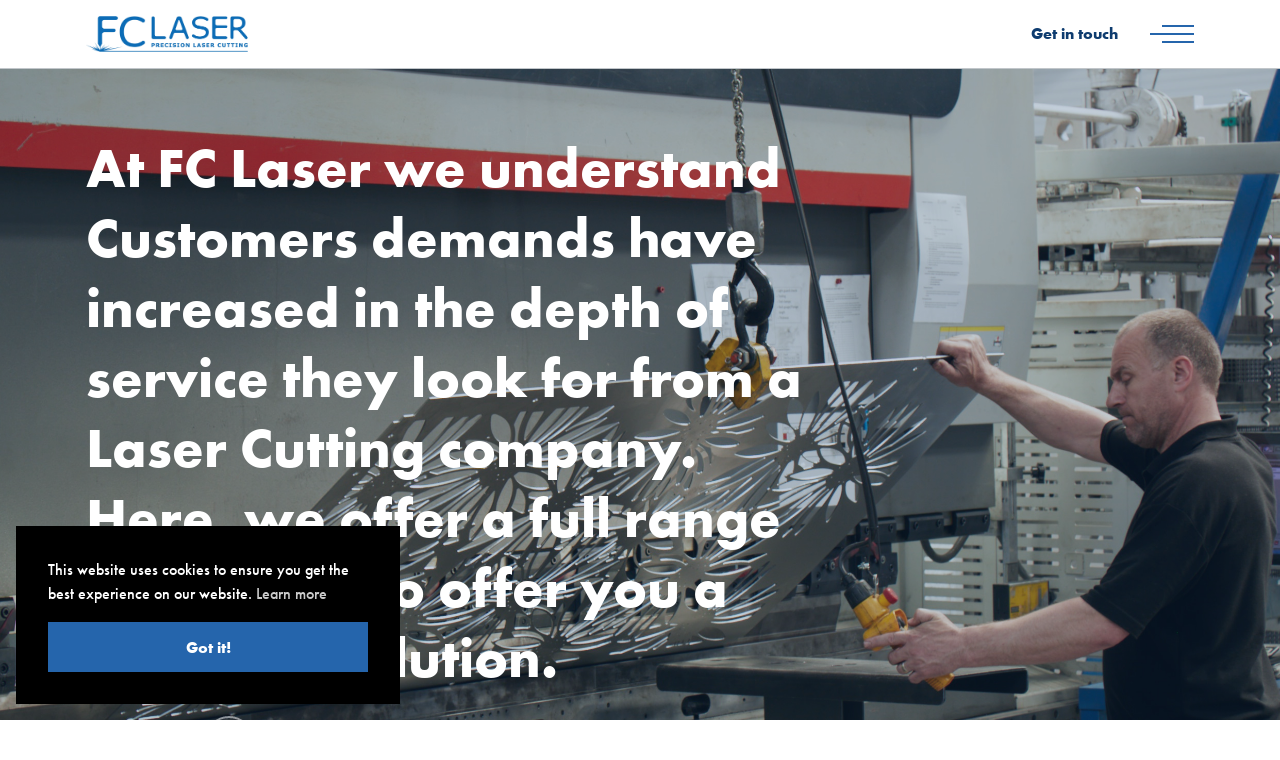

--- FILE ---
content_type: text/html; charset=UTF-8
request_url: https://www.fclaser.co.uk/services/
body_size: 13154
content:

<!DOCTYPE html>
<html lang="en-US">
<head>
  <meta http-equiv="content-type" content="text/html; charset=UTF-8" />
  <meta http-equiv="X-UA-Compatible" content="IE=edge">
  <meta name="viewport" content="width=device-width, initial-scale=1.0, maximum-scale=1.0, user-scalable=no" />
  <meta name="HandheldFriendly" content="true" />
  <link rel="pingback" href="https://www.fclaser.co.uk/wp/xmlrpc.php" />
  <meta name='robots' content='index, follow, max-image-preview:large, max-snippet:-1, max-video-preview:-1' />
	<style>img:is([sizes="auto" i], [sizes^="auto," i]) { contain-intrinsic-size: 3000px 1500px }</style>
	
	<!-- This site is optimized with the Yoast SEO plugin v26.5 - https://yoast.com/wordpress/plugins/seo/ -->
	<title>Services - FC Laser</title>
	<meta name="description" content="At FC Laser we understand Customers demands have increased in the depth of service they look for from a Laser Cutter." />
	<link rel="canonical" href="https://www.fclaser.co.uk/services/" />
	<meta property="og:locale" content="en_US" />
	<meta property="og:type" content="article" />
	<meta property="og:title" content="Services - FC Laser" />
	<meta property="og:description" content="At FC Laser we understand Customers demands have increased in the depth of service they look for from a Laser Cutter." />
	<meta property="og:url" content="https://www.fclaser.co.uk/services/" />
	<meta property="og:site_name" content="FC Laser" />
	<meta property="article:publisher" content="https://www.facebook.com/FClaseruk" />
	<meta property="article:modified_time" content="2023-02-20T10:00:15+00:00" />
	<meta property="og:image" content="https://www.fclaser.co.uk/app/uploads/2020/10/TUBE2_Moment-3.jpg" />
	<meta property="og:image:width" content="1061" />
	<meta property="og:image:height" content="996" />
	<meta property="og:image:type" content="image/jpeg" />
	<meta name="twitter:card" content="summary_large_image" />
	<meta name="twitter:site" content="@FcLaserLTD1" />
	<script type="application/ld+json" class="yoast-schema-graph">{"@context":"https://schema.org","@graph":[{"@type":"WebPage","@id":"https://www.fclaser.co.uk/services/","url":"https://www.fclaser.co.uk/services/","name":"Services - FC Laser","isPartOf":{"@id":"https://www.fclaser.co.uk/#website"},"datePublished":"2020-10-07T11:01:48+00:00","dateModified":"2023-02-20T10:00:15+00:00","description":"At FC Laser we understand Customers demands have increased in the depth of service they look for from a Laser Cutter.","breadcrumb":{"@id":"https://www.fclaser.co.uk/services/#breadcrumb"},"inLanguage":"en-US","potentialAction":[{"@type":"ReadAction","target":["https://www.fclaser.co.uk/services/"]}]},{"@type":"BreadcrumbList","@id":"https://www.fclaser.co.uk/services/#breadcrumb","itemListElement":[{"@type":"ListItem","position":1,"name":"Home","item":"https://www.fclaser.co.uk/"},{"@type":"ListItem","position":2,"name":"Services"}]},{"@type":"WebSite","@id":"https://www.fclaser.co.uk/#website","url":"https://www.fclaser.co.uk/","name":"FC Laser","description":"Precision Laser Cutting &amp; Fabrication","publisher":{"@id":"https://www.fclaser.co.uk/#organization"},"potentialAction":[{"@type":"SearchAction","target":{"@type":"EntryPoint","urlTemplate":"https://www.fclaser.co.uk/?s={search_term_string}"},"query-input":{"@type":"PropertyValueSpecification","valueRequired":true,"valueName":"search_term_string"}}],"inLanguage":"en-US"},{"@type":"Organization","@id":"https://www.fclaser.co.uk/#organization","name":"FC Laser","url":"https://www.fclaser.co.uk/","logo":{"@type":"ImageObject","inLanguage":"en-US","@id":"https://www.fclaser.co.uk/#/schema/logo/image/","url":"https://www.fclaser.co.uk/app/uploads/2020/10/logo.png","contentUrl":"https://www.fclaser.co.uk/app/uploads/2020/10/logo.png","width":198,"height":44,"caption":"FC Laser"},"image":{"@id":"https://www.fclaser.co.uk/#/schema/logo/image/"},"sameAs":["https://www.facebook.com/FClaseruk","https://x.com/FcLaserLTD1","https://www.instagram.com/fclaseruk/","https://www.linkedin.com/company/fc-laser-ltd"]}]}</script>
	<!-- / Yoast SEO plugin. -->


<link rel='dns-prefetch' href='//www.googletagmanager.com' />
<script type="text/javascript">
/* <![CDATA[ */
window._wpemojiSettings = {"baseUrl":"https:\/\/s.w.org\/images\/core\/emoji\/16.0.1\/72x72\/","ext":".png","svgUrl":"https:\/\/s.w.org\/images\/core\/emoji\/16.0.1\/svg\/","svgExt":".svg","source":{"concatemoji":"https:\/\/www.fclaser.co.uk\/wp\/wp-includes\/js\/wp-emoji-release.min.js?ver=33641f53c12a450b088a5ae9380847b2"}};
/*! This file is auto-generated */
!function(s,n){var o,i,e;function c(e){try{var t={supportTests:e,timestamp:(new Date).valueOf()};sessionStorage.setItem(o,JSON.stringify(t))}catch(e){}}function p(e,t,n){e.clearRect(0,0,e.canvas.width,e.canvas.height),e.fillText(t,0,0);var t=new Uint32Array(e.getImageData(0,0,e.canvas.width,e.canvas.height).data),a=(e.clearRect(0,0,e.canvas.width,e.canvas.height),e.fillText(n,0,0),new Uint32Array(e.getImageData(0,0,e.canvas.width,e.canvas.height).data));return t.every(function(e,t){return e===a[t]})}function u(e,t){e.clearRect(0,0,e.canvas.width,e.canvas.height),e.fillText(t,0,0);for(var n=e.getImageData(16,16,1,1),a=0;a<n.data.length;a++)if(0!==n.data[a])return!1;return!0}function f(e,t,n,a){switch(t){case"flag":return n(e,"\ud83c\udff3\ufe0f\u200d\u26a7\ufe0f","\ud83c\udff3\ufe0f\u200b\u26a7\ufe0f")?!1:!n(e,"\ud83c\udde8\ud83c\uddf6","\ud83c\udde8\u200b\ud83c\uddf6")&&!n(e,"\ud83c\udff4\udb40\udc67\udb40\udc62\udb40\udc65\udb40\udc6e\udb40\udc67\udb40\udc7f","\ud83c\udff4\u200b\udb40\udc67\u200b\udb40\udc62\u200b\udb40\udc65\u200b\udb40\udc6e\u200b\udb40\udc67\u200b\udb40\udc7f");case"emoji":return!a(e,"\ud83e\udedf")}return!1}function g(e,t,n,a){var r="undefined"!=typeof WorkerGlobalScope&&self instanceof WorkerGlobalScope?new OffscreenCanvas(300,150):s.createElement("canvas"),o=r.getContext("2d",{willReadFrequently:!0}),i=(o.textBaseline="top",o.font="600 32px Arial",{});return e.forEach(function(e){i[e]=t(o,e,n,a)}),i}function t(e){var t=s.createElement("script");t.src=e,t.defer=!0,s.head.appendChild(t)}"undefined"!=typeof Promise&&(o="wpEmojiSettingsSupports",i=["flag","emoji"],n.supports={everything:!0,everythingExceptFlag:!0},e=new Promise(function(e){s.addEventListener("DOMContentLoaded",e,{once:!0})}),new Promise(function(t){var n=function(){try{var e=JSON.parse(sessionStorage.getItem(o));if("object"==typeof e&&"number"==typeof e.timestamp&&(new Date).valueOf()<e.timestamp+604800&&"object"==typeof e.supportTests)return e.supportTests}catch(e){}return null}();if(!n){if("undefined"!=typeof Worker&&"undefined"!=typeof OffscreenCanvas&&"undefined"!=typeof URL&&URL.createObjectURL&&"undefined"!=typeof Blob)try{var e="postMessage("+g.toString()+"("+[JSON.stringify(i),f.toString(),p.toString(),u.toString()].join(",")+"));",a=new Blob([e],{type:"text/javascript"}),r=new Worker(URL.createObjectURL(a),{name:"wpTestEmojiSupports"});return void(r.onmessage=function(e){c(n=e.data),r.terminate(),t(n)})}catch(e){}c(n=g(i,f,p,u))}t(n)}).then(function(e){for(var t in e)n.supports[t]=e[t],n.supports.everything=n.supports.everything&&n.supports[t],"flag"!==t&&(n.supports.everythingExceptFlag=n.supports.everythingExceptFlag&&n.supports[t]);n.supports.everythingExceptFlag=n.supports.everythingExceptFlag&&!n.supports.flag,n.DOMReady=!1,n.readyCallback=function(){n.DOMReady=!0}}).then(function(){return e}).then(function(){var e;n.supports.everything||(n.readyCallback(),(e=n.source||{}).concatemoji?t(e.concatemoji):e.wpemoji&&e.twemoji&&(t(e.twemoji),t(e.wpemoji)))}))}((window,document),window._wpemojiSettings);
/* ]]> */
</script>
<style id='wp-emoji-styles-inline-css' type='text/css'>

	img.wp-smiley, img.emoji {
		display: inline !important;
		border: none !important;
		box-shadow: none !important;
		height: 1em !important;
		width: 1em !important;
		margin: 0 0.07em !important;
		vertical-align: -0.1em !important;
		background: none !important;
		padding: 0 !important;
	}
</style>
<link rel='stylesheet' id='wp-block-library-css' href='https://www.fclaser.co.uk/wp/wp-includes/css/dist/block-library/style.min.css?ver=33641f53c12a450b088a5ae9380847b2' type='text/css' media='all' />
<style id='classic-theme-styles-inline-css' type='text/css'>
/*! This file is auto-generated */
.wp-block-button__link{color:#fff;background-color:#32373c;border-radius:9999px;box-shadow:none;text-decoration:none;padding:calc(.667em + 2px) calc(1.333em + 2px);font-size:1.125em}.wp-block-file__button{background:#32373c;color:#fff;text-decoration:none}
</style>
<style id='global-styles-inline-css' type='text/css'>
:root{--wp--preset--aspect-ratio--square: 1;--wp--preset--aspect-ratio--4-3: 4/3;--wp--preset--aspect-ratio--3-4: 3/4;--wp--preset--aspect-ratio--3-2: 3/2;--wp--preset--aspect-ratio--2-3: 2/3;--wp--preset--aspect-ratio--16-9: 16/9;--wp--preset--aspect-ratio--9-16: 9/16;--wp--preset--color--black: #000000;--wp--preset--color--cyan-bluish-gray: #abb8c3;--wp--preset--color--white: #ffffff;--wp--preset--color--pale-pink: #f78da7;--wp--preset--color--vivid-red: #cf2e2e;--wp--preset--color--luminous-vivid-orange: #ff6900;--wp--preset--color--luminous-vivid-amber: #fcb900;--wp--preset--color--light-green-cyan: #7bdcb5;--wp--preset--color--vivid-green-cyan: #00d084;--wp--preset--color--pale-cyan-blue: #8ed1fc;--wp--preset--color--vivid-cyan-blue: #0693e3;--wp--preset--color--vivid-purple: #9b51e0;--wp--preset--gradient--vivid-cyan-blue-to-vivid-purple: linear-gradient(135deg,rgba(6,147,227,1) 0%,rgb(155,81,224) 100%);--wp--preset--gradient--light-green-cyan-to-vivid-green-cyan: linear-gradient(135deg,rgb(122,220,180) 0%,rgb(0,208,130) 100%);--wp--preset--gradient--luminous-vivid-amber-to-luminous-vivid-orange: linear-gradient(135deg,rgba(252,185,0,1) 0%,rgba(255,105,0,1) 100%);--wp--preset--gradient--luminous-vivid-orange-to-vivid-red: linear-gradient(135deg,rgba(255,105,0,1) 0%,rgb(207,46,46) 100%);--wp--preset--gradient--very-light-gray-to-cyan-bluish-gray: linear-gradient(135deg,rgb(238,238,238) 0%,rgb(169,184,195) 100%);--wp--preset--gradient--cool-to-warm-spectrum: linear-gradient(135deg,rgb(74,234,220) 0%,rgb(151,120,209) 20%,rgb(207,42,186) 40%,rgb(238,44,130) 60%,rgb(251,105,98) 80%,rgb(254,248,76) 100%);--wp--preset--gradient--blush-light-purple: linear-gradient(135deg,rgb(255,206,236) 0%,rgb(152,150,240) 100%);--wp--preset--gradient--blush-bordeaux: linear-gradient(135deg,rgb(254,205,165) 0%,rgb(254,45,45) 50%,rgb(107,0,62) 100%);--wp--preset--gradient--luminous-dusk: linear-gradient(135deg,rgb(255,203,112) 0%,rgb(199,81,192) 50%,rgb(65,88,208) 100%);--wp--preset--gradient--pale-ocean: linear-gradient(135deg,rgb(255,245,203) 0%,rgb(182,227,212) 50%,rgb(51,167,181) 100%);--wp--preset--gradient--electric-grass: linear-gradient(135deg,rgb(202,248,128) 0%,rgb(113,206,126) 100%);--wp--preset--gradient--midnight: linear-gradient(135deg,rgb(2,3,129) 0%,rgb(40,116,252) 100%);--wp--preset--font-size--small: 13px;--wp--preset--font-size--medium: 20px;--wp--preset--font-size--large: 36px;--wp--preset--font-size--x-large: 42px;--wp--preset--spacing--20: 0.44rem;--wp--preset--spacing--30: 0.67rem;--wp--preset--spacing--40: 1rem;--wp--preset--spacing--50: 1.5rem;--wp--preset--spacing--60: 2.25rem;--wp--preset--spacing--70: 3.38rem;--wp--preset--spacing--80: 5.06rem;--wp--preset--shadow--natural: 6px 6px 9px rgba(0, 0, 0, 0.2);--wp--preset--shadow--deep: 12px 12px 50px rgba(0, 0, 0, 0.4);--wp--preset--shadow--sharp: 6px 6px 0px rgba(0, 0, 0, 0.2);--wp--preset--shadow--outlined: 6px 6px 0px -3px rgba(255, 255, 255, 1), 6px 6px rgba(0, 0, 0, 1);--wp--preset--shadow--crisp: 6px 6px 0px rgba(0, 0, 0, 1);}:where(.is-layout-flex){gap: 0.5em;}:where(.is-layout-grid){gap: 0.5em;}body .is-layout-flex{display: flex;}.is-layout-flex{flex-wrap: wrap;align-items: center;}.is-layout-flex > :is(*, div){margin: 0;}body .is-layout-grid{display: grid;}.is-layout-grid > :is(*, div){margin: 0;}:where(.wp-block-columns.is-layout-flex){gap: 2em;}:where(.wp-block-columns.is-layout-grid){gap: 2em;}:where(.wp-block-post-template.is-layout-flex){gap: 1.25em;}:where(.wp-block-post-template.is-layout-grid){gap: 1.25em;}.has-black-color{color: var(--wp--preset--color--black) !important;}.has-cyan-bluish-gray-color{color: var(--wp--preset--color--cyan-bluish-gray) !important;}.has-white-color{color: var(--wp--preset--color--white) !important;}.has-pale-pink-color{color: var(--wp--preset--color--pale-pink) !important;}.has-vivid-red-color{color: var(--wp--preset--color--vivid-red) !important;}.has-luminous-vivid-orange-color{color: var(--wp--preset--color--luminous-vivid-orange) !important;}.has-luminous-vivid-amber-color{color: var(--wp--preset--color--luminous-vivid-amber) !important;}.has-light-green-cyan-color{color: var(--wp--preset--color--light-green-cyan) !important;}.has-vivid-green-cyan-color{color: var(--wp--preset--color--vivid-green-cyan) !important;}.has-pale-cyan-blue-color{color: var(--wp--preset--color--pale-cyan-blue) !important;}.has-vivid-cyan-blue-color{color: var(--wp--preset--color--vivid-cyan-blue) !important;}.has-vivid-purple-color{color: var(--wp--preset--color--vivid-purple) !important;}.has-black-background-color{background-color: var(--wp--preset--color--black) !important;}.has-cyan-bluish-gray-background-color{background-color: var(--wp--preset--color--cyan-bluish-gray) !important;}.has-white-background-color{background-color: var(--wp--preset--color--white) !important;}.has-pale-pink-background-color{background-color: var(--wp--preset--color--pale-pink) !important;}.has-vivid-red-background-color{background-color: var(--wp--preset--color--vivid-red) !important;}.has-luminous-vivid-orange-background-color{background-color: var(--wp--preset--color--luminous-vivid-orange) !important;}.has-luminous-vivid-amber-background-color{background-color: var(--wp--preset--color--luminous-vivid-amber) !important;}.has-light-green-cyan-background-color{background-color: var(--wp--preset--color--light-green-cyan) !important;}.has-vivid-green-cyan-background-color{background-color: var(--wp--preset--color--vivid-green-cyan) !important;}.has-pale-cyan-blue-background-color{background-color: var(--wp--preset--color--pale-cyan-blue) !important;}.has-vivid-cyan-blue-background-color{background-color: var(--wp--preset--color--vivid-cyan-blue) !important;}.has-vivid-purple-background-color{background-color: var(--wp--preset--color--vivid-purple) !important;}.has-black-border-color{border-color: var(--wp--preset--color--black) !important;}.has-cyan-bluish-gray-border-color{border-color: var(--wp--preset--color--cyan-bluish-gray) !important;}.has-white-border-color{border-color: var(--wp--preset--color--white) !important;}.has-pale-pink-border-color{border-color: var(--wp--preset--color--pale-pink) !important;}.has-vivid-red-border-color{border-color: var(--wp--preset--color--vivid-red) !important;}.has-luminous-vivid-orange-border-color{border-color: var(--wp--preset--color--luminous-vivid-orange) !important;}.has-luminous-vivid-amber-border-color{border-color: var(--wp--preset--color--luminous-vivid-amber) !important;}.has-light-green-cyan-border-color{border-color: var(--wp--preset--color--light-green-cyan) !important;}.has-vivid-green-cyan-border-color{border-color: var(--wp--preset--color--vivid-green-cyan) !important;}.has-pale-cyan-blue-border-color{border-color: var(--wp--preset--color--pale-cyan-blue) !important;}.has-vivid-cyan-blue-border-color{border-color: var(--wp--preset--color--vivid-cyan-blue) !important;}.has-vivid-purple-border-color{border-color: var(--wp--preset--color--vivid-purple) !important;}.has-vivid-cyan-blue-to-vivid-purple-gradient-background{background: var(--wp--preset--gradient--vivid-cyan-blue-to-vivid-purple) !important;}.has-light-green-cyan-to-vivid-green-cyan-gradient-background{background: var(--wp--preset--gradient--light-green-cyan-to-vivid-green-cyan) !important;}.has-luminous-vivid-amber-to-luminous-vivid-orange-gradient-background{background: var(--wp--preset--gradient--luminous-vivid-amber-to-luminous-vivid-orange) !important;}.has-luminous-vivid-orange-to-vivid-red-gradient-background{background: var(--wp--preset--gradient--luminous-vivid-orange-to-vivid-red) !important;}.has-very-light-gray-to-cyan-bluish-gray-gradient-background{background: var(--wp--preset--gradient--very-light-gray-to-cyan-bluish-gray) !important;}.has-cool-to-warm-spectrum-gradient-background{background: var(--wp--preset--gradient--cool-to-warm-spectrum) !important;}.has-blush-light-purple-gradient-background{background: var(--wp--preset--gradient--blush-light-purple) !important;}.has-blush-bordeaux-gradient-background{background: var(--wp--preset--gradient--blush-bordeaux) !important;}.has-luminous-dusk-gradient-background{background: var(--wp--preset--gradient--luminous-dusk) !important;}.has-pale-ocean-gradient-background{background: var(--wp--preset--gradient--pale-ocean) !important;}.has-electric-grass-gradient-background{background: var(--wp--preset--gradient--electric-grass) !important;}.has-midnight-gradient-background{background: var(--wp--preset--gradient--midnight) !important;}.has-small-font-size{font-size: var(--wp--preset--font-size--small) !important;}.has-medium-font-size{font-size: var(--wp--preset--font-size--medium) !important;}.has-large-font-size{font-size: var(--wp--preset--font-size--large) !important;}.has-x-large-font-size{font-size: var(--wp--preset--font-size--x-large) !important;}
:where(.wp-block-post-template.is-layout-flex){gap: 1.25em;}:where(.wp-block-post-template.is-layout-grid){gap: 1.25em;}
:where(.wp-block-columns.is-layout-flex){gap: 2em;}:where(.wp-block-columns.is-layout-grid){gap: 2em;}
:root :where(.wp-block-pullquote){font-size: 1.5em;line-height: 1.6;}
</style>
<link rel='stylesheet' id='cmplz-general-css' href='https://www.fclaser.co.uk/app/plugins/complianz-gdpr/assets/css/cookieblocker.min.css?ver=1764687622' type='text/css' media='all' />
<script type="text/javascript" async src="https://www.fclaser.co.uk/app/plugins/burst-statistics/helpers/timeme/timeme.min.js?ver=1762257758" id="burst-timeme-js"></script>
<script type="text/javascript" id="burst-js-extra">
/* <![CDATA[ */
var burst = {"tracking":{"isInitialHit":true,"lastUpdateTimestamp":0,"beacon_url":"https:\/\/www.fclaser.co.uk\/app\/plugins\/burst-statistics\/endpoint.php","ajaxUrl":"https:\/\/www.fclaser.co.uk\/wp\/wp-admin\/admin-ajax.php"},"options":{"cookieless":0,"pageUrl":"https:\/\/www.fclaser.co.uk\/services\/","beacon_enabled":1,"do_not_track":0,"enable_turbo_mode":0,"track_url_change":0,"cookie_retention_days":30,"debug":0},"goals":{"completed":[],"scriptUrl":"https:\/\/www.fclaser.co.uk\/app\/plugins\/burst-statistics\/\/assets\/js\/build\/burst-goals.js?v=1762257758","active":[{"ID":"1","title":"Default goal","type":"clicks","status":"active","server_side":"0","url":"*","conversion_metric":"visitors","date_created":"1716028826","date_start":"1716028826","date_end":"0","attribute":"class","attribute_value":"","hook":"","selector":""}]},"cache":{"uid":null,"fingerprint":null,"isUserAgent":null,"isDoNotTrack":null,"useCookies":null}};
/* ]]> */
</script>
<script type="text/javascript" async src="https://www.fclaser.co.uk/app/plugins/burst-statistics/assets/js/build/burst.min.js?ver=1762257758" id="burst-js"></script>

<!-- Google tag (gtag.js) snippet added by Site Kit -->
<!-- Google Analytics snippet added by Site Kit -->
<script type="text/javascript" src="https://www.googletagmanager.com/gtag/js?id=G-FLWW1XPL5H" id="google_gtagjs-js" async></script>
<script type="text/javascript" id="google_gtagjs-js-after">
/* <![CDATA[ */
window.dataLayer = window.dataLayer || [];function gtag(){dataLayer.push(arguments);}
gtag("set","linker",{"domains":["www.fclaser.co.uk"]});
gtag("js", new Date());
gtag("set", "developer_id.dZTNiMT", true);
gtag("config", "G-FLWW1XPL5H");
 window._googlesitekit = window._googlesitekit || {}; window._googlesitekit.throttledEvents = []; window._googlesitekit.gtagEvent = (name, data) => { var key = JSON.stringify( { name, data } ); if ( !! window._googlesitekit.throttledEvents[ key ] ) { return; } window._googlesitekit.throttledEvents[ key ] = true; setTimeout( () => { delete window._googlesitekit.throttledEvents[ key ]; }, 5 ); gtag( "event", name, { ...data, event_source: "site-kit" } ); }; 
/* ]]> */
</script>
<script type="text/javascript" src="https://www.fclaser.co.uk/wp/wp-includes/js/jquery/jquery.min.js?ver=3.7.1" id="jquery-core-js"></script>
<script type="text/javascript" src="https://www.fclaser.co.uk/wp/wp-includes/js/jquery/jquery-migrate.min.js?ver=3.4.1" id="jquery-migrate-js"></script>
<link rel="https://api.w.org/" href="https://www.fclaser.co.uk/wp-json/" /><link rel="alternate" title="JSON" type="application/json" href="https://www.fclaser.co.uk/wp-json/wp/v2/pages/248" /><link rel="EditURI" type="application/rsd+xml" title="RSD" href="https://www.fclaser.co.uk/wp/xmlrpc.php?rsd" />
<link rel="alternate" title="oEmbed (JSON)" type="application/json+oembed" href="https://www.fclaser.co.uk/wp-json/oembed/1.0/embed?url=https%3A%2F%2Fwww.fclaser.co.uk%2Fservices%2F" />
<link rel="alternate" title="oEmbed (XML)" type="text/xml+oembed" href="https://www.fclaser.co.uk/wp-json/oembed/1.0/embed?url=https%3A%2F%2Fwww.fclaser.co.uk%2Fservices%2F&#038;format=xml" />
<!-- CANDDi https://www.canddi.com/privacy -->
            <script async type='text/javascript' src='//cdns.canddi.com/p/ed19ff22d37fe93e57d2b57d85570d30.js'></script>
            <noscript style='position: absolute; left: -10px;'><img src='https://i.canddi.com/i.gif?A=ed19ff22d37fe93e57d2b57d85570d30'/></noscript>
            <!-- /END CANDDi -->
		<!-- GA Google Analytics @ https://m0n.co/ga -->
		<script async src="https://www.googletagmanager.com/gtag/js?id=G-FLWW1XPL5H"></script>
		<script>
			window.dataLayer = window.dataLayer || [];
			function gtag(){dataLayer.push(arguments);}
			gtag('js', new Date());
			gtag('config', 'G-FLWW1XPL5H');
		</script>

	<meta name="generator" content="Site Kit by Google 1.167.0" /><script type="text/javascript" src="https://www.inspiration-insight.com/js/800663.js" ></script>

<noscript><img src="https://www.inspiration-insight.com/800663.png" style="display:none;" /></noscript>  
  <link rel="stylesheet" href="/app/themes/frogspark/scss/dist/bundle.min.css?v=1768682420" type="text/css" media="all" />
  <script src="/app/themes/frogspark/js/dist/bundle.min.js?v=1768682420"></script>

  <!-- Favicon generated by: https://www.favicon-generator.org -->
  <link rel="apple-touch-icon" sizes="57x57" href="/app/themes/frogspark/fav.ico/apple-icon-57x57.png">
  <link rel="apple-touch-icon" sizes="60x60" href="/app/themes/frogspark/fav.ico/apple-icon-60x60.png">
  <link rel="apple-touch-icon" sizes="72x72" href="/app/themes/frogspark/fav.ico/apple-icon-72x72.png">
  <link rel="apple-touch-icon" sizes="76x76" href="/app/themes/frogspark/fav.ico/apple-icon-76x76.png">
  <link rel="apple-touch-icon" sizes="114x114" href="/app/themes/frogspark/fav.ico/apple-icon-114x114.png">
  <link rel="apple-touch-icon" sizes="120x120" href="/app/themes/frogspark/fav.ico/apple-icon-120x120.png">
  <link rel="apple-touch-icon" sizes="144x144" href="/app/themes/frogspark/fav.ico/apple-icon-144x144.png">
  <link rel="apple-touch-icon" sizes="152x152" href="/app/themes/frogspark/fav.ico/apple-icon-152x152.png">
  <link rel="apple-touch-icon" sizes="180x180" href="/app/themes/frogspark/fav.ico/apple-icon-180x180.png">
  <link rel="icon" type="image/png" sizes="192x192"  href="/app/themes/frogspark/fav.ico/android-icon-192x192.png">
  <link rel="icon" type="image/png" sizes="32x32" href="/app/themes/frogspark/fav.ico/favicon-32x32.png">
  <link rel="icon" type="image/png" sizes="96x96" href="/app/themes/frogspark/fav.ico/favicon-96x96.png">
  <link rel="icon" type="image/png" sizes="16x16" href="/app/themes/frogspark/fav.ico/favicon-16x16.png">
  <link rel="manifest" href="/app/themes/frogspark/fav.ico/manifest.json">
  <meta name="msapplication-TileImage" content="/app/themes/frogspark/fav.ico/ms-icon-144x144.png">

  <!-- Google Analytics generated by: https://analytics.google.com/analytics/web/ -->
<!--
  <script async src="https://www.googletagmanager.com/gtag/js?id=UA-99074502-1"></script>
  <script>
    window.dataLayer = window.dataLayer || [];
    function gtag(){dataLayer.push(arguments);}
    gtag('js', new Date());
    gtag('config', 'UA-99074502-1');
  </script>
-->

  <!-- Global site tag (gtag.js) - Google Analytics -->
  <script async src=https://www.googletagmanager.com/gtag/js?id=UA-175977394-1></script>
  <script>
    window.dataLayer = window.dataLayer || [];
    function gtag(){dataLayer.push(arguments);}
    gtag('js', new Date());
    gtag('config', 'UA-175977394-1');
  </script>

  <!-- Cookie popup generated by: https://cookieconsent.insites.com/download/ -->
  <link rel="stylesheet" type="text/css" href="//cdnjs.cloudflare.com/ajax/libs/cookieconsent2/3.1.0/cookieconsent.min.css" />
  <script src="//cdnjs.cloudflare.com/ajax/libs/cookieconsent2/3.1.0/cookieconsent.min.js"></script>
  <script>
    window.addEventListener("load", function(){
    window.cookieconsent.initialise({
      "palette": {
        "popup": {"background": "#000000"},
        "button": {"background": "#FFFFFF", "text": "#000000"}
      },
      "position": "bottom-left",
      "content": {"href": "/cookie-policy/"}
    })});
  </script>
  
  <style>
    .bg-slide::before {
      display: none !important;
    }
  </style>

  <!-- Futura PT font -->
  <link rel="stylesheet" href="https://use.typekit.net/kej5icl.css">

  <!-- Tween -->
  <script src="https://cdnjs.cloudflare.com/ajax/libs/gsap/1.20.3/TweenMax.min.js"></script>
</head>
<body data-rsssl=1 class="wp-singular page-template page-template-page-services page-template-page-services-php page page-id-248 wp-theme-frogspark" data-burst_id="248" data-burst_type="page">

  <div class="loader-wrapper">
    <div class="loader">
      <img alt="FC Laser" src="https://www.fclaser.co.uk/app/uploads/2020/10/logo.svg">
    </div>
    <div class="loader-section section-left"></div>
    <div class="loader-section section-right"></div>
  </div>
  <header class="bg-quinary position-sticky py-3 py-lg-4" id="header">
  <div class="container">
    <div class="row">
      <div class="align-items-center col-4 col-lg-auto d-flex flex-row position-relative" style="z-index: 11;">
        <a class="logo" href="/"><img alt="FC Laser" src="https://www.fclaser.co.uk/app/uploads/2020/10/logo.svg"></a>
      </div>
      <div class="align-items-center col-8 col-lg d-flex flex-row justify-content-end position-relative">
        <a class="btn-underline-primary font-weight-bold" href="/contact/" style="z-index: 11;">Get in touch</a>
        <nav id="navigation">
                    <ul class="nav"><div class="container h-100"><div class="h-100 row"><div class="col-12 col-lg-11 d-flex flex-column justify-content-center"><li class="my-2 my-lg-4 my-xl-3 nav-item text-lg-right"><a class="d-inline-block h2 nav-link mb-0 p-0 text-primary" href="/">Home</a></li><li class="my-2 my-lg-4 my-xl-3 nav-item text-lg-right"><a class="d-inline-block h2 nav-link mb-0 p-0 text-primary parent-item" href="https://www.fclaser.co.uk/about-laser-cutting-at-fc-laser/">About</a><span class="submenu-toggle"></span><div class="submenu"><ul class="flex-column nav"><li class="my-2 my-lg-4 my-xl-3 nav-item text-lg-right"><a class="d-inline-block h2 nav-link mb-0 p-0 text-primary" href="https://www.fclaser.co.uk/about-laser-cutting-at-fc-laser/quality-statement/">Quality statement</a></li><li class="my-2 my-lg-4 my-xl-3 nav-item text-lg-right"><a class="d-inline-block h2 nav-link mb-0 p-0 text-primary" href="https://www.fclaser.co.uk/about-laser-cutting-at-fc-laser/our-premises/">Our premises</a></li><li class="my-2 my-lg-4 my-xl-3 nav-item text-lg-right"><a class="d-inline-block h2 nav-link mb-0 p-0 text-primary" href="https://www.fclaser.co.uk/about-laser-cutting-at-fc-laser/accreditations/">Accreditations</a></li></li></ul></div><li class="my-2 my-lg-4 my-xl-3 nav-item text-lg-right"><a class="d-inline-block h2 nav-link mb-0 p-0 text-primary parent-item" href="https://www.fclaser.co.uk/services/">Services</a><span class="submenu-toggle"></span><div class="submenu"><ul class="flex-column nav"><li class="my-2 my-lg-4 my-xl-3 nav-item text-lg-right"><a class="d-inline-block h2 nav-link mb-0 p-0 text-primary" href="https://www.fclaser.co.uk/services/metal-fibre-laser-cutting/">Fibre Laser Cutting</a></li><li class="my-2 my-lg-4 my-xl-3 nav-item text-lg-right"><a class="d-inline-block h2 nav-link mb-0 p-0 text-primary" href="https://www.fclaser.co.uk/services/metal-tube-fibre-laser-cutting-box-section/">Tube Fibre Laser Cutting</a></li><li class="my-2 my-lg-4 my-xl-3 nav-item text-lg-right"><a class="d-inline-block h2 nav-link mb-0 p-0 text-primary" href="https://www.fclaser.co.uk/services/cnc-folding-press-brake/">CNC Folding</a></li><li class="my-2 my-lg-4 my-xl-3 nav-item text-lg-right"><a class="d-inline-block h2 nav-link mb-0 p-0 text-primary" href="https://www.fclaser.co.uk/services/machine-pemming/">Welding &#038; Fabrication services</a></li><li class="my-2 my-lg-4 my-xl-3 nav-item text-lg-right"><a class="d-inline-block h2 nav-link mb-0 p-0 text-primary" href="https://www.fclaser.co.uk/services/design-services/">Design Services</a></li></li></ul></div><li class="my-2 my-lg-4 my-xl-3 nav-item text-lg-right"><a class="d-inline-block h2 nav-link mb-0 p-0 text-primary parent-item" href="https://www.fclaser.co.uk/sectors/">Sectors</a><span class="submenu-toggle"></span><div class="submenu"><ul class="flex-column nav"><li class="my-2 my-lg-4 my-xl-3 nav-item text-lg-right"><a class="d-inline-block h2 nav-link mb-0 p-0 text-primary" href="https://www.fclaser.co.uk/sectors/agricultural/">Agricultural</a></li><li class="my-2 my-lg-4 my-xl-3 nav-item text-lg-right"><a class="d-inline-block h2 nav-link mb-0 p-0 text-primary" href="https://www.fclaser.co.uk/sectors/architectural-structural-steelwork/">Architectural & Structural</a></li><li class="my-2 my-lg-4 my-xl-3 nav-item text-lg-right"><a class="d-inline-block h2 nav-link mb-0 p-0 text-primary" href="https://www.fclaser.co.uk/sectors/art-installations/">Art Installations</a></li><li class="my-2 my-lg-4 my-xl-3 nav-item text-lg-right"><a class="d-inline-block h2 nav-link mb-0 p-0 text-primary" href="https://www.fclaser.co.uk/sectors/medical/">Medical</a></li><li class="my-2 my-lg-4 my-xl-3 nav-item text-lg-right"><a class="d-inline-block h2 nav-link mb-0 p-0 text-primary" href="https://www.fclaser.co.uk/sectors/conveyors-material-handling/">Conveyors &#038; Material Handling</a></li><li class="my-2 my-lg-4 my-xl-3 nav-item text-lg-right"><a class="d-inline-block h2 nav-link mb-0 p-0 text-primary" href="https://www.fclaser.co.uk/sectors/shopfitting-pos/">Shopfitting &#038; POS</a></li></li></ul></div><li class="my-2 my-lg-4 my-xl-3 nav-item text-lg-right"><a class="d-inline-block h2 nav-link mb-0 p-0 text-primary parent-item" href="https://www.fclaser.co.uk/case-studies/">Case studies</a><span class="submenu-toggle"></span><div class="submenu"><ul class="flex-column nav"><li class="my-2 my-lg-4 my-xl-3 nav-item text-lg-right"><a class="d-inline-block h2 nav-link mb-0 p-0 text-primary" href="https://www.fclaser.co.uk/case-studies/stadium-fit-out-for-notts-county-football-club/">Stadium fit out for Notts County Football club</a></li><li class="my-2 my-lg-4 my-xl-3 nav-item text-lg-right"><a class="d-inline-block h2 nav-link mb-0 p-0 text-primary" href="https://www.fclaser.co.uk/case-studies/countrywide-property-services-office-installation/">Countrywide Property services office installation</a></li><li class="my-2 my-lg-4 my-xl-3 nav-item text-lg-right"><a class="d-inline-block h2 nav-link mb-0 p-0 text-primary" href="https://www.fclaser.co.uk/case-studies/nottingham-university-sculpture-project/">Nottingham University Sculpture project</a></li><li class="my-2 my-lg-4 my-xl-3 nav-item text-lg-right"><a class="d-inline-block h2 nav-link mb-0 p-0 text-primary" href="https://www.fclaser.co.uk/case-studies/sydney-opera-house-elevator-parts/">Sydney Opera House Elevator parts</a></li><li class="my-2 my-lg-4 my-xl-3 nav-item text-lg-right"><a class="d-inline-block h2 nav-link mb-0 p-0 text-primary" href="https://www.fclaser.co.uk/case-studies/sculpture-works/">Sculpture Works</a></li></li></ul></div><li class="my-2 my-lg-4 my-xl-3 nav-item text-lg-right"><a class="d-inline-block h2 nav-link mb-0 p-0 text-primary" href="https://www.fclaser.co.uk/blog/">Blog</a></li><li class="my-2 my-lg-4 my-xl-3 nav-item text-lg-right"><a class="d-inline-block h2 nav-link mb-0 p-0 text-primary" href="https://www.fclaser.co.uk/contact/">Contact</a></li><li class="my-2 my-lg-4 my-xl-3 nav-item text-lg-right"><a class="d-inline-block h2 nav-link mb-0 p-0 text-primary" href="https://www.fclaser.co.uk/careers/">Careers</a></li></div></div></div></ul>        </nav>
        <div class="ml-4 ml-lg-8">
          <button class="align-items-center d-flex flex-row p-0" id="burger" name="menu" type="button">
            <span class="burger"></span>
          </button>
        </div>
      </div>
    </div>
  </div>
</header>
  <section class="d-flex flex-column hero justify-content-center py-16" data-aos="fade" style="background-image: url(https://www.fclaser.co.uk/app/uploads/2020/12/Services-Hero.jpg); background-position: center; background-repeat: no-repeat; background-size: cover;">
    <div class="container position-relative" style="z-index: 2;">
      <div class="row">
        <div class="col-12 col-lg-10 col-xl-8 text-center text-lg-left" data-aos="fade-up" data-aos-delay="100">
          <h1 class="mb-8 text-quinary">At FC Laser we understand Customers demands have increased in the depth of service they look for from a Laser Cutting company. Here, we offer a full range of services to offer you a one-stop solution.</h1>
          <p class="mb-0"><a class="btn-quinary" href="/contact/" >Free quote<span></span></a></p>
          <span class="d-flex flex-row justify-content-center scroll mt-8 mt-lg-12 mx-auto mx-lg-0"><i class="far fa-long-arrow-down text-quinary"></i></span>
        </div>
      </div>
    </div>
  </section>

  <section class="bg-tertiary pb-4 pb-lg-8 pt-12 pt-lg-16" id="services-main">
    <div class="container position-relative" style="z-index: 2;">
      <div class="row">
        <div class="col-12 col-lg-6 col-xl-4 mb-8 mb-lg-12 text-center text-lg-left" data-aos="fade-up" data-aos-delay="100">
          <p class="h5 mb-2 text-secondary">Our services</p>
          <h2 class="mb-0 text-primary">The fastest-growing laser cutting company in the UK.</h2>
        </div>
      </div>
      <div class="row">
                                                  <div class="col-12 col-md-6 mb-8" data-aos="fade-up" data-aos-delay="100">
            <a class="d-block text-center text-lg-left" href="https://www.fclaser.co.uk/services/metal-fibre-laser-cutting/">
              <div class="bg-wrapper mb-6"><div class="bg-portrait bg-slide" style="background-image: url(https://www.fclaser.co.uk/app/uploads/2020/11/Fibre-Laser-cutting-scaled.jpg);"></div></div>
              <h2 class="mb-2 text-primary">Fibre Laser Cutting</h2>
              <p class="mb-lg-8 text-primary">With the very latest Bystronic 12Kw Fibre Laser Cutting Machines we are in the enviable position to offer the very highest cutting standards at competitive prices</p>
              <p class="mb-4 mb-lg-6"><span class="btn-primary">View service<span></span></span></p>
            </a>
          </div>
                            <div class="col-12 col-md-6 mb-8" data-aos="fade-up" data-aos-delay="150">
            <a class="d-block text-center text-lg-left" href="https://www.fclaser.co.uk/services/metal-tube-fibre-laser-cutting-box-section/">
              <div class="bg-wrapper mb-6"><div class="bg-portrait bg-slide" style="background-image: url(https://www.fclaser.co.uk/app/uploads/2020/10/TUBE2_Moment-3.jpg);"></div></div>
              <h2 class="mb-2 text-primary">Tube Fibre Laser Cutting</h2>
              <p class="mb-lg-8 text-primary">Our two LT7 fiber tube lasers are by far the most complete and advanced laser cutting tubes on the market today. Our facility perfectly balances efficiency in production and quality.</p>
              <p class="mb-4 mb-lg-6"><span class="btn-primary">View service<span></span></span></p>
            </a>
          </div>
                            <div class="col-12 col-md-6 mb-8" data-aos="fade-up" data-aos-delay="200">
            <a class="d-block text-center text-lg-left" href="https://www.fclaser.co.uk/services/cnc-folding-press-brake/">
              <div class="bg-wrapper mb-6"><div class="bg-portrait bg-slide" style="background-image: url(https://www.fclaser.co.uk/app/uploads/2020/11/CNC-Folding-scaled.jpg);"></div></div>
              <h2 class="mb-2 text-primary">CNC Folding</h2>
              <p class="mb-lg-8 text-primary">Continuing our partnership with Bystronic we have Five CNC press brakes with a broad range of tooling offering value to our laser profiles</p>
              <p class="mb-4 mb-lg-6"><span class="btn-primary">View service<span></span></span></p>
            </a>
          </div>
                            <div class="col-12 col-md-6 mb-8" data-aos="fade-up" data-aos-delay="250">
            <a class="d-block text-center text-lg-left" href="https://www.fclaser.co.uk/services/machine-pemming/">
              <div class="bg-wrapper mb-6"><div class="bg-portrait bg-slide" style="background-image: url(https://www.fclaser.co.uk/app/uploads/2020/11/Machine-Pemming-scaled.jpg);"></div></div>
              <h2 class="mb-2 text-primary">Welding &#038; Fabrication services</h2>
              <p class="mb-lg-8 text-primary">Our machine shop offers four Mig/Tig welding bays. We also offer a countersink, drill and tap, and pemming service to supply complete manufactured components.</p>
              <p class="mb-4 mb-lg-6"><span class="btn-primary">View service<span></span></span></p>
            </a>
          </div>
                            <div class="col-12 col-md-6 mb-8" data-aos="fade-up" data-aos-delay="300">
            <a class="d-block text-center text-lg-left" href="https://www.fclaser.co.uk/services/design-services/">
              <div class="bg-wrapper mb-6"><div class="bg-portrait bg-slide" style="background-image: url(https://www.fclaser.co.uk/app/uploads/2020/10/Design-services-scaled.jpg);"></div></div>
              <h2 class="mb-2 text-primary">Design Services</h2>
              <p class="mb-lg-8 text-primary">We operate Bysoft and SigmaNest which allows us to import a diverse range of CAD files, offering greater flexibility to our Customers.</p>
              <p class="mb-4 mb-lg-6"><span class="btn-primary">View service<span></span></span></p>
            </a>
          </div>
                        </div>
      <div class="row">
        <div class="col-12" data-aos="fade-up" data-aos-delay="100">
          <div class="d-flex flex-row justify-content-center justify-content-lg-start pagination">
                                  </div>
        </div>
      </div>
    </div>
  </section>

<span class="d-none d-lg-block scroll-cursor" style="background-image: url(/app/uploads/2020/10/scroll.png);"></span>

<footer class="bg-quinary pb-4 pb-lg-8 pt-12 pt-lg-16">
  <div class="container">
          <div class="row">
        <div class="col-12 col-md-8 col-lg-12 mb-8 mb-lg-12 offset-md-2 offset-lg-0 text-center text-lg-left" data-aos="fade" data-aos-delay="100">
          <p class="h6 mb-2 text-secondary">Get in touch</p>
          <p class="h2 mb-6">Get in touch to discuss your latest project requirements</p>
          <div class="form-alt"><noscript class="ninja-forms-noscript-message">
	Notice: JavaScript is required for this content.</noscript>
<div id="nf-form-2-cont" class="nf-form-cont" aria-live="polite" aria-labelledby="nf-form-title-2" aria-describedby="nf-form-errors-2" role="form">

    <div class="nf-loading-spinner"></div>

</div>
        <!-- That data is being printed as a workaround to page builders reordering the order of the scripts loaded-->
        <script>var formDisplay=1;var nfForms=nfForms||[];var form=[];form.id='2';form.settings={"objectType":"Form Setting","editActive":true,"title":"Contact (alt)","show_title":0,"allow_public_link":0,"embed_form":"","clear_complete":0,"hide_complete":0,"default_label_pos":"above","wrapper_class":"","element_class":"","key":"","add_submit":0,"changeEmailErrorMsg":"Please enter a valid email address!","changeDateErrorMsg":"Please enter a valid date!","confirmFieldErrorMsg":"These fields must match!","fieldNumberNumMinError":"Number Min Error","fieldNumberNumMaxError":"Number Max Error","fieldNumberIncrementBy":"Please increment by ","formErrorsCorrectErrors":"Please correct errors before submitting this form.","validateRequiredField":"This is a required field.","honeypotHoneypotError":"Honeypot Error","fieldsMarkedRequired":"Fields marked with an <span class=\"ninja-forms-req-symbol\">*<\/span> are required","currency":"","unique_field_error":"A form with this value has already been submitted.","logged_in":false,"not_logged_in_msg":"","sub_limit_msg":"The form has reached its submission limit.","calculations":[],"formContentData":["your_name_1601990115354","your_email_1601990120939","your_telephone_1601990128726","submit_1601990108719"],"drawerDisabled":false,"repeatable_fieldsets":"","ninjaForms":"Ninja Forms","fieldTextareaRTEInsertLink":"Insert Link","fieldTextareaRTEInsertMedia":"Insert Media","fieldTextareaRTESelectAFile":"Select a file","formHoneypot":"If you are a human seeing this field, please leave it empty.","fileUploadOldCodeFileUploadInProgress":"File Upload in Progress.","fileUploadOldCodeFileUpload":"FILE UPLOAD","currencySymbol":false,"thousands_sep":",","decimal_point":".","siteLocale":"en_US","dateFormat":"m\/d\/Y","startOfWeek":"1","of":"of","previousMonth":"Previous Month","nextMonth":"Next Month","months":["January","February","March","April","May","June","July","August","September","October","November","December"],"monthsShort":["Jan","Feb","Mar","Apr","May","Jun","Jul","Aug","Sep","Oct","Nov","Dec"],"weekdays":["Sunday","Monday","Tuesday","Wednesday","Thursday","Friday","Saturday"],"weekdaysShort":["Sun","Mon","Tue","Wed","Thu","Fri","Sat"],"weekdaysMin":["Su","Mo","Tu","We","Th","Fr","Sa"],"recaptchaConsentMissing":"reCaptcha validation couldn&#039;t load.","recaptchaMissingCookie":"reCaptcha v3 validation couldn&#039;t load the cookie needed to submit the form.","recaptchaConsentEvent":"Accept reCaptcha cookies before sending the form.","currency_symbol":"","beforeForm":"","beforeFields":"","afterFields":"","afterForm":""};form.fields=[{"objectType":"Field","objectDomain":"fields","editActive":false,"order":999,"idAttribute":"id","type":"textbox","label":"Your name...","key":"your_name_1601990115354","label_pos":"above","required":1,"default":"","placeholder":"","container_class":"","element_class":"","input_limit":"","input_limit_type":"characters","input_limit_msg":"Character(s) left","manual_key":false,"admin_label":"","help_text":"","mask":"","custom_mask":"","custom_name_attribute":"","personally_identifiable":"","value":"","drawerDisabled":false,"id":5,"beforeField":"","afterField":"","parentType":"textbox","element_templates":["textbox","input"],"old_classname":"","wrap_template":"wrap"},{"objectType":"Field","objectDomain":"fields","editActive":false,"order":999,"idAttribute":"id","type":"textbox","label":"Your email...","key":"your_email_1601990120939","label_pos":"above","required":1,"default":"","placeholder":"","container_class":"","element_class":"","input_limit":"","input_limit_type":"characters","input_limit_msg":"Character(s) left","manual_key":false,"admin_label":"","help_text":"","mask":"","custom_mask":"","custom_name_attribute":"","personally_identifiable":"","value":"","drawerDisabled":false,"id":6,"beforeField":"","afterField":"","parentType":"textbox","element_templates":["textbox","input"],"old_classname":"","wrap_template":"wrap"},{"objectType":"Field","objectDomain":"fields","editActive":false,"order":999,"idAttribute":"id","type":"textbox","label":"Your telephone...","key":"your_telephone_1601990128726","label_pos":"above","required":1,"default":"","placeholder":"","container_class":"","element_class":"","input_limit":"","input_limit_type":"characters","input_limit_msg":"Character(s) left","manual_key":false,"admin_label":"","help_text":"","mask":"","custom_mask":"","custom_name_attribute":"","personally_identifiable":"","value":"","drawerDisabled":false,"id":7,"beforeField":"","afterField":"","parentType":"textbox","element_templates":["textbox","input"],"old_classname":"","wrap_template":"wrap"},{"objectType":"Field","objectDomain":"fields","editActive":false,"order":999,"idAttribute":"id","type":"submit","label":"Submit","processing_label":"Processing","container_class":"","element_class":"","key":"submit_1601990108719","id":8,"beforeField":"","afterField":"","value":"","label_pos":"above","parentType":"textbox","element_templates":["submit","button","input"],"old_classname":"","wrap_template":"wrap-no-label"}];nfForms.push(form);</script>
        </div>
        </div>
      </div>
        <div class="row">
      <div class="col-12 col-md-8 col-lg-5 offset-md-2 offset-lg-0 order-lg-2 text-center text-lg-left" data-aos="fade" data-aos-delay="100">
        <div class="mb-8">
          <p class="h6 mb-2 text-secondary">Address</p>
          <p class="h2 mb-0">Unit 8, Lows Lane Stanton by Dale, Ilkeston Derbyshire, DE7 4QU</p>
        </div>
        <div class="mb-8">
          <p class="h6 mb-2 text-secondary">Useful links</p>
          <ul class="list-unstyled">
                                      <li class="mt-1"><a class="btn-underline-primary font-weight-bold" href="https://www.fclaser.co.uk/privacy-policy/">Privacy policy</a></li>
                          <li class="mt-1"><a class="btn-underline-primary font-weight-bold" href="https://www.fclaser.co.uk/cookie-policy/">Cookie policy</a></li>
                          <li class="mt-1"><a class="btn-underline-primary font-weight-bold" href="https://www.fclaser.co.uk/careers/">Careers</a></li>
                      </ul>
        </div>
      </div>
      <div class="col-12 col-md-8 col-lg-5 offset-md-2 offset-lg-0 order-lg-1 text-center text-lg-left" data-aos="fade" data-aos-delay="100">
        <div class="mb-8">
          <p class="h6 mb-2 text-secondary">Phone</p>
          <p class="mb-0"><a class="btn-underline-primary font-weight-bold h2 mb-0" href="tel:01159 443428">01159 443428</a></p>
        </div>
        <div class="mb-8">
          <p class="h6 mb-2 text-secondary">Email</p>
          <p class="mb-0"><a class="btn-underline-primary font-weight-bold h2 mb-0" href="mailto:enquiries@fclaser.co.uk">enquiries@fclaser.co.uk</a></p>
        </div>
        <div class="mb-8">
          <p class="h6 mb-3 text-secondary">Follow us</p>
          <ul class="d-flex flex-row justify-content-center justify-content-lg-start list-unstyled mb-0">
                          <li class="mr-2 mr-lg-4 ml-2 ml-lg-0"><a class="social-media" href="https://www.facebook.com/FClaseruk" target="_blank"><i class="fab fa-facebook-f"></i></a></li>
                          <li class="mr-2 mr-lg-4 ml-2 ml-lg-0"><a class="social-media" href="https://twitter.com/FcLaserLTD1" target="_blank"><i class="fab fa-twitter"></i></a></li>
                          <li class="mr-2 mr-lg-4 ml-2 ml-lg-0"><a class="social-media" href="https://www.linkedin.com/company/fc-laser-ltd/?viewAsMember=true" target="_blank"><i class="fab fa-linkedin-in"></i></a></li>
                          <li class="mr-2 mr-lg-4 ml-2 ml-lg-0"><a class="social-media" href="https://www.youtube.com/channel/UC-ZAelwzqqincRF-p96gL0w" target="_blank"><i class="fab fa-youtube"></i></a></li>
                          <li class="mr-2 mr-lg-4 ml-2 ml-lg-0"><a class="social-media" href="https://www.instagram.com/fclaseruk/" target="_blank"><i class="fab fa-instagram"></i></a></li>
                      </ul>
        </div>
        <div class="mb-8">
          <p class="mb-0"><a class="btn-underline-primary font-weight-bold" href="https://frogspark.co.uk" style="opacity: .25;" target="_blank">Web Design Derby - Frogspark</a></p>
        </div>
      </div>
    </div>
  </div>
</footer>

<script type="speculationrules">
{"prefetch":[{"source":"document","where":{"and":[{"href_matches":"\/*"},{"not":{"href_matches":["\/wp\/wp-*.php","\/wp\/wp-admin\/*","\/app\/uploads\/*","\/app\/*","\/app\/plugins\/*","\/app\/themes\/frogspark\/*","\/*\\?(.+)"]}},{"not":{"selector_matches":"a[rel~=\"nofollow\"]"}},{"not":{"selector_matches":".no-prefetch, .no-prefetch a"}}]},"eagerness":"conservative"}]}
</script>
<link rel='stylesheet' id='dashicons-css' href='https://www.fclaser.co.uk/wp/wp-includes/css/dashicons.min.css?ver=33641f53c12a450b088a5ae9380847b2' type='text/css' media='all' />
<link rel='stylesheet' id='nf-display-css' href='https://www.fclaser.co.uk/app/plugins/ninja-forms/assets/css/display-structure.css?ver=33641f53c12a450b088a5ae9380847b2' type='text/css' media='all' />
<script type="text/javascript" src="https://www.fclaser.co.uk/wp/wp-includes/js/underscore.min.js?ver=1.13.7" id="underscore-js"></script>
<script type="text/javascript" src="https://www.fclaser.co.uk/wp/wp-includes/js/backbone.min.js?ver=1.6.0" id="backbone-js"></script>
<script type="text/javascript" src="https://www.fclaser.co.uk/app/plugins/google-site-kit/dist/assets/js/googlesitekit-events-provider-ninja-forms-1bcc43dc33ac5df43991.js" id="googlesitekit-events-provider-ninja-forms-js" defer></script>
<script type="text/javascript" src="https://www.fclaser.co.uk/app/plugins/ninja-forms/assets/js/min/front-end-deps.js?ver=3.13.1" id="nf-front-end-deps-js"></script>
<script type="text/javascript" id="nf-front-end-js-extra">
/* <![CDATA[ */
var nfi18n = {"ninjaForms":"Ninja Forms","changeEmailErrorMsg":"Please enter a valid email address!","changeDateErrorMsg":"Please enter a valid date!","confirmFieldErrorMsg":"These fields must match!","fieldNumberNumMinError":"Number Min Error","fieldNumberNumMaxError":"Number Max Error","fieldNumberIncrementBy":"Please increment by ","fieldTextareaRTEInsertLink":"Insert Link","fieldTextareaRTEInsertMedia":"Insert Media","fieldTextareaRTESelectAFile":"Select a file","formErrorsCorrectErrors":"Please correct errors before submitting this form.","formHoneypot":"If you are a human seeing this field, please leave it empty.","validateRequiredField":"This is a required field.","honeypotHoneypotError":"Honeypot Error","fileUploadOldCodeFileUploadInProgress":"File Upload in Progress.","fileUploadOldCodeFileUpload":"FILE UPLOAD","currencySymbol":"","fieldsMarkedRequired":"Fields marked with an <span class=\"ninja-forms-req-symbol\">*<\/span> are required","thousands_sep":",","decimal_point":".","siteLocale":"en_US","dateFormat":"m\/d\/Y","startOfWeek":"1","of":"of","previousMonth":"Previous Month","nextMonth":"Next Month","months":["January","February","March","April","May","June","July","August","September","October","November","December"],"monthsShort":["Jan","Feb","Mar","Apr","May","Jun","Jul","Aug","Sep","Oct","Nov","Dec"],"weekdays":["Sunday","Monday","Tuesday","Wednesday","Thursday","Friday","Saturday"],"weekdaysShort":["Sun","Mon","Tue","Wed","Thu","Fri","Sat"],"weekdaysMin":["Su","Mo","Tu","We","Th","Fr","Sa"],"recaptchaConsentMissing":"reCaptcha validation couldn't load.","recaptchaMissingCookie":"reCaptcha v3 validation couldn't load the cookie needed to submit the form.","recaptchaConsentEvent":"Accept reCaptcha cookies before sending the form."};
var nfFrontEnd = {"adminAjax":"https:\/\/www.fclaser.co.uk\/wp\/wp-admin\/admin-ajax.php","ajaxNonce":"8c01719164","requireBaseUrl":"https:\/\/www.fclaser.co.uk\/app\/plugins\/ninja-forms\/assets\/js\/","use_merge_tags":{"user":{"address":"address","textbox":"textbox","button":"button","checkbox":"checkbox","city":"city","confirm":"confirm","date":"date","email":"email","firstname":"firstname","html":"html","hcaptcha":"hcaptcha","hidden":"hidden","lastname":"lastname","listcheckbox":"listcheckbox","listcountry":"listcountry","listimage":"listimage","listmultiselect":"listmultiselect","listradio":"listradio","listselect":"listselect","liststate":"liststate","note":"note","number":"number","password":"password","passwordconfirm":"passwordconfirm","product":"product","quantity":"quantity","recaptcha":"recaptcha","recaptcha_v3":"recaptcha_v3","repeater":"repeater","shipping":"shipping","signature":"signature","spam":"spam","starrating":"starrating","submit":"submit","terms":"terms","textarea":"textarea","total":"total","turnstile":"turnstile","unknown":"unknown","zip":"zip","hr":"hr","file_upload":"file_upload"},"post":{"address":"address","textbox":"textbox","button":"button","checkbox":"checkbox","city":"city","confirm":"confirm","date":"date","email":"email","firstname":"firstname","html":"html","hcaptcha":"hcaptcha","hidden":"hidden","lastname":"lastname","listcheckbox":"listcheckbox","listcountry":"listcountry","listimage":"listimage","listmultiselect":"listmultiselect","listradio":"listradio","listselect":"listselect","liststate":"liststate","note":"note","number":"number","password":"password","passwordconfirm":"passwordconfirm","product":"product","quantity":"quantity","recaptcha":"recaptcha","recaptcha_v3":"recaptcha_v3","repeater":"repeater","shipping":"shipping","signature":"signature","spam":"spam","starrating":"starrating","submit":"submit","terms":"terms","textarea":"textarea","total":"total","turnstile":"turnstile","unknown":"unknown","zip":"zip","hr":"hr","file_upload":"file_upload"},"system":{"address":"address","textbox":"textbox","button":"button","checkbox":"checkbox","city":"city","confirm":"confirm","date":"date","email":"email","firstname":"firstname","html":"html","hcaptcha":"hcaptcha","hidden":"hidden","lastname":"lastname","listcheckbox":"listcheckbox","listcountry":"listcountry","listimage":"listimage","listmultiselect":"listmultiselect","listradio":"listradio","listselect":"listselect","liststate":"liststate","note":"note","number":"number","password":"password","passwordconfirm":"passwordconfirm","product":"product","quantity":"quantity","recaptcha":"recaptcha","recaptcha_v3":"recaptcha_v3","repeater":"repeater","shipping":"shipping","signature":"signature","spam":"spam","starrating":"starrating","submit":"submit","terms":"terms","textarea":"textarea","total":"total","turnstile":"turnstile","unknown":"unknown","zip":"zip","hr":"hr","file_upload":"file_upload"},"fields":{"address":"address","textbox":"textbox","button":"button","checkbox":"checkbox","city":"city","confirm":"confirm","date":"date","email":"email","firstname":"firstname","html":"html","hcaptcha":"hcaptcha","hidden":"hidden","lastname":"lastname","listcheckbox":"listcheckbox","listcountry":"listcountry","listimage":"listimage","listmultiselect":"listmultiselect","listradio":"listradio","listselect":"listselect","liststate":"liststate","note":"note","number":"number","password":"password","passwordconfirm":"passwordconfirm","product":"product","quantity":"quantity","recaptcha":"recaptcha","recaptcha_v3":"recaptcha_v3","repeater":"repeater","shipping":"shipping","signature":"signature","spam":"spam","starrating":"starrating","submit":"submit","terms":"terms","textarea":"textarea","total":"total","turnstile":"turnstile","unknown":"unknown","zip":"zip","hr":"hr","file_upload":"file_upload"},"calculations":{"html":"html","hidden":"hidden","note":"note","unknown":"unknown"}},"opinionated_styles":"","filter_esc_status":"false","nf_consent_status_response":[]};
var nfInlineVars = [];
/* ]]> */
</script>
<script type="text/javascript" src="https://www.fclaser.co.uk/app/plugins/ninja-forms/assets/js/min/front-end.js?ver=3.13.1" id="nf-front-end-js"></script>
			<script data-category="functional">
				window['gtag_enable_tcf_support'] = false;
window.dataLayer = window.dataLayer || [];
function gtag(){dataLayer.push(arguments);}
gtag('js', new Date());
gtag('config', '', {
	cookie_flags:'secure;samesite=none',
	
});
							</script>
			<script id="tmpl-nf-layout" type="text/template">
	<span id="nf-form-title-{{{ data.id }}}" class="nf-form-title">
		{{{ ( 1 == data.settings.show_title ) ? '<h' + data.settings.form_title_heading_level + '>' + data.settings.title + '</h' + data.settings.form_title_heading_level + '>' : '' }}}
	</span>
	<div class="nf-form-wrap ninja-forms-form-wrap">
		<div class="nf-response-msg"></div>
		<div class="nf-debug-msg"></div>
		<div class="nf-before-form"></div>
		<div class="nf-form-layout"></div>
		<div class="nf-after-form"></div>
	</div>
</script>

<script id="tmpl-nf-empty" type="text/template">

</script>
<script id="tmpl-nf-before-form" type="text/template">
	{{{ data.beforeForm }}}
</script><script id="tmpl-nf-after-form" type="text/template">
	{{{ data.afterForm }}}
</script><script id="tmpl-nf-before-fields" type="text/template">
    <div class="nf-form-fields-required">{{{ data.renderFieldsMarkedRequired() }}}</div>
    {{{ data.beforeFields }}}
</script><script id="tmpl-nf-after-fields" type="text/template">
    {{{ data.afterFields }}}
    <div id="nf-form-errors-{{{ data.id }}}" class="nf-form-errors" role="alert"></div>
    <div class="nf-form-hp"></div>
</script>
<script id="tmpl-nf-before-field" type="text/template">
    {{{ data.beforeField }}}
</script><script id="tmpl-nf-after-field" type="text/template">
    {{{ data.afterField }}}
</script><script id="tmpl-nf-form-layout" type="text/template">
	<form>
		<div>
			<div class="nf-before-form-content"></div>
			<div class="nf-form-content {{{ data.element_class }}}"></div>
			<div class="nf-after-form-content"></div>
		</div>
	</form>
</script><script id="tmpl-nf-form-hp" type="text/template">
	<label id="nf-label-field-hp-{{{ data.id }}}" for="nf-field-hp-{{{ data.id }}}" aria-hidden="true">
		{{{ nfi18n.formHoneypot }}}
		<input id="nf-field-hp-{{{ data.id }}}" name="nf-field-hp" class="nf-element nf-field-hp" type="text" value="" aria-labelledby="nf-label-field-hp-{{{ data.id }}}" />
	</label>
</script>
<script id="tmpl-nf-field-layout" type="text/template">
    <div id="nf-field-{{{ data.id }}}-container" class="nf-field-container {{{ data.type }}}-container {{{ data.renderContainerClass() }}}">
        <div class="nf-before-field"></div>
        <div class="nf-field"></div>
        <div class="nf-after-field"></div>
    </div>
</script>
<script id="tmpl-nf-field-before" type="text/template">
    {{{ data.beforeField }}}
</script><script id="tmpl-nf-field-after" type="text/template">
    <#
    /*
     * Render our input limit section if that setting exists.
     */
    #>
    <div class="nf-input-limit"></div>
    <#
    /*
     * Render our error section if we have an error.
     */
    #>
    <div id="nf-error-{{{ data.id }}}" class="nf-error-wrap nf-error" role="alert" aria-live="assertive"></div>
    <#
    /*
     * Render any custom HTML after our field.
     */
    #>
    {{{ data.afterField }}}
</script>
<script id="tmpl-nf-field-wrap" type="text/template">
	<div id="nf-field-{{{ data.id }}}-wrap" class="{{{ data.renderWrapClass() }}}" data-field-id="{{{ data.id }}}">
		<#
		/*
		 * This is our main field template. It's called for every field type.
		 * Note that must have ONE top-level, wrapping element. i.e. a div/span/etc that wraps all of the template.
		 */
        #>
		<#
		/*
		 * Render our label.
		 */
        #>
		{{{ data.renderLabel() }}}
		<#
		/*
		 * Render our field element. Uses the template for the field being rendered.
		 */
        #>
		<div class="nf-field-element">{{{ data.renderElement() }}}</div>
		<#
		/*
		 * Render our Description Text.
		 */
        #>
		{{{ data.renderDescText() }}}
	</div>
</script>
<script id="tmpl-nf-field-wrap-no-label" type="text/template">
    <div id="nf-field-{{{ data.id }}}-wrap" class="{{{ data.renderWrapClass() }}}" data-field-id="{{{ data.id }}}">
        <div class="nf-field-label"></div>
        <div class="nf-field-element">{{{ data.renderElement() }}}</div>
        <div class="nf-error-wrap"></div>
    </div>
</script>
<script id="tmpl-nf-field-wrap-no-container" type="text/template">

        {{{ data.renderElement() }}}

        <div class="nf-error-wrap"></div>
</script>
<script id="tmpl-nf-field-label" type="text/template">
	<div class="nf-field-label">
		<# if ( data.type === "listcheckbox" || data.type === "listradio" || data.type === "listimage" || data.type === "date" || data.type === "starrating" || data.type === "signature" || data.type === "html" || data.type === "hr" ) { #>
			<span id="nf-label-field-{{{ data.id }}}"
				class="nf-label-span {{{ data.renderLabelClasses() }}}">
					{{{ ( data.maybeFilterHTML() === 'true' ) ? _.escape( data.label ) : data.label }}} {{{ ( 'undefined' != typeof data.required && 1 == data.required ) ? '<span class="ninja-forms-req-symbol">*</span>' : '' }}} 
					{{{ data.maybeRenderHelp() }}}
			</span>
		<# } else { #>
			<label for="nf-field-{{{ data.id }}}"
					id="nf-label-field-{{{ data.id }}}"
					class="{{{ data.renderLabelClasses() }}}">
						{{{ ( data.maybeFilterHTML() === 'true' ) ? _.escape( data.label ) : data.label }}} {{{ ( 'undefined' != typeof data.required && 1 == data.required ) ? '<span class="ninja-forms-req-symbol">*</span>' : '' }}} 
						{{{ data.maybeRenderHelp() }}}
			</label>
		<# } #>
	</div>
</script>
<script id="tmpl-nf-field-error" type="text/template">
	<div class="nf-error-msg nf-error-{{{ data.id }}}" aria-live="assertive">{{{ data.msg }}}</div>
</script><script id="tmpl-nf-form-error" type="text/template">
	<div class="nf-error-msg nf-error-{{{ data.id }}}">{{{ data.msg }}}</div>
</script><script id="tmpl-nf-field-input-limit" type="text/template">
    {{{ data.currentCount() }}} {{{ nfi18n.of }}} {{{ data.input_limit }}} {{{ data.input_limit_msg }}}
</script><script id="tmpl-nf-field-null" type="text/template">
</script><script id="tmpl-nf-field-textbox" type="text/template">
	<input
		type="text"
		value="{{{ _.escape( data.value ) }}}"
		class="{{{ data.renderClasses() }}} nf-element"
		{{{ data.renderPlaceholder() }}}
		{{{ data.maybeDisabled() }}}
		{{{ data.maybeInputLimit() }}}
		id="nf-field-{{{ data.id }}}"
		name="{{ data.custom_name_attribute || 'nf-field-' + data.id + '-' + data.type }}"
		{{{ data.maybeDisableAutocomplete() }}}
		aria-invalid="false"
		aria-describedby="<# if( data.desc_text ) { #>nf-description-{{{ data.id }}} <# } #>nf-error-{{{ data.id }}}"
		aria-labelledby="nf-label-field-{{{ data.id }}}"
		{{{ data.maybeRequired() }}}
	>
</script>
<script id='tmpl-nf-field-input' type='text/template'>
    <input id="nf-field-{{{ data.id }}}" name="nf-field-{{{ data.id }}}" aria-invalid="false" aria-describedby="<# if( data.desc_text ) { #>nf-description-{{{ data.id }}} <# } #>nf-error-{{{ data.id }}}" class="{{{ data.renderClasses() }}} nf-element" type="text" value="{{{ _.escape( data.value ) }}}" {{{ data.renderPlaceholder() }}} {{{ data.maybeDisabled() }}}
           aria-labelledby="nf-label-field-{{{ data.id }}}"

            {{{ data.maybeRequired() }}}
    >
</script>
<script id="tmpl-nf-field-submit" type="text/template">

<# 
let myType = data.type
if('save'== data.type){
	myType = 'button'
}
#>
<input id="nf-field-{{{ data.id }}}" class="{{{ data.renderClasses() }}} nf-element " type="{{{myType}}}" value="{{{ ( data.maybeFilterHTML() === 'true' ) ? _.escape( data.label ) : data.label }}}" {{{ ( data.disabled ) ? 'aria-disabled="true" disabled="true"' : '' }}}>

</script><script id='tmpl-nf-field-button' type='text/template'>
    <button id="nf-field-{{{ data.id }}}" name="nf-field-{{{ data.id }}}" class="{{{ data.classes }}} nf-element">
        {{{ ( data.maybeFilterHTML() === 'true' ) ? _.escape( data.label ) : data.label }}}
    </button>
</script>
</body>
</html>

--- FILE ---
content_type: text/css
request_url: https://www.fclaser.co.uk/app/themes/frogspark/scss/dist/bundle.min.css?v=1768682420
body_size: 60986
content:
.bg-alt{background-position:center;background-repeat:no-repeat;background-size:cover;height:0;padding-bottom:25%;width:100%}.bg-cinematic{background-position:center;background-repeat:no-repeat;background-size:cover;height:0;padding-bottom:42.8571%;width:100%}.bg-landscape{background-position:center;background-repeat:no-repeat;background-size:cover;height:0;padding-bottom:56.25%;width:100%}.bg-portrait{background-position:center;background-repeat:no-repeat;background-size:cover;height:0;padding-bottom:125%;width:100%}.bg-square{background-position:center;background-repeat:no-repeat;background-size:cover;height:0;padding-bottom:100%;width:100%}@font-face{font-family:futura-pt,sans-serif;font-weight:400;font-style:normal;font-display:swap}@font-face{font-family:futura-pt-bold,sans-serif;font-weight:600;font-style:normal;font-display:swap}/*!
 * Bootstrap v4.5.2 (https://getbootstrap.com/)
 * Copyright 2011-2020 The Bootstrap Authors
 * Copyright 2011-2020 Twitter, Inc.
 * Licensed under MIT (https://github.com/twbs/bootstrap/blob/main/LICENSE)
 */:root{--blue:#007bff;--indigo:#6610f2;--purple:#6f42c1;--pink:#e83e8c;--red:#dc3545;--orange:#fd7e14;--yellow:#ffc107;--green:#28a745;--teal:#20c997;--cyan:#17a2b8;--white:#fff;--gray:#6c757d;--gray-dark:#343a40;--primary:#0E3C6F;--secondary:#2565AC;--success:#28a745;--info:#17a2b8;--warning:#ffc107;--danger:#dc3545;--light:#f8f9fa;--dark:#343a40;--tertiary:#D2E7FE;--quaternary:#848D95;--quinary:#FFFFFF;--breakpoint-xs:0;--breakpoint-sm:576px;--breakpoint-md:768px;--breakpoint-lg:992px;--breakpoint-xl:1200px;--breakpoint-xxl:1440px;--font-family-sans-serif:futura-pt;--font-family-monospace:SFMono-Regular,Menlo,Monaco,Consolas,"Liberation Mono","Courier New",monospace}*,::after,::before{-webkit-box-sizing:border-box;box-sizing:border-box}html{font-family:sans-serif;line-height:1.15;-webkit-text-size-adjust:100%;-webkit-tap-highlight-color:transparent}article,aside,figcaption,figure,footer,header,hgroup,main,nav,section{display:block}body{margin:0;font-family:futura-pt;font-size:1rem;font-weight:400;line-height:1.5;color:#0e3c6f;text-align:left;background-color:#fff}[tabindex="-1"]:focus:not(:focus-visible){outline:0!important}hr{-webkit-box-sizing:content-box;box-sizing:content-box;height:0;overflow:visible}h1,h2,h3,h4,h5,h6{margin-top:0;margin-bottom:1rem}p{margin-top:0;margin-bottom:1rem}abbr[data-original-title],abbr[title]{text-decoration:underline;-webkit-text-decoration:underline dotted;text-decoration:underline dotted;cursor:help;border-bottom:0;text-decoration-skip-ink:none}address{margin-bottom:1rem;font-style:normal;line-height:inherit}dl,ol,ul{margin-top:0;margin-bottom:1rem}ol ol,ol ul,ul ol,ul ul{margin-bottom:0}dt{font-weight:700}dd{margin-bottom:.5rem;margin-left:0}blockquote{margin:0 0 1rem}b,strong{font-weight:bolder}small{font-size:80%}sub,sup{position:relative;font-size:75%;line-height:0;vertical-align:baseline}sub{bottom:-.25em}sup{top:-.5em}a{color:#2565ac;text-decoration:none;background-color:transparent}a:hover{color:#17406d;text-decoration:none}a:not([href]):not([class]){color:inherit;text-decoration:none}a:not([href]):not([class]):hover{color:inherit;text-decoration:none}code,kbd,pre,samp{font-family:SFMono-Regular,Menlo,Monaco,Consolas,"Liberation Mono","Courier New",monospace;font-size:1em}pre{margin-top:0;margin-bottom:1rem;overflow:auto;-ms-overflow-style:scrollbar}figure{margin:0 0 1rem}img{vertical-align:middle;border-style:none}svg{overflow:hidden;vertical-align:middle}table{border-collapse:collapse}caption{padding-top:.75rem;padding-bottom:.75rem;color:#6c757d;text-align:left;caption-side:bottom}th{text-align:inherit}label{display:inline-block;margin-bottom:.5rem}button{border-radius:0}button:focus{outline:1px dotted;outline:5px auto -webkit-focus-ring-color}button,input,optgroup,select,textarea{margin:0;font-family:inherit;font-size:inherit;line-height:inherit}button,input{overflow:visible}button,select{text-transform:none}[role=button]{cursor:pointer}select{word-wrap:normal}[type=button],[type=reset],[type=submit],button{-webkit-appearance:button}[type=button]:not(:disabled),[type=reset]:not(:disabled),[type=submit]:not(:disabled),button:not(:disabled){cursor:pointer}[type=button]::-moz-focus-inner,[type=reset]::-moz-focus-inner,[type=submit]::-moz-focus-inner,button::-moz-focus-inner{padding:0;border-style:none}input[type=checkbox],input[type=radio]{-webkit-box-sizing:border-box;box-sizing:border-box;padding:0}textarea{overflow:auto;resize:vertical}fieldset{min-width:0;padding:0;margin:0;border:0}legend{display:block;width:100%;max-width:100%;padding:0;margin-bottom:.5rem;font-size:1.5rem;line-height:inherit;color:inherit;white-space:normal}progress{vertical-align:baseline}[type=number]::-webkit-inner-spin-button,[type=number]::-webkit-outer-spin-button{height:auto}[type=search]{outline-offset:-2px;-webkit-appearance:none}[type=search]::-webkit-search-decoration{-webkit-appearance:none}::-webkit-file-upload-button{font:inherit;-webkit-appearance:button}output{display:inline-block}summary{display:list-item;cursor:pointer}template{display:none}[hidden]{display:none!important}.h1,.h2,.h3,.h4,.h5,.h6,h1,h2,h3,h4,h5,h6{margin-bottom:1rem;font-family:futura-pt-bold;font-weight:600;line-height:1.25;color:inherit}.h1,h1{font-size:3.5rem}.h2,h2{font-size:1.875rem}.h3,h3{font-size:1.5rem}.h4,h4{font-size:1.25rem}.h5,h5{font-size:1.1rem}.h6,h6{font-size:1rem}.lead{font-size:1.25rem;font-weight:300}.display-1{font-size:6rem;font-weight:300;line-height:1.25}.display-2{font-size:5.5rem;font-weight:300;line-height:1.25}.display-3{font-size:4.5rem;font-weight:300;line-height:1.25}.display-4{font-size:3.5rem;font-weight:300;line-height:1.25}hr{margin-top:4px;margin-bottom:4px;border:0;border-top:1px solid rgba(0,0,0,.1)}.small,small{font-size:80%;font-weight:400}.mark,mark{padding:.2em;background-color:#fcf8e3}.list-unstyled{padding-left:0;list-style:none}.list-inline{padding-left:0;list-style:none}.list-inline-item{display:inline-block}.list-inline-item:not(:last-child){margin-right:.5rem}.initialism{font-size:90%;text-transform:uppercase}.blockquote{margin-bottom:4px;font-size:1.25rem}.blockquote-footer{display:block;font-size:80%;color:#6c757d}.blockquote-footer::before{content:"\2014\00A0"}.img-fluid{max-width:100%;height:auto}.img-thumbnail{padding:.25rem;background-color:#fff;border:1px solid #dee2e6;border-radius:.25rem;max-width:100%;height:auto}.figure{display:inline-block}.figure-img{margin-bottom:2px;line-height:1}.figure-caption{font-size:90%;color:#6c757d}code{font-size:87.5%;color:#e83e8c;word-wrap:break-word}a>code{color:inherit}kbd{padding:.2rem .4rem;font-size:87.5%;color:#fff;background-color:#212529;border-radius:.2rem}kbd kbd{padding:0;font-size:100%;font-weight:700}pre{display:block;font-size:87.5%;color:#212529}pre code{font-size:inherit;color:inherit;word-break:normal}.pre-scrollable{max-height:340px;overflow-y:scroll}.container,.container-fluid,.container-lg,.container-md,.container-sm,.container-xl,.container-xxl{width:100%;padding-right:16px;padding-left:16px;margin-right:auto;margin-left:auto}@media (min-width:576px){.container,.container-sm{max-width:540px}}@media (min-width:768px){.container,.container-md,.container-sm{max-width:720px}}@media (min-width:992px){.container,.container-lg,.container-md,.container-sm{max-width:960px}}@media (min-width:1200px){.container,.container-lg,.container-md,.container-sm,.container-xl{max-width:1140px}}@media (min-width:1440px){.container,.container-lg,.container-md,.container-sm,.container-xl,.container-xxl{max-width:1380px}}.row{display:-webkit-box;display:-ms-flexbox;display:flex;-ms-flex-wrap:wrap;flex-wrap:wrap;margin-right:-16px;margin-left:-16px}.no-gutters{margin-right:0;margin-left:0}.no-gutters>.col,.no-gutters>[class*=col-]{padding-right:0;padding-left:0}.col,.col-1,.col-10,.col-11,.col-12,.col-2,.col-3,.col-4,.col-5,.col-6,.col-7,.col-8,.col-9,.col-auto,.col-lg,.col-lg-1,.col-lg-10,.col-lg-11,.col-lg-12,.col-lg-2,.col-lg-3,.col-lg-4,.col-lg-5,.col-lg-6,.col-lg-7,.col-lg-8,.col-lg-9,.col-lg-auto,.col-md,.col-md-1,.col-md-10,.col-md-11,.col-md-12,.col-md-2,.col-md-3,.col-md-4,.col-md-5,.col-md-6,.col-md-7,.col-md-8,.col-md-9,.col-md-auto,.col-sm,.col-sm-1,.col-sm-10,.col-sm-11,.col-sm-12,.col-sm-2,.col-sm-3,.col-sm-4,.col-sm-5,.col-sm-6,.col-sm-7,.col-sm-8,.col-sm-9,.col-sm-auto,.col-xl,.col-xl-1,.col-xl-10,.col-xl-11,.col-xl-12,.col-xl-2,.col-xl-3,.col-xl-4,.col-xl-5,.col-xl-6,.col-xl-7,.col-xl-8,.col-xl-9,.col-xl-auto,.col-xxl,.col-xxl-1,.col-xxl-10,.col-xxl-11,.col-xxl-12,.col-xxl-2,.col-xxl-3,.col-xxl-4,.col-xxl-5,.col-xxl-6,.col-xxl-7,.col-xxl-8,.col-xxl-9,.col-xxl-auto{position:relative;width:100%;padding-right:16px;padding-left:16px}.col{-ms-flex-preferred-size:0;flex-basis:0;-webkit-box-flex:1;-ms-flex-positive:1;flex-grow:1;max-width:100%}.row-cols-1>*{-webkit-box-flex:0;-ms-flex:0 0 100%;flex:0 0 100%;max-width:100%}.row-cols-2>*{-webkit-box-flex:0;-ms-flex:0 0 50%;flex:0 0 50%;max-width:50%}.row-cols-3>*{-webkit-box-flex:0;-ms-flex:0 0 33.33333%;flex:0 0 33.33333%;max-width:33.33333%}.row-cols-4>*{-webkit-box-flex:0;-ms-flex:0 0 25%;flex:0 0 25%;max-width:25%}.row-cols-5>*{-webkit-box-flex:0;-ms-flex:0 0 20%;flex:0 0 20%;max-width:20%}.row-cols-6>*{-webkit-box-flex:0;-ms-flex:0 0 16.66667%;flex:0 0 16.66667%;max-width:16.66667%}.col-auto{-webkit-box-flex:0;-ms-flex:0 0 auto;flex:0 0 auto;width:auto;max-width:100%}.col-1{-webkit-box-flex:0;-ms-flex:0 0 8.33333%;flex:0 0 8.33333%;max-width:8.33333%}.col-2{-webkit-box-flex:0;-ms-flex:0 0 16.66667%;flex:0 0 16.66667%;max-width:16.66667%}.col-3{-webkit-box-flex:0;-ms-flex:0 0 25%;flex:0 0 25%;max-width:25%}.col-4{-webkit-box-flex:0;-ms-flex:0 0 33.33333%;flex:0 0 33.33333%;max-width:33.33333%}.col-5{-webkit-box-flex:0;-ms-flex:0 0 41.66667%;flex:0 0 41.66667%;max-width:41.66667%}.col-6{-webkit-box-flex:0;-ms-flex:0 0 50%;flex:0 0 50%;max-width:50%}.col-7{-webkit-box-flex:0;-ms-flex:0 0 58.33333%;flex:0 0 58.33333%;max-width:58.33333%}.col-8{-webkit-box-flex:0;-ms-flex:0 0 66.66667%;flex:0 0 66.66667%;max-width:66.66667%}.col-9{-webkit-box-flex:0;-ms-flex:0 0 75%;flex:0 0 75%;max-width:75%}.col-10{-webkit-box-flex:0;-ms-flex:0 0 83.33333%;flex:0 0 83.33333%;max-width:83.33333%}.col-11{-webkit-box-flex:0;-ms-flex:0 0 91.66667%;flex:0 0 91.66667%;max-width:91.66667%}.col-12{-webkit-box-flex:0;-ms-flex:0 0 100%;flex:0 0 100%;max-width:100%}.order-first{-webkit-box-ordinal-group:0;-ms-flex-order:-1;order:-1}.order-last{-webkit-box-ordinal-group:14;-ms-flex-order:13;order:13}.order-0{-webkit-box-ordinal-group:1;-ms-flex-order:0;order:0}.order-1{-webkit-box-ordinal-group:2;-ms-flex-order:1;order:1}.order-2{-webkit-box-ordinal-group:3;-ms-flex-order:2;order:2}.order-3{-webkit-box-ordinal-group:4;-ms-flex-order:3;order:3}.order-4{-webkit-box-ordinal-group:5;-ms-flex-order:4;order:4}.order-5{-webkit-box-ordinal-group:6;-ms-flex-order:5;order:5}.order-6{-webkit-box-ordinal-group:7;-ms-flex-order:6;order:6}.order-7{-webkit-box-ordinal-group:8;-ms-flex-order:7;order:7}.order-8{-webkit-box-ordinal-group:9;-ms-flex-order:8;order:8}.order-9{-webkit-box-ordinal-group:10;-ms-flex-order:9;order:9}.order-10{-webkit-box-ordinal-group:11;-ms-flex-order:10;order:10}.order-11{-webkit-box-ordinal-group:12;-ms-flex-order:11;order:11}.order-12{-webkit-box-ordinal-group:13;-ms-flex-order:12;order:12}.offset-1{margin-left:8.33333%}.offset-2{margin-left:16.66667%}.offset-3{margin-left:25%}.offset-4{margin-left:33.33333%}.offset-5{margin-left:41.66667%}.offset-6{margin-left:50%}.offset-7{margin-left:58.33333%}.offset-8{margin-left:66.66667%}.offset-9{margin-left:75%}.offset-10{margin-left:83.33333%}.offset-11{margin-left:91.66667%}@media (min-width:576px){.col-sm{-ms-flex-preferred-size:0;flex-basis:0;-webkit-box-flex:1;-ms-flex-positive:1;flex-grow:1;max-width:100%}.row-cols-sm-1>*{-webkit-box-flex:0;-ms-flex:0 0 100%;flex:0 0 100%;max-width:100%}.row-cols-sm-2>*{-webkit-box-flex:0;-ms-flex:0 0 50%;flex:0 0 50%;max-width:50%}.row-cols-sm-3>*{-webkit-box-flex:0;-ms-flex:0 0 33.33333%;flex:0 0 33.33333%;max-width:33.33333%}.row-cols-sm-4>*{-webkit-box-flex:0;-ms-flex:0 0 25%;flex:0 0 25%;max-width:25%}.row-cols-sm-5>*{-webkit-box-flex:0;-ms-flex:0 0 20%;flex:0 0 20%;max-width:20%}.row-cols-sm-6>*{-webkit-box-flex:0;-ms-flex:0 0 16.66667%;flex:0 0 16.66667%;max-width:16.66667%}.col-sm-auto{-webkit-box-flex:0;-ms-flex:0 0 auto;flex:0 0 auto;width:auto;max-width:100%}.col-sm-1{-webkit-box-flex:0;-ms-flex:0 0 8.33333%;flex:0 0 8.33333%;max-width:8.33333%}.col-sm-2{-webkit-box-flex:0;-ms-flex:0 0 16.66667%;flex:0 0 16.66667%;max-width:16.66667%}.col-sm-3{-webkit-box-flex:0;-ms-flex:0 0 25%;flex:0 0 25%;max-width:25%}.col-sm-4{-webkit-box-flex:0;-ms-flex:0 0 33.33333%;flex:0 0 33.33333%;max-width:33.33333%}.col-sm-5{-webkit-box-flex:0;-ms-flex:0 0 41.66667%;flex:0 0 41.66667%;max-width:41.66667%}.col-sm-6{-webkit-box-flex:0;-ms-flex:0 0 50%;flex:0 0 50%;max-width:50%}.col-sm-7{-webkit-box-flex:0;-ms-flex:0 0 58.33333%;flex:0 0 58.33333%;max-width:58.33333%}.col-sm-8{-webkit-box-flex:0;-ms-flex:0 0 66.66667%;flex:0 0 66.66667%;max-width:66.66667%}.col-sm-9{-webkit-box-flex:0;-ms-flex:0 0 75%;flex:0 0 75%;max-width:75%}.col-sm-10{-webkit-box-flex:0;-ms-flex:0 0 83.33333%;flex:0 0 83.33333%;max-width:83.33333%}.col-sm-11{-webkit-box-flex:0;-ms-flex:0 0 91.66667%;flex:0 0 91.66667%;max-width:91.66667%}.col-sm-12{-webkit-box-flex:0;-ms-flex:0 0 100%;flex:0 0 100%;max-width:100%}.order-sm-first{-webkit-box-ordinal-group:0;-ms-flex-order:-1;order:-1}.order-sm-last{-webkit-box-ordinal-group:14;-ms-flex-order:13;order:13}.order-sm-0{-webkit-box-ordinal-group:1;-ms-flex-order:0;order:0}.order-sm-1{-webkit-box-ordinal-group:2;-ms-flex-order:1;order:1}.order-sm-2{-webkit-box-ordinal-group:3;-ms-flex-order:2;order:2}.order-sm-3{-webkit-box-ordinal-group:4;-ms-flex-order:3;order:3}.order-sm-4{-webkit-box-ordinal-group:5;-ms-flex-order:4;order:4}.order-sm-5{-webkit-box-ordinal-group:6;-ms-flex-order:5;order:5}.order-sm-6{-webkit-box-ordinal-group:7;-ms-flex-order:6;order:6}.order-sm-7{-webkit-box-ordinal-group:8;-ms-flex-order:7;order:7}.order-sm-8{-webkit-box-ordinal-group:9;-ms-flex-order:8;order:8}.order-sm-9{-webkit-box-ordinal-group:10;-ms-flex-order:9;order:9}.order-sm-10{-webkit-box-ordinal-group:11;-ms-flex-order:10;order:10}.order-sm-11{-webkit-box-ordinal-group:12;-ms-flex-order:11;order:11}.order-sm-12{-webkit-box-ordinal-group:13;-ms-flex-order:12;order:12}.offset-sm-0{margin-left:0}.offset-sm-1{margin-left:8.33333%}.offset-sm-2{margin-left:16.66667%}.offset-sm-3{margin-left:25%}.offset-sm-4{margin-left:33.33333%}.offset-sm-5{margin-left:41.66667%}.offset-sm-6{margin-left:50%}.offset-sm-7{margin-left:58.33333%}.offset-sm-8{margin-left:66.66667%}.offset-sm-9{margin-left:75%}.offset-sm-10{margin-left:83.33333%}.offset-sm-11{margin-left:91.66667%}}@media (min-width:768px){.col-md{-ms-flex-preferred-size:0;flex-basis:0;-webkit-box-flex:1;-ms-flex-positive:1;flex-grow:1;max-width:100%}.row-cols-md-1>*{-webkit-box-flex:0;-ms-flex:0 0 100%;flex:0 0 100%;max-width:100%}.row-cols-md-2>*{-webkit-box-flex:0;-ms-flex:0 0 50%;flex:0 0 50%;max-width:50%}.row-cols-md-3>*{-webkit-box-flex:0;-ms-flex:0 0 33.33333%;flex:0 0 33.33333%;max-width:33.33333%}.row-cols-md-4>*{-webkit-box-flex:0;-ms-flex:0 0 25%;flex:0 0 25%;max-width:25%}.row-cols-md-5>*{-webkit-box-flex:0;-ms-flex:0 0 20%;flex:0 0 20%;max-width:20%}.row-cols-md-6>*{-webkit-box-flex:0;-ms-flex:0 0 16.66667%;flex:0 0 16.66667%;max-width:16.66667%}.col-md-auto{-webkit-box-flex:0;-ms-flex:0 0 auto;flex:0 0 auto;width:auto;max-width:100%}.col-md-1{-webkit-box-flex:0;-ms-flex:0 0 8.33333%;flex:0 0 8.33333%;max-width:8.33333%}.col-md-2{-webkit-box-flex:0;-ms-flex:0 0 16.66667%;flex:0 0 16.66667%;max-width:16.66667%}.col-md-3{-webkit-box-flex:0;-ms-flex:0 0 25%;flex:0 0 25%;max-width:25%}.col-md-4{-webkit-box-flex:0;-ms-flex:0 0 33.33333%;flex:0 0 33.33333%;max-width:33.33333%}.col-md-5{-webkit-box-flex:0;-ms-flex:0 0 41.66667%;flex:0 0 41.66667%;max-width:41.66667%}.col-md-6{-webkit-box-flex:0;-ms-flex:0 0 50%;flex:0 0 50%;max-width:50%}.col-md-7{-webkit-box-flex:0;-ms-flex:0 0 58.33333%;flex:0 0 58.33333%;max-width:58.33333%}.col-md-8{-webkit-box-flex:0;-ms-flex:0 0 66.66667%;flex:0 0 66.66667%;max-width:66.66667%}.col-md-9{-webkit-box-flex:0;-ms-flex:0 0 75%;flex:0 0 75%;max-width:75%}.col-md-10{-webkit-box-flex:0;-ms-flex:0 0 83.33333%;flex:0 0 83.33333%;max-width:83.33333%}.col-md-11{-webkit-box-flex:0;-ms-flex:0 0 91.66667%;flex:0 0 91.66667%;max-width:91.66667%}.col-md-12{-webkit-box-flex:0;-ms-flex:0 0 100%;flex:0 0 100%;max-width:100%}.order-md-first{-webkit-box-ordinal-group:0;-ms-flex-order:-1;order:-1}.order-md-last{-webkit-box-ordinal-group:14;-ms-flex-order:13;order:13}.order-md-0{-webkit-box-ordinal-group:1;-ms-flex-order:0;order:0}.order-md-1{-webkit-box-ordinal-group:2;-ms-flex-order:1;order:1}.order-md-2{-webkit-box-ordinal-group:3;-ms-flex-order:2;order:2}.order-md-3{-webkit-box-ordinal-group:4;-ms-flex-order:3;order:3}.order-md-4{-webkit-box-ordinal-group:5;-ms-flex-order:4;order:4}.order-md-5{-webkit-box-ordinal-group:6;-ms-flex-order:5;order:5}.order-md-6{-webkit-box-ordinal-group:7;-ms-flex-order:6;order:6}.order-md-7{-webkit-box-ordinal-group:8;-ms-flex-order:7;order:7}.order-md-8{-webkit-box-ordinal-group:9;-ms-flex-order:8;order:8}.order-md-9{-webkit-box-ordinal-group:10;-ms-flex-order:9;order:9}.order-md-10{-webkit-box-ordinal-group:11;-ms-flex-order:10;order:10}.order-md-11{-webkit-box-ordinal-group:12;-ms-flex-order:11;order:11}.order-md-12{-webkit-box-ordinal-group:13;-ms-flex-order:12;order:12}.offset-md-0{margin-left:0}.offset-md-1{margin-left:8.33333%}.offset-md-2{margin-left:16.66667%}.offset-md-3{margin-left:25%}.offset-md-4{margin-left:33.33333%}.offset-md-5{margin-left:41.66667%}.offset-md-6{margin-left:50%}.offset-md-7{margin-left:58.33333%}.offset-md-8{margin-left:66.66667%}.offset-md-9{margin-left:75%}.offset-md-10{margin-left:83.33333%}.offset-md-11{margin-left:91.66667%}}@media (min-width:992px){.col-lg{-ms-flex-preferred-size:0;flex-basis:0;-webkit-box-flex:1;-ms-flex-positive:1;flex-grow:1;max-width:100%}.row-cols-lg-1>*{-webkit-box-flex:0;-ms-flex:0 0 100%;flex:0 0 100%;max-width:100%}.row-cols-lg-2>*{-webkit-box-flex:0;-ms-flex:0 0 50%;flex:0 0 50%;max-width:50%}.row-cols-lg-3>*{-webkit-box-flex:0;-ms-flex:0 0 33.33333%;flex:0 0 33.33333%;max-width:33.33333%}.row-cols-lg-4>*{-webkit-box-flex:0;-ms-flex:0 0 25%;flex:0 0 25%;max-width:25%}.row-cols-lg-5>*{-webkit-box-flex:0;-ms-flex:0 0 20%;flex:0 0 20%;max-width:20%}.row-cols-lg-6>*{-webkit-box-flex:0;-ms-flex:0 0 16.66667%;flex:0 0 16.66667%;max-width:16.66667%}.col-lg-auto{-webkit-box-flex:0;-ms-flex:0 0 auto;flex:0 0 auto;width:auto;max-width:100%}.col-lg-1{-webkit-box-flex:0;-ms-flex:0 0 8.33333%;flex:0 0 8.33333%;max-width:8.33333%}.col-lg-2{-webkit-box-flex:0;-ms-flex:0 0 16.66667%;flex:0 0 16.66667%;max-width:16.66667%}.col-lg-3{-webkit-box-flex:0;-ms-flex:0 0 25%;flex:0 0 25%;max-width:25%}.col-lg-4{-webkit-box-flex:0;-ms-flex:0 0 33.33333%;flex:0 0 33.33333%;max-width:33.33333%}.col-lg-5{-webkit-box-flex:0;-ms-flex:0 0 41.66667%;flex:0 0 41.66667%;max-width:41.66667%}.col-lg-6{-webkit-box-flex:0;-ms-flex:0 0 50%;flex:0 0 50%;max-width:50%}.col-lg-7{-webkit-box-flex:0;-ms-flex:0 0 58.33333%;flex:0 0 58.33333%;max-width:58.33333%}.col-lg-8{-webkit-box-flex:0;-ms-flex:0 0 66.66667%;flex:0 0 66.66667%;max-width:66.66667%}.col-lg-9{-webkit-box-flex:0;-ms-flex:0 0 75%;flex:0 0 75%;max-width:75%}.col-lg-10{-webkit-box-flex:0;-ms-flex:0 0 83.33333%;flex:0 0 83.33333%;max-width:83.33333%}.col-lg-11{-webkit-box-flex:0;-ms-flex:0 0 91.66667%;flex:0 0 91.66667%;max-width:91.66667%}.col-lg-12{-webkit-box-flex:0;-ms-flex:0 0 100%;flex:0 0 100%;max-width:100%}.order-lg-first{-webkit-box-ordinal-group:0;-ms-flex-order:-1;order:-1}.order-lg-last{-webkit-box-ordinal-group:14;-ms-flex-order:13;order:13}.order-lg-0{-webkit-box-ordinal-group:1;-ms-flex-order:0;order:0}.order-lg-1{-webkit-box-ordinal-group:2;-ms-flex-order:1;order:1}.order-lg-2{-webkit-box-ordinal-group:3;-ms-flex-order:2;order:2}.order-lg-3{-webkit-box-ordinal-group:4;-ms-flex-order:3;order:3}.order-lg-4{-webkit-box-ordinal-group:5;-ms-flex-order:4;order:4}.order-lg-5{-webkit-box-ordinal-group:6;-ms-flex-order:5;order:5}.order-lg-6{-webkit-box-ordinal-group:7;-ms-flex-order:6;order:6}.order-lg-7{-webkit-box-ordinal-group:8;-ms-flex-order:7;order:7}.order-lg-8{-webkit-box-ordinal-group:9;-ms-flex-order:8;order:8}.order-lg-9{-webkit-box-ordinal-group:10;-ms-flex-order:9;order:9}.order-lg-10{-webkit-box-ordinal-group:11;-ms-flex-order:10;order:10}.order-lg-11{-webkit-box-ordinal-group:12;-ms-flex-order:11;order:11}.order-lg-12{-webkit-box-ordinal-group:13;-ms-flex-order:12;order:12}.offset-lg-0{margin-left:0}.offset-lg-1{margin-left:8.33333%}.offset-lg-2{margin-left:16.66667%}.offset-lg-3{margin-left:25%}.offset-lg-4{margin-left:33.33333%}.offset-lg-5{margin-left:41.66667%}.offset-lg-6{margin-left:50%}.offset-lg-7{margin-left:58.33333%}.offset-lg-8{margin-left:66.66667%}.offset-lg-9{margin-left:75%}.offset-lg-10{margin-left:83.33333%}.offset-lg-11{margin-left:91.66667%}}@media (min-width:1200px){.col-xl{-ms-flex-preferred-size:0;flex-basis:0;-webkit-box-flex:1;-ms-flex-positive:1;flex-grow:1;max-width:100%}.row-cols-xl-1>*{-webkit-box-flex:0;-ms-flex:0 0 100%;flex:0 0 100%;max-width:100%}.row-cols-xl-2>*{-webkit-box-flex:0;-ms-flex:0 0 50%;flex:0 0 50%;max-width:50%}.row-cols-xl-3>*{-webkit-box-flex:0;-ms-flex:0 0 33.33333%;flex:0 0 33.33333%;max-width:33.33333%}.row-cols-xl-4>*{-webkit-box-flex:0;-ms-flex:0 0 25%;flex:0 0 25%;max-width:25%}.row-cols-xl-5>*{-webkit-box-flex:0;-ms-flex:0 0 20%;flex:0 0 20%;max-width:20%}.row-cols-xl-6>*{-webkit-box-flex:0;-ms-flex:0 0 16.66667%;flex:0 0 16.66667%;max-width:16.66667%}.col-xl-auto{-webkit-box-flex:0;-ms-flex:0 0 auto;flex:0 0 auto;width:auto;max-width:100%}.col-xl-1{-webkit-box-flex:0;-ms-flex:0 0 8.33333%;flex:0 0 8.33333%;max-width:8.33333%}.col-xl-2{-webkit-box-flex:0;-ms-flex:0 0 16.66667%;flex:0 0 16.66667%;max-width:16.66667%}.col-xl-3{-webkit-box-flex:0;-ms-flex:0 0 25%;flex:0 0 25%;max-width:25%}.col-xl-4{-webkit-box-flex:0;-ms-flex:0 0 33.33333%;flex:0 0 33.33333%;max-width:33.33333%}.col-xl-5{-webkit-box-flex:0;-ms-flex:0 0 41.66667%;flex:0 0 41.66667%;max-width:41.66667%}.col-xl-6{-webkit-box-flex:0;-ms-flex:0 0 50%;flex:0 0 50%;max-width:50%}.col-xl-7{-webkit-box-flex:0;-ms-flex:0 0 58.33333%;flex:0 0 58.33333%;max-width:58.33333%}.col-xl-8{-webkit-box-flex:0;-ms-flex:0 0 66.66667%;flex:0 0 66.66667%;max-width:66.66667%}.col-xl-9{-webkit-box-flex:0;-ms-flex:0 0 75%;flex:0 0 75%;max-width:75%}.col-xl-10{-webkit-box-flex:0;-ms-flex:0 0 83.33333%;flex:0 0 83.33333%;max-width:83.33333%}.col-xl-11{-webkit-box-flex:0;-ms-flex:0 0 91.66667%;flex:0 0 91.66667%;max-width:91.66667%}.col-xl-12{-webkit-box-flex:0;-ms-flex:0 0 100%;flex:0 0 100%;max-width:100%}.order-xl-first{-webkit-box-ordinal-group:0;-ms-flex-order:-1;order:-1}.order-xl-last{-webkit-box-ordinal-group:14;-ms-flex-order:13;order:13}.order-xl-0{-webkit-box-ordinal-group:1;-ms-flex-order:0;order:0}.order-xl-1{-webkit-box-ordinal-group:2;-ms-flex-order:1;order:1}.order-xl-2{-webkit-box-ordinal-group:3;-ms-flex-order:2;order:2}.order-xl-3{-webkit-box-ordinal-group:4;-ms-flex-order:3;order:3}.order-xl-4{-webkit-box-ordinal-group:5;-ms-flex-order:4;order:4}.order-xl-5{-webkit-box-ordinal-group:6;-ms-flex-order:5;order:5}.order-xl-6{-webkit-box-ordinal-group:7;-ms-flex-order:6;order:6}.order-xl-7{-webkit-box-ordinal-group:8;-ms-flex-order:7;order:7}.order-xl-8{-webkit-box-ordinal-group:9;-ms-flex-order:8;order:8}.order-xl-9{-webkit-box-ordinal-group:10;-ms-flex-order:9;order:9}.order-xl-10{-webkit-box-ordinal-group:11;-ms-flex-order:10;order:10}.order-xl-11{-webkit-box-ordinal-group:12;-ms-flex-order:11;order:11}.order-xl-12{-webkit-box-ordinal-group:13;-ms-flex-order:12;order:12}.offset-xl-0{margin-left:0}.offset-xl-1{margin-left:8.33333%}.offset-xl-2{margin-left:16.66667%}.offset-xl-3{margin-left:25%}.offset-xl-4{margin-left:33.33333%}.offset-xl-5{margin-left:41.66667%}.offset-xl-6{margin-left:50%}.offset-xl-7{margin-left:58.33333%}.offset-xl-8{margin-left:66.66667%}.offset-xl-9{margin-left:75%}.offset-xl-10{margin-left:83.33333%}.offset-xl-11{margin-left:91.66667%}}@media (min-width:1440px){.col-xxl{-ms-flex-preferred-size:0;flex-basis:0;-webkit-box-flex:1;-ms-flex-positive:1;flex-grow:1;max-width:100%}.row-cols-xxl-1>*{-webkit-box-flex:0;-ms-flex:0 0 100%;flex:0 0 100%;max-width:100%}.row-cols-xxl-2>*{-webkit-box-flex:0;-ms-flex:0 0 50%;flex:0 0 50%;max-width:50%}.row-cols-xxl-3>*{-webkit-box-flex:0;-ms-flex:0 0 33.33333%;flex:0 0 33.33333%;max-width:33.33333%}.row-cols-xxl-4>*{-webkit-box-flex:0;-ms-flex:0 0 25%;flex:0 0 25%;max-width:25%}.row-cols-xxl-5>*{-webkit-box-flex:0;-ms-flex:0 0 20%;flex:0 0 20%;max-width:20%}.row-cols-xxl-6>*{-webkit-box-flex:0;-ms-flex:0 0 16.66667%;flex:0 0 16.66667%;max-width:16.66667%}.col-xxl-auto{-webkit-box-flex:0;-ms-flex:0 0 auto;flex:0 0 auto;width:auto;max-width:100%}.col-xxl-1{-webkit-box-flex:0;-ms-flex:0 0 8.33333%;flex:0 0 8.33333%;max-width:8.33333%}.col-xxl-2{-webkit-box-flex:0;-ms-flex:0 0 16.66667%;flex:0 0 16.66667%;max-width:16.66667%}.col-xxl-3{-webkit-box-flex:0;-ms-flex:0 0 25%;flex:0 0 25%;max-width:25%}.col-xxl-4{-webkit-box-flex:0;-ms-flex:0 0 33.33333%;flex:0 0 33.33333%;max-width:33.33333%}.col-xxl-5{-webkit-box-flex:0;-ms-flex:0 0 41.66667%;flex:0 0 41.66667%;max-width:41.66667%}.col-xxl-6{-webkit-box-flex:0;-ms-flex:0 0 50%;flex:0 0 50%;max-width:50%}.col-xxl-7{-webkit-box-flex:0;-ms-flex:0 0 58.33333%;flex:0 0 58.33333%;max-width:58.33333%}.col-xxl-8{-webkit-box-flex:0;-ms-flex:0 0 66.66667%;flex:0 0 66.66667%;max-width:66.66667%}.col-xxl-9{-webkit-box-flex:0;-ms-flex:0 0 75%;flex:0 0 75%;max-width:75%}.col-xxl-10{-webkit-box-flex:0;-ms-flex:0 0 83.33333%;flex:0 0 83.33333%;max-width:83.33333%}.col-xxl-11{-webkit-box-flex:0;-ms-flex:0 0 91.66667%;flex:0 0 91.66667%;max-width:91.66667%}.col-xxl-12{-webkit-box-flex:0;-ms-flex:0 0 100%;flex:0 0 100%;max-width:100%}.order-xxl-first{-webkit-box-ordinal-group:0;-ms-flex-order:-1;order:-1}.order-xxl-last{-webkit-box-ordinal-group:14;-ms-flex-order:13;order:13}.order-xxl-0{-webkit-box-ordinal-group:1;-ms-flex-order:0;order:0}.order-xxl-1{-webkit-box-ordinal-group:2;-ms-flex-order:1;order:1}.order-xxl-2{-webkit-box-ordinal-group:3;-ms-flex-order:2;order:2}.order-xxl-3{-webkit-box-ordinal-group:4;-ms-flex-order:3;order:3}.order-xxl-4{-webkit-box-ordinal-group:5;-ms-flex-order:4;order:4}.order-xxl-5{-webkit-box-ordinal-group:6;-ms-flex-order:5;order:5}.order-xxl-6{-webkit-box-ordinal-group:7;-ms-flex-order:6;order:6}.order-xxl-7{-webkit-box-ordinal-group:8;-ms-flex-order:7;order:7}.order-xxl-8{-webkit-box-ordinal-group:9;-ms-flex-order:8;order:8}.order-xxl-9{-webkit-box-ordinal-group:10;-ms-flex-order:9;order:9}.order-xxl-10{-webkit-box-ordinal-group:11;-ms-flex-order:10;order:10}.order-xxl-11{-webkit-box-ordinal-group:12;-ms-flex-order:11;order:11}.order-xxl-12{-webkit-box-ordinal-group:13;-ms-flex-order:12;order:12}.offset-xxl-0{margin-left:0}.offset-xxl-1{margin-left:8.33333%}.offset-xxl-2{margin-left:16.66667%}.offset-xxl-3{margin-left:25%}.offset-xxl-4{margin-left:33.33333%}.offset-xxl-5{margin-left:41.66667%}.offset-xxl-6{margin-left:50%}.offset-xxl-7{margin-left:58.33333%}.offset-xxl-8{margin-left:66.66667%}.offset-xxl-9{margin-left:75%}.offset-xxl-10{margin-left:83.33333%}.offset-xxl-11{margin-left:91.66667%}}.table{width:100%;margin-bottom:4px;color:#0e3c6f}.table td,.table th{padding:.75rem;vertical-align:top;border-top:1px solid #dee2e6}.table thead th{vertical-align:bottom;border-bottom:2px solid #dee2e6}.table tbody+tbody{border-top:2px solid #dee2e6}.table-sm td,.table-sm th{padding:.3rem}.table-bordered{border:1px solid #dee2e6}.table-bordered td,.table-bordered th{border:1px solid #dee2e6}.table-bordered thead td,.table-bordered thead th{border-bottom-width:2px}.table-borderless tbody+tbody,.table-borderless td,.table-borderless th,.table-borderless thead th{border:0}.table-striped tbody tr:nth-of-type(odd){background-color:rgba(0,0,0,.05)}.table-hover tbody tr:hover{color:#0e3c6f;background-color:rgba(0,0,0,.075)}.table-primary,.table-primary>td,.table-primary>th{background-color:#bcc8d7}.table-primary tbody+tbody,.table-primary td,.table-primary th,.table-primary thead th{border-color:#829ab4}.table-hover .table-primary:hover{background-color:#acbbcd}.table-hover .table-primary:hover>td,.table-hover .table-primary:hover>th{background-color:#acbbcd}.table-secondary,.table-secondary>td,.table-secondary>th{background-color:#c2d4e8}.table-secondary tbody+tbody,.table-secondary td,.table-secondary th,.table-secondary thead th{border-color:#8eafd4}.table-hover .table-secondary:hover{background-color:#afc7e1}.table-hover .table-secondary:hover>td,.table-hover .table-secondary:hover>th{background-color:#afc7e1}.table-success,.table-success>td,.table-success>th{background-color:#c3e6cb}.table-success tbody+tbody,.table-success td,.table-success th,.table-success thead th{border-color:#8fd19e}.table-hover .table-success:hover{background-color:#b1dfbb}.table-hover .table-success:hover>td,.table-hover .table-success:hover>th{background-color:#b1dfbb}.table-info,.table-info>td,.table-info>th{background-color:#bee5eb}.table-info tbody+tbody,.table-info td,.table-info th,.table-info thead th{border-color:#86cfda}.table-hover .table-info:hover{background-color:#abdde5}.table-hover .table-info:hover>td,.table-hover .table-info:hover>th{background-color:#abdde5}.table-warning,.table-warning>td,.table-warning>th{background-color:#ffeeba}.table-warning tbody+tbody,.table-warning td,.table-warning th,.table-warning thead th{border-color:#ffdf7e}.table-hover .table-warning:hover{background-color:#ffe8a1}.table-hover .table-warning:hover>td,.table-hover .table-warning:hover>th{background-color:#ffe8a1}.table-danger,.table-danger>td,.table-danger>th{background-color:#f5c6cb}.table-danger tbody+tbody,.table-danger td,.table-danger th,.table-danger thead th{border-color:#ed969e}.table-hover .table-danger:hover{background-color:#f1b0b7}.table-hover .table-danger:hover>td,.table-hover .table-danger:hover>th{background-color:#f1b0b7}.table-light,.table-light>td,.table-light>th{background-color:#fdfdfe}.table-light tbody+tbody,.table-light td,.table-light th,.table-light thead th{border-color:#fbfcfc}.table-hover .table-light:hover{background-color:#ececf6}.table-hover .table-light:hover>td,.table-hover .table-light:hover>th{background-color:#ececf6}.table-dark,.table-dark>td,.table-dark>th{background-color:#c6c8ca}.table-dark tbody+tbody,.table-dark td,.table-dark th,.table-dark thead th{border-color:#95999c}.table-hover .table-dark:hover{background-color:#b9bbbe}.table-hover .table-dark:hover>td,.table-hover .table-dark:hover>th{background-color:#b9bbbe}.table-tertiary,.table-tertiary>td,.table-tertiary>th{background-color:#f2f8ff}.table-tertiary tbody+tbody,.table-tertiary td,.table-tertiary th,.table-tertiary thead th{border-color:#e8f3fe}.table-hover .table-tertiary:hover{background-color:#d9eaff}.table-hover .table-tertiary:hover>td,.table-hover .table-tertiary:hover>th{background-color:#d9eaff}.table-quaternary,.table-quaternary>td,.table-quaternary>th{background-color:#dddfe1}.table-quaternary tbody+tbody,.table-quaternary td,.table-quaternary th,.table-quaternary thead th{border-color:#bfc4c8}.table-hover .table-quaternary:hover{background-color:#cfd2d5}.table-hover .table-quaternary:hover>td,.table-hover .table-quaternary:hover>th{background-color:#cfd2d5}.table-quinary,.table-quinary>td,.table-quinary>th{background-color:#fff}.table-quinary tbody+tbody,.table-quinary td,.table-quinary th,.table-quinary thead th{border-color:#fff}.table-hover .table-quinary:hover{background-color:#f2f2f2}.table-hover .table-quinary:hover>td,.table-hover .table-quinary:hover>th{background-color:#f2f2f2}.table-active,.table-active>td,.table-active>th{background-color:rgba(0,0,0,.075)}.table-hover .table-active:hover{background-color:rgba(0,0,0,.075)}.table-hover .table-active:hover>td,.table-hover .table-active:hover>th{background-color:rgba(0,0,0,.075)}.table .thead-dark th{color:#fff;background-color:#343a40;border-color:#454d55}.table .thead-light th{color:#495057;background-color:#e9ecef;border-color:#dee2e6}.table-dark{color:#fff;background-color:#343a40}.table-dark td,.table-dark th,.table-dark thead th{border-color:#454d55}.table-dark.table-bordered{border:0}.table-dark.table-striped tbody tr:nth-of-type(odd){background-color:rgba(255,255,255,.05)}.table-dark.table-hover tbody tr:hover{color:#fff;background-color:rgba(255,255,255,.075)}@media (max-width:575.98px){.table-responsive-sm{display:block;width:100%;overflow-x:auto;-webkit-overflow-scrolling:touch}.table-responsive-sm>.table-bordered{border:0}}@media (max-width:767.98px){.table-responsive-md{display:block;width:100%;overflow-x:auto;-webkit-overflow-scrolling:touch}.table-responsive-md>.table-bordered{border:0}}@media (max-width:991.98px){.table-responsive-lg{display:block;width:100%;overflow-x:auto;-webkit-overflow-scrolling:touch}.table-responsive-lg>.table-bordered{border:0}}@media (max-width:1199.98px){.table-responsive-xl{display:block;width:100%;overflow-x:auto;-webkit-overflow-scrolling:touch}.table-responsive-xl>.table-bordered{border:0}}@media (max-width:1439.98px){.table-responsive-xxl{display:block;width:100%;overflow-x:auto;-webkit-overflow-scrolling:touch}.table-responsive-xxl>.table-bordered{border:0}}.table-responsive{display:block;width:100%;overflow-x:auto;-webkit-overflow-scrolling:touch}.table-responsive>.table-bordered{border:0}.form-control{display:block;width:100%;height:calc(1.5em + .75rem + 2px);padding:.375rem .75rem;font-size:1rem;font-weight:400;line-height:1.5;color:#495057;background-color:#fff;background-clip:padding-box;border:1px solid #ced4da;border-radius:.25rem;-webkit-transition:border-color .15s ease-in-out,-webkit-box-shadow .15s ease-in-out;transition:border-color .15s ease-in-out,-webkit-box-shadow .15s ease-in-out;transition:border-color .15s ease-in-out,box-shadow .15s ease-in-out;transition:border-color .15s ease-in-out,box-shadow .15s ease-in-out,-webkit-box-shadow .15s ease-in-out}@media (prefers-reduced-motion:reduce){.form-control{-webkit-transition:none;transition:none}}.form-control::-ms-expand{background-color:transparent;border:0}.form-control:-moz-focusring{color:transparent;text-shadow:0 0 0 #495057}.form-control:focus{color:#495057;background-color:#fff;border-color:#1c79e0;outline:0;-webkit-box-shadow:0 0 0 .2rem rgba(14,60,111,.25);box-shadow:0 0 0 .2rem rgba(14,60,111,.25)}.form-control::-webkit-input-placeholder{color:#6c757d;opacity:1}.form-control::-moz-placeholder{color:#6c757d;opacity:1}.form-control::-ms-input-placeholder{color:#6c757d;opacity:1}.form-control::placeholder{color:#6c757d;opacity:1}.form-control:disabled,.form-control[readonly]{background-color:#e9ecef;opacity:1}input[type=date].form-control,input[type=datetime-local].form-control,input[type=month].form-control,input[type=time].form-control{-webkit-appearance:none;-moz-appearance:none;appearance:none}select.form-control:focus::-ms-value{color:#495057;background-color:#fff}.form-control-file,.form-control-range{display:block;width:100%}.col-form-label{padding-top:calc(.375rem + 1px);padding-bottom:calc(.375rem + 1px);margin-bottom:0;font-size:inherit;line-height:1.5}.col-form-label-lg{padding-top:calc(.5rem + 1px);padding-bottom:calc(.5rem + 1px);font-size:1.25rem;line-height:1.5}.col-form-label-sm{padding-top:calc(.25rem + 1px);padding-bottom:calc(.25rem + 1px);font-size:.875rem;line-height:1.5}.form-control-plaintext{display:block;width:100%;padding:.375rem 0;margin-bottom:0;font-size:1rem;line-height:1.5;color:#0e3c6f;background-color:transparent;border:solid transparent;border-width:1px 0}.form-control-plaintext.form-control-lg,.form-control-plaintext.form-control-sm{padding-right:0;padding-left:0}.form-control-sm{height:calc(1.5em + .5rem + 2px);padding:.25rem .5rem;font-size:.875rem;line-height:1.5;border-radius:.2rem}.form-control-lg{height:calc(1.5em + 1rem + 2px);padding:.5rem 1rem;font-size:1.25rem;line-height:1.5;border-radius:.3rem}select.form-control[multiple],select.form-control[size]{height:auto}textarea.form-control{height:auto}.form-group{margin-bottom:1rem}.form-text{display:block;margin-top:.25rem}.form-row{display:-webkit-box;display:-ms-flexbox;display:flex;-ms-flex-wrap:wrap;flex-wrap:wrap;margin-right:-5px;margin-left:-5px}.form-row>.col,.form-row>[class*=col-]{padding-right:5px;padding-left:5px}.form-check{position:relative;display:block;padding-left:1.25rem}.form-check-input{position:absolute;margin-top:.3rem;margin-left:-1.25rem}.form-check-input:disabled~.form-check-label,.form-check-input[disabled]~.form-check-label{color:#6c757d}.form-check-label{margin-bottom:0}.form-check-inline{display:-webkit-inline-box;display:-ms-inline-flexbox;display:inline-flex;-webkit-box-align:center;-ms-flex-align:center;align-items:center;padding-left:0;margin-right:.75rem}.form-check-inline .form-check-input{position:static;margin-top:0;margin-right:.3125rem;margin-left:0}.valid-feedback{display:none;width:100%;margin-top:.25rem;font-size:80%;color:#28a745}.valid-tooltip{position:absolute;top:100%;left:0;z-index:5;display:none;max-width:100%;padding:.25rem .5rem;margin-top:.1rem;font-size:.875rem;line-height:1.5;color:#fff;background-color:rgba(40,167,69,.9);border-radius:.25rem}.is-valid~.valid-feedback,.is-valid~.valid-tooltip,.was-validated :valid~.valid-feedback,.was-validated :valid~.valid-tooltip{display:block}.form-control.is-valid,.was-validated .form-control:valid{border-color:#28a745;padding-right:calc(1.5em + .75rem);background-image:url("data:image/svg+xml,%3csvg xmlns='http://www.w3.org/2000/svg' width='8' height='8' viewBox='0 0 8 8'%3e%3cpath fill='%2328a745' d='M2.3 6.73L.6 4.53c-.4-1.04.46-1.4 1.1-.8l1.1 1.4 3.4-3.8c.6-.63 1.6-.27 1.2.7l-4 4.6c-.43.5-.8.4-1.1.1z'/%3e%3c/svg%3e");background-repeat:no-repeat;background-position:right calc(.375em + .1875rem) center;background-size:calc(.75em + .375rem) calc(.75em + .375rem)}.form-control.is-valid:focus,.was-validated .form-control:valid:focus{border-color:#28a745;-webkit-box-shadow:0 0 0 .2rem rgba(40,167,69,.25);box-shadow:0 0 0 .2rem rgba(40,167,69,.25)}.was-validated textarea.form-control:valid,textarea.form-control.is-valid{padding-right:calc(1.5em + .75rem);background-position:top calc(.375em + .1875rem) right calc(.375em + .1875rem)}.custom-select.is-valid,.was-validated .custom-select:valid{border-color:#28a745;padding-right:calc(.75em + 2.3125rem);background:url("data:image/svg+xml,%3csvg xmlns='http://www.w3.org/2000/svg' width='4' height='5' viewBox='0 0 4 5'%3e%3cpath fill='%23343a40' d='M2 0L0 2h4zm0 5L0 3h4z'/%3e%3c/svg%3e") no-repeat right .75rem center/8px 10px,url("data:image/svg+xml,%3csvg xmlns='http://www.w3.org/2000/svg' width='8' height='8' viewBox='0 0 8 8'%3e%3cpath fill='%2328a745' d='M2.3 6.73L.6 4.53c-.4-1.04.46-1.4 1.1-.8l1.1 1.4 3.4-3.8c.6-.63 1.6-.27 1.2.7l-4 4.6c-.43.5-.8.4-1.1.1z'/%3e%3c/svg%3e") #fff no-repeat center right 1.75rem/calc(.75em + .375rem) calc(.75em + .375rem)}.custom-select.is-valid:focus,.was-validated .custom-select:valid:focus{border-color:#28a745;-webkit-box-shadow:0 0 0 .2rem rgba(40,167,69,.25);box-shadow:0 0 0 .2rem rgba(40,167,69,.25)}.form-check-input.is-valid~.form-check-label,.was-validated .form-check-input:valid~.form-check-label{color:#28a745}.form-check-input.is-valid~.valid-feedback,.form-check-input.is-valid~.valid-tooltip,.was-validated .form-check-input:valid~.valid-feedback,.was-validated .form-check-input:valid~.valid-tooltip{display:block}.custom-control-input.is-valid~.custom-control-label,.was-validated .custom-control-input:valid~.custom-control-label{color:#28a745}.custom-control-input.is-valid~.custom-control-label::before,.was-validated .custom-control-input:valid~.custom-control-label::before{border-color:#28a745}.custom-control-input.is-valid:checked~.custom-control-label::before,.was-validated .custom-control-input:valid:checked~.custom-control-label::before{border-color:#34ce57;background-color:#34ce57}.custom-control-input.is-valid:focus~.custom-control-label::before,.was-validated .custom-control-input:valid:focus~.custom-control-label::before{-webkit-box-shadow:0 0 0 .2rem rgba(40,167,69,.25);box-shadow:0 0 0 .2rem rgba(40,167,69,.25)}.custom-control-input.is-valid:focus:not(:checked)~.custom-control-label::before,.was-validated .custom-control-input:valid:focus:not(:checked)~.custom-control-label::before{border-color:#28a745}.custom-file-input.is-valid~.custom-file-label,.was-validated .custom-file-input:valid~.custom-file-label{border-color:#28a745}.custom-file-input.is-valid:focus~.custom-file-label,.was-validated .custom-file-input:valid:focus~.custom-file-label{border-color:#28a745;-webkit-box-shadow:0 0 0 .2rem rgba(40,167,69,.25);box-shadow:0 0 0 .2rem rgba(40,167,69,.25)}.invalid-feedback{display:none;width:100%;margin-top:.25rem;font-size:80%;color:#dc3545}.invalid-tooltip{position:absolute;top:100%;left:0;z-index:5;display:none;max-width:100%;padding:.25rem .5rem;margin-top:.1rem;font-size:.875rem;line-height:1.5;color:#fff;background-color:rgba(220,53,69,.9);border-radius:.25rem}.is-invalid~.invalid-feedback,.is-invalid~.invalid-tooltip,.was-validated :invalid~.invalid-feedback,.was-validated :invalid~.invalid-tooltip{display:block}.form-control.is-invalid,.was-validated .form-control:invalid{border-color:#dc3545;padding-right:calc(1.5em + .75rem);background-image:url("data:image/svg+xml,%3csvg xmlns='http://www.w3.org/2000/svg' width='12' height='12' fill='none' stroke='%23dc3545' viewBox='0 0 12 12'%3e%3ccircle cx='6' cy='6' r='4.5'/%3e%3cpath stroke-linejoin='round' d='M5.8 3.6h.4L6 6.5z'/%3e%3ccircle cx='6' cy='8.2' r='.6' fill='%23dc3545' stroke='none'/%3e%3c/svg%3e");background-repeat:no-repeat;background-position:right calc(.375em + .1875rem) center;background-size:calc(.75em + .375rem) calc(.75em + .375rem)}.form-control.is-invalid:focus,.was-validated .form-control:invalid:focus{border-color:#dc3545;-webkit-box-shadow:0 0 0 .2rem rgba(220,53,69,.25);box-shadow:0 0 0 .2rem rgba(220,53,69,.25)}.was-validated textarea.form-control:invalid,textarea.form-control.is-invalid{padding-right:calc(1.5em + .75rem);background-position:top calc(.375em + .1875rem) right calc(.375em + .1875rem)}.custom-select.is-invalid,.was-validated .custom-select:invalid{border-color:#dc3545;padding-right:calc(.75em + 2.3125rem);background:url("data:image/svg+xml,%3csvg xmlns='http://www.w3.org/2000/svg' width='4' height='5' viewBox='0 0 4 5'%3e%3cpath fill='%23343a40' d='M2 0L0 2h4zm0 5L0 3h4z'/%3e%3c/svg%3e") no-repeat right .75rem center/8px 10px,url("data:image/svg+xml,%3csvg xmlns='http://www.w3.org/2000/svg' width='12' height='12' fill='none' stroke='%23dc3545' viewBox='0 0 12 12'%3e%3ccircle cx='6' cy='6' r='4.5'/%3e%3cpath stroke-linejoin='round' d='M5.8 3.6h.4L6 6.5z'/%3e%3ccircle cx='6' cy='8.2' r='.6' fill='%23dc3545' stroke='none'/%3e%3c/svg%3e") #fff no-repeat center right 1.75rem/calc(.75em + .375rem) calc(.75em + .375rem)}.custom-select.is-invalid:focus,.was-validated .custom-select:invalid:focus{border-color:#dc3545;-webkit-box-shadow:0 0 0 .2rem rgba(220,53,69,.25);box-shadow:0 0 0 .2rem rgba(220,53,69,.25)}.form-check-input.is-invalid~.form-check-label,.was-validated .form-check-input:invalid~.form-check-label{color:#dc3545}.form-check-input.is-invalid~.invalid-feedback,.form-check-input.is-invalid~.invalid-tooltip,.was-validated .form-check-input:invalid~.invalid-feedback,.was-validated .form-check-input:invalid~.invalid-tooltip{display:block}.custom-control-input.is-invalid~.custom-control-label,.was-validated .custom-control-input:invalid~.custom-control-label{color:#dc3545}.custom-control-input.is-invalid~.custom-control-label::before,.was-validated .custom-control-input:invalid~.custom-control-label::before{border-color:#dc3545}.custom-control-input.is-invalid:checked~.custom-control-label::before,.was-validated .custom-control-input:invalid:checked~.custom-control-label::before{border-color:#e4606d;background-color:#e4606d}.custom-control-input.is-invalid:focus~.custom-control-label::before,.was-validated .custom-control-input:invalid:focus~.custom-control-label::before{-webkit-box-shadow:0 0 0 .2rem rgba(220,53,69,.25);box-shadow:0 0 0 .2rem rgba(220,53,69,.25)}.custom-control-input.is-invalid:focus:not(:checked)~.custom-control-label::before,.was-validated .custom-control-input:invalid:focus:not(:checked)~.custom-control-label::before{border-color:#dc3545}.custom-file-input.is-invalid~.custom-file-label,.was-validated .custom-file-input:invalid~.custom-file-label{border-color:#dc3545}.custom-file-input.is-invalid:focus~.custom-file-label,.was-validated .custom-file-input:invalid:focus~.custom-file-label{border-color:#dc3545;-webkit-box-shadow:0 0 0 .2rem rgba(220,53,69,.25);box-shadow:0 0 0 .2rem rgba(220,53,69,.25)}.form-inline{display:-webkit-box;display:-ms-flexbox;display:flex;-webkit-box-orient:horizontal;-webkit-box-direction:normal;-ms-flex-flow:row wrap;flex-flow:row wrap;-webkit-box-align:center;-ms-flex-align:center;align-items:center}.form-inline .form-check{width:100%}@media (min-width:576px){.form-inline label{display:-webkit-box;display:-ms-flexbox;display:flex;-webkit-box-align:center;-ms-flex-align:center;align-items:center;-webkit-box-pack:center;-ms-flex-pack:center;justify-content:center;margin-bottom:0}.form-inline .form-group{display:-webkit-box;display:-ms-flexbox;display:flex;-webkit-box-flex:0;-ms-flex:0 0 auto;flex:0 0 auto;-webkit-box-orient:horizontal;-webkit-box-direction:normal;-ms-flex-flow:row wrap;flex-flow:row wrap;-webkit-box-align:center;-ms-flex-align:center;align-items:center;margin-bottom:0}.form-inline .form-control{display:inline-block;width:auto;vertical-align:middle}.form-inline .form-control-plaintext{display:inline-block}.form-inline .custom-select,.form-inline .input-group{width:auto}.form-inline .form-check{display:-webkit-box;display:-ms-flexbox;display:flex;-webkit-box-align:center;-ms-flex-align:center;align-items:center;-webkit-box-pack:center;-ms-flex-pack:center;justify-content:center;width:auto;padding-left:0}.form-inline .form-check-input{position:relative;-ms-flex-negative:0;flex-shrink:0;margin-top:0;margin-right:.25rem;margin-left:0}.form-inline .custom-control{-webkit-box-align:center;-ms-flex-align:center;align-items:center;-webkit-box-pack:center;-ms-flex-pack:center;justify-content:center}.form-inline .custom-control-label{margin-bottom:0}}.btn{display:inline-block;font-weight:400;color:#0e3c6f;text-align:center;vertical-align:middle;-webkit-user-select:none;-moz-user-select:none;-ms-user-select:none;user-select:none;background-color:transparent;border:1px solid transparent;padding:.375rem .75rem;font-size:1rem;line-height:1.5;border-radius:.25rem;-webkit-transition:color .15s ease-in-out,background-color .15s ease-in-out,border-color .15s ease-in-out,-webkit-box-shadow .15s ease-in-out;transition:color .15s ease-in-out,background-color .15s ease-in-out,border-color .15s ease-in-out,-webkit-box-shadow .15s ease-in-out;transition:color .15s ease-in-out,background-color .15s ease-in-out,border-color .15s ease-in-out,box-shadow .15s ease-in-out;transition:color .15s ease-in-out,background-color .15s ease-in-out,border-color .15s ease-in-out,box-shadow .15s ease-in-out,-webkit-box-shadow .15s ease-in-out}@media (prefers-reduced-motion:reduce){.btn{-webkit-transition:none;transition:none}}.btn:hover{color:#0e3c6f;text-decoration:none}.btn.focus,.btn:focus{outline:0;-webkit-box-shadow:0 0 0 .2rem rgba(14,60,111,.25);box-shadow:0 0 0 .2rem rgba(14,60,111,.25)}.btn.disabled,.btn:disabled{opacity:.65}.btn:not(:disabled):not(.disabled){cursor:pointer}a.btn.disabled,fieldset:disabled a.btn{pointer-events:none}.btn-primary{color:#fff;background-color:#0e3c6f;border-color:#0e3c6f}.btn-primary:hover{color:#fff;background-color:#0a2a4d;border-color:#082442}.btn-primary.focus,.btn-primary:focus{color:#fff;background-color:#0a2a4d;border-color:#082442;-webkit-box-shadow:0 0 0 .2rem rgba(50,89,133,.5);box-shadow:0 0 0 .2rem rgba(50,89,133,.5)}.btn-primary.disabled,.btn-primary:disabled{color:#fff;background-color:#0e3c6f;border-color:#0e3c6f}.btn-primary:not(:disabled):not(.disabled).active,.btn-primary:not(:disabled):not(.disabled):active,.show>.btn-primary.dropdown-toggle{color:#fff;background-color:#082442;border-color:#071d36}.btn-primary:not(:disabled):not(.disabled).active:focus,.btn-primary:not(:disabled):not(.disabled):active:focus,.show>.btn-primary.dropdown-toggle:focus{-webkit-box-shadow:0 0 0 .2rem rgba(50,89,133,.5);box-shadow:0 0 0 .2rem rgba(50,89,133,.5)}.btn-secondary{color:#fff;background-color:#2565ac;border-color:#2565ac}.btn-secondary:hover{color:#fff;background-color:#1e538d;border-color:#1c4c82}.btn-secondary.focus,.btn-secondary:focus{color:#fff;background-color:#1e538d;border-color:#1c4c82;-webkit-box-shadow:0 0 0 .2rem rgba(70,124,184,.5);box-shadow:0 0 0 .2rem rgba(70,124,184,.5)}.btn-secondary.disabled,.btn-secondary:disabled{color:#fff;background-color:#2565ac;border-color:#2565ac}.btn-secondary:not(:disabled):not(.disabled).active,.btn-secondary:not(:disabled):not(.disabled):active,.show>.btn-secondary.dropdown-toggle{color:#fff;background-color:#1c4c82;border-color:#1a4678}.btn-secondary:not(:disabled):not(.disabled).active:focus,.btn-secondary:not(:disabled):not(.disabled):active:focus,.show>.btn-secondary.dropdown-toggle:focus{-webkit-box-shadow:0 0 0 .2rem rgba(70,124,184,.5);box-shadow:0 0 0 .2rem rgba(70,124,184,.5)}.btn-success{color:#fff;background-color:#28a745;border-color:#28a745}.btn-success:hover{color:#fff;background-color:#218838;border-color:#1e7e34}.btn-success.focus,.btn-success:focus{color:#fff;background-color:#218838;border-color:#1e7e34;-webkit-box-shadow:0 0 0 .2rem rgba(72,180,97,.5);box-shadow:0 0 0 .2rem rgba(72,180,97,.5)}.btn-success.disabled,.btn-success:disabled{color:#fff;background-color:#28a745;border-color:#28a745}.btn-success:not(:disabled):not(.disabled).active,.btn-success:not(:disabled):not(.disabled):active,.show>.btn-success.dropdown-toggle{color:#fff;background-color:#1e7e34;border-color:#1c7430}.btn-success:not(:disabled):not(.disabled).active:focus,.btn-success:not(:disabled):not(.disabled):active:focus,.show>.btn-success.dropdown-toggle:focus{-webkit-box-shadow:0 0 0 .2rem rgba(72,180,97,.5);box-shadow:0 0 0 .2rem rgba(72,180,97,.5)}.btn-info{color:#fff;background-color:#17a2b8;border-color:#17a2b8}.btn-info:hover{color:#fff;background-color:#138496;border-color:#117a8b}.btn-info.focus,.btn-info:focus{color:#fff;background-color:#138496;border-color:#117a8b;-webkit-box-shadow:0 0 0 .2rem rgba(58,176,195,.5);box-shadow:0 0 0 .2rem rgba(58,176,195,.5)}.btn-info.disabled,.btn-info:disabled{color:#fff;background-color:#17a2b8;border-color:#17a2b8}.btn-info:not(:disabled):not(.disabled).active,.btn-info:not(:disabled):not(.disabled):active,.show>.btn-info.dropdown-toggle{color:#fff;background-color:#117a8b;border-color:#10707f}.btn-info:not(:disabled):not(.disabled).active:focus,.btn-info:not(:disabled):not(.disabled):active:focus,.show>.btn-info.dropdown-toggle:focus{-webkit-box-shadow:0 0 0 .2rem rgba(58,176,195,.5);box-shadow:0 0 0 .2rem rgba(58,176,195,.5)}.btn-warning{color:#212529;background-color:#ffc107;border-color:#ffc107}.btn-warning:hover{color:#212529;background-color:#e0a800;border-color:#d39e00}.btn-warning.focus,.btn-warning:focus{color:#212529;background-color:#e0a800;border-color:#d39e00;-webkit-box-shadow:0 0 0 .2rem rgba(222,170,12,.5);box-shadow:0 0 0 .2rem rgba(222,170,12,.5)}.btn-warning.disabled,.btn-warning:disabled{color:#212529;background-color:#ffc107;border-color:#ffc107}.btn-warning:not(:disabled):not(.disabled).active,.btn-warning:not(:disabled):not(.disabled):active,.show>.btn-warning.dropdown-toggle{color:#212529;background-color:#d39e00;border-color:#c69500}.btn-warning:not(:disabled):not(.disabled).active:focus,.btn-warning:not(:disabled):not(.disabled):active:focus,.show>.btn-warning.dropdown-toggle:focus{-webkit-box-shadow:0 0 0 .2rem rgba(222,170,12,.5);box-shadow:0 0 0 .2rem rgba(222,170,12,.5)}.btn-danger{color:#fff;background-color:#dc3545;border-color:#dc3545}.btn-danger:hover{color:#fff;background-color:#c82333;border-color:#bd2130}.btn-danger.focus,.btn-danger:focus{color:#fff;background-color:#c82333;border-color:#bd2130;-webkit-box-shadow:0 0 0 .2rem rgba(225,83,97,.5);box-shadow:0 0 0 .2rem rgba(225,83,97,.5)}.btn-danger.disabled,.btn-danger:disabled{color:#fff;background-color:#dc3545;border-color:#dc3545}.btn-danger:not(:disabled):not(.disabled).active,.btn-danger:not(:disabled):not(.disabled):active,.show>.btn-danger.dropdown-toggle{color:#fff;background-color:#bd2130;border-color:#b21f2d}.btn-danger:not(:disabled):not(.disabled).active:focus,.btn-danger:not(:disabled):not(.disabled):active:focus,.show>.btn-danger.dropdown-toggle:focus{-webkit-box-shadow:0 0 0 .2rem rgba(225,83,97,.5);box-shadow:0 0 0 .2rem rgba(225,83,97,.5)}.btn-light{color:#212529;background-color:#f8f9fa;border-color:#f8f9fa}.btn-light:hover{color:#212529;background-color:#e2e6ea;border-color:#dae0e5}.btn-light.focus,.btn-light:focus{color:#212529;background-color:#e2e6ea;border-color:#dae0e5;-webkit-box-shadow:0 0 0 .2rem rgba(216,217,219,.5);box-shadow:0 0 0 .2rem rgba(216,217,219,.5)}.btn-light.disabled,.btn-light:disabled{color:#212529;background-color:#f8f9fa;border-color:#f8f9fa}.btn-light:not(:disabled):not(.disabled).active,.btn-light:not(:disabled):not(.disabled):active,.show>.btn-light.dropdown-toggle{color:#212529;background-color:#dae0e5;border-color:#d3d9df}.btn-light:not(:disabled):not(.disabled).active:focus,.btn-light:not(:disabled):not(.disabled):active:focus,.show>.btn-light.dropdown-toggle:focus{-webkit-box-shadow:0 0 0 .2rem rgba(216,217,219,.5);box-shadow:0 0 0 .2rem rgba(216,217,219,.5)}.btn-dark{color:#fff;background-color:#343a40;border-color:#343a40}.btn-dark:hover{color:#fff;background-color:#23272b;border-color:#1d2124}.btn-dark.focus,.btn-dark:focus{color:#fff;background-color:#23272b;border-color:#1d2124;-webkit-box-shadow:0 0 0 .2rem rgba(82,88,93,.5);box-shadow:0 0 0 .2rem rgba(82,88,93,.5)}.btn-dark.disabled,.btn-dark:disabled{color:#fff;background-color:#343a40;border-color:#343a40}.btn-dark:not(:disabled):not(.disabled).active,.btn-dark:not(:disabled):not(.disabled):active,.show>.btn-dark.dropdown-toggle{color:#fff;background-color:#1d2124;border-color:#171a1d}.btn-dark:not(:disabled):not(.disabled).active:focus,.btn-dark:not(:disabled):not(.disabled):active:focus,.show>.btn-dark.dropdown-toggle:focus{-webkit-box-shadow:0 0 0 .2rem rgba(82,88,93,.5);box-shadow:0 0 0 .2rem rgba(82,88,93,.5)}.btn-tertiary{color:#212529;background-color:#d2e7fe;border-color:#d2e7fe}.btn-tertiary:hover{color:#212529;background-color:#add3fd;border-color:#a0ccfd}.btn-tertiary.focus,.btn-tertiary:focus{color:#212529;background-color:#add3fd;border-color:#a0ccfd;-webkit-box-shadow:0 0 0 .2rem rgba(183,202,222,.5);box-shadow:0 0 0 .2rem rgba(183,202,222,.5)}.btn-tertiary.disabled,.btn-tertiary:disabled{color:#212529;background-color:#d2e7fe;border-color:#d2e7fe}.btn-tertiary:not(:disabled):not(.disabled).active,.btn-tertiary:not(:disabled):not(.disabled):active,.show>.btn-tertiary.dropdown-toggle{color:#212529;background-color:#a0ccfd;border-color:#94c6fd}.btn-tertiary:not(:disabled):not(.disabled).active:focus,.btn-tertiary:not(:disabled):not(.disabled):active:focus,.show>.btn-tertiary.dropdown-toggle:focus{-webkit-box-shadow:0 0 0 .2rem rgba(183,202,222,.5);box-shadow:0 0 0 .2rem rgba(183,202,222,.5)}.btn-quaternary{color:#fff;background-color:#848d95;border-color:#848d95}.btn-quaternary:hover{color:#fff;background-color:#707a82;border-color:#6a747c}.btn-quaternary.focus,.btn-quaternary:focus{color:#fff;background-color:#707a82;border-color:#6a747c;-webkit-box-shadow:0 0 0 .2rem rgba(150,158,165,.5);box-shadow:0 0 0 .2rem rgba(150,158,165,.5)}.btn-quaternary.disabled,.btn-quaternary:disabled{color:#fff;background-color:#848d95;border-color:#848d95}.btn-quaternary:not(:disabled):not(.disabled).active,.btn-quaternary:not(:disabled):not(.disabled):active,.show>.btn-quaternary.dropdown-toggle{color:#fff;background-color:#6a747c;border-color:#656d75}.btn-quaternary:not(:disabled):not(.disabled).active:focus,.btn-quaternary:not(:disabled):not(.disabled):active:focus,.show>.btn-quaternary.dropdown-toggle:focus{-webkit-box-shadow:0 0 0 .2rem rgba(150,158,165,.5);box-shadow:0 0 0 .2rem rgba(150,158,165,.5)}.btn-quinary{color:#212529;background-color:#fff;border-color:#fff}.btn-quinary:hover{color:#212529;background-color:#ececec;border-color:#e6e6e6}.btn-quinary.focus,.btn-quinary:focus{color:#212529;background-color:#ececec;border-color:#e6e6e6;-webkit-box-shadow:0 0 0 .2rem rgba(222,222,223,.5);box-shadow:0 0 0 .2rem rgba(222,222,223,.5)}.btn-quinary.disabled,.btn-quinary:disabled{color:#212529;background-color:#fff;border-color:#fff}.btn-quinary:not(:disabled):not(.disabled).active,.btn-quinary:not(:disabled):not(.disabled):active,.show>.btn-quinary.dropdown-toggle{color:#212529;background-color:#e6e6e6;border-color:#dfdfdf}.btn-quinary:not(:disabled):not(.disabled).active:focus,.btn-quinary:not(:disabled):not(.disabled):active:focus,.show>.btn-quinary.dropdown-toggle:focus{-webkit-box-shadow:0 0 0 .2rem rgba(222,222,223,.5);box-shadow:0 0 0 .2rem rgba(222,222,223,.5)}.btn-outline-primary{color:#0e3c6f;border-color:#0e3c6f}.btn-outline-primary:hover{color:#fff;background-color:#0e3c6f;border-color:#0e3c6f}.btn-outline-primary.focus,.btn-outline-primary:focus{-webkit-box-shadow:0 0 0 .2rem rgba(14,60,111,.5);box-shadow:0 0 0 .2rem rgba(14,60,111,.5)}.btn-outline-primary.disabled,.btn-outline-primary:disabled{color:#0e3c6f;background-color:transparent}.btn-outline-primary:not(:disabled):not(.disabled).active,.btn-outline-primary:not(:disabled):not(.disabled):active,.show>.btn-outline-primary.dropdown-toggle{color:#fff;background-color:#0e3c6f;border-color:#0e3c6f}.btn-outline-primary:not(:disabled):not(.disabled).active:focus,.btn-outline-primary:not(:disabled):not(.disabled):active:focus,.show>.btn-outline-primary.dropdown-toggle:focus{-webkit-box-shadow:0 0 0 .2rem rgba(14,60,111,.5);box-shadow:0 0 0 .2rem rgba(14,60,111,.5)}.btn-outline-secondary{color:#2565ac;border-color:#2565ac}.btn-outline-secondary:hover{color:#fff;background-color:#2565ac;border-color:#2565ac}.btn-outline-secondary.focus,.btn-outline-secondary:focus{-webkit-box-shadow:0 0 0 .2rem rgba(37,101,172,.5);box-shadow:0 0 0 .2rem rgba(37,101,172,.5)}.btn-outline-secondary.disabled,.btn-outline-secondary:disabled{color:#2565ac;background-color:transparent}.btn-outline-secondary:not(:disabled):not(.disabled).active,.btn-outline-secondary:not(:disabled):not(.disabled):active,.show>.btn-outline-secondary.dropdown-toggle{color:#fff;background-color:#2565ac;border-color:#2565ac}.btn-outline-secondary:not(:disabled):not(.disabled).active:focus,.btn-outline-secondary:not(:disabled):not(.disabled):active:focus,.show>.btn-outline-secondary.dropdown-toggle:focus{-webkit-box-shadow:0 0 0 .2rem rgba(37,101,172,.5);box-shadow:0 0 0 .2rem rgba(37,101,172,.5)}.btn-outline-success{color:#28a745;border-color:#28a745}.btn-outline-success:hover{color:#fff;background-color:#28a745;border-color:#28a745}.btn-outline-success.focus,.btn-outline-success:focus{-webkit-box-shadow:0 0 0 .2rem rgba(40,167,69,.5);box-shadow:0 0 0 .2rem rgba(40,167,69,.5)}.btn-outline-success.disabled,.btn-outline-success:disabled{color:#28a745;background-color:transparent}.btn-outline-success:not(:disabled):not(.disabled).active,.btn-outline-success:not(:disabled):not(.disabled):active,.show>.btn-outline-success.dropdown-toggle{color:#fff;background-color:#28a745;border-color:#28a745}.btn-outline-success:not(:disabled):not(.disabled).active:focus,.btn-outline-success:not(:disabled):not(.disabled):active:focus,.show>.btn-outline-success.dropdown-toggle:focus{-webkit-box-shadow:0 0 0 .2rem rgba(40,167,69,.5);box-shadow:0 0 0 .2rem rgba(40,167,69,.5)}.btn-outline-info{color:#17a2b8;border-color:#17a2b8}.btn-outline-info:hover{color:#fff;background-color:#17a2b8;border-color:#17a2b8}.btn-outline-info.focus,.btn-outline-info:focus{-webkit-box-shadow:0 0 0 .2rem rgba(23,162,184,.5);box-shadow:0 0 0 .2rem rgba(23,162,184,.5)}.btn-outline-info.disabled,.btn-outline-info:disabled{color:#17a2b8;background-color:transparent}.btn-outline-info:not(:disabled):not(.disabled).active,.btn-outline-info:not(:disabled):not(.disabled):active,.show>.btn-outline-info.dropdown-toggle{color:#fff;background-color:#17a2b8;border-color:#17a2b8}.btn-outline-info:not(:disabled):not(.disabled).active:focus,.btn-outline-info:not(:disabled):not(.disabled):active:focus,.show>.btn-outline-info.dropdown-toggle:focus{-webkit-box-shadow:0 0 0 .2rem rgba(23,162,184,.5);box-shadow:0 0 0 .2rem rgba(23,162,184,.5)}.btn-outline-warning{color:#ffc107;border-color:#ffc107}.btn-outline-warning:hover{color:#212529;background-color:#ffc107;border-color:#ffc107}.btn-outline-warning.focus,.btn-outline-warning:focus{-webkit-box-shadow:0 0 0 .2rem rgba(255,193,7,.5);box-shadow:0 0 0 .2rem rgba(255,193,7,.5)}.btn-outline-warning.disabled,.btn-outline-warning:disabled{color:#ffc107;background-color:transparent}.btn-outline-warning:not(:disabled):not(.disabled).active,.btn-outline-warning:not(:disabled):not(.disabled):active,.show>.btn-outline-warning.dropdown-toggle{color:#212529;background-color:#ffc107;border-color:#ffc107}.btn-outline-warning:not(:disabled):not(.disabled).active:focus,.btn-outline-warning:not(:disabled):not(.disabled):active:focus,.show>.btn-outline-warning.dropdown-toggle:focus{-webkit-box-shadow:0 0 0 .2rem rgba(255,193,7,.5);box-shadow:0 0 0 .2rem rgba(255,193,7,.5)}.btn-outline-danger{color:#dc3545;border-color:#dc3545}.btn-outline-danger:hover{color:#fff;background-color:#dc3545;border-color:#dc3545}.btn-outline-danger.focus,.btn-outline-danger:focus{-webkit-box-shadow:0 0 0 .2rem rgba(220,53,69,.5);box-shadow:0 0 0 .2rem rgba(220,53,69,.5)}.btn-outline-danger.disabled,.btn-outline-danger:disabled{color:#dc3545;background-color:transparent}.btn-outline-danger:not(:disabled):not(.disabled).active,.btn-outline-danger:not(:disabled):not(.disabled):active,.show>.btn-outline-danger.dropdown-toggle{color:#fff;background-color:#dc3545;border-color:#dc3545}.btn-outline-danger:not(:disabled):not(.disabled).active:focus,.btn-outline-danger:not(:disabled):not(.disabled):active:focus,.show>.btn-outline-danger.dropdown-toggle:focus{-webkit-box-shadow:0 0 0 .2rem rgba(220,53,69,.5);box-shadow:0 0 0 .2rem rgba(220,53,69,.5)}.btn-outline-light{color:#f8f9fa;border-color:#f8f9fa}.btn-outline-light:hover{color:#212529;background-color:#f8f9fa;border-color:#f8f9fa}.btn-outline-light.focus,.btn-outline-light:focus{-webkit-box-shadow:0 0 0 .2rem rgba(248,249,250,.5);box-shadow:0 0 0 .2rem rgba(248,249,250,.5)}.btn-outline-light.disabled,.btn-outline-light:disabled{color:#f8f9fa;background-color:transparent}.btn-outline-light:not(:disabled):not(.disabled).active,.btn-outline-light:not(:disabled):not(.disabled):active,.show>.btn-outline-light.dropdown-toggle{color:#212529;background-color:#f8f9fa;border-color:#f8f9fa}.btn-outline-light:not(:disabled):not(.disabled).active:focus,.btn-outline-light:not(:disabled):not(.disabled):active:focus,.show>.btn-outline-light.dropdown-toggle:focus{-webkit-box-shadow:0 0 0 .2rem rgba(248,249,250,.5);box-shadow:0 0 0 .2rem rgba(248,249,250,.5)}.btn-outline-dark{color:#343a40;border-color:#343a40}.btn-outline-dark:hover{color:#fff;background-color:#343a40;border-color:#343a40}.btn-outline-dark.focus,.btn-outline-dark:focus{-webkit-box-shadow:0 0 0 .2rem rgba(52,58,64,.5);box-shadow:0 0 0 .2rem rgba(52,58,64,.5)}.btn-outline-dark.disabled,.btn-outline-dark:disabled{color:#343a40;background-color:transparent}.btn-outline-dark:not(:disabled):not(.disabled).active,.btn-outline-dark:not(:disabled):not(.disabled):active,.show>.btn-outline-dark.dropdown-toggle{color:#fff;background-color:#343a40;border-color:#343a40}.btn-outline-dark:not(:disabled):not(.disabled).active:focus,.btn-outline-dark:not(:disabled):not(.disabled):active:focus,.show>.btn-outline-dark.dropdown-toggle:focus{-webkit-box-shadow:0 0 0 .2rem rgba(52,58,64,.5);box-shadow:0 0 0 .2rem rgba(52,58,64,.5)}.btn-outline-tertiary{color:#d2e7fe;border-color:#d2e7fe}.btn-outline-tertiary:hover{color:#212529;background-color:#d2e7fe;border-color:#d2e7fe}.btn-outline-tertiary.focus,.btn-outline-tertiary:focus{-webkit-box-shadow:0 0 0 .2rem rgba(210,231,254,.5);box-shadow:0 0 0 .2rem rgba(210,231,254,.5)}.btn-outline-tertiary.disabled,.btn-outline-tertiary:disabled{color:#d2e7fe;background-color:transparent}.btn-outline-tertiary:not(:disabled):not(.disabled).active,.btn-outline-tertiary:not(:disabled):not(.disabled):active,.show>.btn-outline-tertiary.dropdown-toggle{color:#212529;background-color:#d2e7fe;border-color:#d2e7fe}.btn-outline-tertiary:not(:disabled):not(.disabled).active:focus,.btn-outline-tertiary:not(:disabled):not(.disabled):active:focus,.show>.btn-outline-tertiary.dropdown-toggle:focus{-webkit-box-shadow:0 0 0 .2rem rgba(210,231,254,.5);box-shadow:0 0 0 .2rem rgba(210,231,254,.5)}.btn-outline-quaternary{color:#848d95;border-color:#848d95}.btn-outline-quaternary:hover{color:#fff;background-color:#848d95;border-color:#848d95}.btn-outline-quaternary.focus,.btn-outline-quaternary:focus{-webkit-box-shadow:0 0 0 .2rem rgba(132,141,149,.5);box-shadow:0 0 0 .2rem rgba(132,141,149,.5)}.btn-outline-quaternary.disabled,.btn-outline-quaternary:disabled{color:#848d95;background-color:transparent}.btn-outline-quaternary:not(:disabled):not(.disabled).active,.btn-outline-quaternary:not(:disabled):not(.disabled):active,.show>.btn-outline-quaternary.dropdown-toggle{color:#fff;background-color:#848d95;border-color:#848d95}.btn-outline-quaternary:not(:disabled):not(.disabled).active:focus,.btn-outline-quaternary:not(:disabled):not(.disabled):active:focus,.show>.btn-outline-quaternary.dropdown-toggle:focus{-webkit-box-shadow:0 0 0 .2rem rgba(132,141,149,.5);box-shadow:0 0 0 .2rem rgba(132,141,149,.5)}.btn-outline-quinary{color:#fff;border-color:#fff}.btn-outline-quinary:hover{color:#212529;background-color:#fff;border-color:#fff}.btn-outline-quinary.focus,.btn-outline-quinary:focus{-webkit-box-shadow:0 0 0 .2rem rgba(255,255,255,.5);box-shadow:0 0 0 .2rem rgba(255,255,255,.5)}.btn-outline-quinary.disabled,.btn-outline-quinary:disabled{color:#fff;background-color:transparent}.btn-outline-quinary:not(:disabled):not(.disabled).active,.btn-outline-quinary:not(:disabled):not(.disabled):active,.show>.btn-outline-quinary.dropdown-toggle{color:#212529;background-color:#fff;border-color:#fff}.btn-outline-quinary:not(:disabled):not(.disabled).active:focus,.btn-outline-quinary:not(:disabled):not(.disabled):active:focus,.show>.btn-outline-quinary.dropdown-toggle:focus{-webkit-box-shadow:0 0 0 .2rem rgba(255,255,255,.5);box-shadow:0 0 0 .2rem rgba(255,255,255,.5)}.btn-link{font-weight:400;color:#2565ac;text-decoration:none}.btn-link:hover{color:#17406d;text-decoration:none}.btn-link.focus,.btn-link:focus{text-decoration:none}.btn-link.disabled,.btn-link:disabled{color:#6c757d;pointer-events:none}.btn-group-lg>.btn,.btn-lg{padding:.5rem 1rem;font-size:1.25rem;line-height:1.5;border-radius:.3rem}.btn-group-sm>.btn,.btn-sm{padding:.25rem .5rem;font-size:.875rem;line-height:1.5;border-radius:.2rem}.btn-block{display:block;width:100%}.btn-block+.btn-block{margin-top:.5rem}input[type=button].btn-block,input[type=reset].btn-block,input[type=submit].btn-block{width:100%}.fade{-webkit-transition:opacity .15s linear;transition:opacity .15s linear}@media (prefers-reduced-motion:reduce){.fade{-webkit-transition:none;transition:none}}.fade:not(.show){opacity:0}.collapse:not(.show){display:none}.collapsing{position:relative;height:0;overflow:hidden;-webkit-transition:height .35s ease;transition:height .35s ease}@media (prefers-reduced-motion:reduce){.collapsing{-webkit-transition:none;transition:none}}.dropdown,.dropleft,.dropright,.dropup{position:relative}.dropdown-toggle{white-space:nowrap}.dropdown-toggle::after{display:inline-block;margin-left:.255em;vertical-align:.255em;content:"";border-top:.3em solid;border-right:.3em solid transparent;border-bottom:0;border-left:.3em solid transparent}.dropdown-toggle:empty::after{margin-left:0}.dropdown-menu{position:absolute;top:100%;left:0;z-index:1000;display:none;float:left;min-width:10rem;padding:.5rem 0;margin:.125rem 0 0;font-size:1rem;color:#0e3c6f;text-align:left;list-style:none;background-color:#fff;background-clip:padding-box;border:1px solid rgba(0,0,0,.15);border-radius:.25rem}.dropdown-menu-left{right:auto;left:0}.dropdown-menu-right{right:0;left:auto}@media (min-width:576px){.dropdown-menu-sm-left{right:auto;left:0}.dropdown-menu-sm-right{right:0;left:auto}}@media (min-width:768px){.dropdown-menu-md-left{right:auto;left:0}.dropdown-menu-md-right{right:0;left:auto}}@media (min-width:992px){.dropdown-menu-lg-left{right:auto;left:0}.dropdown-menu-lg-right{right:0;left:auto}}@media (min-width:1200px){.dropdown-menu-xl-left{right:auto;left:0}.dropdown-menu-xl-right{right:0;left:auto}}@media (min-width:1440px){.dropdown-menu-xxl-left{right:auto;left:0}.dropdown-menu-xxl-right{right:0;left:auto}}.dropup .dropdown-menu{top:auto;bottom:100%;margin-top:0;margin-bottom:.125rem}.dropup .dropdown-toggle::after{display:inline-block;margin-left:.255em;vertical-align:.255em;content:"";border-top:0;border-right:.3em solid transparent;border-bottom:.3em solid;border-left:.3em solid transparent}.dropup .dropdown-toggle:empty::after{margin-left:0}.dropright .dropdown-menu{top:0;right:auto;left:100%;margin-top:0;margin-left:.125rem}.dropright .dropdown-toggle::after{display:inline-block;margin-left:.255em;vertical-align:.255em;content:"";border-top:.3em solid transparent;border-right:0;border-bottom:.3em solid transparent;border-left:.3em solid}.dropright .dropdown-toggle:empty::after{margin-left:0}.dropright .dropdown-toggle::after{vertical-align:0}.dropleft .dropdown-menu{top:0;right:100%;left:auto;margin-top:0;margin-right:.125rem}.dropleft .dropdown-toggle::after{display:inline-block;margin-left:.255em;vertical-align:.255em;content:""}.dropleft .dropdown-toggle::after{display:none}.dropleft .dropdown-toggle::before{display:inline-block;margin-right:.255em;vertical-align:.255em;content:"";border-top:.3em solid transparent;border-right:.3em solid;border-bottom:.3em solid transparent}.dropleft .dropdown-toggle:empty::after{margin-left:0}.dropleft .dropdown-toggle::before{vertical-align:0}.dropdown-menu[x-placement^=bottom],.dropdown-menu[x-placement^=left],.dropdown-menu[x-placement^=right],.dropdown-menu[x-placement^=top]{right:auto;bottom:auto}.dropdown-divider{height:0;margin:2px 0;overflow:hidden;border-top:1px solid #e9ecef}.dropdown-item{display:block;width:100%;padding:.25rem 1.5rem;clear:both;font-weight:400;color:#212529;text-align:inherit;white-space:nowrap;background-color:transparent;border:0}.dropdown-item:focus,.dropdown-item:hover{color:#16181b;text-decoration:none;background-color:#f8f9fa}.dropdown-item.active,.dropdown-item:active{color:#fff;text-decoration:none;background-color:#0e3c6f}.dropdown-item.disabled,.dropdown-item:disabled{color:#6c757d;pointer-events:none;background-color:transparent}.dropdown-menu.show{display:block}.dropdown-header{display:block;padding:.5rem 1.5rem;margin-bottom:0;font-size:.875rem;color:#6c757d;white-space:nowrap}.dropdown-item-text{display:block;padding:.25rem 1.5rem;color:#212529}.btn-group,.btn-group-vertical{position:relative;display:-webkit-inline-box;display:-ms-inline-flexbox;display:inline-flex;vertical-align:middle}.btn-group-vertical>.btn,.btn-group>.btn{position:relative;-webkit-box-flex:1;-ms-flex:1 1 auto;flex:1 1 auto}.btn-group-vertical>.btn:hover,.btn-group>.btn:hover{z-index:1}.btn-group-vertical>.btn.active,.btn-group-vertical>.btn:active,.btn-group-vertical>.btn:focus,.btn-group>.btn.active,.btn-group>.btn:active,.btn-group>.btn:focus{z-index:1}.btn-toolbar{display:-webkit-box;display:-ms-flexbox;display:flex;-ms-flex-wrap:wrap;flex-wrap:wrap;-webkit-box-pack:start;-ms-flex-pack:start;justify-content:flex-start}.btn-toolbar .input-group{width:auto}.btn-group>.btn-group:not(:first-child),.btn-group>.btn:not(:first-child){margin-left:-1px}.btn-group>.btn-group:not(:last-child)>.btn,.btn-group>.btn:not(:last-child):not(.dropdown-toggle){border-top-right-radius:0;border-bottom-right-radius:0}.btn-group>.btn-group:not(:first-child)>.btn,.btn-group>.btn:not(:first-child){border-top-left-radius:0;border-bottom-left-radius:0}.dropdown-toggle-split{padding-right:.5625rem;padding-left:.5625rem}.dropdown-toggle-split::after,.dropright .dropdown-toggle-split::after,.dropup .dropdown-toggle-split::after{margin-left:0}.dropleft .dropdown-toggle-split::before{margin-right:0}.btn-group-sm>.btn+.dropdown-toggle-split,.btn-sm+.dropdown-toggle-split{padding-right:.375rem;padding-left:.375rem}.btn-group-lg>.btn+.dropdown-toggle-split,.btn-lg+.dropdown-toggle-split{padding-right:.75rem;padding-left:.75rem}.btn-group-vertical{-webkit-box-orient:vertical;-webkit-box-direction:normal;-ms-flex-direction:column;flex-direction:column;-webkit-box-align:start;-ms-flex-align:start;align-items:flex-start;-webkit-box-pack:center;-ms-flex-pack:center;justify-content:center}.btn-group-vertical>.btn,.btn-group-vertical>.btn-group{width:100%}.btn-group-vertical>.btn-group:not(:first-child),.btn-group-vertical>.btn:not(:first-child){margin-top:-1px}.btn-group-vertical>.btn-group:not(:last-child)>.btn,.btn-group-vertical>.btn:not(:last-child):not(.dropdown-toggle){border-bottom-right-radius:0;border-bottom-left-radius:0}.btn-group-vertical>.btn-group:not(:first-child)>.btn,.btn-group-vertical>.btn:not(:first-child){border-top-left-radius:0;border-top-right-radius:0}.btn-group-toggle>.btn,.btn-group-toggle>.btn-group>.btn{margin-bottom:0}.btn-group-toggle>.btn input[type=checkbox],.btn-group-toggle>.btn input[type=radio],.btn-group-toggle>.btn-group>.btn input[type=checkbox],.btn-group-toggle>.btn-group>.btn input[type=radio]{position:absolute;clip:rect(0,0,0,0);pointer-events:none}.input-group{position:relative;display:-webkit-box;display:-ms-flexbox;display:flex;-ms-flex-wrap:wrap;flex-wrap:wrap;-webkit-box-align:stretch;-ms-flex-align:stretch;align-items:stretch;width:100%}.input-group>.custom-file,.input-group>.custom-select,.input-group>.form-control,.input-group>.form-control-plaintext{position:relative;-webkit-box-flex:1;-ms-flex:1 1 auto;flex:1 1 auto;width:1%;min-width:0;margin-bottom:0}.input-group>.custom-file+.custom-file,.input-group>.custom-file+.custom-select,.input-group>.custom-file+.form-control,.input-group>.custom-select+.custom-file,.input-group>.custom-select+.custom-select,.input-group>.custom-select+.form-control,.input-group>.form-control+.custom-file,.input-group>.form-control+.custom-select,.input-group>.form-control+.form-control,.input-group>.form-control-plaintext+.custom-file,.input-group>.form-control-plaintext+.custom-select,.input-group>.form-control-plaintext+.form-control{margin-left:-1px}.input-group>.custom-file .custom-file-input:focus~.custom-file-label,.input-group>.custom-select:focus,.input-group>.form-control:focus{z-index:3}.input-group>.custom-file .custom-file-input:focus{z-index:4}.input-group>.custom-select:not(:last-child),.input-group>.form-control:not(:last-child){border-top-right-radius:0;border-bottom-right-radius:0}.input-group>.custom-select:not(:first-child),.input-group>.form-control:not(:first-child){border-top-left-radius:0;border-bottom-left-radius:0}.input-group>.custom-file{display:-webkit-box;display:-ms-flexbox;display:flex;-webkit-box-align:center;-ms-flex-align:center;align-items:center}.input-group>.custom-file:not(:last-child) .custom-file-label,.input-group>.custom-file:not(:last-child) .custom-file-label::after{border-top-right-radius:0;border-bottom-right-radius:0}.input-group>.custom-file:not(:first-child) .custom-file-label{border-top-left-radius:0;border-bottom-left-radius:0}.input-group-append,.input-group-prepend{display:-webkit-box;display:-ms-flexbox;display:flex}.input-group-append .btn,.input-group-prepend .btn{position:relative;z-index:2}.input-group-append .btn:focus,.input-group-prepend .btn:focus{z-index:3}.input-group-append .btn+.btn,.input-group-append .btn+.input-group-text,.input-group-append .input-group-text+.btn,.input-group-append .input-group-text+.input-group-text,.input-group-prepend .btn+.btn,.input-group-prepend .btn+.input-group-text,.input-group-prepend .input-group-text+.btn,.input-group-prepend .input-group-text+.input-group-text{margin-left:-1px}.input-group-prepend{margin-right:-1px}.input-group-append{margin-left:-1px}.input-group-text{display:-webkit-box;display:-ms-flexbox;display:flex;-webkit-box-align:center;-ms-flex-align:center;align-items:center;padding:.375rem .75rem;margin-bottom:0;font-size:1rem;font-weight:400;line-height:1.5;color:#495057;text-align:center;white-space:nowrap;background-color:#e9ecef;border:1px solid #ced4da;border-radius:.25rem}.input-group-text input[type=checkbox],.input-group-text input[type=radio]{margin-top:0}.input-group-lg>.custom-select,.input-group-lg>.form-control:not(textarea){height:calc(1.5em + 1rem + 2px)}.input-group-lg>.custom-select,.input-group-lg>.form-control,.input-group-lg>.input-group-append>.btn,.input-group-lg>.input-group-append>.input-group-text,.input-group-lg>.input-group-prepend>.btn,.input-group-lg>.input-group-prepend>.input-group-text{padding:.5rem 1rem;font-size:1.25rem;line-height:1.5;border-radius:.3rem}.input-group-sm>.custom-select,.input-group-sm>.form-control:not(textarea){height:calc(1.5em + .5rem + 2px)}.input-group-sm>.custom-select,.input-group-sm>.form-control,.input-group-sm>.input-group-append>.btn,.input-group-sm>.input-group-append>.input-group-text,.input-group-sm>.input-group-prepend>.btn,.input-group-sm>.input-group-prepend>.input-group-text{padding:.25rem .5rem;font-size:.875rem;line-height:1.5;border-radius:.2rem}.input-group-lg>.custom-select,.input-group-sm>.custom-select{padding-right:1.75rem}.input-group>.input-group-append:last-child>.btn:not(:last-child):not(.dropdown-toggle),.input-group>.input-group-append:last-child>.input-group-text:not(:last-child),.input-group>.input-group-append:not(:last-child)>.btn,.input-group>.input-group-append:not(:last-child)>.input-group-text,.input-group>.input-group-prepend>.btn,.input-group>.input-group-prepend>.input-group-text{border-top-right-radius:0;border-bottom-right-radius:0}.input-group>.input-group-append>.btn,.input-group>.input-group-append>.input-group-text,.input-group>.input-group-prepend:first-child>.btn:not(:first-child),.input-group>.input-group-prepend:first-child>.input-group-text:not(:first-child),.input-group>.input-group-prepend:not(:first-child)>.btn,.input-group>.input-group-prepend:not(:first-child)>.input-group-text{border-top-left-radius:0;border-bottom-left-radius:0}.custom-control{position:relative;z-index:1;display:block;min-height:1.5rem;padding-left:1.5rem}.custom-control-inline{display:-webkit-inline-box;display:-ms-inline-flexbox;display:inline-flex;margin-right:1rem}.custom-control-input{position:absolute;left:0;z-index:-1;width:1rem;height:1.25rem;opacity:0}.custom-control-input:checked~.custom-control-label::before{color:#fff;border-color:#0e3c6f;background-color:#0e3c6f}.custom-control-input:focus~.custom-control-label::before{-webkit-box-shadow:0 0 0 .2rem rgba(14,60,111,.25);box-shadow:0 0 0 .2rem rgba(14,60,111,.25)}.custom-control-input:focus:not(:checked)~.custom-control-label::before{border-color:#1c79e0}.custom-control-input:not(:disabled):active~.custom-control-label::before{color:#fff;background-color:#4894e8;border-color:#4894e8}.custom-control-input:disabled~.custom-control-label,.custom-control-input[disabled]~.custom-control-label{color:#6c757d}.custom-control-input:disabled~.custom-control-label::before,.custom-control-input[disabled]~.custom-control-label::before{background-color:#e9ecef}.custom-control-label{position:relative;margin-bottom:0;vertical-align:top}.custom-control-label::before{position:absolute;top:.25rem;left:-1.5rem;display:block;width:1rem;height:1rem;pointer-events:none;content:"";background-color:#fff;border:#adb5bd solid 1px}.custom-control-label::after{position:absolute;top:.25rem;left:-1.5rem;display:block;width:1rem;height:1rem;content:"";background:no-repeat 50%/50% 50%}.custom-checkbox .custom-control-label::before{border-radius:.25rem}.custom-checkbox .custom-control-input:checked~.custom-control-label::after{background-image:url("data:image/svg+xml,%3csvg xmlns='http://www.w3.org/2000/svg' width='8' height='8' viewBox='0 0 8 8'%3e%3cpath fill='%23fff' d='M6.564.75l-3.59 3.612-1.538-1.55L0 4.26l2.974 2.99L8 2.193z'/%3e%3c/svg%3e")}.custom-checkbox .custom-control-input:indeterminate~.custom-control-label::before{border-color:#0e3c6f;background-color:#0e3c6f}.custom-checkbox .custom-control-input:indeterminate~.custom-control-label::after{background-image:url("data:image/svg+xml,%3csvg xmlns='http://www.w3.org/2000/svg' width='4' height='4' viewBox='0 0 4 4'%3e%3cpath stroke='%23fff' d='M0 2h4'/%3e%3c/svg%3e")}.custom-checkbox .custom-control-input:disabled:checked~.custom-control-label::before{background-color:rgba(14,60,111,.5)}.custom-checkbox .custom-control-input:disabled:indeterminate~.custom-control-label::before{background-color:rgba(14,60,111,.5)}.custom-radio .custom-control-label::before{border-radius:50%}.custom-radio .custom-control-input:checked~.custom-control-label::after{background-image:url("data:image/svg+xml,%3csvg xmlns='http://www.w3.org/2000/svg' width='12' height='12' viewBox='-4 -4 8 8'%3e%3ccircle r='3' fill='%23fff'/%3e%3c/svg%3e")}.custom-radio .custom-control-input:disabled:checked~.custom-control-label::before{background-color:rgba(14,60,111,.5)}.custom-switch{padding-left:2.25rem}.custom-switch .custom-control-label::before{left:-2.25rem;width:1.75rem;pointer-events:all;border-radius:.5rem}.custom-switch .custom-control-label::after{top:calc(.25rem + 2px);left:calc(-2.25rem + 2px);width:calc(1rem - 4px);height:calc(1rem - 4px);background-color:#adb5bd;border-radius:.5rem;-webkit-transition:background-color .15s ease-in-out,border-color .15s ease-in-out,-webkit-transform .15s ease-in-out,-webkit-box-shadow .15s ease-in-out;transition:background-color .15s ease-in-out,border-color .15s ease-in-out,-webkit-transform .15s ease-in-out,-webkit-box-shadow .15s ease-in-out;transition:transform .15s ease-in-out,background-color .15s ease-in-out,border-color .15s ease-in-out,box-shadow .15s ease-in-out;transition:transform .15s ease-in-out,background-color .15s ease-in-out,border-color .15s ease-in-out,box-shadow .15s ease-in-out,-webkit-transform .15s ease-in-out,-webkit-box-shadow .15s ease-in-out}@media (prefers-reduced-motion:reduce){.custom-switch .custom-control-label::after{-webkit-transition:none;transition:none}}.custom-switch .custom-control-input:checked~.custom-control-label::after{background-color:#fff;-webkit-transform:translateX(.75rem);transform:translateX(.75rem)}.custom-switch .custom-control-input:disabled:checked~.custom-control-label::before{background-color:rgba(14,60,111,.5)}.custom-select{display:inline-block;width:100%;height:calc(1.5em + .75rem + 2px);padding:.375rem 1.75rem .375rem .75rem;font-size:1rem;font-weight:400;line-height:1.5;color:#495057;vertical-align:middle;background:#fff url("data:image/svg+xml,%3csvg xmlns='http://www.w3.org/2000/svg' width='4' height='5' viewBox='0 0 4 5'%3e%3cpath fill='%23343a40' d='M2 0L0 2h4zm0 5L0 3h4z'/%3e%3c/svg%3e") no-repeat right .75rem center/8px 10px;border:1px solid #ced4da;border-radius:.25rem;-webkit-appearance:none;-moz-appearance:none;appearance:none}.custom-select:focus{border-color:#1c79e0;outline:0;-webkit-box-shadow:0 0 0 .2rem rgba(14,60,111,.25);box-shadow:0 0 0 .2rem rgba(14,60,111,.25)}.custom-select:focus::-ms-value{color:#495057;background-color:#fff}.custom-select[multiple],.custom-select[size]:not([size="1"]){height:auto;padding-right:.75rem;background-image:none}.custom-select:disabled{color:#6c757d;background-color:#e9ecef}.custom-select::-ms-expand{display:none}.custom-select:-moz-focusring{color:transparent;text-shadow:0 0 0 #495057}.custom-select-sm{height:calc(1.5em + .5rem + 2px);padding-top:.25rem;padding-bottom:.25rem;padding-left:.5rem;font-size:.875rem}.custom-select-lg{height:calc(1.5em + 1rem + 2px);padding-top:.5rem;padding-bottom:.5rem;padding-left:1rem;font-size:1.25rem}.custom-file{position:relative;display:inline-block;width:100%;height:calc(1.5em + .75rem + 2px);margin-bottom:0}.custom-file-input{position:relative;z-index:2;width:100%;height:calc(1.5em + .75rem + 2px);margin:0;opacity:0}.custom-file-input:focus~.custom-file-label{border-color:#1c79e0;-webkit-box-shadow:0 0 0 .2rem rgba(14,60,111,.25);box-shadow:0 0 0 .2rem rgba(14,60,111,.25)}.custom-file-input:disabled~.custom-file-label,.custom-file-input[disabled]~.custom-file-label{background-color:#e9ecef}.custom-file-input:lang(en)~.custom-file-label::after{content:"Browse"}.custom-file-input~.custom-file-label[data-browse]::after{content:attr(data-browse)}.custom-file-label{position:absolute;top:0;right:0;left:0;z-index:1;height:calc(1.5em + .75rem + 2px);padding:.375rem .75rem;font-weight:400;line-height:1.5;color:#495057;background-color:#fff;border:1px solid #ced4da;border-radius:.25rem}.custom-file-label::after{position:absolute;top:0;right:0;bottom:0;z-index:3;display:block;height:calc(1.5em + .75rem);padding:.375rem .75rem;line-height:1.5;color:#495057;content:"Browse";background-color:#e9ecef;border-left:inherit;border-radius:0 .25rem .25rem 0}.custom-range{width:100%;height:1.4rem;padding:0;background-color:transparent;-webkit-appearance:none;-moz-appearance:none;appearance:none}.custom-range:focus{outline:0}.custom-range:focus::-webkit-slider-thumb{-webkit-box-shadow:0 0 0 1px #fff,0 0 0 .2rem rgba(14,60,111,.25);box-shadow:0 0 0 1px #fff,0 0 0 .2rem rgba(14,60,111,.25)}.custom-range:focus::-moz-range-thumb{box-shadow:0 0 0 1px #fff,0 0 0 .2rem rgba(14,60,111,.25)}.custom-range:focus::-ms-thumb{box-shadow:0 0 0 1px #fff,0 0 0 .2rem rgba(14,60,111,.25)}.custom-range::-moz-focus-outer{border:0}.custom-range::-webkit-slider-thumb{width:1rem;height:1rem;margin-top:-.25rem;background-color:#0e3c6f;border:0;border-radius:1rem;-webkit-transition:background-color .15s ease-in-out,border-color .15s ease-in-out,-webkit-box-shadow .15s ease-in-out;transition:background-color .15s ease-in-out,border-color .15s ease-in-out,-webkit-box-shadow .15s ease-in-out;transition:background-color .15s ease-in-out,border-color .15s ease-in-out,box-shadow .15s ease-in-out;transition:background-color .15s ease-in-out,border-color .15s ease-in-out,box-shadow .15s ease-in-out,-webkit-box-shadow .15s ease-in-out;-webkit-appearance:none;appearance:none}@media (prefers-reduced-motion:reduce){.custom-range::-webkit-slider-thumb{-webkit-transition:none;transition:none}}.custom-range::-webkit-slider-thumb:active{background-color:#4894e8}.custom-range::-webkit-slider-runnable-track{width:100%;height:.5rem;color:transparent;cursor:pointer;background-color:#dee2e6;border-color:transparent;border-radius:1rem}.custom-range::-moz-range-thumb{width:1rem;height:1rem;background-color:#0e3c6f;border:0;border-radius:1rem;-webkit-transition:background-color .15s ease-in-out,border-color .15s ease-in-out,-webkit-box-shadow .15s ease-in-out;transition:background-color .15s ease-in-out,border-color .15s ease-in-out,-webkit-box-shadow .15s ease-in-out;transition:background-color .15s ease-in-out,border-color .15s ease-in-out,box-shadow .15s ease-in-out;transition:background-color .15s ease-in-out,border-color .15s ease-in-out,box-shadow .15s ease-in-out,-webkit-box-shadow .15s ease-in-out;-moz-appearance:none;appearance:none}@media (prefers-reduced-motion:reduce){.custom-range::-moz-range-thumb{-webkit-transition:none;transition:none}}.custom-range::-moz-range-thumb:active{background-color:#4894e8}.custom-range::-moz-range-track{width:100%;height:.5rem;color:transparent;cursor:pointer;background-color:#dee2e6;border-color:transparent;border-radius:1rem}.custom-range::-ms-thumb{width:1rem;height:1rem;margin-top:0;margin-right:.2rem;margin-left:.2rem;background-color:#0e3c6f;border:0;border-radius:1rem;-webkit-transition:background-color .15s ease-in-out,border-color .15s ease-in-out,-webkit-box-shadow .15s ease-in-out;transition:background-color .15s ease-in-out,border-color .15s ease-in-out,-webkit-box-shadow .15s ease-in-out;transition:background-color .15s ease-in-out,border-color .15s ease-in-out,box-shadow .15s ease-in-out;transition:background-color .15s ease-in-out,border-color .15s ease-in-out,box-shadow .15s ease-in-out,-webkit-box-shadow .15s ease-in-out;appearance:none}@media (prefers-reduced-motion:reduce){.custom-range::-ms-thumb{-webkit-transition:none;transition:none}}.custom-range::-ms-thumb:active{background-color:#4894e8}.custom-range::-ms-track{width:100%;height:.5rem;color:transparent;cursor:pointer;background-color:transparent;border-color:transparent;border-width:.5rem}.custom-range::-ms-fill-lower{background-color:#dee2e6;border-radius:1rem}.custom-range::-ms-fill-upper{margin-right:15px;background-color:#dee2e6;border-radius:1rem}.custom-range:disabled::-webkit-slider-thumb{background-color:#adb5bd}.custom-range:disabled::-webkit-slider-runnable-track{cursor:default}.custom-range:disabled::-moz-range-thumb{background-color:#adb5bd}.custom-range:disabled::-moz-range-track{cursor:default}.custom-range:disabled::-ms-thumb{background-color:#adb5bd}.custom-control-label::before,.custom-file-label,.custom-select{-webkit-transition:background-color .15s ease-in-out,border-color .15s ease-in-out,-webkit-box-shadow .15s ease-in-out;transition:background-color .15s ease-in-out,border-color .15s ease-in-out,-webkit-box-shadow .15s ease-in-out;transition:background-color .15s ease-in-out,border-color .15s ease-in-out,box-shadow .15s ease-in-out;transition:background-color .15s ease-in-out,border-color .15s ease-in-out,box-shadow .15s ease-in-out,-webkit-box-shadow .15s ease-in-out}@media (prefers-reduced-motion:reduce){.custom-control-label::before,.custom-file-label,.custom-select{-webkit-transition:none;transition:none}}.nav{display:-webkit-box;display:-ms-flexbox;display:flex;-ms-flex-wrap:wrap;flex-wrap:wrap;padding-left:0;margin-bottom:0;list-style:none}.nav-link{display:block;padding:.5rem 1rem}.nav-link:focus,.nav-link:hover{text-decoration:none}.nav-link.disabled{color:#6c757d;pointer-events:none;cursor:default}.nav-tabs{border-bottom:1px solid #dee2e6}.nav-tabs .nav-item{margin-bottom:-1px}.nav-tabs .nav-link{border:1px solid transparent;border-top-left-radius:.25rem;border-top-right-radius:.25rem}.nav-tabs .nav-link:focus,.nav-tabs .nav-link:hover{border-color:#e9ecef #e9ecef #dee2e6}.nav-tabs .nav-link.disabled{color:#6c757d;background-color:transparent;border-color:transparent}.nav-tabs .nav-item.show .nav-link,.nav-tabs .nav-link.active{color:#495057;background-color:#fff;border-color:#dee2e6 #dee2e6 #fff}.nav-tabs .dropdown-menu{margin-top:-1px;border-top-left-radius:0;border-top-right-radius:0}.nav-pills .nav-link{border-radius:.25rem}.nav-pills .nav-link.active,.nav-pills .show>.nav-link{color:#fff;background-color:#0e3c6f}.nav-fill .nav-item,.nav-fill>.nav-link{-webkit-box-flex:1;-ms-flex:1 1 auto;flex:1 1 auto;text-align:center}.nav-justified .nav-item,.nav-justified>.nav-link{-ms-flex-preferred-size:0;flex-basis:0;-webkit-box-flex:1;-ms-flex-positive:1;flex-grow:1;text-align:center}.tab-content>.tab-pane{display:none}.tab-content>.active{display:block}.navbar{position:relative;display:-webkit-box;display:-ms-flexbox;display:flex;-ms-flex-wrap:wrap;flex-wrap:wrap;-webkit-box-align:center;-ms-flex-align:center;align-items:center;-webkit-box-pack:justify;-ms-flex-pack:justify;justify-content:space-between;padding:2px 4px}.navbar .container,.navbar .container-fluid,.navbar .container-lg,.navbar .container-md,.navbar .container-sm,.navbar .container-xl,.navbar .container-xxl{display:-webkit-box;display:-ms-flexbox;display:flex;-ms-flex-wrap:wrap;flex-wrap:wrap;-webkit-box-align:center;-ms-flex-align:center;align-items:center;-webkit-box-pack:justify;-ms-flex-pack:justify;justify-content:space-between}.navbar-brand{display:inline-block;padding-top:.3125rem;padding-bottom:.3125rem;margin-right:4px;font-size:1.25rem;line-height:inherit;white-space:nowrap}.navbar-brand:focus,.navbar-brand:hover{text-decoration:none}.navbar-nav{display:-webkit-box;display:-ms-flexbox;display:flex;-webkit-box-orient:vertical;-webkit-box-direction:normal;-ms-flex-direction:column;flex-direction:column;padding-left:0;margin-bottom:0;list-style:none}.navbar-nav .nav-link{padding-right:0;padding-left:0}.navbar-nav .dropdown-menu{position:static;float:none}.navbar-text{display:inline-block;padding-top:.5rem;padding-bottom:.5rem}.navbar-collapse{-ms-flex-preferred-size:100%;flex-basis:100%;-webkit-box-flex:1;-ms-flex-positive:1;flex-grow:1;-webkit-box-align:center;-ms-flex-align:center;align-items:center}.navbar-toggler{padding:.25rem .75rem;font-size:1.25rem;line-height:1;background-color:transparent;border:1px solid transparent;border-radius:.25rem}.navbar-toggler:focus,.navbar-toggler:hover{text-decoration:none}.navbar-toggler-icon{display:inline-block;width:1.5em;height:1.5em;vertical-align:middle;content:"";background:no-repeat center center;background-size:100% 100%}@media (max-width:575.98px){.navbar-expand-sm>.container,.navbar-expand-sm>.container-fluid,.navbar-expand-sm>.container-lg,.navbar-expand-sm>.container-md,.navbar-expand-sm>.container-sm,.navbar-expand-sm>.container-xl,.navbar-expand-sm>.container-xxl{padding-right:0;padding-left:0}}@media (min-width:576px){.navbar-expand-sm{-webkit-box-orient:horizontal;-webkit-box-direction:normal;-ms-flex-flow:row nowrap;flex-flow:row nowrap;-webkit-box-pack:start;-ms-flex-pack:start;justify-content:flex-start}.navbar-expand-sm .navbar-nav{-webkit-box-orient:horizontal;-webkit-box-direction:normal;-ms-flex-direction:row;flex-direction:row}.navbar-expand-sm .navbar-nav .dropdown-menu{position:absolute}.navbar-expand-sm .navbar-nav .nav-link{padding-right:.5rem;padding-left:.5rem}.navbar-expand-sm>.container,.navbar-expand-sm>.container-fluid,.navbar-expand-sm>.container-lg,.navbar-expand-sm>.container-md,.navbar-expand-sm>.container-sm,.navbar-expand-sm>.container-xl,.navbar-expand-sm>.container-xxl{-ms-flex-wrap:nowrap;flex-wrap:nowrap}.navbar-expand-sm .navbar-collapse{display:-webkit-box!important;display:-ms-flexbox!important;display:flex!important;-ms-flex-preferred-size:auto;flex-basis:auto}.navbar-expand-sm .navbar-toggler{display:none}}@media (max-width:767.98px){.navbar-expand-md>.container,.navbar-expand-md>.container-fluid,.navbar-expand-md>.container-lg,.navbar-expand-md>.container-md,.navbar-expand-md>.container-sm,.navbar-expand-md>.container-xl,.navbar-expand-md>.container-xxl{padding-right:0;padding-left:0}}@media (min-width:768px){.navbar-expand-md{-webkit-box-orient:horizontal;-webkit-box-direction:normal;-ms-flex-flow:row nowrap;flex-flow:row nowrap;-webkit-box-pack:start;-ms-flex-pack:start;justify-content:flex-start}.navbar-expand-md .navbar-nav{-webkit-box-orient:horizontal;-webkit-box-direction:normal;-ms-flex-direction:row;flex-direction:row}.navbar-expand-md .navbar-nav .dropdown-menu{position:absolute}.navbar-expand-md .navbar-nav .nav-link{padding-right:.5rem;padding-left:.5rem}.navbar-expand-md>.container,.navbar-expand-md>.container-fluid,.navbar-expand-md>.container-lg,.navbar-expand-md>.container-md,.navbar-expand-md>.container-sm,.navbar-expand-md>.container-xl,.navbar-expand-md>.container-xxl{-ms-flex-wrap:nowrap;flex-wrap:nowrap}.navbar-expand-md .navbar-collapse{display:-webkit-box!important;display:-ms-flexbox!important;display:flex!important;-ms-flex-preferred-size:auto;flex-basis:auto}.navbar-expand-md .navbar-toggler{display:none}}@media (max-width:991.98px){.navbar-expand-lg>.container,.navbar-expand-lg>.container-fluid,.navbar-expand-lg>.container-lg,.navbar-expand-lg>.container-md,.navbar-expand-lg>.container-sm,.navbar-expand-lg>.container-xl,.navbar-expand-lg>.container-xxl{padding-right:0;padding-left:0}}@media (min-width:992px){.navbar-expand-lg{-webkit-box-orient:horizontal;-webkit-box-direction:normal;-ms-flex-flow:row nowrap;flex-flow:row nowrap;-webkit-box-pack:start;-ms-flex-pack:start;justify-content:flex-start}.navbar-expand-lg .navbar-nav{-webkit-box-orient:horizontal;-webkit-box-direction:normal;-ms-flex-direction:row;flex-direction:row}.navbar-expand-lg .navbar-nav .dropdown-menu{position:absolute}.navbar-expand-lg .navbar-nav .nav-link{padding-right:.5rem;padding-left:.5rem}.navbar-expand-lg>.container,.navbar-expand-lg>.container-fluid,.navbar-expand-lg>.container-lg,.navbar-expand-lg>.container-md,.navbar-expand-lg>.container-sm,.navbar-expand-lg>.container-xl,.navbar-expand-lg>.container-xxl{-ms-flex-wrap:nowrap;flex-wrap:nowrap}.navbar-expand-lg .navbar-collapse{display:-webkit-box!important;display:-ms-flexbox!important;display:flex!important;-ms-flex-preferred-size:auto;flex-basis:auto}.navbar-expand-lg .navbar-toggler{display:none}}@media (max-width:1199.98px){.navbar-expand-xl>.container,.navbar-expand-xl>.container-fluid,.navbar-expand-xl>.container-lg,.navbar-expand-xl>.container-md,.navbar-expand-xl>.container-sm,.navbar-expand-xl>.container-xl,.navbar-expand-xl>.container-xxl{padding-right:0;padding-left:0}}@media (min-width:1200px){.navbar-expand-xl{-webkit-box-orient:horizontal;-webkit-box-direction:normal;-ms-flex-flow:row nowrap;flex-flow:row nowrap;-webkit-box-pack:start;-ms-flex-pack:start;justify-content:flex-start}.navbar-expand-xl .navbar-nav{-webkit-box-orient:horizontal;-webkit-box-direction:normal;-ms-flex-direction:row;flex-direction:row}.navbar-expand-xl .navbar-nav .dropdown-menu{position:absolute}.navbar-expand-xl .navbar-nav .nav-link{padding-right:.5rem;padding-left:.5rem}.navbar-expand-xl>.container,.navbar-expand-xl>.container-fluid,.navbar-expand-xl>.container-lg,.navbar-expand-xl>.container-md,.navbar-expand-xl>.container-sm,.navbar-expand-xl>.container-xl,.navbar-expand-xl>.container-xxl{-ms-flex-wrap:nowrap;flex-wrap:nowrap}.navbar-expand-xl .navbar-collapse{display:-webkit-box!important;display:-ms-flexbox!important;display:flex!important;-ms-flex-preferred-size:auto;flex-basis:auto}.navbar-expand-xl .navbar-toggler{display:none}}@media (max-width:1439.98px){.navbar-expand-xxl>.container,.navbar-expand-xxl>.container-fluid,.navbar-expand-xxl>.container-lg,.navbar-expand-xxl>.container-md,.navbar-expand-xxl>.container-sm,.navbar-expand-xxl>.container-xl,.navbar-expand-xxl>.container-xxl{padding-right:0;padding-left:0}}@media (min-width:1440px){.navbar-expand-xxl{-webkit-box-orient:horizontal;-webkit-box-direction:normal;-ms-flex-flow:row nowrap;flex-flow:row nowrap;-webkit-box-pack:start;-ms-flex-pack:start;justify-content:flex-start}.navbar-expand-xxl .navbar-nav{-webkit-box-orient:horizontal;-webkit-box-direction:normal;-ms-flex-direction:row;flex-direction:row}.navbar-expand-xxl .navbar-nav .dropdown-menu{position:absolute}.navbar-expand-xxl .navbar-nav .nav-link{padding-right:.5rem;padding-left:.5rem}.navbar-expand-xxl>.container,.navbar-expand-xxl>.container-fluid,.navbar-expand-xxl>.container-lg,.navbar-expand-xxl>.container-md,.navbar-expand-xxl>.container-sm,.navbar-expand-xxl>.container-xl,.navbar-expand-xxl>.container-xxl{-ms-flex-wrap:nowrap;flex-wrap:nowrap}.navbar-expand-xxl .navbar-collapse{display:-webkit-box!important;display:-ms-flexbox!important;display:flex!important;-ms-flex-preferred-size:auto;flex-basis:auto}.navbar-expand-xxl .navbar-toggler{display:none}}.navbar-expand{-webkit-box-orient:horizontal;-webkit-box-direction:normal;-ms-flex-flow:row nowrap;flex-flow:row nowrap;-webkit-box-pack:start;-ms-flex-pack:start;justify-content:flex-start}.navbar-expand>.container,.navbar-expand>.container-fluid,.navbar-expand>.container-lg,.navbar-expand>.container-md,.navbar-expand>.container-sm,.navbar-expand>.container-xl,.navbar-expand>.container-xxl{padding-right:0;padding-left:0}.navbar-expand .navbar-nav{-webkit-box-orient:horizontal;-webkit-box-direction:normal;-ms-flex-direction:row;flex-direction:row}.navbar-expand .navbar-nav .dropdown-menu{position:absolute}.navbar-expand .navbar-nav .nav-link{padding-right:.5rem;padding-left:.5rem}.navbar-expand>.container,.navbar-expand>.container-fluid,.navbar-expand>.container-lg,.navbar-expand>.container-md,.navbar-expand>.container-sm,.navbar-expand>.container-xl,.navbar-expand>.container-xxl{-ms-flex-wrap:nowrap;flex-wrap:nowrap}.navbar-expand .navbar-collapse{display:-webkit-box!important;display:-ms-flexbox!important;display:flex!important;-ms-flex-preferred-size:auto;flex-basis:auto}.navbar-expand .navbar-toggler{display:none}.navbar-light .navbar-brand{color:rgba(0,0,0,.9)}.navbar-light .navbar-brand:focus,.navbar-light .navbar-brand:hover{color:rgba(0,0,0,.9)}.navbar-light .navbar-nav .nav-link{color:rgba(0,0,0,.5)}.navbar-light .navbar-nav .nav-link:focus,.navbar-light .navbar-nav .nav-link:hover{color:rgba(0,0,0,.7)}.navbar-light .navbar-nav .nav-link.disabled{color:rgba(0,0,0,.3)}.navbar-light .navbar-nav .active>.nav-link,.navbar-light .navbar-nav .nav-link.active,.navbar-light .navbar-nav .nav-link.show,.navbar-light .navbar-nav .show>.nav-link{color:rgba(0,0,0,.9)}.navbar-light .navbar-toggler{color:rgba(0,0,0,.5);border-color:rgba(0,0,0,.1)}.navbar-light .navbar-toggler-icon{background-image:url("data:image/svg+xml,%3csvg xmlns='http://www.w3.org/2000/svg' width='30' height='30' viewBox='0 0 30 30'%3e%3cpath stroke='rgba%280, 0, 0, 0.5%29' stroke-linecap='round' stroke-miterlimit='10' stroke-width='2' d='M4 7h22M4 15h22M4 23h22'/%3e%3c/svg%3e")}.navbar-light .navbar-text{color:rgba(0,0,0,.5)}.navbar-light .navbar-text a{color:rgba(0,0,0,.9)}.navbar-light .navbar-text a:focus,.navbar-light .navbar-text a:hover{color:rgba(0,0,0,.9)}.navbar-dark .navbar-brand{color:#fff}.navbar-dark .navbar-brand:focus,.navbar-dark .navbar-brand:hover{color:#fff}.navbar-dark .navbar-nav .nav-link{color:rgba(255,255,255,.5)}.navbar-dark .navbar-nav .nav-link:focus,.navbar-dark .navbar-nav .nav-link:hover{color:rgba(255,255,255,.75)}.navbar-dark .navbar-nav .nav-link.disabled{color:rgba(255,255,255,.25)}.navbar-dark .navbar-nav .active>.nav-link,.navbar-dark .navbar-nav .nav-link.active,.navbar-dark .navbar-nav .nav-link.show,.navbar-dark .navbar-nav .show>.nav-link{color:#fff}.navbar-dark .navbar-toggler{color:rgba(255,255,255,.5);border-color:rgba(255,255,255,.1)}.navbar-dark .navbar-toggler-icon{background-image:url("data:image/svg+xml,%3csvg xmlns='http://www.w3.org/2000/svg' width='30' height='30' viewBox='0 0 30 30'%3e%3cpath stroke='rgba%28255, 255, 255, 0.5%29' stroke-linecap='round' stroke-miterlimit='10' stroke-width='2' d='M4 7h22M4 15h22M4 23h22'/%3e%3c/svg%3e")}.navbar-dark .navbar-text{color:rgba(255,255,255,.5)}.navbar-dark .navbar-text a{color:#fff}.navbar-dark .navbar-text a:focus,.navbar-dark .navbar-text a:hover{color:#fff}.card{position:relative;display:-webkit-box;display:-ms-flexbox;display:flex;-webkit-box-orient:vertical;-webkit-box-direction:normal;-ms-flex-direction:column;flex-direction:column;min-width:0;word-wrap:break-word;background-color:#fff;background-clip:border-box;border:1px solid rgba(0,0,0,.125);border-radius:.25rem}.card>hr{margin-right:0;margin-left:0}.card>.list-group{border-top:inherit;border-bottom:inherit}.card>.list-group:first-child{border-top-width:0;border-top-left-radius:calc(.25rem - 1px);border-top-right-radius:calc(.25rem - 1px)}.card>.list-group:last-child{border-bottom-width:0;border-bottom-right-radius:calc(.25rem - 1px);border-bottom-left-radius:calc(.25rem - 1px)}.card>.card-header+.list-group,.card>.list-group+.card-footer{border-top:0}.card-body{-webkit-box-flex:1;-ms-flex:1 1 auto;flex:1 1 auto;min-height:1px;padding:1.25rem}.card-title{margin-bottom:.75rem}.card-subtitle{margin-top:-.375rem;margin-bottom:0}.card-text:last-child{margin-bottom:0}.card-link:hover{text-decoration:none}.card-link+.card-link{margin-left:1.25rem}.card-header{padding:.75rem 1.25rem;margin-bottom:0;background-color:rgba(0,0,0,.03);border-bottom:1px solid rgba(0,0,0,.125)}.card-header:first-child{border-radius:calc(.25rem - 1px) calc(.25rem - 1px) 0 0}.card-footer{padding:.75rem 1.25rem;background-color:rgba(0,0,0,.03);border-top:1px solid rgba(0,0,0,.125)}.card-footer:last-child{border-radius:0 0 calc(.25rem - 1px) calc(.25rem - 1px)}.card-header-tabs{margin-right:-.625rem;margin-bottom:-.75rem;margin-left:-.625rem;border-bottom:0}.card-header-pills{margin-right:-.625rem;margin-left:-.625rem}.card-img-overlay{position:absolute;top:0;right:0;bottom:0;left:0;padding:1.25rem;border-radius:calc(.25rem - 1px)}.card-img,.card-img-bottom,.card-img-top{-ms-flex-negative:0;flex-shrink:0;width:100%}.card-img,.card-img-top{border-top-left-radius:calc(.25rem - 1px);border-top-right-radius:calc(.25rem - 1px)}.card-img,.card-img-bottom{border-bottom-right-radius:calc(.25rem - 1px);border-bottom-left-radius:calc(.25rem - 1px)}.card-deck .card{margin-bottom:16px}@media (min-width:576px){.card-deck{display:-webkit-box;display:-ms-flexbox;display:flex;-webkit-box-orient:horizontal;-webkit-box-direction:normal;-ms-flex-flow:row wrap;flex-flow:row wrap;margin-right:-16px;margin-left:-16px}.card-deck .card{-webkit-box-flex:1;-ms-flex:1 0 0%;flex:1 0 0%;margin-right:16px;margin-bottom:0;margin-left:16px}}.card-group>.card{margin-bottom:16px}@media (min-width:576px){.card-group{display:-webkit-box;display:-ms-flexbox;display:flex;-webkit-box-orient:horizontal;-webkit-box-direction:normal;-ms-flex-flow:row wrap;flex-flow:row wrap}.card-group>.card{-webkit-box-flex:1;-ms-flex:1 0 0%;flex:1 0 0%;margin-bottom:0}.card-group>.card+.card{margin-left:0;border-left:0}.card-group>.card:not(:last-child){border-top-right-radius:0;border-bottom-right-radius:0}.card-group>.card:not(:last-child) .card-header,.card-group>.card:not(:last-child) .card-img-top{border-top-right-radius:0}.card-group>.card:not(:last-child) .card-footer,.card-group>.card:not(:last-child) .card-img-bottom{border-bottom-right-radius:0}.card-group>.card:not(:first-child){border-top-left-radius:0;border-bottom-left-radius:0}.card-group>.card:not(:first-child) .card-header,.card-group>.card:not(:first-child) .card-img-top{border-top-left-radius:0}.card-group>.card:not(:first-child) .card-footer,.card-group>.card:not(:first-child) .card-img-bottom{border-bottom-left-radius:0}}.card-columns .card{margin-bottom:.75rem}@media (min-width:576px){.card-columns{-webkit-column-count:3;-moz-column-count:3;column-count:3;-webkit-column-gap:1.25rem;-moz-column-gap:1.25rem;column-gap:1.25rem;orphans:1;widows:1}.card-columns .card{display:inline-block;width:100%}}.accordion{overflow-anchor:none}.accordion>.card{overflow:hidden}.accordion>.card:not(:last-of-type){border-bottom:0;border-bottom-right-radius:0;border-bottom-left-radius:0}.accordion>.card:not(:first-of-type){border-top-left-radius:0;border-top-right-radius:0}.accordion>.card>.card-header{border-radius:0;margin-bottom:-1px}.breadcrumb{display:-webkit-box;display:-ms-flexbox;display:flex;-ms-flex-wrap:wrap;flex-wrap:wrap;padding:.75rem 1rem;margin-bottom:1rem;list-style:none;background-color:#e9ecef;border-radius:.25rem}.breadcrumb-item{display:-webkit-box;display:-ms-flexbox;display:flex}.breadcrumb-item+.breadcrumb-item{padding-left:.5rem}.breadcrumb-item+.breadcrumb-item::before{display:inline-block;padding-right:.5rem;color:#6c757d;content:"/"}.breadcrumb-item+.breadcrumb-item:hover::before{text-decoration:underline}.breadcrumb-item+.breadcrumb-item:hover::before{text-decoration:none}.breadcrumb-item.active{color:#6c757d}.pagination{display:-webkit-box;display:-ms-flexbox;display:flex;padding-left:0;list-style:none;border-radius:.25rem}.page-link{position:relative;display:block;padding:.5rem .75rem;margin-left:-1px;line-height:1.25;color:#2565ac;background-color:#fff;border:1px solid #dee2e6}.page-link:hover{z-index:2;color:#17406d;text-decoration:none;background-color:#e9ecef;border-color:#dee2e6}.page-link:focus{z-index:3;outline:0;-webkit-box-shadow:0 0 0 .2rem rgba(14,60,111,.25);box-shadow:0 0 0 .2rem rgba(14,60,111,.25)}.page-item:first-child .page-link{margin-left:0;border-top-left-radius:.25rem;border-bottom-left-radius:.25rem}.page-item:last-child .page-link{border-top-right-radius:.25rem;border-bottom-right-radius:.25rem}.page-item.active .page-link{z-index:3;color:#fff;background-color:#0e3c6f;border-color:#0e3c6f}.page-item.disabled .page-link{color:#6c757d;pointer-events:none;cursor:auto;background-color:#fff;border-color:#dee2e6}.pagination-lg .page-link{padding:.75rem 1.5rem;font-size:1.25rem;line-height:1.5}.pagination-lg .page-item:first-child .page-link{border-top-left-radius:.3rem;border-bottom-left-radius:.3rem}.pagination-lg .page-item:last-child .page-link{border-top-right-radius:.3rem;border-bottom-right-radius:.3rem}.pagination-sm .page-link{padding:.25rem .5rem;font-size:.875rem;line-height:1.5}.pagination-sm .page-item:first-child .page-link{border-top-left-radius:.2rem;border-bottom-left-radius:.2rem}.pagination-sm .page-item:last-child .page-link{border-top-right-radius:.2rem;border-bottom-right-radius:.2rem}.badge{display:inline-block;padding:.25em .4em;font-size:75%;font-weight:700;line-height:1;text-align:center;white-space:nowrap;vertical-align:baseline;border-radius:.25rem;-webkit-transition:color .15s ease-in-out,background-color .15s ease-in-out,border-color .15s ease-in-out,-webkit-box-shadow .15s ease-in-out;transition:color .15s ease-in-out,background-color .15s ease-in-out,border-color .15s ease-in-out,-webkit-box-shadow .15s ease-in-out;transition:color .15s ease-in-out,background-color .15s ease-in-out,border-color .15s ease-in-out,box-shadow .15s ease-in-out;transition:color .15s ease-in-out,background-color .15s ease-in-out,border-color .15s ease-in-out,box-shadow .15s ease-in-out,-webkit-box-shadow .15s ease-in-out}@media (prefers-reduced-motion:reduce){.badge{-webkit-transition:none;transition:none}}a.badge:focus,a.badge:hover{text-decoration:none}.badge:empty{display:none}.btn .badge{position:relative;top:-1px}.badge-pill{padding-right:.6em;padding-left:.6em;border-radius:10rem}.badge-primary{color:#fff;background-color:#0e3c6f}a.badge-primary:focus,a.badge-primary:hover{color:#fff;background-color:#082442}a.badge-primary.focus,a.badge-primary:focus{outline:0;-webkit-box-shadow:0 0 0 .2rem rgba(14,60,111,.5);box-shadow:0 0 0 .2rem rgba(14,60,111,.5)}.badge-secondary{color:#fff;background-color:#2565ac}a.badge-secondary:focus,a.badge-secondary:hover{color:#fff;background-color:#1c4c82}a.badge-secondary.focus,a.badge-secondary:focus{outline:0;-webkit-box-shadow:0 0 0 .2rem rgba(37,101,172,.5);box-shadow:0 0 0 .2rem rgba(37,101,172,.5)}.badge-success{color:#fff;background-color:#28a745}a.badge-success:focus,a.badge-success:hover{color:#fff;background-color:#1e7e34}a.badge-success.focus,a.badge-success:focus{outline:0;-webkit-box-shadow:0 0 0 .2rem rgba(40,167,69,.5);box-shadow:0 0 0 .2rem rgba(40,167,69,.5)}.badge-info{color:#fff;background-color:#17a2b8}a.badge-info:focus,a.badge-info:hover{color:#fff;background-color:#117a8b}a.badge-info.focus,a.badge-info:focus{outline:0;-webkit-box-shadow:0 0 0 .2rem rgba(23,162,184,.5);box-shadow:0 0 0 .2rem rgba(23,162,184,.5)}.badge-warning{color:#212529;background-color:#ffc107}a.badge-warning:focus,a.badge-warning:hover{color:#212529;background-color:#d39e00}a.badge-warning.focus,a.badge-warning:focus{outline:0;-webkit-box-shadow:0 0 0 .2rem rgba(255,193,7,.5);box-shadow:0 0 0 .2rem rgba(255,193,7,.5)}.badge-danger{color:#fff;background-color:#dc3545}a.badge-danger:focus,a.badge-danger:hover{color:#fff;background-color:#bd2130}a.badge-danger.focus,a.badge-danger:focus{outline:0;-webkit-box-shadow:0 0 0 .2rem rgba(220,53,69,.5);box-shadow:0 0 0 .2rem rgba(220,53,69,.5)}.badge-light{color:#212529;background-color:#f8f9fa}a.badge-light:focus,a.badge-light:hover{color:#212529;background-color:#dae0e5}a.badge-light.focus,a.badge-light:focus{outline:0;-webkit-box-shadow:0 0 0 .2rem rgba(248,249,250,.5);box-shadow:0 0 0 .2rem rgba(248,249,250,.5)}.badge-dark{color:#fff;background-color:#343a40}a.badge-dark:focus,a.badge-dark:hover{color:#fff;background-color:#1d2124}a.badge-dark.focus,a.badge-dark:focus{outline:0;-webkit-box-shadow:0 0 0 .2rem rgba(52,58,64,.5);box-shadow:0 0 0 .2rem rgba(52,58,64,.5)}.badge-tertiary{color:#212529;background-color:#d2e7fe}a.badge-tertiary:focus,a.badge-tertiary:hover{color:#212529;background-color:#a0ccfd}a.badge-tertiary.focus,a.badge-tertiary:focus{outline:0;-webkit-box-shadow:0 0 0 .2rem rgba(210,231,254,.5);box-shadow:0 0 0 .2rem rgba(210,231,254,.5)}.badge-quaternary{color:#fff;background-color:#848d95}a.badge-quaternary:focus,a.badge-quaternary:hover{color:#fff;background-color:#6a747c}a.badge-quaternary.focus,a.badge-quaternary:focus{outline:0;-webkit-box-shadow:0 0 0 .2rem rgba(132,141,149,.5);box-shadow:0 0 0 .2rem rgba(132,141,149,.5)}.badge-quinary{color:#212529;background-color:#fff}a.badge-quinary:focus,a.badge-quinary:hover{color:#212529;background-color:#e6e6e6}a.badge-quinary.focus,a.badge-quinary:focus{outline:0;-webkit-box-shadow:0 0 0 .2rem rgba(255,255,255,.5);box-shadow:0 0 0 .2rem rgba(255,255,255,.5)}.jumbotron{padding:2rem 1rem;margin-bottom:2rem;background-color:#e9ecef;border-radius:.3rem}@media (min-width:576px){.jumbotron{padding:4rem 2rem}}.jumbotron-fluid{padding-right:0;padding-left:0;border-radius:0}.alert{position:relative;padding:.75rem 1.25rem;margin-bottom:1rem;border:1px solid transparent;border-radius:.25rem}.alert-heading{color:inherit}.alert-link{font-weight:700}.alert-dismissible{padding-right:4rem}.alert-dismissible .close{position:absolute;top:0;right:0;padding:.75rem 1.25rem;color:inherit}.alert-primary{color:#071f3a;background-color:#cfd8e2;border-color:#bcc8d7}.alert-primary hr{border-top-color:#acbbcd}.alert-primary .alert-link{color:#02070c}.alert-secondary{color:#133559;background-color:#d3e0ee;border-color:#c2d4e8}.alert-secondary hr{border-top-color:#afc7e1}.alert-secondary .alert-link{color:#0a1c2f}.alert-success{color:#155724;background-color:#d4edda;border-color:#c3e6cb}.alert-success hr{border-top-color:#b1dfbb}.alert-success .alert-link{color:#0b2e13}.alert-info{color:#0c5460;background-color:#d1ecf1;border-color:#bee5eb}.alert-info hr{border-top-color:#abdde5}.alert-info .alert-link{color:#062c33}.alert-warning{color:#856404;background-color:#fff3cd;border-color:#ffeeba}.alert-warning hr{border-top-color:#ffe8a1}.alert-warning .alert-link{color:#533f03}.alert-danger{color:#721c24;background-color:#f8d7da;border-color:#f5c6cb}.alert-danger hr{border-top-color:#f1b0b7}.alert-danger .alert-link{color:#491217}.alert-light{color:#818182;background-color:#fefefe;border-color:#fdfdfe}.alert-light hr{border-top-color:#ececf6}.alert-light .alert-link{color:#686868}.alert-dark{color:#1b1e21;background-color:#d6d8d9;border-color:#c6c8ca}.alert-dark hr{border-top-color:#b9bbbe}.alert-dark .alert-link{color:#040505}.alert-tertiary{color:#6d7884;background-color:#f6faff;border-color:#f2f8ff}.alert-tertiary hr{border-top-color:#d9eaff}.alert-tertiary .alert-link{color:#565f68}.alert-quaternary{color:#45494d;background-color:#e6e8ea;border-color:#dddfe1}.alert-quaternary hr{border-top-color:#cfd2d5}.alert-quaternary .alert-link{color:#2d3032}.alert-quinary{color:#858585;background-color:#fff;border-color:#fff}.alert-quinary hr{border-top-color:#f2f2f2}.alert-quinary .alert-link{color:#6c6c6c}@-webkit-keyframes progress-bar-stripes{from{background-position:1rem 0}to{background-position:0 0}}@keyframes progress-bar-stripes{from{background-position:1rem 0}to{background-position:0 0}}.progress{display:-webkit-box;display:-ms-flexbox;display:flex;height:1rem;overflow:hidden;line-height:0;font-size:.75rem;background-color:#e9ecef;border-radius:.25rem}.progress-bar{display:-webkit-box;display:-ms-flexbox;display:flex;-webkit-box-orient:vertical;-webkit-box-direction:normal;-ms-flex-direction:column;flex-direction:column;-webkit-box-pack:center;-ms-flex-pack:center;justify-content:center;overflow:hidden;color:#fff;text-align:center;white-space:nowrap;background-color:#0e3c6f;-webkit-transition:width .6s ease;transition:width .6s ease}@media (prefers-reduced-motion:reduce){.progress-bar{-webkit-transition:none;transition:none}}.progress-bar-striped{background-image:linear-gradient(45deg,rgba(255,255,255,.15) 25%,transparent 25%,transparent 50%,rgba(255,255,255,.15) 50%,rgba(255,255,255,.15) 75%,transparent 75%,transparent);background-size:1rem 1rem}.progress-bar-animated{-webkit-animation:progress-bar-stripes 1s linear infinite;animation:progress-bar-stripes 1s linear infinite}@media (prefers-reduced-motion:reduce){.progress-bar-animated{-webkit-animation:none;animation:none}}.media{display:-webkit-box;display:-ms-flexbox;display:flex;-webkit-box-align:start;-ms-flex-align:start;align-items:flex-start}.media-body{-webkit-box-flex:1;-ms-flex:1;flex:1}.list-group{display:-webkit-box;display:-ms-flexbox;display:flex;-webkit-box-orient:vertical;-webkit-box-direction:normal;-ms-flex-direction:column;flex-direction:column;padding-left:0;margin-bottom:0;border-radius:.25rem}.list-group-item-action{width:100%;color:#495057;text-align:inherit}.list-group-item-action:focus,.list-group-item-action:hover{z-index:1;color:#495057;text-decoration:none;background-color:#f8f9fa}.list-group-item-action:active{color:#0e3c6f;background-color:#e9ecef}.list-group-item{position:relative;display:block;padding:.75rem 1.25rem;background-color:#fff;border:1px solid rgba(0,0,0,.125)}.list-group-item:first-child{border-top-left-radius:inherit;border-top-right-radius:inherit}.list-group-item:last-child{border-bottom-right-radius:inherit;border-bottom-left-radius:inherit}.list-group-item.disabled,.list-group-item:disabled{color:#6c757d;pointer-events:none;background-color:#fff}.list-group-item.active{z-index:2;color:#fff;background-color:#0e3c6f;border-color:#0e3c6f}.list-group-item+.list-group-item{border-top-width:0}.list-group-item+.list-group-item.active{margin-top:-1px;border-top-width:1px}.list-group-horizontal{-webkit-box-orient:horizontal;-webkit-box-direction:normal;-ms-flex-direction:row;flex-direction:row}.list-group-horizontal>.list-group-item:first-child{border-bottom-left-radius:.25rem;border-top-right-radius:0}.list-group-horizontal>.list-group-item:last-child{border-top-right-radius:.25rem;border-bottom-left-radius:0}.list-group-horizontal>.list-group-item.active{margin-top:0}.list-group-horizontal>.list-group-item+.list-group-item{border-top-width:1px;border-left-width:0}.list-group-horizontal>.list-group-item+.list-group-item.active{margin-left:-1px;border-left-width:1px}@media (min-width:576px){.list-group-horizontal-sm{-webkit-box-orient:horizontal;-webkit-box-direction:normal;-ms-flex-direction:row;flex-direction:row}.list-group-horizontal-sm>.list-group-item:first-child{border-bottom-left-radius:.25rem;border-top-right-radius:0}.list-group-horizontal-sm>.list-group-item:last-child{border-top-right-radius:.25rem;border-bottom-left-radius:0}.list-group-horizontal-sm>.list-group-item.active{margin-top:0}.list-group-horizontal-sm>.list-group-item+.list-group-item{border-top-width:1px;border-left-width:0}.list-group-horizontal-sm>.list-group-item+.list-group-item.active{margin-left:-1px;border-left-width:1px}}@media (min-width:768px){.list-group-horizontal-md{-webkit-box-orient:horizontal;-webkit-box-direction:normal;-ms-flex-direction:row;flex-direction:row}.list-group-horizontal-md>.list-group-item:first-child{border-bottom-left-radius:.25rem;border-top-right-radius:0}.list-group-horizontal-md>.list-group-item:last-child{border-top-right-radius:.25rem;border-bottom-left-radius:0}.list-group-horizontal-md>.list-group-item.active{margin-top:0}.list-group-horizontal-md>.list-group-item+.list-group-item{border-top-width:1px;border-left-width:0}.list-group-horizontal-md>.list-group-item+.list-group-item.active{margin-left:-1px;border-left-width:1px}}@media (min-width:992px){.list-group-horizontal-lg{-webkit-box-orient:horizontal;-webkit-box-direction:normal;-ms-flex-direction:row;flex-direction:row}.list-group-horizontal-lg>.list-group-item:first-child{border-bottom-left-radius:.25rem;border-top-right-radius:0}.list-group-horizontal-lg>.list-group-item:last-child{border-top-right-radius:.25rem;border-bottom-left-radius:0}.list-group-horizontal-lg>.list-group-item.active{margin-top:0}.list-group-horizontal-lg>.list-group-item+.list-group-item{border-top-width:1px;border-left-width:0}.list-group-horizontal-lg>.list-group-item+.list-group-item.active{margin-left:-1px;border-left-width:1px}}@media (min-width:1200px){.list-group-horizontal-xl{-webkit-box-orient:horizontal;-webkit-box-direction:normal;-ms-flex-direction:row;flex-direction:row}.list-group-horizontal-xl>.list-group-item:first-child{border-bottom-left-radius:.25rem;border-top-right-radius:0}.list-group-horizontal-xl>.list-group-item:last-child{border-top-right-radius:.25rem;border-bottom-left-radius:0}.list-group-horizontal-xl>.list-group-item.active{margin-top:0}.list-group-horizontal-xl>.list-group-item+.list-group-item{border-top-width:1px;border-left-width:0}.list-group-horizontal-xl>.list-group-item+.list-group-item.active{margin-left:-1px;border-left-width:1px}}@media (min-width:1440px){.list-group-horizontal-xxl{-webkit-box-orient:horizontal;-webkit-box-direction:normal;-ms-flex-direction:row;flex-direction:row}.list-group-horizontal-xxl>.list-group-item:first-child{border-bottom-left-radius:.25rem;border-top-right-radius:0}.list-group-horizontal-xxl>.list-group-item:last-child{border-top-right-radius:.25rem;border-bottom-left-radius:0}.list-group-horizontal-xxl>.list-group-item.active{margin-top:0}.list-group-horizontal-xxl>.list-group-item+.list-group-item{border-top-width:1px;border-left-width:0}.list-group-horizontal-xxl>.list-group-item+.list-group-item.active{margin-left:-1px;border-left-width:1px}}.list-group-flush{border-radius:0}.list-group-flush>.list-group-item{border-width:0 0 1px}.list-group-flush>.list-group-item:last-child{border-bottom-width:0}.list-group-item-primary{color:#071f3a;background-color:#bcc8d7}.list-group-item-primary.list-group-item-action:focus,.list-group-item-primary.list-group-item-action:hover{color:#071f3a;background-color:#acbbcd}.list-group-item-primary.list-group-item-action.active{color:#fff;background-color:#071f3a;border-color:#071f3a}.list-group-item-secondary{color:#133559;background-color:#c2d4e8}.list-group-item-secondary.list-group-item-action:focus,.list-group-item-secondary.list-group-item-action:hover{color:#133559;background-color:#afc7e1}.list-group-item-secondary.list-group-item-action.active{color:#fff;background-color:#133559;border-color:#133559}.list-group-item-success{color:#155724;background-color:#c3e6cb}.list-group-item-success.list-group-item-action:focus,.list-group-item-success.list-group-item-action:hover{color:#155724;background-color:#b1dfbb}.list-group-item-success.list-group-item-action.active{color:#fff;background-color:#155724;border-color:#155724}.list-group-item-info{color:#0c5460;background-color:#bee5eb}.list-group-item-info.list-group-item-action:focus,.list-group-item-info.list-group-item-action:hover{color:#0c5460;background-color:#abdde5}.list-group-item-info.list-group-item-action.active{color:#fff;background-color:#0c5460;border-color:#0c5460}.list-group-item-warning{color:#856404;background-color:#ffeeba}.list-group-item-warning.list-group-item-action:focus,.list-group-item-warning.list-group-item-action:hover{color:#856404;background-color:#ffe8a1}.list-group-item-warning.list-group-item-action.active{color:#fff;background-color:#856404;border-color:#856404}.list-group-item-danger{color:#721c24;background-color:#f5c6cb}.list-group-item-danger.list-group-item-action:focus,.list-group-item-danger.list-group-item-action:hover{color:#721c24;background-color:#f1b0b7}.list-group-item-danger.list-group-item-action.active{color:#fff;background-color:#721c24;border-color:#721c24}.list-group-item-light{color:#818182;background-color:#fdfdfe}.list-group-item-light.list-group-item-action:focus,.list-group-item-light.list-group-item-action:hover{color:#818182;background-color:#ececf6}.list-group-item-light.list-group-item-action.active{color:#fff;background-color:#818182;border-color:#818182}.list-group-item-dark{color:#1b1e21;background-color:#c6c8ca}.list-group-item-dark.list-group-item-action:focus,.list-group-item-dark.list-group-item-action:hover{color:#1b1e21;background-color:#b9bbbe}.list-group-item-dark.list-group-item-action.active{color:#fff;background-color:#1b1e21;border-color:#1b1e21}.list-group-item-tertiary{color:#6d7884;background-color:#f2f8ff}.list-group-item-tertiary.list-group-item-action:focus,.list-group-item-tertiary.list-group-item-action:hover{color:#6d7884;background-color:#d9eaff}.list-group-item-tertiary.list-group-item-action.active{color:#fff;background-color:#6d7884;border-color:#6d7884}.list-group-item-quaternary{color:#45494d;background-color:#dddfe1}.list-group-item-quaternary.list-group-item-action:focus,.list-group-item-quaternary.list-group-item-action:hover{color:#45494d;background-color:#cfd2d5}.list-group-item-quaternary.list-group-item-action.active{color:#fff;background-color:#45494d;border-color:#45494d}.list-group-item-quinary{color:#858585;background-color:#fff}.list-group-item-quinary.list-group-item-action:focus,.list-group-item-quinary.list-group-item-action:hover{color:#858585;background-color:#f2f2f2}.list-group-item-quinary.list-group-item-action.active{color:#fff;background-color:#858585;border-color:#858585}.close{float:right;font-size:1.5rem;font-weight:700;line-height:1;color:#000;text-shadow:0 1px 0 #fff;opacity:.5}.close:hover{color:#000;text-decoration:none}.close:not(:disabled):not(.disabled):focus,.close:not(:disabled):not(.disabled):hover{opacity:.75}button.close{padding:0;background-color:transparent;border:0}a.close.disabled{pointer-events:none}.toast{-ms-flex-preferred-size:350px;flex-basis:350px;max-width:350px;font-size:.875rem;background-color:rgba(255,255,255,.85);background-clip:padding-box;border:1px solid rgba(0,0,0,.1);-webkit-box-shadow:0 .25rem .75rem rgba(0,0,0,.1);box-shadow:0 .25rem .75rem rgba(0,0,0,.1);opacity:0;border-radius:.25rem}.toast:not(:last-child){margin-bottom:.75rem}.toast.showing{opacity:1}.toast.show{display:block;opacity:1}.toast.hide{display:none}.toast-header{display:-webkit-box;display:-ms-flexbox;display:flex;-webkit-box-align:center;-ms-flex-align:center;align-items:center;padding:.25rem .75rem;color:#6c757d;background-color:rgba(255,255,255,.85);background-clip:padding-box;border-bottom:1px solid rgba(0,0,0,.05);border-top-left-radius:calc(.25rem - 1px);border-top-right-radius:calc(.25rem - 1px)}.toast-body{padding:.75rem}.modal-open{overflow:hidden}.modal-open .modal{overflow-x:hidden;overflow-y:auto}.modal{position:fixed;top:0;left:0;z-index:1050;display:none;width:100%;height:100%;overflow:hidden;outline:0}.modal-dialog{position:relative;width:auto;margin:.5rem;pointer-events:none}.modal.fade .modal-dialog{-webkit-transition:-webkit-transform .3s ease-out;transition:-webkit-transform .3s ease-out;transition:transform .3s ease-out;transition:transform .3s ease-out,-webkit-transform .3s ease-out;-webkit-transform:translate(0,-50px);transform:translate(0,-50px)}@media (prefers-reduced-motion:reduce){.modal.fade .modal-dialog{-webkit-transition:none;transition:none}}.modal.show .modal-dialog{-webkit-transform:none;transform:none}.modal.modal-static .modal-dialog{-webkit-transform:scale(1.02);transform:scale(1.02)}.modal-dialog-scrollable{display:-webkit-box;display:-ms-flexbox;display:flex;max-height:calc(100% - 1rem)}.modal-dialog-scrollable .modal-content{max-height:calc(100vh - 1rem);overflow:hidden}.modal-dialog-scrollable .modal-footer,.modal-dialog-scrollable .modal-header{-ms-flex-negative:0;flex-shrink:0}.modal-dialog-scrollable .modal-body{overflow-y:auto}.modal-dialog-centered{display:-webkit-box;display:-ms-flexbox;display:flex;-webkit-box-align:center;-ms-flex-align:center;align-items:center;min-height:calc(100% - 1rem)}.modal-dialog-centered::before{display:block;height:calc(100vh - 1rem);height:-webkit-min-content;height:-moz-min-content;height:min-content;content:""}.modal-dialog-centered.modal-dialog-scrollable{-webkit-box-orient:vertical;-webkit-box-direction:normal;-ms-flex-direction:column;flex-direction:column;-webkit-box-pack:center;-ms-flex-pack:center;justify-content:center;height:100%}.modal-dialog-centered.modal-dialog-scrollable .modal-content{max-height:none}.modal-dialog-centered.modal-dialog-scrollable::before{content:none}.modal-content{position:relative;display:-webkit-box;display:-ms-flexbox;display:flex;-webkit-box-orient:vertical;-webkit-box-direction:normal;-ms-flex-direction:column;flex-direction:column;width:100%;pointer-events:auto;background-color:#fff;background-clip:padding-box;border:1px solid rgba(0,0,0,.2);border-radius:.3rem;outline:0}.modal-backdrop{position:fixed;top:0;left:0;z-index:1040;width:100vw;height:100vh;background-color:#000}.modal-backdrop.fade{opacity:0}.modal-backdrop.show{opacity:.5}.modal-header{display:-webkit-box;display:-ms-flexbox;display:flex;-webkit-box-align:start;-ms-flex-align:start;align-items:flex-start;-webkit-box-pack:justify;-ms-flex-pack:justify;justify-content:space-between;padding:1rem 1rem;border-bottom:1px solid #dee2e6;border-top-left-radius:calc(.3rem - 1px);border-top-right-radius:calc(.3rem - 1px)}.modal-header .close{padding:1rem 1rem;margin:-1rem -1rem -1rem auto}.modal-title{margin-bottom:0;line-height:1.5}.modal-body{position:relative;-webkit-box-flex:1;-ms-flex:1 1 auto;flex:1 1 auto;padding:1rem}.modal-footer{display:-webkit-box;display:-ms-flexbox;display:flex;-ms-flex-wrap:wrap;flex-wrap:wrap;-webkit-box-align:center;-ms-flex-align:center;align-items:center;-webkit-box-pack:end;-ms-flex-pack:end;justify-content:flex-end;padding:.75rem;border-top:1px solid #dee2e6;border-bottom-right-radius:calc(.3rem - 1px);border-bottom-left-radius:calc(.3rem - 1px)}.modal-footer>*{margin:.25rem}.modal-scrollbar-measure{position:absolute;top:-9999px;width:50px;height:50px;overflow:scroll}@media (min-width:576px){.modal-dialog{max-width:500px;margin:1.75rem auto}.modal-dialog-scrollable{max-height:calc(100% - 3.5rem)}.modal-dialog-scrollable .modal-content{max-height:calc(100vh - 3.5rem)}.modal-dialog-centered{min-height:calc(100% - 3.5rem)}.modal-dialog-centered::before{height:calc(100vh - 3.5rem);height:-webkit-min-content;height:-moz-min-content;height:min-content}.modal-sm{max-width:300px}}@media (min-width:992px){.modal-lg,.modal-xl{max-width:800px}}@media (min-width:1200px){.modal-xl{max-width:1140px}}.tooltip{position:absolute;z-index:1070;display:block;margin:0;font-family:futura-pt;font-style:normal;font-weight:400;line-height:1.5;text-align:left;text-align:start;text-decoration:none;text-shadow:none;text-transform:none;letter-spacing:normal;word-break:normal;word-spacing:normal;white-space:normal;line-break:auto;font-size:.875rem;word-wrap:break-word;opacity:0}.tooltip.show{opacity:.9}.tooltip .arrow{position:absolute;display:block;width:.8rem;height:.4rem}.tooltip .arrow::before{position:absolute;content:"";border-color:transparent;border-style:solid}.bs-tooltip-auto[x-placement^=top],.bs-tooltip-top{padding:.4rem 0}.bs-tooltip-auto[x-placement^=top] .arrow,.bs-tooltip-top .arrow{bottom:0}.bs-tooltip-auto[x-placement^=top] .arrow::before,.bs-tooltip-top .arrow::before{top:0;border-width:.4rem .4rem 0;border-top-color:#000}.bs-tooltip-auto[x-placement^=right],.bs-tooltip-right{padding:0 .4rem}.bs-tooltip-auto[x-placement^=right] .arrow,.bs-tooltip-right .arrow{left:0;width:.4rem;height:.8rem}.bs-tooltip-auto[x-placement^=right] .arrow::before,.bs-tooltip-right .arrow::before{right:0;border-width:.4rem .4rem .4rem 0;border-right-color:#000}.bs-tooltip-auto[x-placement^=bottom],.bs-tooltip-bottom{padding:.4rem 0}.bs-tooltip-auto[x-placement^=bottom] .arrow,.bs-tooltip-bottom .arrow{top:0}.bs-tooltip-auto[x-placement^=bottom] .arrow::before,.bs-tooltip-bottom .arrow::before{bottom:0;border-width:0 .4rem .4rem;border-bottom-color:#000}.bs-tooltip-auto[x-placement^=left],.bs-tooltip-left{padding:0 .4rem}.bs-tooltip-auto[x-placement^=left] .arrow,.bs-tooltip-left .arrow{right:0;width:.4rem;height:.8rem}.bs-tooltip-auto[x-placement^=left] .arrow::before,.bs-tooltip-left .arrow::before{left:0;border-width:.4rem 0 .4rem .4rem;border-left-color:#000}.tooltip-inner{max-width:200px;padding:.25rem .5rem;color:#fff;text-align:center;background-color:#000;border-radius:.25rem}.popover{position:absolute;top:0;left:0;z-index:1060;display:block;max-width:276px;font-family:futura-pt;font-style:normal;font-weight:400;line-height:1.5;text-align:left;text-align:start;text-decoration:none;text-shadow:none;text-transform:none;letter-spacing:normal;word-break:normal;word-spacing:normal;white-space:normal;line-break:auto;font-size:.875rem;word-wrap:break-word;background-color:#fff;background-clip:padding-box;border:1px solid rgba(0,0,0,.2);border-radius:.3rem}.popover .arrow{position:absolute;display:block;width:1rem;height:.5rem;margin:0 .3rem}.popover .arrow::after,.popover .arrow::before{position:absolute;display:block;content:"";border-color:transparent;border-style:solid}.bs-popover-auto[x-placement^=top],.bs-popover-top{margin-bottom:.5rem}.bs-popover-auto[x-placement^=top]>.arrow,.bs-popover-top>.arrow{bottom:calc(-.5rem - 1px)}.bs-popover-auto[x-placement^=top]>.arrow::before,.bs-popover-top>.arrow::before{bottom:0;border-width:.5rem .5rem 0;border-top-color:rgba(0,0,0,.25)}.bs-popover-auto[x-placement^=top]>.arrow::after,.bs-popover-top>.arrow::after{bottom:1px;border-width:.5rem .5rem 0;border-top-color:#fff}.bs-popover-auto[x-placement^=right],.bs-popover-right{margin-left:.5rem}.bs-popover-auto[x-placement^=right]>.arrow,.bs-popover-right>.arrow{left:calc(-.5rem - 1px);width:.5rem;height:1rem;margin:.3rem 0}.bs-popover-auto[x-placement^=right]>.arrow::before,.bs-popover-right>.arrow::before{left:0;border-width:.5rem .5rem .5rem 0;border-right-color:rgba(0,0,0,.25)}.bs-popover-auto[x-placement^=right]>.arrow::after,.bs-popover-right>.arrow::after{left:1px;border-width:.5rem .5rem .5rem 0;border-right-color:#fff}.bs-popover-auto[x-placement^=bottom],.bs-popover-bottom{margin-top:.5rem}.bs-popover-auto[x-placement^=bottom]>.arrow,.bs-popover-bottom>.arrow{top:calc(-.5rem - 1px)}.bs-popover-auto[x-placement^=bottom]>.arrow::before,.bs-popover-bottom>.arrow::before{top:0;border-width:0 .5rem .5rem .5rem;border-bottom-color:rgba(0,0,0,.25)}.bs-popover-auto[x-placement^=bottom]>.arrow::after,.bs-popover-bottom>.arrow::after{top:1px;border-width:0 .5rem .5rem .5rem;border-bottom-color:#fff}.bs-popover-auto[x-placement^=bottom] .popover-header::before,.bs-popover-bottom .popover-header::before{position:absolute;top:0;left:50%;display:block;width:1rem;margin-left:-.5rem;content:"";border-bottom:1px solid #f7f7f7}.bs-popover-auto[x-placement^=left],.bs-popover-left{margin-right:.5rem}.bs-popover-auto[x-placement^=left]>.arrow,.bs-popover-left>.arrow{right:calc(-.5rem - 1px);width:.5rem;height:1rem;margin:.3rem 0}.bs-popover-auto[x-placement^=left]>.arrow::before,.bs-popover-left>.arrow::before{right:0;border-width:.5rem 0 .5rem .5rem;border-left-color:rgba(0,0,0,.25)}.bs-popover-auto[x-placement^=left]>.arrow::after,.bs-popover-left>.arrow::after{right:1px;border-width:.5rem 0 .5rem .5rem;border-left-color:#fff}.popover-header{padding:.5rem .75rem;margin-bottom:0;font-size:1rem;color:inherit;background-color:#f7f7f7;border-bottom:1px solid #ebebeb;border-top-left-radius:calc(.3rem - 1px);border-top-right-radius:calc(.3rem - 1px)}.popover-header:empty{display:none}.popover-body{padding:.5rem .75rem;color:#0e3c6f}.carousel{position:relative}.carousel.pointer-event{-ms-touch-action:pan-y;touch-action:pan-y}.carousel-inner{position:relative;width:100%;overflow:hidden}.carousel-inner::after{display:block;clear:both;content:""}.carousel-item{position:relative;display:none;float:left;width:100%;margin-right:-100%;-webkit-backface-visibility:hidden;backface-visibility:hidden;-webkit-transition:-webkit-transform .6s ease-in-out;transition:-webkit-transform .6s ease-in-out;transition:transform .6s ease-in-out;transition:transform .6s ease-in-out,-webkit-transform .6s ease-in-out}@media (prefers-reduced-motion:reduce){.carousel-item{-webkit-transition:none;transition:none}}.carousel-item-next,.carousel-item-prev,.carousel-item.active{display:block}.active.carousel-item-right,.carousel-item-next:not(.carousel-item-left){-webkit-transform:translateX(100%);transform:translateX(100%)}.active.carousel-item-left,.carousel-item-prev:not(.carousel-item-right){-webkit-transform:translateX(-100%);transform:translateX(-100%)}.carousel-fade .carousel-item{opacity:0;-webkit-transition-property:opacity;transition-property:opacity;-webkit-transform:none;transform:none}.carousel-fade .carousel-item-next.carousel-item-left,.carousel-fade .carousel-item-prev.carousel-item-right,.carousel-fade .carousel-item.active{z-index:1;opacity:1}.carousel-fade .active.carousel-item-left,.carousel-fade .active.carousel-item-right{z-index:0;opacity:0;-webkit-transition:opacity 0s .6s;transition:opacity 0s .6s}@media (prefers-reduced-motion:reduce){.carousel-fade .active.carousel-item-left,.carousel-fade .active.carousel-item-right{-webkit-transition:none;transition:none}}.carousel-control-next,.carousel-control-prev{position:absolute;top:0;bottom:0;z-index:1;display:-webkit-box;display:-ms-flexbox;display:flex;-webkit-box-align:center;-ms-flex-align:center;align-items:center;-webkit-box-pack:center;-ms-flex-pack:center;justify-content:center;width:15%;color:#fff;text-align:center;opacity:.5;-webkit-transition:opacity .15s ease;transition:opacity .15s ease}@media (prefers-reduced-motion:reduce){.carousel-control-next,.carousel-control-prev{-webkit-transition:none;transition:none}}.carousel-control-next:focus,.carousel-control-next:hover,.carousel-control-prev:focus,.carousel-control-prev:hover{color:#fff;text-decoration:none;outline:0;opacity:.9}.carousel-control-prev{left:0}.carousel-control-next{right:0}.carousel-control-next-icon,.carousel-control-prev-icon{display:inline-block;width:20px;height:20px;background:no-repeat 50%/100% 100%}.carousel-control-prev-icon{background-image:url("data:image/svg+xml,%3csvg xmlns='http://www.w3.org/2000/svg' fill='%23fff' width='8' height='8' viewBox='0 0 8 8'%3e%3cpath d='M5.25 0l-4 4 4 4 1.5-1.5L4.25 4l2.5-2.5L5.25 0z'/%3e%3c/svg%3e")}.carousel-control-next-icon{background-image:url("data:image/svg+xml,%3csvg xmlns='http://www.w3.org/2000/svg' fill='%23fff' width='8' height='8' viewBox='0 0 8 8'%3e%3cpath d='M2.75 0l-1.5 1.5L3.75 4l-2.5 2.5L2.75 8l4-4-4-4z'/%3e%3c/svg%3e")}.carousel-indicators{position:absolute;right:0;bottom:0;left:0;z-index:15;display:-webkit-box;display:-ms-flexbox;display:flex;-webkit-box-pack:center;-ms-flex-pack:center;justify-content:center;padding-left:0;margin-right:15%;margin-left:15%;list-style:none}.carousel-indicators li{-webkit-box-sizing:content-box;box-sizing:content-box;-webkit-box-flex:0;-ms-flex:0 1 auto;flex:0 1 auto;width:30px;height:3px;margin-right:3px;margin-left:3px;text-indent:-999px;cursor:pointer;background-color:#fff;background-clip:padding-box;border-top:10px solid transparent;border-bottom:10px solid transparent;opacity:.5;-webkit-transition:opacity .6s ease;transition:opacity .6s ease}@media (prefers-reduced-motion:reduce){.carousel-indicators li{-webkit-transition:none;transition:none}}.carousel-indicators .active{opacity:1}.carousel-caption{position:absolute;right:15%;bottom:20px;left:15%;z-index:10;padding-top:20px;padding-bottom:20px;color:#fff;text-align:center}@-webkit-keyframes spinner-border{to{-webkit-transform:rotate(360deg);transform:rotate(360deg)}}@keyframes spinner-border{to{-webkit-transform:rotate(360deg);transform:rotate(360deg)}}.spinner-border{display:inline-block;width:2rem;height:2rem;vertical-align:text-bottom;border:.25em solid currentColor;border-right-color:transparent;border-radius:50%;-webkit-animation:spinner-border .75s linear infinite;animation:spinner-border .75s linear infinite}.spinner-border-sm{width:1rem;height:1rem;border-width:.2em}@-webkit-keyframes spinner-grow{0%{-webkit-transform:scale(0);transform:scale(0)}50%{opacity:1;-webkit-transform:none;transform:none}}@keyframes spinner-grow{0%{-webkit-transform:scale(0);transform:scale(0)}50%{opacity:1;-webkit-transform:none;transform:none}}.spinner-grow{display:inline-block;width:2rem;height:2rem;vertical-align:text-bottom;background-color:currentColor;border-radius:50%;opacity:0;-webkit-animation:spinner-grow .75s linear infinite;animation:spinner-grow .75s linear infinite}.spinner-grow-sm{width:1rem;height:1rem}.align-baseline{vertical-align:baseline!important}.align-top{vertical-align:top!important}.align-middle{vertical-align:middle!important}.align-bottom{vertical-align:bottom!important}.align-text-bottom{vertical-align:text-bottom!important}.align-text-top{vertical-align:text-top!important}.bg-primary{background-color:#0e3c6f!important}a.bg-primary:focus,a.bg-primary:hover,button.bg-primary:focus,button.bg-primary:hover{background-color:#082442!important}.bg-secondary{background-color:#2565ac!important}a.bg-secondary:focus,a.bg-secondary:hover,button.bg-secondary:focus,button.bg-secondary:hover{background-color:#1c4c82!important}.bg-success{background-color:#28a745!important}a.bg-success:focus,a.bg-success:hover,button.bg-success:focus,button.bg-success:hover{background-color:#1e7e34!important}.bg-info{background-color:#17a2b8!important}a.bg-info:focus,a.bg-info:hover,button.bg-info:focus,button.bg-info:hover{background-color:#117a8b!important}.bg-warning{background-color:#ffc107!important}a.bg-warning:focus,a.bg-warning:hover,button.bg-warning:focus,button.bg-warning:hover{background-color:#d39e00!important}.bg-danger{background-color:#dc3545!important}a.bg-danger:focus,a.bg-danger:hover,button.bg-danger:focus,button.bg-danger:hover{background-color:#bd2130!important}.bg-light{background-color:#f8f9fa!important}a.bg-light:focus,a.bg-light:hover,button.bg-light:focus,button.bg-light:hover{background-color:#dae0e5!important}.bg-dark{background-color:#343a40!important}a.bg-dark:focus,a.bg-dark:hover,button.bg-dark:focus,button.bg-dark:hover{background-color:#1d2124!important}.bg-tertiary{background-color:#d2e7fe!important}a.bg-tertiary:focus,a.bg-tertiary:hover,button.bg-tertiary:focus,button.bg-tertiary:hover{background-color:#a0ccfd!important}.bg-quaternary{background-color:#848d95!important}a.bg-quaternary:focus,a.bg-quaternary:hover,button.bg-quaternary:focus,button.bg-quaternary:hover{background-color:#6a747c!important}.bg-quinary{background-color:#fff!important}a.bg-quinary:focus,a.bg-quinary:hover,button.bg-quinary:focus,button.bg-quinary:hover{background-color:#e6e6e6!important}.bg-white{background-color:#fff!important}.bg-transparent{background-color:transparent!important}.border{border:1px solid #dee2e6!important}.border-top{border-top:1px solid #dee2e6!important}.border-right{border-right:1px solid #dee2e6!important}.border-bottom{border-bottom:1px solid #dee2e6!important}.border-left{border-left:1px solid #dee2e6!important}.border-0{border:0!important}.border-top-0{border-top:0!important}.border-right-0{border-right:0!important}.border-bottom-0{border-bottom:0!important}.border-left-0{border-left:0!important}.border-primary{border-color:#0e3c6f!important}.border-secondary{border-color:#2565ac!important}.border-success{border-color:#28a745!important}.border-info{border-color:#17a2b8!important}.border-warning{border-color:#ffc107!important}.border-danger{border-color:#dc3545!important}.border-light{border-color:#f8f9fa!important}.border-dark{border-color:#343a40!important}.border-tertiary{border-color:#d2e7fe!important}.border-quaternary{border-color:#848d95!important}.border-quinary{border-color:#fff!important}.border-white{border-color:#fff!important}.rounded-sm{border-radius:.2rem!important}.rounded{border-radius:.25rem!important}.rounded-top{border-top-left-radius:.25rem!important;border-top-right-radius:.25rem!important}.rounded-right{border-top-right-radius:.25rem!important;border-bottom-right-radius:.25rem!important}.rounded-bottom{border-bottom-right-radius:.25rem!important;border-bottom-left-radius:.25rem!important}.rounded-left{border-top-left-radius:.25rem!important;border-bottom-left-radius:.25rem!important}.rounded-lg{border-radius:.3rem!important}.rounded-circle{border-radius:50%!important}.rounded-pill{border-radius:50rem!important}.rounded-0{border-radius:0!important}.clearfix::after{display:block;clear:both;content:""}.d-none{display:none!important}.d-inline{display:inline!important}.d-inline-block{display:inline-block!important}.d-block{display:block!important}.d-table{display:table!important}.d-table-row{display:table-row!important}.d-table-cell{display:table-cell!important}.d-flex{display:-webkit-box!important;display:-ms-flexbox!important;display:flex!important}.d-inline-flex{display:-webkit-inline-box!important;display:-ms-inline-flexbox!important;display:inline-flex!important}@media (min-width:576px){.d-sm-none{display:none!important}.d-sm-inline{display:inline!important}.d-sm-inline-block{display:inline-block!important}.d-sm-block{display:block!important}.d-sm-table{display:table!important}.d-sm-table-row{display:table-row!important}.d-sm-table-cell{display:table-cell!important}.d-sm-flex{display:-webkit-box!important;display:-ms-flexbox!important;display:flex!important}.d-sm-inline-flex{display:-webkit-inline-box!important;display:-ms-inline-flexbox!important;display:inline-flex!important}}@media (min-width:768px){.d-md-none{display:none!important}.d-md-inline{display:inline!important}.d-md-inline-block{display:inline-block!important}.d-md-block{display:block!important}.d-md-table{display:table!important}.d-md-table-row{display:table-row!important}.d-md-table-cell{display:table-cell!important}.d-md-flex{display:-webkit-box!important;display:-ms-flexbox!important;display:flex!important}.d-md-inline-flex{display:-webkit-inline-box!important;display:-ms-inline-flexbox!important;display:inline-flex!important}}@media (min-width:992px){.d-lg-none{display:none!important}.d-lg-inline{display:inline!important}.d-lg-inline-block{display:inline-block!important}.d-lg-block{display:block!important}.d-lg-table{display:table!important}.d-lg-table-row{display:table-row!important}.d-lg-table-cell{display:table-cell!important}.d-lg-flex{display:-webkit-box!important;display:-ms-flexbox!important;display:flex!important}.d-lg-inline-flex{display:-webkit-inline-box!important;display:-ms-inline-flexbox!important;display:inline-flex!important}}@media (min-width:1200px){.d-xl-none{display:none!important}.d-xl-inline{display:inline!important}.d-xl-inline-block{display:inline-block!important}.d-xl-block{display:block!important}.d-xl-table{display:table!important}.d-xl-table-row{display:table-row!important}.d-xl-table-cell{display:table-cell!important}.d-xl-flex{display:-webkit-box!important;display:-ms-flexbox!important;display:flex!important}.d-xl-inline-flex{display:-webkit-inline-box!important;display:-ms-inline-flexbox!important;display:inline-flex!important}}@media (min-width:1440px){.d-xxl-none{display:none!important}.d-xxl-inline{display:inline!important}.d-xxl-inline-block{display:inline-block!important}.d-xxl-block{display:block!important}.d-xxl-table{display:table!important}.d-xxl-table-row{display:table-row!important}.d-xxl-table-cell{display:table-cell!important}.d-xxl-flex{display:-webkit-box!important;display:-ms-flexbox!important;display:flex!important}.d-xxl-inline-flex{display:-webkit-inline-box!important;display:-ms-inline-flexbox!important;display:inline-flex!important}}@media print{.d-print-none{display:none!important}.d-print-inline{display:inline!important}.d-print-inline-block{display:inline-block!important}.d-print-block{display:block!important}.d-print-table{display:table!important}.d-print-table-row{display:table-row!important}.d-print-table-cell{display:table-cell!important}.d-print-flex{display:-webkit-box!important;display:-ms-flexbox!important;display:flex!important}.d-print-inline-flex{display:-webkit-inline-box!important;display:-ms-inline-flexbox!important;display:inline-flex!important}}.embed-responsive{position:relative;display:block;width:100%;padding:0;overflow:hidden}.embed-responsive::before{display:block;content:""}.embed-responsive .embed-responsive-item,.embed-responsive embed,.embed-responsive iframe,.embed-responsive object,.embed-responsive video{position:absolute;top:0;bottom:0;left:0;width:100%;height:100%;border:0}.embed-responsive-21by9::before{padding-top:42.85714%}.embed-responsive-16by9::before{padding-top:56.25%}.embed-responsive-4by3::before{padding-top:75%}.embed-responsive-1by1::before{padding-top:100%}.flex-row{-webkit-box-orient:horizontal!important;-webkit-box-direction:normal!important;-ms-flex-direction:row!important;flex-direction:row!important}.flex-column{-webkit-box-orient:vertical!important;-webkit-box-direction:normal!important;-ms-flex-direction:column!important;flex-direction:column!important}.flex-row-reverse{-webkit-box-orient:horizontal!important;-webkit-box-direction:reverse!important;-ms-flex-direction:row-reverse!important;flex-direction:row-reverse!important}.flex-column-reverse{-webkit-box-orient:vertical!important;-webkit-box-direction:reverse!important;-ms-flex-direction:column-reverse!important;flex-direction:column-reverse!important}.flex-wrap{-ms-flex-wrap:wrap!important;flex-wrap:wrap!important}.flex-nowrap{-ms-flex-wrap:nowrap!important;flex-wrap:nowrap!important}.flex-wrap-reverse{-ms-flex-wrap:wrap-reverse!important;flex-wrap:wrap-reverse!important}.flex-fill{-webkit-box-flex:1!important;-ms-flex:1 1 auto!important;flex:1 1 auto!important}.flex-grow-0{-webkit-box-flex:0!important;-ms-flex-positive:0!important;flex-grow:0!important}.flex-grow-1{-webkit-box-flex:1!important;-ms-flex-positive:1!important;flex-grow:1!important}.flex-shrink-0{-ms-flex-negative:0!important;flex-shrink:0!important}.flex-shrink-1{-ms-flex-negative:1!important;flex-shrink:1!important}.justify-content-start{-webkit-box-pack:start!important;-ms-flex-pack:start!important;justify-content:flex-start!important}.justify-content-end{-webkit-box-pack:end!important;-ms-flex-pack:end!important;justify-content:flex-end!important}.justify-content-center{-webkit-box-pack:center!important;-ms-flex-pack:center!important;justify-content:center!important}.justify-content-between{-webkit-box-pack:justify!important;-ms-flex-pack:justify!important;justify-content:space-between!important}.justify-content-around{-ms-flex-pack:distribute!important;justify-content:space-around!important}.align-items-start{-webkit-box-align:start!important;-ms-flex-align:start!important;align-items:flex-start!important}.align-items-end{-webkit-box-align:end!important;-ms-flex-align:end!important;align-items:flex-end!important}.align-items-center{-webkit-box-align:center!important;-ms-flex-align:center!important;align-items:center!important}.align-items-baseline{-webkit-box-align:baseline!important;-ms-flex-align:baseline!important;align-items:baseline!important}.align-items-stretch{-webkit-box-align:stretch!important;-ms-flex-align:stretch!important;align-items:stretch!important}.align-content-start{-ms-flex-line-pack:start!important;align-content:flex-start!important}.align-content-end{-ms-flex-line-pack:end!important;align-content:flex-end!important}.align-content-center{-ms-flex-line-pack:center!important;align-content:center!important}.align-content-between{-ms-flex-line-pack:justify!important;align-content:space-between!important}.align-content-around{-ms-flex-line-pack:distribute!important;align-content:space-around!important}.align-content-stretch{-ms-flex-line-pack:stretch!important;align-content:stretch!important}.align-self-auto{-ms-flex-item-align:auto!important;align-self:auto!important}.align-self-start{-ms-flex-item-align:start!important;align-self:flex-start!important}.align-self-end{-ms-flex-item-align:end!important;align-self:flex-end!important}.align-self-center{-ms-flex-item-align:center!important;align-self:center!important}.align-self-baseline{-ms-flex-item-align:baseline!important;align-self:baseline!important}.align-self-stretch{-ms-flex-item-align:stretch!important;align-self:stretch!important}@media (min-width:576px){.flex-sm-row{-webkit-box-orient:horizontal!important;-webkit-box-direction:normal!important;-ms-flex-direction:row!important;flex-direction:row!important}.flex-sm-column{-webkit-box-orient:vertical!important;-webkit-box-direction:normal!important;-ms-flex-direction:column!important;flex-direction:column!important}.flex-sm-row-reverse{-webkit-box-orient:horizontal!important;-webkit-box-direction:reverse!important;-ms-flex-direction:row-reverse!important;flex-direction:row-reverse!important}.flex-sm-column-reverse{-webkit-box-orient:vertical!important;-webkit-box-direction:reverse!important;-ms-flex-direction:column-reverse!important;flex-direction:column-reverse!important}.flex-sm-wrap{-ms-flex-wrap:wrap!important;flex-wrap:wrap!important}.flex-sm-nowrap{-ms-flex-wrap:nowrap!important;flex-wrap:nowrap!important}.flex-sm-wrap-reverse{-ms-flex-wrap:wrap-reverse!important;flex-wrap:wrap-reverse!important}.flex-sm-fill{-webkit-box-flex:1!important;-ms-flex:1 1 auto!important;flex:1 1 auto!important}.flex-sm-grow-0{-webkit-box-flex:0!important;-ms-flex-positive:0!important;flex-grow:0!important}.flex-sm-grow-1{-webkit-box-flex:1!important;-ms-flex-positive:1!important;flex-grow:1!important}.flex-sm-shrink-0{-ms-flex-negative:0!important;flex-shrink:0!important}.flex-sm-shrink-1{-ms-flex-negative:1!important;flex-shrink:1!important}.justify-content-sm-start{-webkit-box-pack:start!important;-ms-flex-pack:start!important;justify-content:flex-start!important}.justify-content-sm-end{-webkit-box-pack:end!important;-ms-flex-pack:end!important;justify-content:flex-end!important}.justify-content-sm-center{-webkit-box-pack:center!important;-ms-flex-pack:center!important;justify-content:center!important}.justify-content-sm-between{-webkit-box-pack:justify!important;-ms-flex-pack:justify!important;justify-content:space-between!important}.justify-content-sm-around{-ms-flex-pack:distribute!important;justify-content:space-around!important}.align-items-sm-start{-webkit-box-align:start!important;-ms-flex-align:start!important;align-items:flex-start!important}.align-items-sm-end{-webkit-box-align:end!important;-ms-flex-align:end!important;align-items:flex-end!important}.align-items-sm-center{-webkit-box-align:center!important;-ms-flex-align:center!important;align-items:center!important}.align-items-sm-baseline{-webkit-box-align:baseline!important;-ms-flex-align:baseline!important;align-items:baseline!important}.align-items-sm-stretch{-webkit-box-align:stretch!important;-ms-flex-align:stretch!important;align-items:stretch!important}.align-content-sm-start{-ms-flex-line-pack:start!important;align-content:flex-start!important}.align-content-sm-end{-ms-flex-line-pack:end!important;align-content:flex-end!important}.align-content-sm-center{-ms-flex-line-pack:center!important;align-content:center!important}.align-content-sm-between{-ms-flex-line-pack:justify!important;align-content:space-between!important}.align-content-sm-around{-ms-flex-line-pack:distribute!important;align-content:space-around!important}.align-content-sm-stretch{-ms-flex-line-pack:stretch!important;align-content:stretch!important}.align-self-sm-auto{-ms-flex-item-align:auto!important;align-self:auto!important}.align-self-sm-start{-ms-flex-item-align:start!important;align-self:flex-start!important}.align-self-sm-end{-ms-flex-item-align:end!important;align-self:flex-end!important}.align-self-sm-center{-ms-flex-item-align:center!important;align-self:center!important}.align-self-sm-baseline{-ms-flex-item-align:baseline!important;align-self:baseline!important}.align-self-sm-stretch{-ms-flex-item-align:stretch!important;align-self:stretch!important}}@media (min-width:768px){.flex-md-row{-webkit-box-orient:horizontal!important;-webkit-box-direction:normal!important;-ms-flex-direction:row!important;flex-direction:row!important}.flex-md-column{-webkit-box-orient:vertical!important;-webkit-box-direction:normal!important;-ms-flex-direction:column!important;flex-direction:column!important}.flex-md-row-reverse{-webkit-box-orient:horizontal!important;-webkit-box-direction:reverse!important;-ms-flex-direction:row-reverse!important;flex-direction:row-reverse!important}.flex-md-column-reverse{-webkit-box-orient:vertical!important;-webkit-box-direction:reverse!important;-ms-flex-direction:column-reverse!important;flex-direction:column-reverse!important}.flex-md-wrap{-ms-flex-wrap:wrap!important;flex-wrap:wrap!important}.flex-md-nowrap{-ms-flex-wrap:nowrap!important;flex-wrap:nowrap!important}.flex-md-wrap-reverse{-ms-flex-wrap:wrap-reverse!important;flex-wrap:wrap-reverse!important}.flex-md-fill{-webkit-box-flex:1!important;-ms-flex:1 1 auto!important;flex:1 1 auto!important}.flex-md-grow-0{-webkit-box-flex:0!important;-ms-flex-positive:0!important;flex-grow:0!important}.flex-md-grow-1{-webkit-box-flex:1!important;-ms-flex-positive:1!important;flex-grow:1!important}.flex-md-shrink-0{-ms-flex-negative:0!important;flex-shrink:0!important}.flex-md-shrink-1{-ms-flex-negative:1!important;flex-shrink:1!important}.justify-content-md-start{-webkit-box-pack:start!important;-ms-flex-pack:start!important;justify-content:flex-start!important}.justify-content-md-end{-webkit-box-pack:end!important;-ms-flex-pack:end!important;justify-content:flex-end!important}.justify-content-md-center{-webkit-box-pack:center!important;-ms-flex-pack:center!important;justify-content:center!important}.justify-content-md-between{-webkit-box-pack:justify!important;-ms-flex-pack:justify!important;justify-content:space-between!important}.justify-content-md-around{-ms-flex-pack:distribute!important;justify-content:space-around!important}.align-items-md-start{-webkit-box-align:start!important;-ms-flex-align:start!important;align-items:flex-start!important}.align-items-md-end{-webkit-box-align:end!important;-ms-flex-align:end!important;align-items:flex-end!important}.align-items-md-center{-webkit-box-align:center!important;-ms-flex-align:center!important;align-items:center!important}.align-items-md-baseline{-webkit-box-align:baseline!important;-ms-flex-align:baseline!important;align-items:baseline!important}.align-items-md-stretch{-webkit-box-align:stretch!important;-ms-flex-align:stretch!important;align-items:stretch!important}.align-content-md-start{-ms-flex-line-pack:start!important;align-content:flex-start!important}.align-content-md-end{-ms-flex-line-pack:end!important;align-content:flex-end!important}.align-content-md-center{-ms-flex-line-pack:center!important;align-content:center!important}.align-content-md-between{-ms-flex-line-pack:justify!important;align-content:space-between!important}.align-content-md-around{-ms-flex-line-pack:distribute!important;align-content:space-around!important}.align-content-md-stretch{-ms-flex-line-pack:stretch!important;align-content:stretch!important}.align-self-md-auto{-ms-flex-item-align:auto!important;align-self:auto!important}.align-self-md-start{-ms-flex-item-align:start!important;align-self:flex-start!important}.align-self-md-end{-ms-flex-item-align:end!important;align-self:flex-end!important}.align-self-md-center{-ms-flex-item-align:center!important;align-self:center!important}.align-self-md-baseline{-ms-flex-item-align:baseline!important;align-self:baseline!important}.align-self-md-stretch{-ms-flex-item-align:stretch!important;align-self:stretch!important}}@media (min-width:992px){.flex-lg-row{-webkit-box-orient:horizontal!important;-webkit-box-direction:normal!important;-ms-flex-direction:row!important;flex-direction:row!important}.flex-lg-column{-webkit-box-orient:vertical!important;-webkit-box-direction:normal!important;-ms-flex-direction:column!important;flex-direction:column!important}.flex-lg-row-reverse{-webkit-box-orient:horizontal!important;-webkit-box-direction:reverse!important;-ms-flex-direction:row-reverse!important;flex-direction:row-reverse!important}.flex-lg-column-reverse{-webkit-box-orient:vertical!important;-webkit-box-direction:reverse!important;-ms-flex-direction:column-reverse!important;flex-direction:column-reverse!important}.flex-lg-wrap{-ms-flex-wrap:wrap!important;flex-wrap:wrap!important}.flex-lg-nowrap{-ms-flex-wrap:nowrap!important;flex-wrap:nowrap!important}.flex-lg-wrap-reverse{-ms-flex-wrap:wrap-reverse!important;flex-wrap:wrap-reverse!important}.flex-lg-fill{-webkit-box-flex:1!important;-ms-flex:1 1 auto!important;flex:1 1 auto!important}.flex-lg-grow-0{-webkit-box-flex:0!important;-ms-flex-positive:0!important;flex-grow:0!important}.flex-lg-grow-1{-webkit-box-flex:1!important;-ms-flex-positive:1!important;flex-grow:1!important}.flex-lg-shrink-0{-ms-flex-negative:0!important;flex-shrink:0!important}.flex-lg-shrink-1{-ms-flex-negative:1!important;flex-shrink:1!important}.justify-content-lg-start{-webkit-box-pack:start!important;-ms-flex-pack:start!important;justify-content:flex-start!important}.justify-content-lg-end{-webkit-box-pack:end!important;-ms-flex-pack:end!important;justify-content:flex-end!important}.justify-content-lg-center{-webkit-box-pack:center!important;-ms-flex-pack:center!important;justify-content:center!important}.justify-content-lg-between{-webkit-box-pack:justify!important;-ms-flex-pack:justify!important;justify-content:space-between!important}.justify-content-lg-around{-ms-flex-pack:distribute!important;justify-content:space-around!important}.align-items-lg-start{-webkit-box-align:start!important;-ms-flex-align:start!important;align-items:flex-start!important}.align-items-lg-end{-webkit-box-align:end!important;-ms-flex-align:end!important;align-items:flex-end!important}.align-items-lg-center{-webkit-box-align:center!important;-ms-flex-align:center!important;align-items:center!important}.align-items-lg-baseline{-webkit-box-align:baseline!important;-ms-flex-align:baseline!important;align-items:baseline!important}.align-items-lg-stretch{-webkit-box-align:stretch!important;-ms-flex-align:stretch!important;align-items:stretch!important}.align-content-lg-start{-ms-flex-line-pack:start!important;align-content:flex-start!important}.align-content-lg-end{-ms-flex-line-pack:end!important;align-content:flex-end!important}.align-content-lg-center{-ms-flex-line-pack:center!important;align-content:center!important}.align-content-lg-between{-ms-flex-line-pack:justify!important;align-content:space-between!important}.align-content-lg-around{-ms-flex-line-pack:distribute!important;align-content:space-around!important}.align-content-lg-stretch{-ms-flex-line-pack:stretch!important;align-content:stretch!important}.align-self-lg-auto{-ms-flex-item-align:auto!important;align-self:auto!important}.align-self-lg-start{-ms-flex-item-align:start!important;align-self:flex-start!important}.align-self-lg-end{-ms-flex-item-align:end!important;align-self:flex-end!important}.align-self-lg-center{-ms-flex-item-align:center!important;align-self:center!important}.align-self-lg-baseline{-ms-flex-item-align:baseline!important;align-self:baseline!important}.align-self-lg-stretch{-ms-flex-item-align:stretch!important;align-self:stretch!important}}@media (min-width:1200px){.flex-xl-row{-webkit-box-orient:horizontal!important;-webkit-box-direction:normal!important;-ms-flex-direction:row!important;flex-direction:row!important}.flex-xl-column{-webkit-box-orient:vertical!important;-webkit-box-direction:normal!important;-ms-flex-direction:column!important;flex-direction:column!important}.flex-xl-row-reverse{-webkit-box-orient:horizontal!important;-webkit-box-direction:reverse!important;-ms-flex-direction:row-reverse!important;flex-direction:row-reverse!important}.flex-xl-column-reverse{-webkit-box-orient:vertical!important;-webkit-box-direction:reverse!important;-ms-flex-direction:column-reverse!important;flex-direction:column-reverse!important}.flex-xl-wrap{-ms-flex-wrap:wrap!important;flex-wrap:wrap!important}.flex-xl-nowrap{-ms-flex-wrap:nowrap!important;flex-wrap:nowrap!important}.flex-xl-wrap-reverse{-ms-flex-wrap:wrap-reverse!important;flex-wrap:wrap-reverse!important}.flex-xl-fill{-webkit-box-flex:1!important;-ms-flex:1 1 auto!important;flex:1 1 auto!important}.flex-xl-grow-0{-webkit-box-flex:0!important;-ms-flex-positive:0!important;flex-grow:0!important}.flex-xl-grow-1{-webkit-box-flex:1!important;-ms-flex-positive:1!important;flex-grow:1!important}.flex-xl-shrink-0{-ms-flex-negative:0!important;flex-shrink:0!important}.flex-xl-shrink-1{-ms-flex-negative:1!important;flex-shrink:1!important}.justify-content-xl-start{-webkit-box-pack:start!important;-ms-flex-pack:start!important;justify-content:flex-start!important}.justify-content-xl-end{-webkit-box-pack:end!important;-ms-flex-pack:end!important;justify-content:flex-end!important}.justify-content-xl-center{-webkit-box-pack:center!important;-ms-flex-pack:center!important;justify-content:center!important}.justify-content-xl-between{-webkit-box-pack:justify!important;-ms-flex-pack:justify!important;justify-content:space-between!important}.justify-content-xl-around{-ms-flex-pack:distribute!important;justify-content:space-around!important}.align-items-xl-start{-webkit-box-align:start!important;-ms-flex-align:start!important;align-items:flex-start!important}.align-items-xl-end{-webkit-box-align:end!important;-ms-flex-align:end!important;align-items:flex-end!important}.align-items-xl-center{-webkit-box-align:center!important;-ms-flex-align:center!important;align-items:center!important}.align-items-xl-baseline{-webkit-box-align:baseline!important;-ms-flex-align:baseline!important;align-items:baseline!important}.align-items-xl-stretch{-webkit-box-align:stretch!important;-ms-flex-align:stretch!important;align-items:stretch!important}.align-content-xl-start{-ms-flex-line-pack:start!important;align-content:flex-start!important}.align-content-xl-end{-ms-flex-line-pack:end!important;align-content:flex-end!important}.align-content-xl-center{-ms-flex-line-pack:center!important;align-content:center!important}.align-content-xl-between{-ms-flex-line-pack:justify!important;align-content:space-between!important}.align-content-xl-around{-ms-flex-line-pack:distribute!important;align-content:space-around!important}.align-content-xl-stretch{-ms-flex-line-pack:stretch!important;align-content:stretch!important}.align-self-xl-auto{-ms-flex-item-align:auto!important;align-self:auto!important}.align-self-xl-start{-ms-flex-item-align:start!important;align-self:flex-start!important}.align-self-xl-end{-ms-flex-item-align:end!important;align-self:flex-end!important}.align-self-xl-center{-ms-flex-item-align:center!important;align-self:center!important}.align-self-xl-baseline{-ms-flex-item-align:baseline!important;align-self:baseline!important}.align-self-xl-stretch{-ms-flex-item-align:stretch!important;align-self:stretch!important}}@media (min-width:1440px){.flex-xxl-row{-webkit-box-orient:horizontal!important;-webkit-box-direction:normal!important;-ms-flex-direction:row!important;flex-direction:row!important}.flex-xxl-column{-webkit-box-orient:vertical!important;-webkit-box-direction:normal!important;-ms-flex-direction:column!important;flex-direction:column!important}.flex-xxl-row-reverse{-webkit-box-orient:horizontal!important;-webkit-box-direction:reverse!important;-ms-flex-direction:row-reverse!important;flex-direction:row-reverse!important}.flex-xxl-column-reverse{-webkit-box-orient:vertical!important;-webkit-box-direction:reverse!important;-ms-flex-direction:column-reverse!important;flex-direction:column-reverse!important}.flex-xxl-wrap{-ms-flex-wrap:wrap!important;flex-wrap:wrap!important}.flex-xxl-nowrap{-ms-flex-wrap:nowrap!important;flex-wrap:nowrap!important}.flex-xxl-wrap-reverse{-ms-flex-wrap:wrap-reverse!important;flex-wrap:wrap-reverse!important}.flex-xxl-fill{-webkit-box-flex:1!important;-ms-flex:1 1 auto!important;flex:1 1 auto!important}.flex-xxl-grow-0{-webkit-box-flex:0!important;-ms-flex-positive:0!important;flex-grow:0!important}.flex-xxl-grow-1{-webkit-box-flex:1!important;-ms-flex-positive:1!important;flex-grow:1!important}.flex-xxl-shrink-0{-ms-flex-negative:0!important;flex-shrink:0!important}.flex-xxl-shrink-1{-ms-flex-negative:1!important;flex-shrink:1!important}.justify-content-xxl-start{-webkit-box-pack:start!important;-ms-flex-pack:start!important;justify-content:flex-start!important}.justify-content-xxl-end{-webkit-box-pack:end!important;-ms-flex-pack:end!important;justify-content:flex-end!important}.justify-content-xxl-center{-webkit-box-pack:center!important;-ms-flex-pack:center!important;justify-content:center!important}.justify-content-xxl-between{-webkit-box-pack:justify!important;-ms-flex-pack:justify!important;justify-content:space-between!important}.justify-content-xxl-around{-ms-flex-pack:distribute!important;justify-content:space-around!important}.align-items-xxl-start{-webkit-box-align:start!important;-ms-flex-align:start!important;align-items:flex-start!important}.align-items-xxl-end{-webkit-box-align:end!important;-ms-flex-align:end!important;align-items:flex-end!important}.align-items-xxl-center{-webkit-box-align:center!important;-ms-flex-align:center!important;align-items:center!important}.align-items-xxl-baseline{-webkit-box-align:baseline!important;-ms-flex-align:baseline!important;align-items:baseline!important}.align-items-xxl-stretch{-webkit-box-align:stretch!important;-ms-flex-align:stretch!important;align-items:stretch!important}.align-content-xxl-start{-ms-flex-line-pack:start!important;align-content:flex-start!important}.align-content-xxl-end{-ms-flex-line-pack:end!important;align-content:flex-end!important}.align-content-xxl-center{-ms-flex-line-pack:center!important;align-content:center!important}.align-content-xxl-between{-ms-flex-line-pack:justify!important;align-content:space-between!important}.align-content-xxl-around{-ms-flex-line-pack:distribute!important;align-content:space-around!important}.align-content-xxl-stretch{-ms-flex-line-pack:stretch!important;align-content:stretch!important}.align-self-xxl-auto{-ms-flex-item-align:auto!important;align-self:auto!important}.align-self-xxl-start{-ms-flex-item-align:start!important;align-self:flex-start!important}.align-self-xxl-end{-ms-flex-item-align:end!important;align-self:flex-end!important}.align-self-xxl-center{-ms-flex-item-align:center!important;align-self:center!important}.align-self-xxl-baseline{-ms-flex-item-align:baseline!important;align-self:baseline!important}.align-self-xxl-stretch{-ms-flex-item-align:stretch!important;align-self:stretch!important}}.float-left{float:left!important}.float-right{float:right!important}.float-none{float:none!important}@media (min-width:576px){.float-sm-left{float:left!important}.float-sm-right{float:right!important}.float-sm-none{float:none!important}}@media (min-width:768px){.float-md-left{float:left!important}.float-md-right{float:right!important}.float-md-none{float:none!important}}@media (min-width:992px){.float-lg-left{float:left!important}.float-lg-right{float:right!important}.float-lg-none{float:none!important}}@media (min-width:1200px){.float-xl-left{float:left!important}.float-xl-right{float:right!important}.float-xl-none{float:none!important}}@media (min-width:1440px){.float-xxl-left{float:left!important}.float-xxl-right{float:right!important}.float-xxl-none{float:none!important}}.user-select-all{-webkit-user-select:all!important;-moz-user-select:all!important;-ms-user-select:all!important;user-select:all!important}.user-select-auto{-webkit-user-select:auto!important;-moz-user-select:auto!important;-ms-user-select:auto!important;user-select:auto!important}.user-select-none{-webkit-user-select:none!important;-moz-user-select:none!important;-ms-user-select:none!important;user-select:none!important}.overflow-auto{overflow:auto!important}.overflow-hidden{overflow:hidden!important}.position-static{position:static!important}.position-relative{position:relative!important}.position-absolute{position:absolute!important}.position-fixed{position:fixed!important}.position-sticky{position:sticky!important}.fixed-top{position:fixed;top:0;right:0;left:0;z-index:1030}.fixed-bottom{position:fixed;right:0;bottom:0;left:0;z-index:1030}@supports (position:sticky){.sticky-top{position:sticky;top:0;z-index:1020}}.sr-only{position:absolute;width:1px;height:1px;padding:0;margin:-1px;overflow:hidden;clip:rect(0,0,0,0);white-space:nowrap;border:0}.sr-only-focusable:active,.sr-only-focusable:focus{position:static;width:auto;height:auto;overflow:visible;clip:auto;white-space:normal}.shadow-sm{-webkit-box-shadow:0 .125rem .25rem rgba(0,0,0,.075)!important;box-shadow:0 .125rem .25rem rgba(0,0,0,.075)!important}.shadow{-webkit-box-shadow:0 .5rem 1rem rgba(0,0,0,.15)!important;box-shadow:0 .5rem 1rem rgba(0,0,0,.15)!important}.shadow-lg{-webkit-box-shadow:0 1rem 3rem rgba(0,0,0,.175)!important;box-shadow:0 1rem 3rem rgba(0,0,0,.175)!important}.shadow-none{-webkit-box-shadow:none!important;box-shadow:none!important}.w-25{width:25%!important}.w-50{width:50%!important}.w-75{width:75%!important}.w-100{width:100%!important}.w-auto{width:auto!important}.h-25{height:25%!important}.h-50{height:50%!important}.h-75{height:75%!important}.h-100{height:100%!important}.h-auto{height:auto!important}.mw-100{max-width:100%!important}.mh-100{max-height:100%!important}.min-vw-100{min-width:100vw!important}.min-vh-100{min-height:100vh!important}.vw-100{width:100vw!important}.vh-100{height:100vh!important}.m-0{margin:0!important}.mt-0,.my-0{margin-top:0!important}.mr-0,.mx-0{margin-right:0!important}.mb-0,.my-0{margin-bottom:0!important}.ml-0,.mx-0{margin-left:0!important}.m-1{margin:4px!important}.mt-1,.my-1{margin-top:4px!important}.mr-1,.mx-1{margin-right:4px!important}.mb-1,.my-1{margin-bottom:4px!important}.ml-1,.mx-1{margin-left:4px!important}.m-2{margin:8px!important}.mt-2,.my-2{margin-top:8px!important}.mr-2,.mx-2{margin-right:8px!important}.mb-2,.my-2{margin-bottom:8px!important}.ml-2,.mx-2{margin-left:8px!important}.m-3{margin:12px!important}.mt-3,.my-3{margin-top:12px!important}.mr-3,.mx-3{margin-right:12px!important}.mb-3,.my-3{margin-bottom:12px!important}.ml-3,.mx-3{margin-left:12px!important}.m-4{margin:16px!important}.mt-4,.my-4{margin-top:16px!important}.mr-4,.mx-4{margin-right:16px!important}.mb-4,.my-4{margin-bottom:16px!important}.ml-4,.mx-4{margin-left:16px!important}.m-5{margin:20px!important}.mt-5,.my-5{margin-top:20px!important}.mr-5,.mx-5{margin-right:20px!important}.mb-5,.my-5{margin-bottom:20px!important}.ml-5,.mx-5{margin-left:20px!important}.m-6{margin:24px!important}.mt-6,.my-6{margin-top:24px!important}.mr-6,.mx-6{margin-right:24px!important}.mb-6,.my-6{margin-bottom:24px!important}.ml-6,.mx-6{margin-left:24px!important}.m-7{margin:28px!important}.mt-7,.my-7{margin-top:28px!important}.mr-7,.mx-7{margin-right:28px!important}.mb-7,.my-7{margin-bottom:28px!important}.ml-7,.mx-7{margin-left:28px!important}.m-8{margin:32px!important}.mt-8,.my-8{margin-top:32px!important}.mr-8,.mx-8{margin-right:32px!important}.mb-8,.my-8{margin-bottom:32px!important}.ml-8,.mx-8{margin-left:32px!important}.m-9{margin:36px!important}.mt-9,.my-9{margin-top:36px!important}.mr-9,.mx-9{margin-right:36px!important}.mb-9,.my-9{margin-bottom:36px!important}.ml-9,.mx-9{margin-left:36px!important}.m-10{margin:40px!important}.mt-10,.my-10{margin-top:40px!important}.mr-10,.mx-10{margin-right:40px!important}.mb-10,.my-10{margin-bottom:40px!important}.ml-10,.mx-10{margin-left:40px!important}.m-11{margin:44px!important}.mt-11,.my-11{margin-top:44px!important}.mr-11,.mx-11{margin-right:44px!important}.mb-11,.my-11{margin-bottom:44px!important}.ml-11,.mx-11{margin-left:44px!important}.m-12{margin:48px!important}.mt-12,.my-12{margin-top:48px!important}.mr-12,.mx-12{margin-right:48px!important}.mb-12,.my-12{margin-bottom:48px!important}.ml-12,.mx-12{margin-left:48px!important}.m-13{margin:52px!important}.mt-13,.my-13{margin-top:52px!important}.mr-13,.mx-13{margin-right:52px!important}.mb-13,.my-13{margin-bottom:52px!important}.ml-13,.mx-13{margin-left:52px!important}.m-14{margin:56px!important}.mt-14,.my-14{margin-top:56px!important}.mr-14,.mx-14{margin-right:56px!important}.mb-14,.my-14{margin-bottom:56px!important}.ml-14,.mx-14{margin-left:56px!important}.m-15{margin:60px!important}.mt-15,.my-15{margin-top:60px!important}.mr-15,.mx-15{margin-right:60px!important}.mb-15,.my-15{margin-bottom:60px!important}.ml-15,.mx-15{margin-left:60px!important}.m-16{margin:64px!important}.mt-16,.my-16{margin-top:64px!important}.mr-16,.mx-16{margin-right:64px!important}.mb-16,.my-16{margin-bottom:64px!important}.ml-16,.mx-16{margin-left:64px!important}.m-17{margin:68px!important}.mt-17,.my-17{margin-top:68px!important}.mr-17,.mx-17{margin-right:68px!important}.mb-17,.my-17{margin-bottom:68px!important}.ml-17,.mx-17{margin-left:68px!important}.m-18{margin:72px!important}.mt-18,.my-18{margin-top:72px!important}.mr-18,.mx-18{margin-right:72px!important}.mb-18,.my-18{margin-bottom:72px!important}.ml-18,.mx-18{margin-left:72px!important}.m-19{margin:76px!important}.mt-19,.my-19{margin-top:76px!important}.mr-19,.mx-19{margin-right:76px!important}.mb-19,.my-19{margin-bottom:76px!important}.ml-19,.mx-19{margin-left:76px!important}.m-20{margin:80px!important}.mt-20,.my-20{margin-top:80px!important}.mr-20,.mx-20{margin-right:80px!important}.mb-20,.my-20{margin-bottom:80px!important}.ml-20,.mx-20{margin-left:80px!important}.m-21{margin:84px!important}.mt-21,.my-21{margin-top:84px!important}.mr-21,.mx-21{margin-right:84px!important}.mb-21,.my-21{margin-bottom:84px!important}.ml-21,.mx-21{margin-left:84px!important}.m-22{margin:88px!important}.mt-22,.my-22{margin-top:88px!important}.mr-22,.mx-22{margin-right:88px!important}.mb-22,.my-22{margin-bottom:88px!important}.ml-22,.mx-22{margin-left:88px!important}.m-23{margin:92px!important}.mt-23,.my-23{margin-top:92px!important}.mr-23,.mx-23{margin-right:92px!important}.mb-23,.my-23{margin-bottom:92px!important}.ml-23,.mx-23{margin-left:92px!important}.m-24{margin:96px!important}.mt-24,.my-24{margin-top:96px!important}.mr-24,.mx-24{margin-right:96px!important}.mb-24,.my-24{margin-bottom:96px!important}.ml-24,.mx-24{margin-left:96px!important}.m-25{margin:100px!important}.mt-25,.my-25{margin-top:100px!important}.mr-25,.mx-25{margin-right:100px!important}.mb-25,.my-25{margin-bottom:100px!important}.ml-25,.mx-25{margin-left:100px!important}.m-26{margin:104px!important}.mt-26,.my-26{margin-top:104px!important}.mr-26,.mx-26{margin-right:104px!important}.mb-26,.my-26{margin-bottom:104px!important}.ml-26,.mx-26{margin-left:104px!important}.m-27{margin:108px!important}.mt-27,.my-27{margin-top:108px!important}.mr-27,.mx-27{margin-right:108px!important}.mb-27,.my-27{margin-bottom:108px!important}.ml-27,.mx-27{margin-left:108px!important}.m-28{margin:112px!important}.mt-28,.my-28{margin-top:112px!important}.mr-28,.mx-28{margin-right:112px!important}.mb-28,.my-28{margin-bottom:112px!important}.ml-28,.mx-28{margin-left:112px!important}.m-29{margin:116px!important}.mt-29,.my-29{margin-top:116px!important}.mr-29,.mx-29{margin-right:116px!important}.mb-29,.my-29{margin-bottom:116px!important}.ml-29,.mx-29{margin-left:116px!important}.m-30{margin:120px!important}.mt-30,.my-30{margin-top:120px!important}.mr-30,.mx-30{margin-right:120px!important}.mb-30,.my-30{margin-bottom:120px!important}.ml-30,.mx-30{margin-left:120px!important}.m-31{margin:124px!important}.mt-31,.my-31{margin-top:124px!important}.mr-31,.mx-31{margin-right:124px!important}.mb-31,.my-31{margin-bottom:124px!important}.ml-31,.mx-31{margin-left:124px!important}.m-32{margin:128px!important}.mt-32,.my-32{margin-top:128px!important}.mr-32,.mx-32{margin-right:128px!important}.mb-32,.my-32{margin-bottom:128px!important}.ml-32,.mx-32{margin-left:128px!important}.p-0{padding:0!important}.pt-0,.py-0{padding-top:0!important}.pr-0,.px-0{padding-right:0!important}.pb-0,.py-0{padding-bottom:0!important}.pl-0,.px-0{padding-left:0!important}.p-1{padding:4px!important}.pt-1,.py-1{padding-top:4px!important}.pr-1,.px-1{padding-right:4px!important}.pb-1,.py-1{padding-bottom:4px!important}.pl-1,.px-1{padding-left:4px!important}.p-2{padding:8px!important}.pt-2,.py-2{padding-top:8px!important}.pr-2,.px-2{padding-right:8px!important}.pb-2,.py-2{padding-bottom:8px!important}.pl-2,.px-2{padding-left:8px!important}.p-3{padding:12px!important}.pt-3,.py-3{padding-top:12px!important}.pr-3,.px-3{padding-right:12px!important}.pb-3,.py-3{padding-bottom:12px!important}.pl-3,.px-3{padding-left:12px!important}.p-4{padding:16px!important}.pt-4,.py-4{padding-top:16px!important}.pr-4,.px-4{padding-right:16px!important}.pb-4,.py-4{padding-bottom:16px!important}.pl-4,.px-4{padding-left:16px!important}.p-5{padding:20px!important}.pt-5,.py-5{padding-top:20px!important}.pr-5,.px-5{padding-right:20px!important}.pb-5,.py-5{padding-bottom:20px!important}.pl-5,.px-5{padding-left:20px!important}.p-6{padding:24px!important}.pt-6,.py-6{padding-top:24px!important}.pr-6,.px-6{padding-right:24px!important}.pb-6,.py-6{padding-bottom:24px!important}.pl-6,.px-6{padding-left:24px!important}.p-7{padding:28px!important}.pt-7,.py-7{padding-top:28px!important}.pr-7,.px-7{padding-right:28px!important}.pb-7,.py-7{padding-bottom:28px!important}.pl-7,.px-7{padding-left:28px!important}.p-8{padding:32px!important}.pt-8,.py-8{padding-top:32px!important}.pr-8,.px-8{padding-right:32px!important}.pb-8,.py-8{padding-bottom:32px!important}.pl-8,.px-8{padding-left:32px!important}.p-9{padding:36px!important}.pt-9,.py-9{padding-top:36px!important}.pr-9,.px-9{padding-right:36px!important}.pb-9,.py-9{padding-bottom:36px!important}.pl-9,.px-9{padding-left:36px!important}.p-10{padding:40px!important}.pt-10,.py-10{padding-top:40px!important}.pr-10,.px-10{padding-right:40px!important}.pb-10,.py-10{padding-bottom:40px!important}.pl-10,.px-10{padding-left:40px!important}.p-11{padding:44px!important}.pt-11,.py-11{padding-top:44px!important}.pr-11,.px-11{padding-right:44px!important}.pb-11,.py-11{padding-bottom:44px!important}.pl-11,.px-11{padding-left:44px!important}.p-12{padding:48px!important}.pt-12,.py-12{padding-top:48px!important}.pr-12,.px-12{padding-right:48px!important}.pb-12,.py-12{padding-bottom:48px!important}.pl-12,.px-12{padding-left:48px!important}.p-13{padding:52px!important}.pt-13,.py-13{padding-top:52px!important}.pr-13,.px-13{padding-right:52px!important}.pb-13,.py-13{padding-bottom:52px!important}.pl-13,.px-13{padding-left:52px!important}.p-14{padding:56px!important}.pt-14,.py-14{padding-top:56px!important}.pr-14,.px-14{padding-right:56px!important}.pb-14,.py-14{padding-bottom:56px!important}.pl-14,.px-14{padding-left:56px!important}.p-15{padding:60px!important}.pt-15,.py-15{padding-top:60px!important}.pr-15,.px-15{padding-right:60px!important}.pb-15,.py-15{padding-bottom:60px!important}.pl-15,.px-15{padding-left:60px!important}.p-16{padding:64px!important}.pt-16,.py-16{padding-top:64px!important}.pr-16,.px-16{padding-right:64px!important}.pb-16,.py-16{padding-bottom:64px!important}.pl-16,.px-16{padding-left:64px!important}.p-17{padding:68px!important}.pt-17,.py-17{padding-top:68px!important}.pr-17,.px-17{padding-right:68px!important}.pb-17,.py-17{padding-bottom:68px!important}.pl-17,.px-17{padding-left:68px!important}.p-18{padding:72px!important}.pt-18,.py-18{padding-top:72px!important}.pr-18,.px-18{padding-right:72px!important}.pb-18,.py-18{padding-bottom:72px!important}.pl-18,.px-18{padding-left:72px!important}.p-19{padding:76px!important}.pt-19,.py-19{padding-top:76px!important}.pr-19,.px-19{padding-right:76px!important}.pb-19,.py-19{padding-bottom:76px!important}.pl-19,.px-19{padding-left:76px!important}.p-20{padding:80px!important}.pt-20,.py-20{padding-top:80px!important}.pr-20,.px-20{padding-right:80px!important}.pb-20,.py-20{padding-bottom:80px!important}.pl-20,.px-20{padding-left:80px!important}.p-21{padding:84px!important}.pt-21,.py-21{padding-top:84px!important}.pr-21,.px-21{padding-right:84px!important}.pb-21,.py-21{padding-bottom:84px!important}.pl-21,.px-21{padding-left:84px!important}.p-22{padding:88px!important}.pt-22,.py-22{padding-top:88px!important}.pr-22,.px-22{padding-right:88px!important}.pb-22,.py-22{padding-bottom:88px!important}.pl-22,.px-22{padding-left:88px!important}.p-23{padding:92px!important}.pt-23,.py-23{padding-top:92px!important}.pr-23,.px-23{padding-right:92px!important}.pb-23,.py-23{padding-bottom:92px!important}.pl-23,.px-23{padding-left:92px!important}.p-24{padding:96px!important}.pt-24,.py-24{padding-top:96px!important}.pr-24,.px-24{padding-right:96px!important}.pb-24,.py-24{padding-bottom:96px!important}.pl-24,.px-24{padding-left:96px!important}.p-25{padding:100px!important}.pt-25,.py-25{padding-top:100px!important}.pr-25,.px-25{padding-right:100px!important}.pb-25,.py-25{padding-bottom:100px!important}.pl-25,.px-25{padding-left:100px!important}.p-26{padding:104px!important}.pt-26,.py-26{padding-top:104px!important}.pr-26,.px-26{padding-right:104px!important}.pb-26,.py-26{padding-bottom:104px!important}.pl-26,.px-26{padding-left:104px!important}.p-27{padding:108px!important}.pt-27,.py-27{padding-top:108px!important}.pr-27,.px-27{padding-right:108px!important}.pb-27,.py-27{padding-bottom:108px!important}.pl-27,.px-27{padding-left:108px!important}.p-28{padding:112px!important}.pt-28,.py-28{padding-top:112px!important}.pr-28,.px-28{padding-right:112px!important}.pb-28,.py-28{padding-bottom:112px!important}.pl-28,.px-28{padding-left:112px!important}.p-29{padding:116px!important}.pt-29,.py-29{padding-top:116px!important}.pr-29,.px-29{padding-right:116px!important}.pb-29,.py-29{padding-bottom:116px!important}.pl-29,.px-29{padding-left:116px!important}.p-30{padding:120px!important}.pt-30,.py-30{padding-top:120px!important}.pr-30,.px-30{padding-right:120px!important}.pb-30,.py-30{padding-bottom:120px!important}.pl-30,.px-30{padding-left:120px!important}.p-31{padding:124px!important}.pt-31,.py-31{padding-top:124px!important}.pr-31,.px-31{padding-right:124px!important}.pb-31,.py-31{padding-bottom:124px!important}.pl-31,.px-31{padding-left:124px!important}.p-32{padding:128px!important}.pt-32,.py-32{padding-top:128px!important}.pr-32,.px-32{padding-right:128px!important}.pb-32,.py-32{padding-bottom:128px!important}.pl-32,.px-32{padding-left:128px!important}.m-n1{margin:-4px!important}.mt-n1,.my-n1{margin-top:-4px!important}.mr-n1,.mx-n1{margin-right:-4px!important}.mb-n1,.my-n1{margin-bottom:-4px!important}.ml-n1,.mx-n1{margin-left:-4px!important}.m-n2{margin:-8px!important}.mt-n2,.my-n2{margin-top:-8px!important}.mr-n2,.mx-n2{margin-right:-8px!important}.mb-n2,.my-n2{margin-bottom:-8px!important}.ml-n2,.mx-n2{margin-left:-8px!important}.m-n3{margin:-12px!important}.mt-n3,.my-n3{margin-top:-12px!important}.mr-n3,.mx-n3{margin-right:-12px!important}.mb-n3,.my-n3{margin-bottom:-12px!important}.ml-n3,.mx-n3{margin-left:-12px!important}.m-n4{margin:-16px!important}.mt-n4,.my-n4{margin-top:-16px!important}.mr-n4,.mx-n4{margin-right:-16px!important}.mb-n4,.my-n4{margin-bottom:-16px!important}.ml-n4,.mx-n4{margin-left:-16px!important}.m-n5{margin:-20px!important}.mt-n5,.my-n5{margin-top:-20px!important}.mr-n5,.mx-n5{margin-right:-20px!important}.mb-n5,.my-n5{margin-bottom:-20px!important}.ml-n5,.mx-n5{margin-left:-20px!important}.m-n6{margin:-24px!important}.mt-n6,.my-n6{margin-top:-24px!important}.mr-n6,.mx-n6{margin-right:-24px!important}.mb-n6,.my-n6{margin-bottom:-24px!important}.ml-n6,.mx-n6{margin-left:-24px!important}.m-n7{margin:-28px!important}.mt-n7,.my-n7{margin-top:-28px!important}.mr-n7,.mx-n7{margin-right:-28px!important}.mb-n7,.my-n7{margin-bottom:-28px!important}.ml-n7,.mx-n7{margin-left:-28px!important}.m-n8{margin:-32px!important}.mt-n8,.my-n8{margin-top:-32px!important}.mr-n8,.mx-n8{margin-right:-32px!important}.mb-n8,.my-n8{margin-bottom:-32px!important}.ml-n8,.mx-n8{margin-left:-32px!important}.m-n9{margin:-36px!important}.mt-n9,.my-n9{margin-top:-36px!important}.mr-n9,.mx-n9{margin-right:-36px!important}.mb-n9,.my-n9{margin-bottom:-36px!important}.ml-n9,.mx-n9{margin-left:-36px!important}.m-n10{margin:-40px!important}.mt-n10,.my-n10{margin-top:-40px!important}.mr-n10,.mx-n10{margin-right:-40px!important}.mb-n10,.my-n10{margin-bottom:-40px!important}.ml-n10,.mx-n10{margin-left:-40px!important}.m-n11{margin:-44px!important}.mt-n11,.my-n11{margin-top:-44px!important}.mr-n11,.mx-n11{margin-right:-44px!important}.mb-n11,.my-n11{margin-bottom:-44px!important}.ml-n11,.mx-n11{margin-left:-44px!important}.m-n12{margin:-48px!important}.mt-n12,.my-n12{margin-top:-48px!important}.mr-n12,.mx-n12{margin-right:-48px!important}.mb-n12,.my-n12{margin-bottom:-48px!important}.ml-n12,.mx-n12{margin-left:-48px!important}.m-n13{margin:-52px!important}.mt-n13,.my-n13{margin-top:-52px!important}.mr-n13,.mx-n13{margin-right:-52px!important}.mb-n13,.my-n13{margin-bottom:-52px!important}.ml-n13,.mx-n13{margin-left:-52px!important}.m-n14{margin:-56px!important}.mt-n14,.my-n14{margin-top:-56px!important}.mr-n14,.mx-n14{margin-right:-56px!important}.mb-n14,.my-n14{margin-bottom:-56px!important}.ml-n14,.mx-n14{margin-left:-56px!important}.m-n15{margin:-60px!important}.mt-n15,.my-n15{margin-top:-60px!important}.mr-n15,.mx-n15{margin-right:-60px!important}.mb-n15,.my-n15{margin-bottom:-60px!important}.ml-n15,.mx-n15{margin-left:-60px!important}.m-n16{margin:-64px!important}.mt-n16,.my-n16{margin-top:-64px!important}.mr-n16,.mx-n16{margin-right:-64px!important}.mb-n16,.my-n16{margin-bottom:-64px!important}.ml-n16,.mx-n16{margin-left:-64px!important}.m-n17{margin:-68px!important}.mt-n17,.my-n17{margin-top:-68px!important}.mr-n17,.mx-n17{margin-right:-68px!important}.mb-n17,.my-n17{margin-bottom:-68px!important}.ml-n17,.mx-n17{margin-left:-68px!important}.m-n18{margin:-72px!important}.mt-n18,.my-n18{margin-top:-72px!important}.mr-n18,.mx-n18{margin-right:-72px!important}.mb-n18,.my-n18{margin-bottom:-72px!important}.ml-n18,.mx-n18{margin-left:-72px!important}.m-n19{margin:-76px!important}.mt-n19,.my-n19{margin-top:-76px!important}.mr-n19,.mx-n19{margin-right:-76px!important}.mb-n19,.my-n19{margin-bottom:-76px!important}.ml-n19,.mx-n19{margin-left:-76px!important}.m-n20{margin:-80px!important}.mt-n20,.my-n20{margin-top:-80px!important}.mr-n20,.mx-n20{margin-right:-80px!important}.mb-n20,.my-n20{margin-bottom:-80px!important}.ml-n20,.mx-n20{margin-left:-80px!important}.m-n21{margin:-84px!important}.mt-n21,.my-n21{margin-top:-84px!important}.mr-n21,.mx-n21{margin-right:-84px!important}.mb-n21,.my-n21{margin-bottom:-84px!important}.ml-n21,.mx-n21{margin-left:-84px!important}.m-n22{margin:-88px!important}.mt-n22,.my-n22{margin-top:-88px!important}.mr-n22,.mx-n22{margin-right:-88px!important}.mb-n22,.my-n22{margin-bottom:-88px!important}.ml-n22,.mx-n22{margin-left:-88px!important}.m-n23{margin:-92px!important}.mt-n23,.my-n23{margin-top:-92px!important}.mr-n23,.mx-n23{margin-right:-92px!important}.mb-n23,.my-n23{margin-bottom:-92px!important}.ml-n23,.mx-n23{margin-left:-92px!important}.m-n24{margin:-96px!important}.mt-n24,.my-n24{margin-top:-96px!important}.mr-n24,.mx-n24{margin-right:-96px!important}.mb-n24,.my-n24{margin-bottom:-96px!important}.ml-n24,.mx-n24{margin-left:-96px!important}.m-n25{margin:-100px!important}.mt-n25,.my-n25{margin-top:-100px!important}.mr-n25,.mx-n25{margin-right:-100px!important}.mb-n25,.my-n25{margin-bottom:-100px!important}.ml-n25,.mx-n25{margin-left:-100px!important}.m-n26{margin:-104px!important}.mt-n26,.my-n26{margin-top:-104px!important}.mr-n26,.mx-n26{margin-right:-104px!important}.mb-n26,.my-n26{margin-bottom:-104px!important}.ml-n26,.mx-n26{margin-left:-104px!important}.m-n27{margin:-108px!important}.mt-n27,.my-n27{margin-top:-108px!important}.mr-n27,.mx-n27{margin-right:-108px!important}.mb-n27,.my-n27{margin-bottom:-108px!important}.ml-n27,.mx-n27{margin-left:-108px!important}.m-n28{margin:-112px!important}.mt-n28,.my-n28{margin-top:-112px!important}.mr-n28,.mx-n28{margin-right:-112px!important}.mb-n28,.my-n28{margin-bottom:-112px!important}.ml-n28,.mx-n28{margin-left:-112px!important}.m-n29{margin:-116px!important}.mt-n29,.my-n29{margin-top:-116px!important}.mr-n29,.mx-n29{margin-right:-116px!important}.mb-n29,.my-n29{margin-bottom:-116px!important}.ml-n29,.mx-n29{margin-left:-116px!important}.m-n30{margin:-120px!important}.mt-n30,.my-n30{margin-top:-120px!important}.mr-n30,.mx-n30{margin-right:-120px!important}.mb-n30,.my-n30{margin-bottom:-120px!important}.ml-n30,.mx-n30{margin-left:-120px!important}.m-n31{margin:-124px!important}.mt-n31,.my-n31{margin-top:-124px!important}.mr-n31,.mx-n31{margin-right:-124px!important}.mb-n31,.my-n31{margin-bottom:-124px!important}.ml-n31,.mx-n31{margin-left:-124px!important}.m-n32{margin:-128px!important}.mt-n32,.my-n32{margin-top:-128px!important}.mr-n32,.mx-n32{margin-right:-128px!important}.mb-n32,.my-n32{margin-bottom:-128px!important}.ml-n32,.mx-n32{margin-left:-128px!important}.m-auto{margin:auto!important}.mt-auto,.my-auto{margin-top:auto!important}.mr-auto,.mx-auto{margin-right:auto!important}.mb-auto,.my-auto{margin-bottom:auto!important}.ml-auto,.mx-auto{margin-left:auto!important}@media (min-width:576px){.m-sm-0{margin:0!important}.mt-sm-0,.my-sm-0{margin-top:0!important}.mr-sm-0,.mx-sm-0{margin-right:0!important}.mb-sm-0,.my-sm-0{margin-bottom:0!important}.ml-sm-0,.mx-sm-0{margin-left:0!important}.m-sm-1{margin:4px!important}.mt-sm-1,.my-sm-1{margin-top:4px!important}.mr-sm-1,.mx-sm-1{margin-right:4px!important}.mb-sm-1,.my-sm-1{margin-bottom:4px!important}.ml-sm-1,.mx-sm-1{margin-left:4px!important}.m-sm-2{margin:8px!important}.mt-sm-2,.my-sm-2{margin-top:8px!important}.mr-sm-2,.mx-sm-2{margin-right:8px!important}.mb-sm-2,.my-sm-2{margin-bottom:8px!important}.ml-sm-2,.mx-sm-2{margin-left:8px!important}.m-sm-3{margin:12px!important}.mt-sm-3,.my-sm-3{margin-top:12px!important}.mr-sm-3,.mx-sm-3{margin-right:12px!important}.mb-sm-3,.my-sm-3{margin-bottom:12px!important}.ml-sm-3,.mx-sm-3{margin-left:12px!important}.m-sm-4{margin:16px!important}.mt-sm-4,.my-sm-4{margin-top:16px!important}.mr-sm-4,.mx-sm-4{margin-right:16px!important}.mb-sm-4,.my-sm-4{margin-bottom:16px!important}.ml-sm-4,.mx-sm-4{margin-left:16px!important}.m-sm-5{margin:20px!important}.mt-sm-5,.my-sm-5{margin-top:20px!important}.mr-sm-5,.mx-sm-5{margin-right:20px!important}.mb-sm-5,.my-sm-5{margin-bottom:20px!important}.ml-sm-5,.mx-sm-5{margin-left:20px!important}.m-sm-6{margin:24px!important}.mt-sm-6,.my-sm-6{margin-top:24px!important}.mr-sm-6,.mx-sm-6{margin-right:24px!important}.mb-sm-6,.my-sm-6{margin-bottom:24px!important}.ml-sm-6,.mx-sm-6{margin-left:24px!important}.m-sm-7{margin:28px!important}.mt-sm-7,.my-sm-7{margin-top:28px!important}.mr-sm-7,.mx-sm-7{margin-right:28px!important}.mb-sm-7,.my-sm-7{margin-bottom:28px!important}.ml-sm-7,.mx-sm-7{margin-left:28px!important}.m-sm-8{margin:32px!important}.mt-sm-8,.my-sm-8{margin-top:32px!important}.mr-sm-8,.mx-sm-8{margin-right:32px!important}.mb-sm-8,.my-sm-8{margin-bottom:32px!important}.ml-sm-8,.mx-sm-8{margin-left:32px!important}.m-sm-9{margin:36px!important}.mt-sm-9,.my-sm-9{margin-top:36px!important}.mr-sm-9,.mx-sm-9{margin-right:36px!important}.mb-sm-9,.my-sm-9{margin-bottom:36px!important}.ml-sm-9,.mx-sm-9{margin-left:36px!important}.m-sm-10{margin:40px!important}.mt-sm-10,.my-sm-10{margin-top:40px!important}.mr-sm-10,.mx-sm-10{margin-right:40px!important}.mb-sm-10,.my-sm-10{margin-bottom:40px!important}.ml-sm-10,.mx-sm-10{margin-left:40px!important}.m-sm-11{margin:44px!important}.mt-sm-11,.my-sm-11{margin-top:44px!important}.mr-sm-11,.mx-sm-11{margin-right:44px!important}.mb-sm-11,.my-sm-11{margin-bottom:44px!important}.ml-sm-11,.mx-sm-11{margin-left:44px!important}.m-sm-12{margin:48px!important}.mt-sm-12,.my-sm-12{margin-top:48px!important}.mr-sm-12,.mx-sm-12{margin-right:48px!important}.mb-sm-12,.my-sm-12{margin-bottom:48px!important}.ml-sm-12,.mx-sm-12{margin-left:48px!important}.m-sm-13{margin:52px!important}.mt-sm-13,.my-sm-13{margin-top:52px!important}.mr-sm-13,.mx-sm-13{margin-right:52px!important}.mb-sm-13,.my-sm-13{margin-bottom:52px!important}.ml-sm-13,.mx-sm-13{margin-left:52px!important}.m-sm-14{margin:56px!important}.mt-sm-14,.my-sm-14{margin-top:56px!important}.mr-sm-14,.mx-sm-14{margin-right:56px!important}.mb-sm-14,.my-sm-14{margin-bottom:56px!important}.ml-sm-14,.mx-sm-14{margin-left:56px!important}.m-sm-15{margin:60px!important}.mt-sm-15,.my-sm-15{margin-top:60px!important}.mr-sm-15,.mx-sm-15{margin-right:60px!important}.mb-sm-15,.my-sm-15{margin-bottom:60px!important}.ml-sm-15,.mx-sm-15{margin-left:60px!important}.m-sm-16{margin:64px!important}.mt-sm-16,.my-sm-16{margin-top:64px!important}.mr-sm-16,.mx-sm-16{margin-right:64px!important}.mb-sm-16,.my-sm-16{margin-bottom:64px!important}.ml-sm-16,.mx-sm-16{margin-left:64px!important}.m-sm-17{margin:68px!important}.mt-sm-17,.my-sm-17{margin-top:68px!important}.mr-sm-17,.mx-sm-17{margin-right:68px!important}.mb-sm-17,.my-sm-17{margin-bottom:68px!important}.ml-sm-17,.mx-sm-17{margin-left:68px!important}.m-sm-18{margin:72px!important}.mt-sm-18,.my-sm-18{margin-top:72px!important}.mr-sm-18,.mx-sm-18{margin-right:72px!important}.mb-sm-18,.my-sm-18{margin-bottom:72px!important}.ml-sm-18,.mx-sm-18{margin-left:72px!important}.m-sm-19{margin:76px!important}.mt-sm-19,.my-sm-19{margin-top:76px!important}.mr-sm-19,.mx-sm-19{margin-right:76px!important}.mb-sm-19,.my-sm-19{margin-bottom:76px!important}.ml-sm-19,.mx-sm-19{margin-left:76px!important}.m-sm-20{margin:80px!important}.mt-sm-20,.my-sm-20{margin-top:80px!important}.mr-sm-20,.mx-sm-20{margin-right:80px!important}.mb-sm-20,.my-sm-20{margin-bottom:80px!important}.ml-sm-20,.mx-sm-20{margin-left:80px!important}.m-sm-21{margin:84px!important}.mt-sm-21,.my-sm-21{margin-top:84px!important}.mr-sm-21,.mx-sm-21{margin-right:84px!important}.mb-sm-21,.my-sm-21{margin-bottom:84px!important}.ml-sm-21,.mx-sm-21{margin-left:84px!important}.m-sm-22{margin:88px!important}.mt-sm-22,.my-sm-22{margin-top:88px!important}.mr-sm-22,.mx-sm-22{margin-right:88px!important}.mb-sm-22,.my-sm-22{margin-bottom:88px!important}.ml-sm-22,.mx-sm-22{margin-left:88px!important}.m-sm-23{margin:92px!important}.mt-sm-23,.my-sm-23{margin-top:92px!important}.mr-sm-23,.mx-sm-23{margin-right:92px!important}.mb-sm-23,.my-sm-23{margin-bottom:92px!important}.ml-sm-23,.mx-sm-23{margin-left:92px!important}.m-sm-24{margin:96px!important}.mt-sm-24,.my-sm-24{margin-top:96px!important}.mr-sm-24,.mx-sm-24{margin-right:96px!important}.mb-sm-24,.my-sm-24{margin-bottom:96px!important}.ml-sm-24,.mx-sm-24{margin-left:96px!important}.m-sm-25{margin:100px!important}.mt-sm-25,.my-sm-25{margin-top:100px!important}.mr-sm-25,.mx-sm-25{margin-right:100px!important}.mb-sm-25,.my-sm-25{margin-bottom:100px!important}.ml-sm-25,.mx-sm-25{margin-left:100px!important}.m-sm-26{margin:104px!important}.mt-sm-26,.my-sm-26{margin-top:104px!important}.mr-sm-26,.mx-sm-26{margin-right:104px!important}.mb-sm-26,.my-sm-26{margin-bottom:104px!important}.ml-sm-26,.mx-sm-26{margin-left:104px!important}.m-sm-27{margin:108px!important}.mt-sm-27,.my-sm-27{margin-top:108px!important}.mr-sm-27,.mx-sm-27{margin-right:108px!important}.mb-sm-27,.my-sm-27{margin-bottom:108px!important}.ml-sm-27,.mx-sm-27{margin-left:108px!important}.m-sm-28{margin:112px!important}.mt-sm-28,.my-sm-28{margin-top:112px!important}.mr-sm-28,.mx-sm-28{margin-right:112px!important}.mb-sm-28,.my-sm-28{margin-bottom:112px!important}.ml-sm-28,.mx-sm-28{margin-left:112px!important}.m-sm-29{margin:116px!important}.mt-sm-29,.my-sm-29{margin-top:116px!important}.mr-sm-29,.mx-sm-29{margin-right:116px!important}.mb-sm-29,.my-sm-29{margin-bottom:116px!important}.ml-sm-29,.mx-sm-29{margin-left:116px!important}.m-sm-30{margin:120px!important}.mt-sm-30,.my-sm-30{margin-top:120px!important}.mr-sm-30,.mx-sm-30{margin-right:120px!important}.mb-sm-30,.my-sm-30{margin-bottom:120px!important}.ml-sm-30,.mx-sm-30{margin-left:120px!important}.m-sm-31{margin:124px!important}.mt-sm-31,.my-sm-31{margin-top:124px!important}.mr-sm-31,.mx-sm-31{margin-right:124px!important}.mb-sm-31,.my-sm-31{margin-bottom:124px!important}.ml-sm-31,.mx-sm-31{margin-left:124px!important}.m-sm-32{margin:128px!important}.mt-sm-32,.my-sm-32{margin-top:128px!important}.mr-sm-32,.mx-sm-32{margin-right:128px!important}.mb-sm-32,.my-sm-32{margin-bottom:128px!important}.ml-sm-32,.mx-sm-32{margin-left:128px!important}.p-sm-0{padding:0!important}.pt-sm-0,.py-sm-0{padding-top:0!important}.pr-sm-0,.px-sm-0{padding-right:0!important}.pb-sm-0,.py-sm-0{padding-bottom:0!important}.pl-sm-0,.px-sm-0{padding-left:0!important}.p-sm-1{padding:4px!important}.pt-sm-1,.py-sm-1{padding-top:4px!important}.pr-sm-1,.px-sm-1{padding-right:4px!important}.pb-sm-1,.py-sm-1{padding-bottom:4px!important}.pl-sm-1,.px-sm-1{padding-left:4px!important}.p-sm-2{padding:8px!important}.pt-sm-2,.py-sm-2{padding-top:8px!important}.pr-sm-2,.px-sm-2{padding-right:8px!important}.pb-sm-2,.py-sm-2{padding-bottom:8px!important}.pl-sm-2,.px-sm-2{padding-left:8px!important}.p-sm-3{padding:12px!important}.pt-sm-3,.py-sm-3{padding-top:12px!important}.pr-sm-3,.px-sm-3{padding-right:12px!important}.pb-sm-3,.py-sm-3{padding-bottom:12px!important}.pl-sm-3,.px-sm-3{padding-left:12px!important}.p-sm-4{padding:16px!important}.pt-sm-4,.py-sm-4{padding-top:16px!important}.pr-sm-4,.px-sm-4{padding-right:16px!important}.pb-sm-4,.py-sm-4{padding-bottom:16px!important}.pl-sm-4,.px-sm-4{padding-left:16px!important}.p-sm-5{padding:20px!important}.pt-sm-5,.py-sm-5{padding-top:20px!important}.pr-sm-5,.px-sm-5{padding-right:20px!important}.pb-sm-5,.py-sm-5{padding-bottom:20px!important}.pl-sm-5,.px-sm-5{padding-left:20px!important}.p-sm-6{padding:24px!important}.pt-sm-6,.py-sm-6{padding-top:24px!important}.pr-sm-6,.px-sm-6{padding-right:24px!important}.pb-sm-6,.py-sm-6{padding-bottom:24px!important}.pl-sm-6,.px-sm-6{padding-left:24px!important}.p-sm-7{padding:28px!important}.pt-sm-7,.py-sm-7{padding-top:28px!important}.pr-sm-7,.px-sm-7{padding-right:28px!important}.pb-sm-7,.py-sm-7{padding-bottom:28px!important}.pl-sm-7,.px-sm-7{padding-left:28px!important}.p-sm-8{padding:32px!important}.pt-sm-8,.py-sm-8{padding-top:32px!important}.pr-sm-8,.px-sm-8{padding-right:32px!important}.pb-sm-8,.py-sm-8{padding-bottom:32px!important}.pl-sm-8,.px-sm-8{padding-left:32px!important}.p-sm-9{padding:36px!important}.pt-sm-9,.py-sm-9{padding-top:36px!important}.pr-sm-9,.px-sm-9{padding-right:36px!important}.pb-sm-9,.py-sm-9{padding-bottom:36px!important}.pl-sm-9,.px-sm-9{padding-left:36px!important}.p-sm-10{padding:40px!important}.pt-sm-10,.py-sm-10{padding-top:40px!important}.pr-sm-10,.px-sm-10{padding-right:40px!important}.pb-sm-10,.py-sm-10{padding-bottom:40px!important}.pl-sm-10,.px-sm-10{padding-left:40px!important}.p-sm-11{padding:44px!important}.pt-sm-11,.py-sm-11{padding-top:44px!important}.pr-sm-11,.px-sm-11{padding-right:44px!important}.pb-sm-11,.py-sm-11{padding-bottom:44px!important}.pl-sm-11,.px-sm-11{padding-left:44px!important}.p-sm-12{padding:48px!important}.pt-sm-12,.py-sm-12{padding-top:48px!important}.pr-sm-12,.px-sm-12{padding-right:48px!important}.pb-sm-12,.py-sm-12{padding-bottom:48px!important}.pl-sm-12,.px-sm-12{padding-left:48px!important}.p-sm-13{padding:52px!important}.pt-sm-13,.py-sm-13{padding-top:52px!important}.pr-sm-13,.px-sm-13{padding-right:52px!important}.pb-sm-13,.py-sm-13{padding-bottom:52px!important}.pl-sm-13,.px-sm-13{padding-left:52px!important}.p-sm-14{padding:56px!important}.pt-sm-14,.py-sm-14{padding-top:56px!important}.pr-sm-14,.px-sm-14{padding-right:56px!important}.pb-sm-14,.py-sm-14{padding-bottom:56px!important}.pl-sm-14,.px-sm-14{padding-left:56px!important}.p-sm-15{padding:60px!important}.pt-sm-15,.py-sm-15{padding-top:60px!important}.pr-sm-15,.px-sm-15{padding-right:60px!important}.pb-sm-15,.py-sm-15{padding-bottom:60px!important}.pl-sm-15,.px-sm-15{padding-left:60px!important}.p-sm-16{padding:64px!important}.pt-sm-16,.py-sm-16{padding-top:64px!important}.pr-sm-16,.px-sm-16{padding-right:64px!important}.pb-sm-16,.py-sm-16{padding-bottom:64px!important}.pl-sm-16,.px-sm-16{padding-left:64px!important}.p-sm-17{padding:68px!important}.pt-sm-17,.py-sm-17{padding-top:68px!important}.pr-sm-17,.px-sm-17{padding-right:68px!important}.pb-sm-17,.py-sm-17{padding-bottom:68px!important}.pl-sm-17,.px-sm-17{padding-left:68px!important}.p-sm-18{padding:72px!important}.pt-sm-18,.py-sm-18{padding-top:72px!important}.pr-sm-18,.px-sm-18{padding-right:72px!important}.pb-sm-18,.py-sm-18{padding-bottom:72px!important}.pl-sm-18,.px-sm-18{padding-left:72px!important}.p-sm-19{padding:76px!important}.pt-sm-19,.py-sm-19{padding-top:76px!important}.pr-sm-19,.px-sm-19{padding-right:76px!important}.pb-sm-19,.py-sm-19{padding-bottom:76px!important}.pl-sm-19,.px-sm-19{padding-left:76px!important}.p-sm-20{padding:80px!important}.pt-sm-20,.py-sm-20{padding-top:80px!important}.pr-sm-20,.px-sm-20{padding-right:80px!important}.pb-sm-20,.py-sm-20{padding-bottom:80px!important}.pl-sm-20,.px-sm-20{padding-left:80px!important}.p-sm-21{padding:84px!important}.pt-sm-21,.py-sm-21{padding-top:84px!important}.pr-sm-21,.px-sm-21{padding-right:84px!important}.pb-sm-21,.py-sm-21{padding-bottom:84px!important}.pl-sm-21,.px-sm-21{padding-left:84px!important}.p-sm-22{padding:88px!important}.pt-sm-22,.py-sm-22{padding-top:88px!important}.pr-sm-22,.px-sm-22{padding-right:88px!important}.pb-sm-22,.py-sm-22{padding-bottom:88px!important}.pl-sm-22,.px-sm-22{padding-left:88px!important}.p-sm-23{padding:92px!important}.pt-sm-23,.py-sm-23{padding-top:92px!important}.pr-sm-23,.px-sm-23{padding-right:92px!important}.pb-sm-23,.py-sm-23{padding-bottom:92px!important}.pl-sm-23,.px-sm-23{padding-left:92px!important}.p-sm-24{padding:96px!important}.pt-sm-24,.py-sm-24{padding-top:96px!important}.pr-sm-24,.px-sm-24{padding-right:96px!important}.pb-sm-24,.py-sm-24{padding-bottom:96px!important}.pl-sm-24,.px-sm-24{padding-left:96px!important}.p-sm-25{padding:100px!important}.pt-sm-25,.py-sm-25{padding-top:100px!important}.pr-sm-25,.px-sm-25{padding-right:100px!important}.pb-sm-25,.py-sm-25{padding-bottom:100px!important}.pl-sm-25,.px-sm-25{padding-left:100px!important}.p-sm-26{padding:104px!important}.pt-sm-26,.py-sm-26{padding-top:104px!important}.pr-sm-26,.px-sm-26{padding-right:104px!important}.pb-sm-26,.py-sm-26{padding-bottom:104px!important}.pl-sm-26,.px-sm-26{padding-left:104px!important}.p-sm-27{padding:108px!important}.pt-sm-27,.py-sm-27{padding-top:108px!important}.pr-sm-27,.px-sm-27{padding-right:108px!important}.pb-sm-27,.py-sm-27{padding-bottom:108px!important}.pl-sm-27,.px-sm-27{padding-left:108px!important}.p-sm-28{padding:112px!important}.pt-sm-28,.py-sm-28{padding-top:112px!important}.pr-sm-28,.px-sm-28{padding-right:112px!important}.pb-sm-28,.py-sm-28{padding-bottom:112px!important}.pl-sm-28,.px-sm-28{padding-left:112px!important}.p-sm-29{padding:116px!important}.pt-sm-29,.py-sm-29{padding-top:116px!important}.pr-sm-29,.px-sm-29{padding-right:116px!important}.pb-sm-29,.py-sm-29{padding-bottom:116px!important}.pl-sm-29,.px-sm-29{padding-left:116px!important}.p-sm-30{padding:120px!important}.pt-sm-30,.py-sm-30{padding-top:120px!important}.pr-sm-30,.px-sm-30{padding-right:120px!important}.pb-sm-30,.py-sm-30{padding-bottom:120px!important}.pl-sm-30,.px-sm-30{padding-left:120px!important}.p-sm-31{padding:124px!important}.pt-sm-31,.py-sm-31{padding-top:124px!important}.pr-sm-31,.px-sm-31{padding-right:124px!important}.pb-sm-31,.py-sm-31{padding-bottom:124px!important}.pl-sm-31,.px-sm-31{padding-left:124px!important}.p-sm-32{padding:128px!important}.pt-sm-32,.py-sm-32{padding-top:128px!important}.pr-sm-32,.px-sm-32{padding-right:128px!important}.pb-sm-32,.py-sm-32{padding-bottom:128px!important}.pl-sm-32,.px-sm-32{padding-left:128px!important}.m-sm-n1{margin:-4px!important}.mt-sm-n1,.my-sm-n1{margin-top:-4px!important}.mr-sm-n1,.mx-sm-n1{margin-right:-4px!important}.mb-sm-n1,.my-sm-n1{margin-bottom:-4px!important}.ml-sm-n1,.mx-sm-n1{margin-left:-4px!important}.m-sm-n2{margin:-8px!important}.mt-sm-n2,.my-sm-n2{margin-top:-8px!important}.mr-sm-n2,.mx-sm-n2{margin-right:-8px!important}.mb-sm-n2,.my-sm-n2{margin-bottom:-8px!important}.ml-sm-n2,.mx-sm-n2{margin-left:-8px!important}.m-sm-n3{margin:-12px!important}.mt-sm-n3,.my-sm-n3{margin-top:-12px!important}.mr-sm-n3,.mx-sm-n3{margin-right:-12px!important}.mb-sm-n3,.my-sm-n3{margin-bottom:-12px!important}.ml-sm-n3,.mx-sm-n3{margin-left:-12px!important}.m-sm-n4{margin:-16px!important}.mt-sm-n4,.my-sm-n4{margin-top:-16px!important}.mr-sm-n4,.mx-sm-n4{margin-right:-16px!important}.mb-sm-n4,.my-sm-n4{margin-bottom:-16px!important}.ml-sm-n4,.mx-sm-n4{margin-left:-16px!important}.m-sm-n5{margin:-20px!important}.mt-sm-n5,.my-sm-n5{margin-top:-20px!important}.mr-sm-n5,.mx-sm-n5{margin-right:-20px!important}.mb-sm-n5,.my-sm-n5{margin-bottom:-20px!important}.ml-sm-n5,.mx-sm-n5{margin-left:-20px!important}.m-sm-n6{margin:-24px!important}.mt-sm-n6,.my-sm-n6{margin-top:-24px!important}.mr-sm-n6,.mx-sm-n6{margin-right:-24px!important}.mb-sm-n6,.my-sm-n6{margin-bottom:-24px!important}.ml-sm-n6,.mx-sm-n6{margin-left:-24px!important}.m-sm-n7{margin:-28px!important}.mt-sm-n7,.my-sm-n7{margin-top:-28px!important}.mr-sm-n7,.mx-sm-n7{margin-right:-28px!important}.mb-sm-n7,.my-sm-n7{margin-bottom:-28px!important}.ml-sm-n7,.mx-sm-n7{margin-left:-28px!important}.m-sm-n8{margin:-32px!important}.mt-sm-n8,.my-sm-n8{margin-top:-32px!important}.mr-sm-n8,.mx-sm-n8{margin-right:-32px!important}.mb-sm-n8,.my-sm-n8{margin-bottom:-32px!important}.ml-sm-n8,.mx-sm-n8{margin-left:-32px!important}.m-sm-n9{margin:-36px!important}.mt-sm-n9,.my-sm-n9{margin-top:-36px!important}.mr-sm-n9,.mx-sm-n9{margin-right:-36px!important}.mb-sm-n9,.my-sm-n9{margin-bottom:-36px!important}.ml-sm-n9,.mx-sm-n9{margin-left:-36px!important}.m-sm-n10{margin:-40px!important}.mt-sm-n10,.my-sm-n10{margin-top:-40px!important}.mr-sm-n10,.mx-sm-n10{margin-right:-40px!important}.mb-sm-n10,.my-sm-n10{margin-bottom:-40px!important}.ml-sm-n10,.mx-sm-n10{margin-left:-40px!important}.m-sm-n11{margin:-44px!important}.mt-sm-n11,.my-sm-n11{margin-top:-44px!important}.mr-sm-n11,.mx-sm-n11{margin-right:-44px!important}.mb-sm-n11,.my-sm-n11{margin-bottom:-44px!important}.ml-sm-n11,.mx-sm-n11{margin-left:-44px!important}.m-sm-n12{margin:-48px!important}.mt-sm-n12,.my-sm-n12{margin-top:-48px!important}.mr-sm-n12,.mx-sm-n12{margin-right:-48px!important}.mb-sm-n12,.my-sm-n12{margin-bottom:-48px!important}.ml-sm-n12,.mx-sm-n12{margin-left:-48px!important}.m-sm-n13{margin:-52px!important}.mt-sm-n13,.my-sm-n13{margin-top:-52px!important}.mr-sm-n13,.mx-sm-n13{margin-right:-52px!important}.mb-sm-n13,.my-sm-n13{margin-bottom:-52px!important}.ml-sm-n13,.mx-sm-n13{margin-left:-52px!important}.m-sm-n14{margin:-56px!important}.mt-sm-n14,.my-sm-n14{margin-top:-56px!important}.mr-sm-n14,.mx-sm-n14{margin-right:-56px!important}.mb-sm-n14,.my-sm-n14{margin-bottom:-56px!important}.ml-sm-n14,.mx-sm-n14{margin-left:-56px!important}.m-sm-n15{margin:-60px!important}.mt-sm-n15,.my-sm-n15{margin-top:-60px!important}.mr-sm-n15,.mx-sm-n15{margin-right:-60px!important}.mb-sm-n15,.my-sm-n15{margin-bottom:-60px!important}.ml-sm-n15,.mx-sm-n15{margin-left:-60px!important}.m-sm-n16{margin:-64px!important}.mt-sm-n16,.my-sm-n16{margin-top:-64px!important}.mr-sm-n16,.mx-sm-n16{margin-right:-64px!important}.mb-sm-n16,.my-sm-n16{margin-bottom:-64px!important}.ml-sm-n16,.mx-sm-n16{margin-left:-64px!important}.m-sm-n17{margin:-68px!important}.mt-sm-n17,.my-sm-n17{margin-top:-68px!important}.mr-sm-n17,.mx-sm-n17{margin-right:-68px!important}.mb-sm-n17,.my-sm-n17{margin-bottom:-68px!important}.ml-sm-n17,.mx-sm-n17{margin-left:-68px!important}.m-sm-n18{margin:-72px!important}.mt-sm-n18,.my-sm-n18{margin-top:-72px!important}.mr-sm-n18,.mx-sm-n18{margin-right:-72px!important}.mb-sm-n18,.my-sm-n18{margin-bottom:-72px!important}.ml-sm-n18,.mx-sm-n18{margin-left:-72px!important}.m-sm-n19{margin:-76px!important}.mt-sm-n19,.my-sm-n19{margin-top:-76px!important}.mr-sm-n19,.mx-sm-n19{margin-right:-76px!important}.mb-sm-n19,.my-sm-n19{margin-bottom:-76px!important}.ml-sm-n19,.mx-sm-n19{margin-left:-76px!important}.m-sm-n20{margin:-80px!important}.mt-sm-n20,.my-sm-n20{margin-top:-80px!important}.mr-sm-n20,.mx-sm-n20{margin-right:-80px!important}.mb-sm-n20,.my-sm-n20{margin-bottom:-80px!important}.ml-sm-n20,.mx-sm-n20{margin-left:-80px!important}.m-sm-n21{margin:-84px!important}.mt-sm-n21,.my-sm-n21{margin-top:-84px!important}.mr-sm-n21,.mx-sm-n21{margin-right:-84px!important}.mb-sm-n21,.my-sm-n21{margin-bottom:-84px!important}.ml-sm-n21,.mx-sm-n21{margin-left:-84px!important}.m-sm-n22{margin:-88px!important}.mt-sm-n22,.my-sm-n22{margin-top:-88px!important}.mr-sm-n22,.mx-sm-n22{margin-right:-88px!important}.mb-sm-n22,.my-sm-n22{margin-bottom:-88px!important}.ml-sm-n22,.mx-sm-n22{margin-left:-88px!important}.m-sm-n23{margin:-92px!important}.mt-sm-n23,.my-sm-n23{margin-top:-92px!important}.mr-sm-n23,.mx-sm-n23{margin-right:-92px!important}.mb-sm-n23,.my-sm-n23{margin-bottom:-92px!important}.ml-sm-n23,.mx-sm-n23{margin-left:-92px!important}.m-sm-n24{margin:-96px!important}.mt-sm-n24,.my-sm-n24{margin-top:-96px!important}.mr-sm-n24,.mx-sm-n24{margin-right:-96px!important}.mb-sm-n24,.my-sm-n24{margin-bottom:-96px!important}.ml-sm-n24,.mx-sm-n24{margin-left:-96px!important}.m-sm-n25{margin:-100px!important}.mt-sm-n25,.my-sm-n25{margin-top:-100px!important}.mr-sm-n25,.mx-sm-n25{margin-right:-100px!important}.mb-sm-n25,.my-sm-n25{margin-bottom:-100px!important}.ml-sm-n25,.mx-sm-n25{margin-left:-100px!important}.m-sm-n26{margin:-104px!important}.mt-sm-n26,.my-sm-n26{margin-top:-104px!important}.mr-sm-n26,.mx-sm-n26{margin-right:-104px!important}.mb-sm-n26,.my-sm-n26{margin-bottom:-104px!important}.ml-sm-n26,.mx-sm-n26{margin-left:-104px!important}.m-sm-n27{margin:-108px!important}.mt-sm-n27,.my-sm-n27{margin-top:-108px!important}.mr-sm-n27,.mx-sm-n27{margin-right:-108px!important}.mb-sm-n27,.my-sm-n27{margin-bottom:-108px!important}.ml-sm-n27,.mx-sm-n27{margin-left:-108px!important}.m-sm-n28{margin:-112px!important}.mt-sm-n28,.my-sm-n28{margin-top:-112px!important}.mr-sm-n28,.mx-sm-n28{margin-right:-112px!important}.mb-sm-n28,.my-sm-n28{margin-bottom:-112px!important}.ml-sm-n28,.mx-sm-n28{margin-left:-112px!important}.m-sm-n29{margin:-116px!important}.mt-sm-n29,.my-sm-n29{margin-top:-116px!important}.mr-sm-n29,.mx-sm-n29{margin-right:-116px!important}.mb-sm-n29,.my-sm-n29{margin-bottom:-116px!important}.ml-sm-n29,.mx-sm-n29{margin-left:-116px!important}.m-sm-n30{margin:-120px!important}.mt-sm-n30,.my-sm-n30{margin-top:-120px!important}.mr-sm-n30,.mx-sm-n30{margin-right:-120px!important}.mb-sm-n30,.my-sm-n30{margin-bottom:-120px!important}.ml-sm-n30,.mx-sm-n30{margin-left:-120px!important}.m-sm-n31{margin:-124px!important}.mt-sm-n31,.my-sm-n31{margin-top:-124px!important}.mr-sm-n31,.mx-sm-n31{margin-right:-124px!important}.mb-sm-n31,.my-sm-n31{margin-bottom:-124px!important}.ml-sm-n31,.mx-sm-n31{margin-left:-124px!important}.m-sm-n32{margin:-128px!important}.mt-sm-n32,.my-sm-n32{margin-top:-128px!important}.mr-sm-n32,.mx-sm-n32{margin-right:-128px!important}.mb-sm-n32,.my-sm-n32{margin-bottom:-128px!important}.ml-sm-n32,.mx-sm-n32{margin-left:-128px!important}.m-sm-auto{margin:auto!important}.mt-sm-auto,.my-sm-auto{margin-top:auto!important}.mr-sm-auto,.mx-sm-auto{margin-right:auto!important}.mb-sm-auto,.my-sm-auto{margin-bottom:auto!important}.ml-sm-auto,.mx-sm-auto{margin-left:auto!important}}@media (min-width:768px){.m-md-0{margin:0!important}.mt-md-0,.my-md-0{margin-top:0!important}.mr-md-0,.mx-md-0{margin-right:0!important}.mb-md-0,.my-md-0{margin-bottom:0!important}.ml-md-0,.mx-md-0{margin-left:0!important}.m-md-1{margin:4px!important}.mt-md-1,.my-md-1{margin-top:4px!important}.mr-md-1,.mx-md-1{margin-right:4px!important}.mb-md-1,.my-md-1{margin-bottom:4px!important}.ml-md-1,.mx-md-1{margin-left:4px!important}.m-md-2{margin:8px!important}.mt-md-2,.my-md-2{margin-top:8px!important}.mr-md-2,.mx-md-2{margin-right:8px!important}.mb-md-2,.my-md-2{margin-bottom:8px!important}.ml-md-2,.mx-md-2{margin-left:8px!important}.m-md-3{margin:12px!important}.mt-md-3,.my-md-3{margin-top:12px!important}.mr-md-3,.mx-md-3{margin-right:12px!important}.mb-md-3,.my-md-3{margin-bottom:12px!important}.ml-md-3,.mx-md-3{margin-left:12px!important}.m-md-4{margin:16px!important}.mt-md-4,.my-md-4{margin-top:16px!important}.mr-md-4,.mx-md-4{margin-right:16px!important}.mb-md-4,.my-md-4{margin-bottom:16px!important}.ml-md-4,.mx-md-4{margin-left:16px!important}.m-md-5{margin:20px!important}.mt-md-5,.my-md-5{margin-top:20px!important}.mr-md-5,.mx-md-5{margin-right:20px!important}.mb-md-5,.my-md-5{margin-bottom:20px!important}.ml-md-5,.mx-md-5{margin-left:20px!important}.m-md-6{margin:24px!important}.mt-md-6,.my-md-6{margin-top:24px!important}.mr-md-6,.mx-md-6{margin-right:24px!important}.mb-md-6,.my-md-6{margin-bottom:24px!important}.ml-md-6,.mx-md-6{margin-left:24px!important}.m-md-7{margin:28px!important}.mt-md-7,.my-md-7{margin-top:28px!important}.mr-md-7,.mx-md-7{margin-right:28px!important}.mb-md-7,.my-md-7{margin-bottom:28px!important}.ml-md-7,.mx-md-7{margin-left:28px!important}.m-md-8{margin:32px!important}.mt-md-8,.my-md-8{margin-top:32px!important}.mr-md-8,.mx-md-8{margin-right:32px!important}.mb-md-8,.my-md-8{margin-bottom:32px!important}.ml-md-8,.mx-md-8{margin-left:32px!important}.m-md-9{margin:36px!important}.mt-md-9,.my-md-9{margin-top:36px!important}.mr-md-9,.mx-md-9{margin-right:36px!important}.mb-md-9,.my-md-9{margin-bottom:36px!important}.ml-md-9,.mx-md-9{margin-left:36px!important}.m-md-10{margin:40px!important}.mt-md-10,.my-md-10{margin-top:40px!important}.mr-md-10,.mx-md-10{margin-right:40px!important}.mb-md-10,.my-md-10{margin-bottom:40px!important}.ml-md-10,.mx-md-10{margin-left:40px!important}.m-md-11{margin:44px!important}.mt-md-11,.my-md-11{margin-top:44px!important}.mr-md-11,.mx-md-11{margin-right:44px!important}.mb-md-11,.my-md-11{margin-bottom:44px!important}.ml-md-11,.mx-md-11{margin-left:44px!important}.m-md-12{margin:48px!important}.mt-md-12,.my-md-12{margin-top:48px!important}.mr-md-12,.mx-md-12{margin-right:48px!important}.mb-md-12,.my-md-12{margin-bottom:48px!important}.ml-md-12,.mx-md-12{margin-left:48px!important}.m-md-13{margin:52px!important}.mt-md-13,.my-md-13{margin-top:52px!important}.mr-md-13,.mx-md-13{margin-right:52px!important}.mb-md-13,.my-md-13{margin-bottom:52px!important}.ml-md-13,.mx-md-13{margin-left:52px!important}.m-md-14{margin:56px!important}.mt-md-14,.my-md-14{margin-top:56px!important}.mr-md-14,.mx-md-14{margin-right:56px!important}.mb-md-14,.my-md-14{margin-bottom:56px!important}.ml-md-14,.mx-md-14{margin-left:56px!important}.m-md-15{margin:60px!important}.mt-md-15,.my-md-15{margin-top:60px!important}.mr-md-15,.mx-md-15{margin-right:60px!important}.mb-md-15,.my-md-15{margin-bottom:60px!important}.ml-md-15,.mx-md-15{margin-left:60px!important}.m-md-16{margin:64px!important}.mt-md-16,.my-md-16{margin-top:64px!important}.mr-md-16,.mx-md-16{margin-right:64px!important}.mb-md-16,.my-md-16{margin-bottom:64px!important}.ml-md-16,.mx-md-16{margin-left:64px!important}.m-md-17{margin:68px!important}.mt-md-17,.my-md-17{margin-top:68px!important}.mr-md-17,.mx-md-17{margin-right:68px!important}.mb-md-17,.my-md-17{margin-bottom:68px!important}.ml-md-17,.mx-md-17{margin-left:68px!important}.m-md-18{margin:72px!important}.mt-md-18,.my-md-18{margin-top:72px!important}.mr-md-18,.mx-md-18{margin-right:72px!important}.mb-md-18,.my-md-18{margin-bottom:72px!important}.ml-md-18,.mx-md-18{margin-left:72px!important}.m-md-19{margin:76px!important}.mt-md-19,.my-md-19{margin-top:76px!important}.mr-md-19,.mx-md-19{margin-right:76px!important}.mb-md-19,.my-md-19{margin-bottom:76px!important}.ml-md-19,.mx-md-19{margin-left:76px!important}.m-md-20{margin:80px!important}.mt-md-20,.my-md-20{margin-top:80px!important}.mr-md-20,.mx-md-20{margin-right:80px!important}.mb-md-20,.my-md-20{margin-bottom:80px!important}.ml-md-20,.mx-md-20{margin-left:80px!important}.m-md-21{margin:84px!important}.mt-md-21,.my-md-21{margin-top:84px!important}.mr-md-21,.mx-md-21{margin-right:84px!important}.mb-md-21,.my-md-21{margin-bottom:84px!important}.ml-md-21,.mx-md-21{margin-left:84px!important}.m-md-22{margin:88px!important}.mt-md-22,.my-md-22{margin-top:88px!important}.mr-md-22,.mx-md-22{margin-right:88px!important}.mb-md-22,.my-md-22{margin-bottom:88px!important}.ml-md-22,.mx-md-22{margin-left:88px!important}.m-md-23{margin:92px!important}.mt-md-23,.my-md-23{margin-top:92px!important}.mr-md-23,.mx-md-23{margin-right:92px!important}.mb-md-23,.my-md-23{margin-bottom:92px!important}.ml-md-23,.mx-md-23{margin-left:92px!important}.m-md-24{margin:96px!important}.mt-md-24,.my-md-24{margin-top:96px!important}.mr-md-24,.mx-md-24{margin-right:96px!important}.mb-md-24,.my-md-24{margin-bottom:96px!important}.ml-md-24,.mx-md-24{margin-left:96px!important}.m-md-25{margin:100px!important}.mt-md-25,.my-md-25{margin-top:100px!important}.mr-md-25,.mx-md-25{margin-right:100px!important}.mb-md-25,.my-md-25{margin-bottom:100px!important}.ml-md-25,.mx-md-25{margin-left:100px!important}.m-md-26{margin:104px!important}.mt-md-26,.my-md-26{margin-top:104px!important}.mr-md-26,.mx-md-26{margin-right:104px!important}.mb-md-26,.my-md-26{margin-bottom:104px!important}.ml-md-26,.mx-md-26{margin-left:104px!important}.m-md-27{margin:108px!important}.mt-md-27,.my-md-27{margin-top:108px!important}.mr-md-27,.mx-md-27{margin-right:108px!important}.mb-md-27,.my-md-27{margin-bottom:108px!important}.ml-md-27,.mx-md-27{margin-left:108px!important}.m-md-28{margin:112px!important}.mt-md-28,.my-md-28{margin-top:112px!important}.mr-md-28,.mx-md-28{margin-right:112px!important}.mb-md-28,.my-md-28{margin-bottom:112px!important}.ml-md-28,.mx-md-28{margin-left:112px!important}.m-md-29{margin:116px!important}.mt-md-29,.my-md-29{margin-top:116px!important}.mr-md-29,.mx-md-29{margin-right:116px!important}.mb-md-29,.my-md-29{margin-bottom:116px!important}.ml-md-29,.mx-md-29{margin-left:116px!important}.m-md-30{margin:120px!important}.mt-md-30,.my-md-30{margin-top:120px!important}.mr-md-30,.mx-md-30{margin-right:120px!important}.mb-md-30,.my-md-30{margin-bottom:120px!important}.ml-md-30,.mx-md-30{margin-left:120px!important}.m-md-31{margin:124px!important}.mt-md-31,.my-md-31{margin-top:124px!important}.mr-md-31,.mx-md-31{margin-right:124px!important}.mb-md-31,.my-md-31{margin-bottom:124px!important}.ml-md-31,.mx-md-31{margin-left:124px!important}.m-md-32{margin:128px!important}.mt-md-32,.my-md-32{margin-top:128px!important}.mr-md-32,.mx-md-32{margin-right:128px!important}.mb-md-32,.my-md-32{margin-bottom:128px!important}.ml-md-32,.mx-md-32{margin-left:128px!important}.p-md-0{padding:0!important}.pt-md-0,.py-md-0{padding-top:0!important}.pr-md-0,.px-md-0{padding-right:0!important}.pb-md-0,.py-md-0{padding-bottom:0!important}.pl-md-0,.px-md-0{padding-left:0!important}.p-md-1{padding:4px!important}.pt-md-1,.py-md-1{padding-top:4px!important}.pr-md-1,.px-md-1{padding-right:4px!important}.pb-md-1,.py-md-1{padding-bottom:4px!important}.pl-md-1,.px-md-1{padding-left:4px!important}.p-md-2{padding:8px!important}.pt-md-2,.py-md-2{padding-top:8px!important}.pr-md-2,.px-md-2{padding-right:8px!important}.pb-md-2,.py-md-2{padding-bottom:8px!important}.pl-md-2,.px-md-2{padding-left:8px!important}.p-md-3{padding:12px!important}.pt-md-3,.py-md-3{padding-top:12px!important}.pr-md-3,.px-md-3{padding-right:12px!important}.pb-md-3,.py-md-3{padding-bottom:12px!important}.pl-md-3,.px-md-3{padding-left:12px!important}.p-md-4{padding:16px!important}.pt-md-4,.py-md-4{padding-top:16px!important}.pr-md-4,.px-md-4{padding-right:16px!important}.pb-md-4,.py-md-4{padding-bottom:16px!important}.pl-md-4,.px-md-4{padding-left:16px!important}.p-md-5{padding:20px!important}.pt-md-5,.py-md-5{padding-top:20px!important}.pr-md-5,.px-md-5{padding-right:20px!important}.pb-md-5,.py-md-5{padding-bottom:20px!important}.pl-md-5,.px-md-5{padding-left:20px!important}.p-md-6{padding:24px!important}.pt-md-6,.py-md-6{padding-top:24px!important}.pr-md-6,.px-md-6{padding-right:24px!important}.pb-md-6,.py-md-6{padding-bottom:24px!important}.pl-md-6,.px-md-6{padding-left:24px!important}.p-md-7{padding:28px!important}.pt-md-7,.py-md-7{padding-top:28px!important}.pr-md-7,.px-md-7{padding-right:28px!important}.pb-md-7,.py-md-7{padding-bottom:28px!important}.pl-md-7,.px-md-7{padding-left:28px!important}.p-md-8{padding:32px!important}.pt-md-8,.py-md-8{padding-top:32px!important}.pr-md-8,.px-md-8{padding-right:32px!important}.pb-md-8,.py-md-8{padding-bottom:32px!important}.pl-md-8,.px-md-8{padding-left:32px!important}.p-md-9{padding:36px!important}.pt-md-9,.py-md-9{padding-top:36px!important}.pr-md-9,.px-md-9{padding-right:36px!important}.pb-md-9,.py-md-9{padding-bottom:36px!important}.pl-md-9,.px-md-9{padding-left:36px!important}.p-md-10{padding:40px!important}.pt-md-10,.py-md-10{padding-top:40px!important}.pr-md-10,.px-md-10{padding-right:40px!important}.pb-md-10,.py-md-10{padding-bottom:40px!important}.pl-md-10,.px-md-10{padding-left:40px!important}.p-md-11{padding:44px!important}.pt-md-11,.py-md-11{padding-top:44px!important}.pr-md-11,.px-md-11{padding-right:44px!important}.pb-md-11,.py-md-11{padding-bottom:44px!important}.pl-md-11,.px-md-11{padding-left:44px!important}.p-md-12{padding:48px!important}.pt-md-12,.py-md-12{padding-top:48px!important}.pr-md-12,.px-md-12{padding-right:48px!important}.pb-md-12,.py-md-12{padding-bottom:48px!important}.pl-md-12,.px-md-12{padding-left:48px!important}.p-md-13{padding:52px!important}.pt-md-13,.py-md-13{padding-top:52px!important}.pr-md-13,.px-md-13{padding-right:52px!important}.pb-md-13,.py-md-13{padding-bottom:52px!important}.pl-md-13,.px-md-13{padding-left:52px!important}.p-md-14{padding:56px!important}.pt-md-14,.py-md-14{padding-top:56px!important}.pr-md-14,.px-md-14{padding-right:56px!important}.pb-md-14,.py-md-14{padding-bottom:56px!important}.pl-md-14,.px-md-14{padding-left:56px!important}.p-md-15{padding:60px!important}.pt-md-15,.py-md-15{padding-top:60px!important}.pr-md-15,.px-md-15{padding-right:60px!important}.pb-md-15,.py-md-15{padding-bottom:60px!important}.pl-md-15,.px-md-15{padding-left:60px!important}.p-md-16{padding:64px!important}.pt-md-16,.py-md-16{padding-top:64px!important}.pr-md-16,.px-md-16{padding-right:64px!important}.pb-md-16,.py-md-16{padding-bottom:64px!important}.pl-md-16,.px-md-16{padding-left:64px!important}.p-md-17{padding:68px!important}.pt-md-17,.py-md-17{padding-top:68px!important}.pr-md-17,.px-md-17{padding-right:68px!important}.pb-md-17,.py-md-17{padding-bottom:68px!important}.pl-md-17,.px-md-17{padding-left:68px!important}.p-md-18{padding:72px!important}.pt-md-18,.py-md-18{padding-top:72px!important}.pr-md-18,.px-md-18{padding-right:72px!important}.pb-md-18,.py-md-18{padding-bottom:72px!important}.pl-md-18,.px-md-18{padding-left:72px!important}.p-md-19{padding:76px!important}.pt-md-19,.py-md-19{padding-top:76px!important}.pr-md-19,.px-md-19{padding-right:76px!important}.pb-md-19,.py-md-19{padding-bottom:76px!important}.pl-md-19,.px-md-19{padding-left:76px!important}.p-md-20{padding:80px!important}.pt-md-20,.py-md-20{padding-top:80px!important}.pr-md-20,.px-md-20{padding-right:80px!important}.pb-md-20,.py-md-20{padding-bottom:80px!important}.pl-md-20,.px-md-20{padding-left:80px!important}.p-md-21{padding:84px!important}.pt-md-21,.py-md-21{padding-top:84px!important}.pr-md-21,.px-md-21{padding-right:84px!important}.pb-md-21,.py-md-21{padding-bottom:84px!important}.pl-md-21,.px-md-21{padding-left:84px!important}.p-md-22{padding:88px!important}.pt-md-22,.py-md-22{padding-top:88px!important}.pr-md-22,.px-md-22{padding-right:88px!important}.pb-md-22,.py-md-22{padding-bottom:88px!important}.pl-md-22,.px-md-22{padding-left:88px!important}.p-md-23{padding:92px!important}.pt-md-23,.py-md-23{padding-top:92px!important}.pr-md-23,.px-md-23{padding-right:92px!important}.pb-md-23,.py-md-23{padding-bottom:92px!important}.pl-md-23,.px-md-23{padding-left:92px!important}.p-md-24{padding:96px!important}.pt-md-24,.py-md-24{padding-top:96px!important}.pr-md-24,.px-md-24{padding-right:96px!important}.pb-md-24,.py-md-24{padding-bottom:96px!important}.pl-md-24,.px-md-24{padding-left:96px!important}.p-md-25{padding:100px!important}.pt-md-25,.py-md-25{padding-top:100px!important}.pr-md-25,.px-md-25{padding-right:100px!important}.pb-md-25,.py-md-25{padding-bottom:100px!important}.pl-md-25,.px-md-25{padding-left:100px!important}.p-md-26{padding:104px!important}.pt-md-26,.py-md-26{padding-top:104px!important}.pr-md-26,.px-md-26{padding-right:104px!important}.pb-md-26,.py-md-26{padding-bottom:104px!important}.pl-md-26,.px-md-26{padding-left:104px!important}.p-md-27{padding:108px!important}.pt-md-27,.py-md-27{padding-top:108px!important}.pr-md-27,.px-md-27{padding-right:108px!important}.pb-md-27,.py-md-27{padding-bottom:108px!important}.pl-md-27,.px-md-27{padding-left:108px!important}.p-md-28{padding:112px!important}.pt-md-28,.py-md-28{padding-top:112px!important}.pr-md-28,.px-md-28{padding-right:112px!important}.pb-md-28,.py-md-28{padding-bottom:112px!important}.pl-md-28,.px-md-28{padding-left:112px!important}.p-md-29{padding:116px!important}.pt-md-29,.py-md-29{padding-top:116px!important}.pr-md-29,.px-md-29{padding-right:116px!important}.pb-md-29,.py-md-29{padding-bottom:116px!important}.pl-md-29,.px-md-29{padding-left:116px!important}.p-md-30{padding:120px!important}.pt-md-30,.py-md-30{padding-top:120px!important}.pr-md-30,.px-md-30{padding-right:120px!important}.pb-md-30,.py-md-30{padding-bottom:120px!important}.pl-md-30,.px-md-30{padding-left:120px!important}.p-md-31{padding:124px!important}.pt-md-31,.py-md-31{padding-top:124px!important}.pr-md-31,.px-md-31{padding-right:124px!important}.pb-md-31,.py-md-31{padding-bottom:124px!important}.pl-md-31,.px-md-31{padding-left:124px!important}.p-md-32{padding:128px!important}.pt-md-32,.py-md-32{padding-top:128px!important}.pr-md-32,.px-md-32{padding-right:128px!important}.pb-md-32,.py-md-32{padding-bottom:128px!important}.pl-md-32,.px-md-32{padding-left:128px!important}.m-md-n1{margin:-4px!important}.mt-md-n1,.my-md-n1{margin-top:-4px!important}.mr-md-n1,.mx-md-n1{margin-right:-4px!important}.mb-md-n1,.my-md-n1{margin-bottom:-4px!important}.ml-md-n1,.mx-md-n1{margin-left:-4px!important}.m-md-n2{margin:-8px!important}.mt-md-n2,.my-md-n2{margin-top:-8px!important}.mr-md-n2,.mx-md-n2{margin-right:-8px!important}.mb-md-n2,.my-md-n2{margin-bottom:-8px!important}.ml-md-n2,.mx-md-n2{margin-left:-8px!important}.m-md-n3{margin:-12px!important}.mt-md-n3,.my-md-n3{margin-top:-12px!important}.mr-md-n3,.mx-md-n3{margin-right:-12px!important}.mb-md-n3,.my-md-n3{margin-bottom:-12px!important}.ml-md-n3,.mx-md-n3{margin-left:-12px!important}.m-md-n4{margin:-16px!important}.mt-md-n4,.my-md-n4{margin-top:-16px!important}.mr-md-n4,.mx-md-n4{margin-right:-16px!important}.mb-md-n4,.my-md-n4{margin-bottom:-16px!important}.ml-md-n4,.mx-md-n4{margin-left:-16px!important}.m-md-n5{margin:-20px!important}.mt-md-n5,.my-md-n5{margin-top:-20px!important}.mr-md-n5,.mx-md-n5{margin-right:-20px!important}.mb-md-n5,.my-md-n5{margin-bottom:-20px!important}.ml-md-n5,.mx-md-n5{margin-left:-20px!important}.m-md-n6{margin:-24px!important}.mt-md-n6,.my-md-n6{margin-top:-24px!important}.mr-md-n6,.mx-md-n6{margin-right:-24px!important}.mb-md-n6,.my-md-n6{margin-bottom:-24px!important}.ml-md-n6,.mx-md-n6{margin-left:-24px!important}.m-md-n7{margin:-28px!important}.mt-md-n7,.my-md-n7{margin-top:-28px!important}.mr-md-n7,.mx-md-n7{margin-right:-28px!important}.mb-md-n7,.my-md-n7{margin-bottom:-28px!important}.ml-md-n7,.mx-md-n7{margin-left:-28px!important}.m-md-n8{margin:-32px!important}.mt-md-n8,.my-md-n8{margin-top:-32px!important}.mr-md-n8,.mx-md-n8{margin-right:-32px!important}.mb-md-n8,.my-md-n8{margin-bottom:-32px!important}.ml-md-n8,.mx-md-n8{margin-left:-32px!important}.m-md-n9{margin:-36px!important}.mt-md-n9,.my-md-n9{margin-top:-36px!important}.mr-md-n9,.mx-md-n9{margin-right:-36px!important}.mb-md-n9,.my-md-n9{margin-bottom:-36px!important}.ml-md-n9,.mx-md-n9{margin-left:-36px!important}.m-md-n10{margin:-40px!important}.mt-md-n10,.my-md-n10{margin-top:-40px!important}.mr-md-n10,.mx-md-n10{margin-right:-40px!important}.mb-md-n10,.my-md-n10{margin-bottom:-40px!important}.ml-md-n10,.mx-md-n10{margin-left:-40px!important}.m-md-n11{margin:-44px!important}.mt-md-n11,.my-md-n11{margin-top:-44px!important}.mr-md-n11,.mx-md-n11{margin-right:-44px!important}.mb-md-n11,.my-md-n11{margin-bottom:-44px!important}.ml-md-n11,.mx-md-n11{margin-left:-44px!important}.m-md-n12{margin:-48px!important}.mt-md-n12,.my-md-n12{margin-top:-48px!important}.mr-md-n12,.mx-md-n12{margin-right:-48px!important}.mb-md-n12,.my-md-n12{margin-bottom:-48px!important}.ml-md-n12,.mx-md-n12{margin-left:-48px!important}.m-md-n13{margin:-52px!important}.mt-md-n13,.my-md-n13{margin-top:-52px!important}.mr-md-n13,.mx-md-n13{margin-right:-52px!important}.mb-md-n13,.my-md-n13{margin-bottom:-52px!important}.ml-md-n13,.mx-md-n13{margin-left:-52px!important}.m-md-n14{margin:-56px!important}.mt-md-n14,.my-md-n14{margin-top:-56px!important}.mr-md-n14,.mx-md-n14{margin-right:-56px!important}.mb-md-n14,.my-md-n14{margin-bottom:-56px!important}.ml-md-n14,.mx-md-n14{margin-left:-56px!important}.m-md-n15{margin:-60px!important}.mt-md-n15,.my-md-n15{margin-top:-60px!important}.mr-md-n15,.mx-md-n15{margin-right:-60px!important}.mb-md-n15,.my-md-n15{margin-bottom:-60px!important}.ml-md-n15,.mx-md-n15{margin-left:-60px!important}.m-md-n16{margin:-64px!important}.mt-md-n16,.my-md-n16{margin-top:-64px!important}.mr-md-n16,.mx-md-n16{margin-right:-64px!important}.mb-md-n16,.my-md-n16{margin-bottom:-64px!important}.ml-md-n16,.mx-md-n16{margin-left:-64px!important}.m-md-n17{margin:-68px!important}.mt-md-n17,.my-md-n17{margin-top:-68px!important}.mr-md-n17,.mx-md-n17{margin-right:-68px!important}.mb-md-n17,.my-md-n17{margin-bottom:-68px!important}.ml-md-n17,.mx-md-n17{margin-left:-68px!important}.m-md-n18{margin:-72px!important}.mt-md-n18,.my-md-n18{margin-top:-72px!important}.mr-md-n18,.mx-md-n18{margin-right:-72px!important}.mb-md-n18,.my-md-n18{margin-bottom:-72px!important}.ml-md-n18,.mx-md-n18{margin-left:-72px!important}.m-md-n19{margin:-76px!important}.mt-md-n19,.my-md-n19{margin-top:-76px!important}.mr-md-n19,.mx-md-n19{margin-right:-76px!important}.mb-md-n19,.my-md-n19{margin-bottom:-76px!important}.ml-md-n19,.mx-md-n19{margin-left:-76px!important}.m-md-n20{margin:-80px!important}.mt-md-n20,.my-md-n20{margin-top:-80px!important}.mr-md-n20,.mx-md-n20{margin-right:-80px!important}.mb-md-n20,.my-md-n20{margin-bottom:-80px!important}.ml-md-n20,.mx-md-n20{margin-left:-80px!important}.m-md-n21{margin:-84px!important}.mt-md-n21,.my-md-n21{margin-top:-84px!important}.mr-md-n21,.mx-md-n21{margin-right:-84px!important}.mb-md-n21,.my-md-n21{margin-bottom:-84px!important}.ml-md-n21,.mx-md-n21{margin-left:-84px!important}.m-md-n22{margin:-88px!important}.mt-md-n22,.my-md-n22{margin-top:-88px!important}.mr-md-n22,.mx-md-n22{margin-right:-88px!important}.mb-md-n22,.my-md-n22{margin-bottom:-88px!important}.ml-md-n22,.mx-md-n22{margin-left:-88px!important}.m-md-n23{margin:-92px!important}.mt-md-n23,.my-md-n23{margin-top:-92px!important}.mr-md-n23,.mx-md-n23{margin-right:-92px!important}.mb-md-n23,.my-md-n23{margin-bottom:-92px!important}.ml-md-n23,.mx-md-n23{margin-left:-92px!important}.m-md-n24{margin:-96px!important}.mt-md-n24,.my-md-n24{margin-top:-96px!important}.mr-md-n24,.mx-md-n24{margin-right:-96px!important}.mb-md-n24,.my-md-n24{margin-bottom:-96px!important}.ml-md-n24,.mx-md-n24{margin-left:-96px!important}.m-md-n25{margin:-100px!important}.mt-md-n25,.my-md-n25{margin-top:-100px!important}.mr-md-n25,.mx-md-n25{margin-right:-100px!important}.mb-md-n25,.my-md-n25{margin-bottom:-100px!important}.ml-md-n25,.mx-md-n25{margin-left:-100px!important}.m-md-n26{margin:-104px!important}.mt-md-n26,.my-md-n26{margin-top:-104px!important}.mr-md-n26,.mx-md-n26{margin-right:-104px!important}.mb-md-n26,.my-md-n26{margin-bottom:-104px!important}.ml-md-n26,.mx-md-n26{margin-left:-104px!important}.m-md-n27{margin:-108px!important}.mt-md-n27,.my-md-n27{margin-top:-108px!important}.mr-md-n27,.mx-md-n27{margin-right:-108px!important}.mb-md-n27,.my-md-n27{margin-bottom:-108px!important}.ml-md-n27,.mx-md-n27{margin-left:-108px!important}.m-md-n28{margin:-112px!important}.mt-md-n28,.my-md-n28{margin-top:-112px!important}.mr-md-n28,.mx-md-n28{margin-right:-112px!important}.mb-md-n28,.my-md-n28{margin-bottom:-112px!important}.ml-md-n28,.mx-md-n28{margin-left:-112px!important}.m-md-n29{margin:-116px!important}.mt-md-n29,.my-md-n29{margin-top:-116px!important}.mr-md-n29,.mx-md-n29{margin-right:-116px!important}.mb-md-n29,.my-md-n29{margin-bottom:-116px!important}.ml-md-n29,.mx-md-n29{margin-left:-116px!important}.m-md-n30{margin:-120px!important}.mt-md-n30,.my-md-n30{margin-top:-120px!important}.mr-md-n30,.mx-md-n30{margin-right:-120px!important}.mb-md-n30,.my-md-n30{margin-bottom:-120px!important}.ml-md-n30,.mx-md-n30{margin-left:-120px!important}.m-md-n31{margin:-124px!important}.mt-md-n31,.my-md-n31{margin-top:-124px!important}.mr-md-n31,.mx-md-n31{margin-right:-124px!important}.mb-md-n31,.my-md-n31{margin-bottom:-124px!important}.ml-md-n31,.mx-md-n31{margin-left:-124px!important}.m-md-n32{margin:-128px!important}.mt-md-n32,.my-md-n32{margin-top:-128px!important}.mr-md-n32,.mx-md-n32{margin-right:-128px!important}.mb-md-n32,.my-md-n32{margin-bottom:-128px!important}.ml-md-n32,.mx-md-n32{margin-left:-128px!important}.m-md-auto{margin:auto!important}.mt-md-auto,.my-md-auto{margin-top:auto!important}.mr-md-auto,.mx-md-auto{margin-right:auto!important}.mb-md-auto,.my-md-auto{margin-bottom:auto!important}.ml-md-auto,.mx-md-auto{margin-left:auto!important}}@media (min-width:992px){.m-lg-0{margin:0!important}.mt-lg-0,.my-lg-0{margin-top:0!important}.mr-lg-0,.mx-lg-0{margin-right:0!important}.mb-lg-0,.my-lg-0{margin-bottom:0!important}.ml-lg-0,.mx-lg-0{margin-left:0!important}.m-lg-1{margin:4px!important}.mt-lg-1,.my-lg-1{margin-top:4px!important}.mr-lg-1,.mx-lg-1{margin-right:4px!important}.mb-lg-1,.my-lg-1{margin-bottom:4px!important}.ml-lg-1,.mx-lg-1{margin-left:4px!important}.m-lg-2{margin:8px!important}.mt-lg-2,.my-lg-2{margin-top:8px!important}.mr-lg-2,.mx-lg-2{margin-right:8px!important}.mb-lg-2,.my-lg-2{margin-bottom:8px!important}.ml-lg-2,.mx-lg-2{margin-left:8px!important}.m-lg-3{margin:12px!important}.mt-lg-3,.my-lg-3{margin-top:12px!important}.mr-lg-3,.mx-lg-3{margin-right:12px!important}.mb-lg-3,.my-lg-3{margin-bottom:12px!important}.ml-lg-3,.mx-lg-3{margin-left:12px!important}.m-lg-4{margin:16px!important}.mt-lg-4,.my-lg-4{margin-top:16px!important}.mr-lg-4,.mx-lg-4{margin-right:16px!important}.mb-lg-4,.my-lg-4{margin-bottom:16px!important}.ml-lg-4,.mx-lg-4{margin-left:16px!important}.m-lg-5{margin:20px!important}.mt-lg-5,.my-lg-5{margin-top:20px!important}.mr-lg-5,.mx-lg-5{margin-right:20px!important}.mb-lg-5,.my-lg-5{margin-bottom:20px!important}.ml-lg-5,.mx-lg-5{margin-left:20px!important}.m-lg-6{margin:24px!important}.mt-lg-6,.my-lg-6{margin-top:24px!important}.mr-lg-6,.mx-lg-6{margin-right:24px!important}.mb-lg-6,.my-lg-6{margin-bottom:24px!important}.ml-lg-6,.mx-lg-6{margin-left:24px!important}.m-lg-7{margin:28px!important}.mt-lg-7,.my-lg-7{margin-top:28px!important}.mr-lg-7,.mx-lg-7{margin-right:28px!important}.mb-lg-7,.my-lg-7{margin-bottom:28px!important}.ml-lg-7,.mx-lg-7{margin-left:28px!important}.m-lg-8{margin:32px!important}.mt-lg-8,.my-lg-8{margin-top:32px!important}.mr-lg-8,.mx-lg-8{margin-right:32px!important}.mb-lg-8,.my-lg-8{margin-bottom:32px!important}.ml-lg-8,.mx-lg-8{margin-left:32px!important}.m-lg-9{margin:36px!important}.mt-lg-9,.my-lg-9{margin-top:36px!important}.mr-lg-9,.mx-lg-9{margin-right:36px!important}.mb-lg-9,.my-lg-9{margin-bottom:36px!important}.ml-lg-9,.mx-lg-9{margin-left:36px!important}.m-lg-10{margin:40px!important}.mt-lg-10,.my-lg-10{margin-top:40px!important}.mr-lg-10,.mx-lg-10{margin-right:40px!important}.mb-lg-10,.my-lg-10{margin-bottom:40px!important}.ml-lg-10,.mx-lg-10{margin-left:40px!important}.m-lg-11{margin:44px!important}.mt-lg-11,.my-lg-11{margin-top:44px!important}.mr-lg-11,.mx-lg-11{margin-right:44px!important}.mb-lg-11,.my-lg-11{margin-bottom:44px!important}.ml-lg-11,.mx-lg-11{margin-left:44px!important}.m-lg-12{margin:48px!important}.mt-lg-12,.my-lg-12{margin-top:48px!important}.mr-lg-12,.mx-lg-12{margin-right:48px!important}.mb-lg-12,.my-lg-12{margin-bottom:48px!important}.ml-lg-12,.mx-lg-12{margin-left:48px!important}.m-lg-13{margin:52px!important}.mt-lg-13,.my-lg-13{margin-top:52px!important}.mr-lg-13,.mx-lg-13{margin-right:52px!important}.mb-lg-13,.my-lg-13{margin-bottom:52px!important}.ml-lg-13,.mx-lg-13{margin-left:52px!important}.m-lg-14{margin:56px!important}.mt-lg-14,.my-lg-14{margin-top:56px!important}.mr-lg-14,.mx-lg-14{margin-right:56px!important}.mb-lg-14,.my-lg-14{margin-bottom:56px!important}.ml-lg-14,.mx-lg-14{margin-left:56px!important}.m-lg-15{margin:60px!important}.mt-lg-15,.my-lg-15{margin-top:60px!important}.mr-lg-15,.mx-lg-15{margin-right:60px!important}.mb-lg-15,.my-lg-15{margin-bottom:60px!important}.ml-lg-15,.mx-lg-15{margin-left:60px!important}.m-lg-16{margin:64px!important}.mt-lg-16,.my-lg-16{margin-top:64px!important}.mr-lg-16,.mx-lg-16{margin-right:64px!important}.mb-lg-16,.my-lg-16{margin-bottom:64px!important}.ml-lg-16,.mx-lg-16{margin-left:64px!important}.m-lg-17{margin:68px!important}.mt-lg-17,.my-lg-17{margin-top:68px!important}.mr-lg-17,.mx-lg-17{margin-right:68px!important}.mb-lg-17,.my-lg-17{margin-bottom:68px!important}.ml-lg-17,.mx-lg-17{margin-left:68px!important}.m-lg-18{margin:72px!important}.mt-lg-18,.my-lg-18{margin-top:72px!important}.mr-lg-18,.mx-lg-18{margin-right:72px!important}.mb-lg-18,.my-lg-18{margin-bottom:72px!important}.ml-lg-18,.mx-lg-18{margin-left:72px!important}.m-lg-19{margin:76px!important}.mt-lg-19,.my-lg-19{margin-top:76px!important}.mr-lg-19,.mx-lg-19{margin-right:76px!important}.mb-lg-19,.my-lg-19{margin-bottom:76px!important}.ml-lg-19,.mx-lg-19{margin-left:76px!important}.m-lg-20{margin:80px!important}.mt-lg-20,.my-lg-20{margin-top:80px!important}.mr-lg-20,.mx-lg-20{margin-right:80px!important}.mb-lg-20,.my-lg-20{margin-bottom:80px!important}.ml-lg-20,.mx-lg-20{margin-left:80px!important}.m-lg-21{margin:84px!important}.mt-lg-21,.my-lg-21{margin-top:84px!important}.mr-lg-21,.mx-lg-21{margin-right:84px!important}.mb-lg-21,.my-lg-21{margin-bottom:84px!important}.ml-lg-21,.mx-lg-21{margin-left:84px!important}.m-lg-22{margin:88px!important}.mt-lg-22,.my-lg-22{margin-top:88px!important}.mr-lg-22,.mx-lg-22{margin-right:88px!important}.mb-lg-22,.my-lg-22{margin-bottom:88px!important}.ml-lg-22,.mx-lg-22{margin-left:88px!important}.m-lg-23{margin:92px!important}.mt-lg-23,.my-lg-23{margin-top:92px!important}.mr-lg-23,.mx-lg-23{margin-right:92px!important}.mb-lg-23,.my-lg-23{margin-bottom:92px!important}.ml-lg-23,.mx-lg-23{margin-left:92px!important}.m-lg-24{margin:96px!important}.mt-lg-24,.my-lg-24{margin-top:96px!important}.mr-lg-24,.mx-lg-24{margin-right:96px!important}.mb-lg-24,.my-lg-24{margin-bottom:96px!important}.ml-lg-24,.mx-lg-24{margin-left:96px!important}.m-lg-25{margin:100px!important}.mt-lg-25,.my-lg-25{margin-top:100px!important}.mr-lg-25,.mx-lg-25{margin-right:100px!important}.mb-lg-25,.my-lg-25{margin-bottom:100px!important}.ml-lg-25,.mx-lg-25{margin-left:100px!important}.m-lg-26{margin:104px!important}.mt-lg-26,.my-lg-26{margin-top:104px!important}.mr-lg-26,.mx-lg-26{margin-right:104px!important}.mb-lg-26,.my-lg-26{margin-bottom:104px!important}.ml-lg-26,.mx-lg-26{margin-left:104px!important}.m-lg-27{margin:108px!important}.mt-lg-27,.my-lg-27{margin-top:108px!important}.mr-lg-27,.mx-lg-27{margin-right:108px!important}.mb-lg-27,.my-lg-27{margin-bottom:108px!important}.ml-lg-27,.mx-lg-27{margin-left:108px!important}.m-lg-28{margin:112px!important}.mt-lg-28,.my-lg-28{margin-top:112px!important}.mr-lg-28,.mx-lg-28{margin-right:112px!important}.mb-lg-28,.my-lg-28{margin-bottom:112px!important}.ml-lg-28,.mx-lg-28{margin-left:112px!important}.m-lg-29{margin:116px!important}.mt-lg-29,.my-lg-29{margin-top:116px!important}.mr-lg-29,.mx-lg-29{margin-right:116px!important}.mb-lg-29,.my-lg-29{margin-bottom:116px!important}.ml-lg-29,.mx-lg-29{margin-left:116px!important}.m-lg-30{margin:120px!important}.mt-lg-30,.my-lg-30{margin-top:120px!important}.mr-lg-30,.mx-lg-30{margin-right:120px!important}.mb-lg-30,.my-lg-30{margin-bottom:120px!important}.ml-lg-30,.mx-lg-30{margin-left:120px!important}.m-lg-31{margin:124px!important}.mt-lg-31,.my-lg-31{margin-top:124px!important}.mr-lg-31,.mx-lg-31{margin-right:124px!important}.mb-lg-31,.my-lg-31{margin-bottom:124px!important}.ml-lg-31,.mx-lg-31{margin-left:124px!important}.m-lg-32{margin:128px!important}.mt-lg-32,.my-lg-32{margin-top:128px!important}.mr-lg-32,.mx-lg-32{margin-right:128px!important}.mb-lg-32,.my-lg-32{margin-bottom:128px!important}.ml-lg-32,.mx-lg-32{margin-left:128px!important}.p-lg-0{padding:0!important}.pt-lg-0,.py-lg-0{padding-top:0!important}.pr-lg-0,.px-lg-0{padding-right:0!important}.pb-lg-0,.py-lg-0{padding-bottom:0!important}.pl-lg-0,.px-lg-0{padding-left:0!important}.p-lg-1{padding:4px!important}.pt-lg-1,.py-lg-1{padding-top:4px!important}.pr-lg-1,.px-lg-1{padding-right:4px!important}.pb-lg-1,.py-lg-1{padding-bottom:4px!important}.pl-lg-1,.px-lg-1{padding-left:4px!important}.p-lg-2{padding:8px!important}.pt-lg-2,.py-lg-2{padding-top:8px!important}.pr-lg-2,.px-lg-2{padding-right:8px!important}.pb-lg-2,.py-lg-2{padding-bottom:8px!important}.pl-lg-2,.px-lg-2{padding-left:8px!important}.p-lg-3{padding:12px!important}.pt-lg-3,.py-lg-3{padding-top:12px!important}.pr-lg-3,.px-lg-3{padding-right:12px!important}.pb-lg-3,.py-lg-3{padding-bottom:12px!important}.pl-lg-3,.px-lg-3{padding-left:12px!important}.p-lg-4{padding:16px!important}.pt-lg-4,.py-lg-4{padding-top:16px!important}.pr-lg-4,.px-lg-4{padding-right:16px!important}.pb-lg-4,.py-lg-4{padding-bottom:16px!important}.pl-lg-4,.px-lg-4{padding-left:16px!important}.p-lg-5{padding:20px!important}.pt-lg-5,.py-lg-5{padding-top:20px!important}.pr-lg-5,.px-lg-5{padding-right:20px!important}.pb-lg-5,.py-lg-5{padding-bottom:20px!important}.pl-lg-5,.px-lg-5{padding-left:20px!important}.p-lg-6{padding:24px!important}.pt-lg-6,.py-lg-6{padding-top:24px!important}.pr-lg-6,.px-lg-6{padding-right:24px!important}.pb-lg-6,.py-lg-6{padding-bottom:24px!important}.pl-lg-6,.px-lg-6{padding-left:24px!important}.p-lg-7{padding:28px!important}.pt-lg-7,.py-lg-7{padding-top:28px!important}.pr-lg-7,.px-lg-7{padding-right:28px!important}.pb-lg-7,.py-lg-7{padding-bottom:28px!important}.pl-lg-7,.px-lg-7{padding-left:28px!important}.p-lg-8{padding:32px!important}.pt-lg-8,.py-lg-8{padding-top:32px!important}.pr-lg-8,.px-lg-8{padding-right:32px!important}.pb-lg-8,.py-lg-8{padding-bottom:32px!important}.pl-lg-8,.px-lg-8{padding-left:32px!important}.p-lg-9{padding:36px!important}.pt-lg-9,.py-lg-9{padding-top:36px!important}.pr-lg-9,.px-lg-9{padding-right:36px!important}.pb-lg-9,.py-lg-9{padding-bottom:36px!important}.pl-lg-9,.px-lg-9{padding-left:36px!important}.p-lg-10{padding:40px!important}.pt-lg-10,.py-lg-10{padding-top:40px!important}.pr-lg-10,.px-lg-10{padding-right:40px!important}.pb-lg-10,.py-lg-10{padding-bottom:40px!important}.pl-lg-10,.px-lg-10{padding-left:40px!important}.p-lg-11{padding:44px!important}.pt-lg-11,.py-lg-11{padding-top:44px!important}.pr-lg-11,.px-lg-11{padding-right:44px!important}.pb-lg-11,.py-lg-11{padding-bottom:44px!important}.pl-lg-11,.px-lg-11{padding-left:44px!important}.p-lg-12{padding:48px!important}.pt-lg-12,.py-lg-12{padding-top:48px!important}.pr-lg-12,.px-lg-12{padding-right:48px!important}.pb-lg-12,.py-lg-12{padding-bottom:48px!important}.pl-lg-12,.px-lg-12{padding-left:48px!important}.p-lg-13{padding:52px!important}.pt-lg-13,.py-lg-13{padding-top:52px!important}.pr-lg-13,.px-lg-13{padding-right:52px!important}.pb-lg-13,.py-lg-13{padding-bottom:52px!important}.pl-lg-13,.px-lg-13{padding-left:52px!important}.p-lg-14{padding:56px!important}.pt-lg-14,.py-lg-14{padding-top:56px!important}.pr-lg-14,.px-lg-14{padding-right:56px!important}.pb-lg-14,.py-lg-14{padding-bottom:56px!important}.pl-lg-14,.px-lg-14{padding-left:56px!important}.p-lg-15{padding:60px!important}.pt-lg-15,.py-lg-15{padding-top:60px!important}.pr-lg-15,.px-lg-15{padding-right:60px!important}.pb-lg-15,.py-lg-15{padding-bottom:60px!important}.pl-lg-15,.px-lg-15{padding-left:60px!important}.p-lg-16{padding:64px!important}.pt-lg-16,.py-lg-16{padding-top:64px!important}.pr-lg-16,.px-lg-16{padding-right:64px!important}.pb-lg-16,.py-lg-16{padding-bottom:64px!important}.pl-lg-16,.px-lg-16{padding-left:64px!important}.p-lg-17{padding:68px!important}.pt-lg-17,.py-lg-17{padding-top:68px!important}.pr-lg-17,.px-lg-17{padding-right:68px!important}.pb-lg-17,.py-lg-17{padding-bottom:68px!important}.pl-lg-17,.px-lg-17{padding-left:68px!important}.p-lg-18{padding:72px!important}.pt-lg-18,.py-lg-18{padding-top:72px!important}.pr-lg-18,.px-lg-18{padding-right:72px!important}.pb-lg-18,.py-lg-18{padding-bottom:72px!important}.pl-lg-18,.px-lg-18{padding-left:72px!important}.p-lg-19{padding:76px!important}.pt-lg-19,.py-lg-19{padding-top:76px!important}.pr-lg-19,.px-lg-19{padding-right:76px!important}.pb-lg-19,.py-lg-19{padding-bottom:76px!important}.pl-lg-19,.px-lg-19{padding-left:76px!important}.p-lg-20{padding:80px!important}.pt-lg-20,.py-lg-20{padding-top:80px!important}.pr-lg-20,.px-lg-20{padding-right:80px!important}.pb-lg-20,.py-lg-20{padding-bottom:80px!important}.pl-lg-20,.px-lg-20{padding-left:80px!important}.p-lg-21{padding:84px!important}.pt-lg-21,.py-lg-21{padding-top:84px!important}.pr-lg-21,.px-lg-21{padding-right:84px!important}.pb-lg-21,.py-lg-21{padding-bottom:84px!important}.pl-lg-21,.px-lg-21{padding-left:84px!important}.p-lg-22{padding:88px!important}.pt-lg-22,.py-lg-22{padding-top:88px!important}.pr-lg-22,.px-lg-22{padding-right:88px!important}.pb-lg-22,.py-lg-22{padding-bottom:88px!important}.pl-lg-22,.px-lg-22{padding-left:88px!important}.p-lg-23{padding:92px!important}.pt-lg-23,.py-lg-23{padding-top:92px!important}.pr-lg-23,.px-lg-23{padding-right:92px!important}.pb-lg-23,.py-lg-23{padding-bottom:92px!important}.pl-lg-23,.px-lg-23{padding-left:92px!important}.p-lg-24{padding:96px!important}.pt-lg-24,.py-lg-24{padding-top:96px!important}.pr-lg-24,.px-lg-24{padding-right:96px!important}.pb-lg-24,.py-lg-24{padding-bottom:96px!important}.pl-lg-24,.px-lg-24{padding-left:96px!important}.p-lg-25{padding:100px!important}.pt-lg-25,.py-lg-25{padding-top:100px!important}.pr-lg-25,.px-lg-25{padding-right:100px!important}.pb-lg-25,.py-lg-25{padding-bottom:100px!important}.pl-lg-25,.px-lg-25{padding-left:100px!important}.p-lg-26{padding:104px!important}.pt-lg-26,.py-lg-26{padding-top:104px!important}.pr-lg-26,.px-lg-26{padding-right:104px!important}.pb-lg-26,.py-lg-26{padding-bottom:104px!important}.pl-lg-26,.px-lg-26{padding-left:104px!important}.p-lg-27{padding:108px!important}.pt-lg-27,.py-lg-27{padding-top:108px!important}.pr-lg-27,.px-lg-27{padding-right:108px!important}.pb-lg-27,.py-lg-27{padding-bottom:108px!important}.pl-lg-27,.px-lg-27{padding-left:108px!important}.p-lg-28{padding:112px!important}.pt-lg-28,.py-lg-28{padding-top:112px!important}.pr-lg-28,.px-lg-28{padding-right:112px!important}.pb-lg-28,.py-lg-28{padding-bottom:112px!important}.pl-lg-28,.px-lg-28{padding-left:112px!important}.p-lg-29{padding:116px!important}.pt-lg-29,.py-lg-29{padding-top:116px!important}.pr-lg-29,.px-lg-29{padding-right:116px!important}.pb-lg-29,.py-lg-29{padding-bottom:116px!important}.pl-lg-29,.px-lg-29{padding-left:116px!important}.p-lg-30{padding:120px!important}.pt-lg-30,.py-lg-30{padding-top:120px!important}.pr-lg-30,.px-lg-30{padding-right:120px!important}.pb-lg-30,.py-lg-30{padding-bottom:120px!important}.pl-lg-30,.px-lg-30{padding-left:120px!important}.p-lg-31{padding:124px!important}.pt-lg-31,.py-lg-31{padding-top:124px!important}.pr-lg-31,.px-lg-31{padding-right:124px!important}.pb-lg-31,.py-lg-31{padding-bottom:124px!important}.pl-lg-31,.px-lg-31{padding-left:124px!important}.p-lg-32{padding:128px!important}.pt-lg-32,.py-lg-32{padding-top:128px!important}.pr-lg-32,.px-lg-32{padding-right:128px!important}.pb-lg-32,.py-lg-32{padding-bottom:128px!important}.pl-lg-32,.px-lg-32{padding-left:128px!important}.m-lg-n1{margin:-4px!important}.mt-lg-n1,.my-lg-n1{margin-top:-4px!important}.mr-lg-n1,.mx-lg-n1{margin-right:-4px!important}.mb-lg-n1,.my-lg-n1{margin-bottom:-4px!important}.ml-lg-n1,.mx-lg-n1{margin-left:-4px!important}.m-lg-n2{margin:-8px!important}.mt-lg-n2,.my-lg-n2{margin-top:-8px!important}.mr-lg-n2,.mx-lg-n2{margin-right:-8px!important}.mb-lg-n2,.my-lg-n2{margin-bottom:-8px!important}.ml-lg-n2,.mx-lg-n2{margin-left:-8px!important}.m-lg-n3{margin:-12px!important}.mt-lg-n3,.my-lg-n3{margin-top:-12px!important}.mr-lg-n3,.mx-lg-n3{margin-right:-12px!important}.mb-lg-n3,.my-lg-n3{margin-bottom:-12px!important}.ml-lg-n3,.mx-lg-n3{margin-left:-12px!important}.m-lg-n4{margin:-16px!important}.mt-lg-n4,.my-lg-n4{margin-top:-16px!important}.mr-lg-n4,.mx-lg-n4{margin-right:-16px!important}.mb-lg-n4,.my-lg-n4{margin-bottom:-16px!important}.ml-lg-n4,.mx-lg-n4{margin-left:-16px!important}.m-lg-n5{margin:-20px!important}.mt-lg-n5,.my-lg-n5{margin-top:-20px!important}.mr-lg-n5,.mx-lg-n5{margin-right:-20px!important}.mb-lg-n5,.my-lg-n5{margin-bottom:-20px!important}.ml-lg-n5,.mx-lg-n5{margin-left:-20px!important}.m-lg-n6{margin:-24px!important}.mt-lg-n6,.my-lg-n6{margin-top:-24px!important}.mr-lg-n6,.mx-lg-n6{margin-right:-24px!important}.mb-lg-n6,.my-lg-n6{margin-bottom:-24px!important}.ml-lg-n6,.mx-lg-n6{margin-left:-24px!important}.m-lg-n7{margin:-28px!important}.mt-lg-n7,.my-lg-n7{margin-top:-28px!important}.mr-lg-n7,.mx-lg-n7{margin-right:-28px!important}.mb-lg-n7,.my-lg-n7{margin-bottom:-28px!important}.ml-lg-n7,.mx-lg-n7{margin-left:-28px!important}.m-lg-n8{margin:-32px!important}.mt-lg-n8,.my-lg-n8{margin-top:-32px!important}.mr-lg-n8,.mx-lg-n8{margin-right:-32px!important}.mb-lg-n8,.my-lg-n8{margin-bottom:-32px!important}.ml-lg-n8,.mx-lg-n8{margin-left:-32px!important}.m-lg-n9{margin:-36px!important}.mt-lg-n9,.my-lg-n9{margin-top:-36px!important}.mr-lg-n9,.mx-lg-n9{margin-right:-36px!important}.mb-lg-n9,.my-lg-n9{margin-bottom:-36px!important}.ml-lg-n9,.mx-lg-n9{margin-left:-36px!important}.m-lg-n10{margin:-40px!important}.mt-lg-n10,.my-lg-n10{margin-top:-40px!important}.mr-lg-n10,.mx-lg-n10{margin-right:-40px!important}.mb-lg-n10,.my-lg-n10{margin-bottom:-40px!important}.ml-lg-n10,.mx-lg-n10{margin-left:-40px!important}.m-lg-n11{margin:-44px!important}.mt-lg-n11,.my-lg-n11{margin-top:-44px!important}.mr-lg-n11,.mx-lg-n11{margin-right:-44px!important}.mb-lg-n11,.my-lg-n11{margin-bottom:-44px!important}.ml-lg-n11,.mx-lg-n11{margin-left:-44px!important}.m-lg-n12{margin:-48px!important}.mt-lg-n12,.my-lg-n12{margin-top:-48px!important}.mr-lg-n12,.mx-lg-n12{margin-right:-48px!important}.mb-lg-n12,.my-lg-n12{margin-bottom:-48px!important}.ml-lg-n12,.mx-lg-n12{margin-left:-48px!important}.m-lg-n13{margin:-52px!important}.mt-lg-n13,.my-lg-n13{margin-top:-52px!important}.mr-lg-n13,.mx-lg-n13{margin-right:-52px!important}.mb-lg-n13,.my-lg-n13{margin-bottom:-52px!important}.ml-lg-n13,.mx-lg-n13{margin-left:-52px!important}.m-lg-n14{margin:-56px!important}.mt-lg-n14,.my-lg-n14{margin-top:-56px!important}.mr-lg-n14,.mx-lg-n14{margin-right:-56px!important}.mb-lg-n14,.my-lg-n14{margin-bottom:-56px!important}.ml-lg-n14,.mx-lg-n14{margin-left:-56px!important}.m-lg-n15{margin:-60px!important}.mt-lg-n15,.my-lg-n15{margin-top:-60px!important}.mr-lg-n15,.mx-lg-n15{margin-right:-60px!important}.mb-lg-n15,.my-lg-n15{margin-bottom:-60px!important}.ml-lg-n15,.mx-lg-n15{margin-left:-60px!important}.m-lg-n16{margin:-64px!important}.mt-lg-n16,.my-lg-n16{margin-top:-64px!important}.mr-lg-n16,.mx-lg-n16{margin-right:-64px!important}.mb-lg-n16,.my-lg-n16{margin-bottom:-64px!important}.ml-lg-n16,.mx-lg-n16{margin-left:-64px!important}.m-lg-n17{margin:-68px!important}.mt-lg-n17,.my-lg-n17{margin-top:-68px!important}.mr-lg-n17,.mx-lg-n17{margin-right:-68px!important}.mb-lg-n17,.my-lg-n17{margin-bottom:-68px!important}.ml-lg-n17,.mx-lg-n17{margin-left:-68px!important}.m-lg-n18{margin:-72px!important}.mt-lg-n18,.my-lg-n18{margin-top:-72px!important}.mr-lg-n18,.mx-lg-n18{margin-right:-72px!important}.mb-lg-n18,.my-lg-n18{margin-bottom:-72px!important}.ml-lg-n18,.mx-lg-n18{margin-left:-72px!important}.m-lg-n19{margin:-76px!important}.mt-lg-n19,.my-lg-n19{margin-top:-76px!important}.mr-lg-n19,.mx-lg-n19{margin-right:-76px!important}.mb-lg-n19,.my-lg-n19{margin-bottom:-76px!important}.ml-lg-n19,.mx-lg-n19{margin-left:-76px!important}.m-lg-n20{margin:-80px!important}.mt-lg-n20,.my-lg-n20{margin-top:-80px!important}.mr-lg-n20,.mx-lg-n20{margin-right:-80px!important}.mb-lg-n20,.my-lg-n20{margin-bottom:-80px!important}.ml-lg-n20,.mx-lg-n20{margin-left:-80px!important}.m-lg-n21{margin:-84px!important}.mt-lg-n21,.my-lg-n21{margin-top:-84px!important}.mr-lg-n21,.mx-lg-n21{margin-right:-84px!important}.mb-lg-n21,.my-lg-n21{margin-bottom:-84px!important}.ml-lg-n21,.mx-lg-n21{margin-left:-84px!important}.m-lg-n22{margin:-88px!important}.mt-lg-n22,.my-lg-n22{margin-top:-88px!important}.mr-lg-n22,.mx-lg-n22{margin-right:-88px!important}.mb-lg-n22,.my-lg-n22{margin-bottom:-88px!important}.ml-lg-n22,.mx-lg-n22{margin-left:-88px!important}.m-lg-n23{margin:-92px!important}.mt-lg-n23,.my-lg-n23{margin-top:-92px!important}.mr-lg-n23,.mx-lg-n23{margin-right:-92px!important}.mb-lg-n23,.my-lg-n23{margin-bottom:-92px!important}.ml-lg-n23,.mx-lg-n23{margin-left:-92px!important}.m-lg-n24{margin:-96px!important}.mt-lg-n24,.my-lg-n24{margin-top:-96px!important}.mr-lg-n24,.mx-lg-n24{margin-right:-96px!important}.mb-lg-n24,.my-lg-n24{margin-bottom:-96px!important}.ml-lg-n24,.mx-lg-n24{margin-left:-96px!important}.m-lg-n25{margin:-100px!important}.mt-lg-n25,.my-lg-n25{margin-top:-100px!important}.mr-lg-n25,.mx-lg-n25{margin-right:-100px!important}.mb-lg-n25,.my-lg-n25{margin-bottom:-100px!important}.ml-lg-n25,.mx-lg-n25{margin-left:-100px!important}.m-lg-n26{margin:-104px!important}.mt-lg-n26,.my-lg-n26{margin-top:-104px!important}.mr-lg-n26,.mx-lg-n26{margin-right:-104px!important}.mb-lg-n26,.my-lg-n26{margin-bottom:-104px!important}.ml-lg-n26,.mx-lg-n26{margin-left:-104px!important}.m-lg-n27{margin:-108px!important}.mt-lg-n27,.my-lg-n27{margin-top:-108px!important}.mr-lg-n27,.mx-lg-n27{margin-right:-108px!important}.mb-lg-n27,.my-lg-n27{margin-bottom:-108px!important}.ml-lg-n27,.mx-lg-n27{margin-left:-108px!important}.m-lg-n28{margin:-112px!important}.mt-lg-n28,.my-lg-n28{margin-top:-112px!important}.mr-lg-n28,.mx-lg-n28{margin-right:-112px!important}.mb-lg-n28,.my-lg-n28{margin-bottom:-112px!important}.ml-lg-n28,.mx-lg-n28{margin-left:-112px!important}.m-lg-n29{margin:-116px!important}.mt-lg-n29,.my-lg-n29{margin-top:-116px!important}.mr-lg-n29,.mx-lg-n29{margin-right:-116px!important}.mb-lg-n29,.my-lg-n29{margin-bottom:-116px!important}.ml-lg-n29,.mx-lg-n29{margin-left:-116px!important}.m-lg-n30{margin:-120px!important}.mt-lg-n30,.my-lg-n30{margin-top:-120px!important}.mr-lg-n30,.mx-lg-n30{margin-right:-120px!important}.mb-lg-n30,.my-lg-n30{margin-bottom:-120px!important}.ml-lg-n30,.mx-lg-n30{margin-left:-120px!important}.m-lg-n31{margin:-124px!important}.mt-lg-n31,.my-lg-n31{margin-top:-124px!important}.mr-lg-n31,.mx-lg-n31{margin-right:-124px!important}.mb-lg-n31,.my-lg-n31{margin-bottom:-124px!important}.ml-lg-n31,.mx-lg-n31{margin-left:-124px!important}.m-lg-n32{margin:-128px!important}.mt-lg-n32,.my-lg-n32{margin-top:-128px!important}.mr-lg-n32,.mx-lg-n32{margin-right:-128px!important}.mb-lg-n32,.my-lg-n32{margin-bottom:-128px!important}.ml-lg-n32,.mx-lg-n32{margin-left:-128px!important}.m-lg-auto{margin:auto!important}.mt-lg-auto,.my-lg-auto{margin-top:auto!important}.mr-lg-auto,.mx-lg-auto{margin-right:auto!important}.mb-lg-auto,.my-lg-auto{margin-bottom:auto!important}.ml-lg-auto,.mx-lg-auto{margin-left:auto!important}}@media (min-width:1200px){.m-xl-0{margin:0!important}.mt-xl-0,.my-xl-0{margin-top:0!important}.mr-xl-0,.mx-xl-0{margin-right:0!important}.mb-xl-0,.my-xl-0{margin-bottom:0!important}.ml-xl-0,.mx-xl-0{margin-left:0!important}.m-xl-1{margin:4px!important}.mt-xl-1,.my-xl-1{margin-top:4px!important}.mr-xl-1,.mx-xl-1{margin-right:4px!important}.mb-xl-1,.my-xl-1{margin-bottom:4px!important}.ml-xl-1,.mx-xl-1{margin-left:4px!important}.m-xl-2{margin:8px!important}.mt-xl-2,.my-xl-2{margin-top:8px!important}.mr-xl-2,.mx-xl-2{margin-right:8px!important}.mb-xl-2,.my-xl-2{margin-bottom:8px!important}.ml-xl-2,.mx-xl-2{margin-left:8px!important}.m-xl-3{margin:12px!important}.mt-xl-3,.my-xl-3{margin-top:12px!important}.mr-xl-3,.mx-xl-3{margin-right:12px!important}.mb-xl-3,.my-xl-3{margin-bottom:12px!important}.ml-xl-3,.mx-xl-3{margin-left:12px!important}.m-xl-4{margin:16px!important}.mt-xl-4,.my-xl-4{margin-top:16px!important}.mr-xl-4,.mx-xl-4{margin-right:16px!important}.mb-xl-4,.my-xl-4{margin-bottom:16px!important}.ml-xl-4,.mx-xl-4{margin-left:16px!important}.m-xl-5{margin:20px!important}.mt-xl-5,.my-xl-5{margin-top:20px!important}.mr-xl-5,.mx-xl-5{margin-right:20px!important}.mb-xl-5,.my-xl-5{margin-bottom:20px!important}.ml-xl-5,.mx-xl-5{margin-left:20px!important}.m-xl-6{margin:24px!important}.mt-xl-6,.my-xl-6{margin-top:24px!important}.mr-xl-6,.mx-xl-6{margin-right:24px!important}.mb-xl-6,.my-xl-6{margin-bottom:24px!important}.ml-xl-6,.mx-xl-6{margin-left:24px!important}.m-xl-7{margin:28px!important}.mt-xl-7,.my-xl-7{margin-top:28px!important}.mr-xl-7,.mx-xl-7{margin-right:28px!important}.mb-xl-7,.my-xl-7{margin-bottom:28px!important}.ml-xl-7,.mx-xl-7{margin-left:28px!important}.m-xl-8{margin:32px!important}.mt-xl-8,.my-xl-8{margin-top:32px!important}.mr-xl-8,.mx-xl-8{margin-right:32px!important}.mb-xl-8,.my-xl-8{margin-bottom:32px!important}.ml-xl-8,.mx-xl-8{margin-left:32px!important}.m-xl-9{margin:36px!important}.mt-xl-9,.my-xl-9{margin-top:36px!important}.mr-xl-9,.mx-xl-9{margin-right:36px!important}.mb-xl-9,.my-xl-9{margin-bottom:36px!important}.ml-xl-9,.mx-xl-9{margin-left:36px!important}.m-xl-10{margin:40px!important}.mt-xl-10,.my-xl-10{margin-top:40px!important}.mr-xl-10,.mx-xl-10{margin-right:40px!important}.mb-xl-10,.my-xl-10{margin-bottom:40px!important}.ml-xl-10,.mx-xl-10{margin-left:40px!important}.m-xl-11{margin:44px!important}.mt-xl-11,.my-xl-11{margin-top:44px!important}.mr-xl-11,.mx-xl-11{margin-right:44px!important}.mb-xl-11,.my-xl-11{margin-bottom:44px!important}.ml-xl-11,.mx-xl-11{margin-left:44px!important}.m-xl-12{margin:48px!important}.mt-xl-12,.my-xl-12{margin-top:48px!important}.mr-xl-12,.mx-xl-12{margin-right:48px!important}.mb-xl-12,.my-xl-12{margin-bottom:48px!important}.ml-xl-12,.mx-xl-12{margin-left:48px!important}.m-xl-13{margin:52px!important}.mt-xl-13,.my-xl-13{margin-top:52px!important}.mr-xl-13,.mx-xl-13{margin-right:52px!important}.mb-xl-13,.my-xl-13{margin-bottom:52px!important}.ml-xl-13,.mx-xl-13{margin-left:52px!important}.m-xl-14{margin:56px!important}.mt-xl-14,.my-xl-14{margin-top:56px!important}.mr-xl-14,.mx-xl-14{margin-right:56px!important}.mb-xl-14,.my-xl-14{margin-bottom:56px!important}.ml-xl-14,.mx-xl-14{margin-left:56px!important}.m-xl-15{margin:60px!important}.mt-xl-15,.my-xl-15{margin-top:60px!important}.mr-xl-15,.mx-xl-15{margin-right:60px!important}.mb-xl-15,.my-xl-15{margin-bottom:60px!important}.ml-xl-15,.mx-xl-15{margin-left:60px!important}.m-xl-16{margin:64px!important}.mt-xl-16,.my-xl-16{margin-top:64px!important}.mr-xl-16,.mx-xl-16{margin-right:64px!important}.mb-xl-16,.my-xl-16{margin-bottom:64px!important}.ml-xl-16,.mx-xl-16{margin-left:64px!important}.m-xl-17{margin:68px!important}.mt-xl-17,.my-xl-17{margin-top:68px!important}.mr-xl-17,.mx-xl-17{margin-right:68px!important}.mb-xl-17,.my-xl-17{margin-bottom:68px!important}.ml-xl-17,.mx-xl-17{margin-left:68px!important}.m-xl-18{margin:72px!important}.mt-xl-18,.my-xl-18{margin-top:72px!important}.mr-xl-18,.mx-xl-18{margin-right:72px!important}.mb-xl-18,.my-xl-18{margin-bottom:72px!important}.ml-xl-18,.mx-xl-18{margin-left:72px!important}.m-xl-19{margin:76px!important}.mt-xl-19,.my-xl-19{margin-top:76px!important}.mr-xl-19,.mx-xl-19{margin-right:76px!important}.mb-xl-19,.my-xl-19{margin-bottom:76px!important}.ml-xl-19,.mx-xl-19{margin-left:76px!important}.m-xl-20{margin:80px!important}.mt-xl-20,.my-xl-20{margin-top:80px!important}.mr-xl-20,.mx-xl-20{margin-right:80px!important}.mb-xl-20,.my-xl-20{margin-bottom:80px!important}.ml-xl-20,.mx-xl-20{margin-left:80px!important}.m-xl-21{margin:84px!important}.mt-xl-21,.my-xl-21{margin-top:84px!important}.mr-xl-21,.mx-xl-21{margin-right:84px!important}.mb-xl-21,.my-xl-21{margin-bottom:84px!important}.ml-xl-21,.mx-xl-21{margin-left:84px!important}.m-xl-22{margin:88px!important}.mt-xl-22,.my-xl-22{margin-top:88px!important}.mr-xl-22,.mx-xl-22{margin-right:88px!important}.mb-xl-22,.my-xl-22{margin-bottom:88px!important}.ml-xl-22,.mx-xl-22{margin-left:88px!important}.m-xl-23{margin:92px!important}.mt-xl-23,.my-xl-23{margin-top:92px!important}.mr-xl-23,.mx-xl-23{margin-right:92px!important}.mb-xl-23,.my-xl-23{margin-bottom:92px!important}.ml-xl-23,.mx-xl-23{margin-left:92px!important}.m-xl-24{margin:96px!important}.mt-xl-24,.my-xl-24{margin-top:96px!important}.mr-xl-24,.mx-xl-24{margin-right:96px!important}.mb-xl-24,.my-xl-24{margin-bottom:96px!important}.ml-xl-24,.mx-xl-24{margin-left:96px!important}.m-xl-25{margin:100px!important}.mt-xl-25,.my-xl-25{margin-top:100px!important}.mr-xl-25,.mx-xl-25{margin-right:100px!important}.mb-xl-25,.my-xl-25{margin-bottom:100px!important}.ml-xl-25,.mx-xl-25{margin-left:100px!important}.m-xl-26{margin:104px!important}.mt-xl-26,.my-xl-26{margin-top:104px!important}.mr-xl-26,.mx-xl-26{margin-right:104px!important}.mb-xl-26,.my-xl-26{margin-bottom:104px!important}.ml-xl-26,.mx-xl-26{margin-left:104px!important}.m-xl-27{margin:108px!important}.mt-xl-27,.my-xl-27{margin-top:108px!important}.mr-xl-27,.mx-xl-27{margin-right:108px!important}.mb-xl-27,.my-xl-27{margin-bottom:108px!important}.ml-xl-27,.mx-xl-27{margin-left:108px!important}.m-xl-28{margin:112px!important}.mt-xl-28,.my-xl-28{margin-top:112px!important}.mr-xl-28,.mx-xl-28{margin-right:112px!important}.mb-xl-28,.my-xl-28{margin-bottom:112px!important}.ml-xl-28,.mx-xl-28{margin-left:112px!important}.m-xl-29{margin:116px!important}.mt-xl-29,.my-xl-29{margin-top:116px!important}.mr-xl-29,.mx-xl-29{margin-right:116px!important}.mb-xl-29,.my-xl-29{margin-bottom:116px!important}.ml-xl-29,.mx-xl-29{margin-left:116px!important}.m-xl-30{margin:120px!important}.mt-xl-30,.my-xl-30{margin-top:120px!important}.mr-xl-30,.mx-xl-30{margin-right:120px!important}.mb-xl-30,.my-xl-30{margin-bottom:120px!important}.ml-xl-30,.mx-xl-30{margin-left:120px!important}.m-xl-31{margin:124px!important}.mt-xl-31,.my-xl-31{margin-top:124px!important}.mr-xl-31,.mx-xl-31{margin-right:124px!important}.mb-xl-31,.my-xl-31{margin-bottom:124px!important}.ml-xl-31,.mx-xl-31{margin-left:124px!important}.m-xl-32{margin:128px!important}.mt-xl-32,.my-xl-32{margin-top:128px!important}.mr-xl-32,.mx-xl-32{margin-right:128px!important}.mb-xl-32,.my-xl-32{margin-bottom:128px!important}.ml-xl-32,.mx-xl-32{margin-left:128px!important}.p-xl-0{padding:0!important}.pt-xl-0,.py-xl-0{padding-top:0!important}.pr-xl-0,.px-xl-0{padding-right:0!important}.pb-xl-0,.py-xl-0{padding-bottom:0!important}.pl-xl-0,.px-xl-0{padding-left:0!important}.p-xl-1{padding:4px!important}.pt-xl-1,.py-xl-1{padding-top:4px!important}.pr-xl-1,.px-xl-1{padding-right:4px!important}.pb-xl-1,.py-xl-1{padding-bottom:4px!important}.pl-xl-1,.px-xl-1{padding-left:4px!important}.p-xl-2{padding:8px!important}.pt-xl-2,.py-xl-2{padding-top:8px!important}.pr-xl-2,.px-xl-2{padding-right:8px!important}.pb-xl-2,.py-xl-2{padding-bottom:8px!important}.pl-xl-2,.px-xl-2{padding-left:8px!important}.p-xl-3{padding:12px!important}.pt-xl-3,.py-xl-3{padding-top:12px!important}.pr-xl-3,.px-xl-3{padding-right:12px!important}.pb-xl-3,.py-xl-3{padding-bottom:12px!important}.pl-xl-3,.px-xl-3{padding-left:12px!important}.p-xl-4{padding:16px!important}.pt-xl-4,.py-xl-4{padding-top:16px!important}.pr-xl-4,.px-xl-4{padding-right:16px!important}.pb-xl-4,.py-xl-4{padding-bottom:16px!important}.pl-xl-4,.px-xl-4{padding-left:16px!important}.p-xl-5{padding:20px!important}.pt-xl-5,.py-xl-5{padding-top:20px!important}.pr-xl-5,.px-xl-5{padding-right:20px!important}.pb-xl-5,.py-xl-5{padding-bottom:20px!important}.pl-xl-5,.px-xl-5{padding-left:20px!important}.p-xl-6{padding:24px!important}.pt-xl-6,.py-xl-6{padding-top:24px!important}.pr-xl-6,.px-xl-6{padding-right:24px!important}.pb-xl-6,.py-xl-6{padding-bottom:24px!important}.pl-xl-6,.px-xl-6{padding-left:24px!important}.p-xl-7{padding:28px!important}.pt-xl-7,.py-xl-7{padding-top:28px!important}.pr-xl-7,.px-xl-7{padding-right:28px!important}.pb-xl-7,.py-xl-7{padding-bottom:28px!important}.pl-xl-7,.px-xl-7{padding-left:28px!important}.p-xl-8{padding:32px!important}.pt-xl-8,.py-xl-8{padding-top:32px!important}.pr-xl-8,.px-xl-8{padding-right:32px!important}.pb-xl-8,.py-xl-8{padding-bottom:32px!important}.pl-xl-8,.px-xl-8{padding-left:32px!important}.p-xl-9{padding:36px!important}.pt-xl-9,.py-xl-9{padding-top:36px!important}.pr-xl-9,.px-xl-9{padding-right:36px!important}.pb-xl-9,.py-xl-9{padding-bottom:36px!important}.pl-xl-9,.px-xl-9{padding-left:36px!important}.p-xl-10{padding:40px!important}.pt-xl-10,.py-xl-10{padding-top:40px!important}.pr-xl-10,.px-xl-10{padding-right:40px!important}.pb-xl-10,.py-xl-10{padding-bottom:40px!important}.pl-xl-10,.px-xl-10{padding-left:40px!important}.p-xl-11{padding:44px!important}.pt-xl-11,.py-xl-11{padding-top:44px!important}.pr-xl-11,.px-xl-11{padding-right:44px!important}.pb-xl-11,.py-xl-11{padding-bottom:44px!important}.pl-xl-11,.px-xl-11{padding-left:44px!important}.p-xl-12{padding:48px!important}.pt-xl-12,.py-xl-12{padding-top:48px!important}.pr-xl-12,.px-xl-12{padding-right:48px!important}.pb-xl-12,.py-xl-12{padding-bottom:48px!important}.pl-xl-12,.px-xl-12{padding-left:48px!important}.p-xl-13{padding:52px!important}.pt-xl-13,.py-xl-13{padding-top:52px!important}.pr-xl-13,.px-xl-13{padding-right:52px!important}.pb-xl-13,.py-xl-13{padding-bottom:52px!important}.pl-xl-13,.px-xl-13{padding-left:52px!important}.p-xl-14{padding:56px!important}.pt-xl-14,.py-xl-14{padding-top:56px!important}.pr-xl-14,.px-xl-14{padding-right:56px!important}.pb-xl-14,.py-xl-14{padding-bottom:56px!important}.pl-xl-14,.px-xl-14{padding-left:56px!important}.p-xl-15{padding:60px!important}.pt-xl-15,.py-xl-15{padding-top:60px!important}.pr-xl-15,.px-xl-15{padding-right:60px!important}.pb-xl-15,.py-xl-15{padding-bottom:60px!important}.pl-xl-15,.px-xl-15{padding-left:60px!important}.p-xl-16{padding:64px!important}.pt-xl-16,.py-xl-16{padding-top:64px!important}.pr-xl-16,.px-xl-16{padding-right:64px!important}.pb-xl-16,.py-xl-16{padding-bottom:64px!important}.pl-xl-16,.px-xl-16{padding-left:64px!important}.p-xl-17{padding:68px!important}.pt-xl-17,.py-xl-17{padding-top:68px!important}.pr-xl-17,.px-xl-17{padding-right:68px!important}.pb-xl-17,.py-xl-17{padding-bottom:68px!important}.pl-xl-17,.px-xl-17{padding-left:68px!important}.p-xl-18{padding:72px!important}.pt-xl-18,.py-xl-18{padding-top:72px!important}.pr-xl-18,.px-xl-18{padding-right:72px!important}.pb-xl-18,.py-xl-18{padding-bottom:72px!important}.pl-xl-18,.px-xl-18{padding-left:72px!important}.p-xl-19{padding:76px!important}.pt-xl-19,.py-xl-19{padding-top:76px!important}.pr-xl-19,.px-xl-19{padding-right:76px!important}.pb-xl-19,.py-xl-19{padding-bottom:76px!important}.pl-xl-19,.px-xl-19{padding-left:76px!important}.p-xl-20{padding:80px!important}.pt-xl-20,.py-xl-20{padding-top:80px!important}.pr-xl-20,.px-xl-20{padding-right:80px!important}.pb-xl-20,.py-xl-20{padding-bottom:80px!important}.pl-xl-20,.px-xl-20{padding-left:80px!important}.p-xl-21{padding:84px!important}.pt-xl-21,.py-xl-21{padding-top:84px!important}.pr-xl-21,.px-xl-21{padding-right:84px!important}.pb-xl-21,.py-xl-21{padding-bottom:84px!important}.pl-xl-21,.px-xl-21{padding-left:84px!important}.p-xl-22{padding:88px!important}.pt-xl-22,.py-xl-22{padding-top:88px!important}.pr-xl-22,.px-xl-22{padding-right:88px!important}.pb-xl-22,.py-xl-22{padding-bottom:88px!important}.pl-xl-22,.px-xl-22{padding-left:88px!important}.p-xl-23{padding:92px!important}.pt-xl-23,.py-xl-23{padding-top:92px!important}.pr-xl-23,.px-xl-23{padding-right:92px!important}.pb-xl-23,.py-xl-23{padding-bottom:92px!important}.pl-xl-23,.px-xl-23{padding-left:92px!important}.p-xl-24{padding:96px!important}.pt-xl-24,.py-xl-24{padding-top:96px!important}.pr-xl-24,.px-xl-24{padding-right:96px!important}.pb-xl-24,.py-xl-24{padding-bottom:96px!important}.pl-xl-24,.px-xl-24{padding-left:96px!important}.p-xl-25{padding:100px!important}.pt-xl-25,.py-xl-25{padding-top:100px!important}.pr-xl-25,.px-xl-25{padding-right:100px!important}.pb-xl-25,.py-xl-25{padding-bottom:100px!important}.pl-xl-25,.px-xl-25{padding-left:100px!important}.p-xl-26{padding:104px!important}.pt-xl-26,.py-xl-26{padding-top:104px!important}.pr-xl-26,.px-xl-26{padding-right:104px!important}.pb-xl-26,.py-xl-26{padding-bottom:104px!important}.pl-xl-26,.px-xl-26{padding-left:104px!important}.p-xl-27{padding:108px!important}.pt-xl-27,.py-xl-27{padding-top:108px!important}.pr-xl-27,.px-xl-27{padding-right:108px!important}.pb-xl-27,.py-xl-27{padding-bottom:108px!important}.pl-xl-27,.px-xl-27{padding-left:108px!important}.p-xl-28{padding:112px!important}.pt-xl-28,.py-xl-28{padding-top:112px!important}.pr-xl-28,.px-xl-28{padding-right:112px!important}.pb-xl-28,.py-xl-28{padding-bottom:112px!important}.pl-xl-28,.px-xl-28{padding-left:112px!important}.p-xl-29{padding:116px!important}.pt-xl-29,.py-xl-29{padding-top:116px!important}.pr-xl-29,.px-xl-29{padding-right:116px!important}.pb-xl-29,.py-xl-29{padding-bottom:116px!important}.pl-xl-29,.px-xl-29{padding-left:116px!important}.p-xl-30{padding:120px!important}.pt-xl-30,.py-xl-30{padding-top:120px!important}.pr-xl-30,.px-xl-30{padding-right:120px!important}.pb-xl-30,.py-xl-30{padding-bottom:120px!important}.pl-xl-30,.px-xl-30{padding-left:120px!important}.p-xl-31{padding:124px!important}.pt-xl-31,.py-xl-31{padding-top:124px!important}.pr-xl-31,.px-xl-31{padding-right:124px!important}.pb-xl-31,.py-xl-31{padding-bottom:124px!important}.pl-xl-31,.px-xl-31{padding-left:124px!important}.p-xl-32{padding:128px!important}.pt-xl-32,.py-xl-32{padding-top:128px!important}.pr-xl-32,.px-xl-32{padding-right:128px!important}.pb-xl-32,.py-xl-32{padding-bottom:128px!important}.pl-xl-32,.px-xl-32{padding-left:128px!important}.m-xl-n1{margin:-4px!important}.mt-xl-n1,.my-xl-n1{margin-top:-4px!important}.mr-xl-n1,.mx-xl-n1{margin-right:-4px!important}.mb-xl-n1,.my-xl-n1{margin-bottom:-4px!important}.ml-xl-n1,.mx-xl-n1{margin-left:-4px!important}.m-xl-n2{margin:-8px!important}.mt-xl-n2,.my-xl-n2{margin-top:-8px!important}.mr-xl-n2,.mx-xl-n2{margin-right:-8px!important}.mb-xl-n2,.my-xl-n2{margin-bottom:-8px!important}.ml-xl-n2,.mx-xl-n2{margin-left:-8px!important}.m-xl-n3{margin:-12px!important}.mt-xl-n3,.my-xl-n3{margin-top:-12px!important}.mr-xl-n3,.mx-xl-n3{margin-right:-12px!important}.mb-xl-n3,.my-xl-n3{margin-bottom:-12px!important}.ml-xl-n3,.mx-xl-n3{margin-left:-12px!important}.m-xl-n4{margin:-16px!important}.mt-xl-n4,.my-xl-n4{margin-top:-16px!important}.mr-xl-n4,.mx-xl-n4{margin-right:-16px!important}.mb-xl-n4,.my-xl-n4{margin-bottom:-16px!important}.ml-xl-n4,.mx-xl-n4{margin-left:-16px!important}.m-xl-n5{margin:-20px!important}.mt-xl-n5,.my-xl-n5{margin-top:-20px!important}.mr-xl-n5,.mx-xl-n5{margin-right:-20px!important}.mb-xl-n5,.my-xl-n5{margin-bottom:-20px!important}.ml-xl-n5,.mx-xl-n5{margin-left:-20px!important}.m-xl-n6{margin:-24px!important}.mt-xl-n6,.my-xl-n6{margin-top:-24px!important}.mr-xl-n6,.mx-xl-n6{margin-right:-24px!important}.mb-xl-n6,.my-xl-n6{margin-bottom:-24px!important}.ml-xl-n6,.mx-xl-n6{margin-left:-24px!important}.m-xl-n7{margin:-28px!important}.mt-xl-n7,.my-xl-n7{margin-top:-28px!important}.mr-xl-n7,.mx-xl-n7{margin-right:-28px!important}.mb-xl-n7,.my-xl-n7{margin-bottom:-28px!important}.ml-xl-n7,.mx-xl-n7{margin-left:-28px!important}.m-xl-n8{margin:-32px!important}.mt-xl-n8,.my-xl-n8{margin-top:-32px!important}.mr-xl-n8,.mx-xl-n8{margin-right:-32px!important}.mb-xl-n8,.my-xl-n8{margin-bottom:-32px!important}.ml-xl-n8,.mx-xl-n8{margin-left:-32px!important}.m-xl-n9{margin:-36px!important}.mt-xl-n9,.my-xl-n9{margin-top:-36px!important}.mr-xl-n9,.mx-xl-n9{margin-right:-36px!important}.mb-xl-n9,.my-xl-n9{margin-bottom:-36px!important}.ml-xl-n9,.mx-xl-n9{margin-left:-36px!important}.m-xl-n10{margin:-40px!important}.mt-xl-n10,.my-xl-n10{margin-top:-40px!important}.mr-xl-n10,.mx-xl-n10{margin-right:-40px!important}.mb-xl-n10,.my-xl-n10{margin-bottom:-40px!important}.ml-xl-n10,.mx-xl-n10{margin-left:-40px!important}.m-xl-n11{margin:-44px!important}.mt-xl-n11,.my-xl-n11{margin-top:-44px!important}.mr-xl-n11,.mx-xl-n11{margin-right:-44px!important}.mb-xl-n11,.my-xl-n11{margin-bottom:-44px!important}.ml-xl-n11,.mx-xl-n11{margin-left:-44px!important}.m-xl-n12{margin:-48px!important}.mt-xl-n12,.my-xl-n12{margin-top:-48px!important}.mr-xl-n12,.mx-xl-n12{margin-right:-48px!important}.mb-xl-n12,.my-xl-n12{margin-bottom:-48px!important}.ml-xl-n12,.mx-xl-n12{margin-left:-48px!important}.m-xl-n13{margin:-52px!important}.mt-xl-n13,.my-xl-n13{margin-top:-52px!important}.mr-xl-n13,.mx-xl-n13{margin-right:-52px!important}.mb-xl-n13,.my-xl-n13{margin-bottom:-52px!important}.ml-xl-n13,.mx-xl-n13{margin-left:-52px!important}.m-xl-n14{margin:-56px!important}.mt-xl-n14,.my-xl-n14{margin-top:-56px!important}.mr-xl-n14,.mx-xl-n14{margin-right:-56px!important}.mb-xl-n14,.my-xl-n14{margin-bottom:-56px!important}.ml-xl-n14,.mx-xl-n14{margin-left:-56px!important}.m-xl-n15{margin:-60px!important}.mt-xl-n15,.my-xl-n15{margin-top:-60px!important}.mr-xl-n15,.mx-xl-n15{margin-right:-60px!important}.mb-xl-n15,.my-xl-n15{margin-bottom:-60px!important}.ml-xl-n15,.mx-xl-n15{margin-left:-60px!important}.m-xl-n16{margin:-64px!important}.mt-xl-n16,.my-xl-n16{margin-top:-64px!important}.mr-xl-n16,.mx-xl-n16{margin-right:-64px!important}.mb-xl-n16,.my-xl-n16{margin-bottom:-64px!important}.ml-xl-n16,.mx-xl-n16{margin-left:-64px!important}.m-xl-n17{margin:-68px!important}.mt-xl-n17,.my-xl-n17{margin-top:-68px!important}.mr-xl-n17,.mx-xl-n17{margin-right:-68px!important}.mb-xl-n17,.my-xl-n17{margin-bottom:-68px!important}.ml-xl-n17,.mx-xl-n17{margin-left:-68px!important}.m-xl-n18{margin:-72px!important}.mt-xl-n18,.my-xl-n18{margin-top:-72px!important}.mr-xl-n18,.mx-xl-n18{margin-right:-72px!important}.mb-xl-n18,.my-xl-n18{margin-bottom:-72px!important}.ml-xl-n18,.mx-xl-n18{margin-left:-72px!important}.m-xl-n19{margin:-76px!important}.mt-xl-n19,.my-xl-n19{margin-top:-76px!important}.mr-xl-n19,.mx-xl-n19{margin-right:-76px!important}.mb-xl-n19,.my-xl-n19{margin-bottom:-76px!important}.ml-xl-n19,.mx-xl-n19{margin-left:-76px!important}.m-xl-n20{margin:-80px!important}.mt-xl-n20,.my-xl-n20{margin-top:-80px!important}.mr-xl-n20,.mx-xl-n20{margin-right:-80px!important}.mb-xl-n20,.my-xl-n20{margin-bottom:-80px!important}.ml-xl-n20,.mx-xl-n20{margin-left:-80px!important}.m-xl-n21{margin:-84px!important}.mt-xl-n21,.my-xl-n21{margin-top:-84px!important}.mr-xl-n21,.mx-xl-n21{margin-right:-84px!important}.mb-xl-n21,.my-xl-n21{margin-bottom:-84px!important}.ml-xl-n21,.mx-xl-n21{margin-left:-84px!important}.m-xl-n22{margin:-88px!important}.mt-xl-n22,.my-xl-n22{margin-top:-88px!important}.mr-xl-n22,.mx-xl-n22{margin-right:-88px!important}.mb-xl-n22,.my-xl-n22{margin-bottom:-88px!important}.ml-xl-n22,.mx-xl-n22{margin-left:-88px!important}.m-xl-n23{margin:-92px!important}.mt-xl-n23,.my-xl-n23{margin-top:-92px!important}.mr-xl-n23,.mx-xl-n23{margin-right:-92px!important}.mb-xl-n23,.my-xl-n23{margin-bottom:-92px!important}.ml-xl-n23,.mx-xl-n23{margin-left:-92px!important}.m-xl-n24{margin:-96px!important}.mt-xl-n24,.my-xl-n24{margin-top:-96px!important}.mr-xl-n24,.mx-xl-n24{margin-right:-96px!important}.mb-xl-n24,.my-xl-n24{margin-bottom:-96px!important}.ml-xl-n24,.mx-xl-n24{margin-left:-96px!important}.m-xl-n25{margin:-100px!important}.mt-xl-n25,.my-xl-n25{margin-top:-100px!important}.mr-xl-n25,.mx-xl-n25{margin-right:-100px!important}.mb-xl-n25,.my-xl-n25{margin-bottom:-100px!important}.ml-xl-n25,.mx-xl-n25{margin-left:-100px!important}.m-xl-n26{margin:-104px!important}.mt-xl-n26,.my-xl-n26{margin-top:-104px!important}.mr-xl-n26,.mx-xl-n26{margin-right:-104px!important}.mb-xl-n26,.my-xl-n26{margin-bottom:-104px!important}.ml-xl-n26,.mx-xl-n26{margin-left:-104px!important}.m-xl-n27{margin:-108px!important}.mt-xl-n27,.my-xl-n27{margin-top:-108px!important}.mr-xl-n27,.mx-xl-n27{margin-right:-108px!important}.mb-xl-n27,.my-xl-n27{margin-bottom:-108px!important}.ml-xl-n27,.mx-xl-n27{margin-left:-108px!important}.m-xl-n28{margin:-112px!important}.mt-xl-n28,.my-xl-n28{margin-top:-112px!important}.mr-xl-n28,.mx-xl-n28{margin-right:-112px!important}.mb-xl-n28,.my-xl-n28{margin-bottom:-112px!important}.ml-xl-n28,.mx-xl-n28{margin-left:-112px!important}.m-xl-n29{margin:-116px!important}.mt-xl-n29,.my-xl-n29{margin-top:-116px!important}.mr-xl-n29,.mx-xl-n29{margin-right:-116px!important}.mb-xl-n29,.my-xl-n29{margin-bottom:-116px!important}.ml-xl-n29,.mx-xl-n29{margin-left:-116px!important}.m-xl-n30{margin:-120px!important}.mt-xl-n30,.my-xl-n30{margin-top:-120px!important}.mr-xl-n30,.mx-xl-n30{margin-right:-120px!important}.mb-xl-n30,.my-xl-n30{margin-bottom:-120px!important}.ml-xl-n30,.mx-xl-n30{margin-left:-120px!important}.m-xl-n31{margin:-124px!important}.mt-xl-n31,.my-xl-n31{margin-top:-124px!important}.mr-xl-n31,.mx-xl-n31{margin-right:-124px!important}.mb-xl-n31,.my-xl-n31{margin-bottom:-124px!important}.ml-xl-n31,.mx-xl-n31{margin-left:-124px!important}.m-xl-n32{margin:-128px!important}.mt-xl-n32,.my-xl-n32{margin-top:-128px!important}.mr-xl-n32,.mx-xl-n32{margin-right:-128px!important}.mb-xl-n32,.my-xl-n32{margin-bottom:-128px!important}.ml-xl-n32,.mx-xl-n32{margin-left:-128px!important}.m-xl-auto{margin:auto!important}.mt-xl-auto,.my-xl-auto{margin-top:auto!important}.mr-xl-auto,.mx-xl-auto{margin-right:auto!important}.mb-xl-auto,.my-xl-auto{margin-bottom:auto!important}.ml-xl-auto,.mx-xl-auto{margin-left:auto!important}}@media (min-width:1440px){.m-xxl-0{margin:0!important}.mt-xxl-0,.my-xxl-0{margin-top:0!important}.mr-xxl-0,.mx-xxl-0{margin-right:0!important}.mb-xxl-0,.my-xxl-0{margin-bottom:0!important}.ml-xxl-0,.mx-xxl-0{margin-left:0!important}.m-xxl-1{margin:4px!important}.mt-xxl-1,.my-xxl-1{margin-top:4px!important}.mr-xxl-1,.mx-xxl-1{margin-right:4px!important}.mb-xxl-1,.my-xxl-1{margin-bottom:4px!important}.ml-xxl-1,.mx-xxl-1{margin-left:4px!important}.m-xxl-2{margin:8px!important}.mt-xxl-2,.my-xxl-2{margin-top:8px!important}.mr-xxl-2,.mx-xxl-2{margin-right:8px!important}.mb-xxl-2,.my-xxl-2{margin-bottom:8px!important}.ml-xxl-2,.mx-xxl-2{margin-left:8px!important}.m-xxl-3{margin:12px!important}.mt-xxl-3,.my-xxl-3{margin-top:12px!important}.mr-xxl-3,.mx-xxl-3{margin-right:12px!important}.mb-xxl-3,.my-xxl-3{margin-bottom:12px!important}.ml-xxl-3,.mx-xxl-3{margin-left:12px!important}.m-xxl-4{margin:16px!important}.mt-xxl-4,.my-xxl-4{margin-top:16px!important}.mr-xxl-4,.mx-xxl-4{margin-right:16px!important}.mb-xxl-4,.my-xxl-4{margin-bottom:16px!important}.ml-xxl-4,.mx-xxl-4{margin-left:16px!important}.m-xxl-5{margin:20px!important}.mt-xxl-5,.my-xxl-5{margin-top:20px!important}.mr-xxl-5,.mx-xxl-5{margin-right:20px!important}.mb-xxl-5,.my-xxl-5{margin-bottom:20px!important}.ml-xxl-5,.mx-xxl-5{margin-left:20px!important}.m-xxl-6{margin:24px!important}.mt-xxl-6,.my-xxl-6{margin-top:24px!important}.mr-xxl-6,.mx-xxl-6{margin-right:24px!important}.mb-xxl-6,.my-xxl-6{margin-bottom:24px!important}.ml-xxl-6,.mx-xxl-6{margin-left:24px!important}.m-xxl-7{margin:28px!important}.mt-xxl-7,.my-xxl-7{margin-top:28px!important}.mr-xxl-7,.mx-xxl-7{margin-right:28px!important}.mb-xxl-7,.my-xxl-7{margin-bottom:28px!important}.ml-xxl-7,.mx-xxl-7{margin-left:28px!important}.m-xxl-8{margin:32px!important}.mt-xxl-8,.my-xxl-8{margin-top:32px!important}.mr-xxl-8,.mx-xxl-8{margin-right:32px!important}.mb-xxl-8,.my-xxl-8{margin-bottom:32px!important}.ml-xxl-8,.mx-xxl-8{margin-left:32px!important}.m-xxl-9{margin:36px!important}.mt-xxl-9,.my-xxl-9{margin-top:36px!important}.mr-xxl-9,.mx-xxl-9{margin-right:36px!important}.mb-xxl-9,.my-xxl-9{margin-bottom:36px!important}.ml-xxl-9,.mx-xxl-9{margin-left:36px!important}.m-xxl-10{margin:40px!important}.mt-xxl-10,.my-xxl-10{margin-top:40px!important}.mr-xxl-10,.mx-xxl-10{margin-right:40px!important}.mb-xxl-10,.my-xxl-10{margin-bottom:40px!important}.ml-xxl-10,.mx-xxl-10{margin-left:40px!important}.m-xxl-11{margin:44px!important}.mt-xxl-11,.my-xxl-11{margin-top:44px!important}.mr-xxl-11,.mx-xxl-11{margin-right:44px!important}.mb-xxl-11,.my-xxl-11{margin-bottom:44px!important}.ml-xxl-11,.mx-xxl-11{margin-left:44px!important}.m-xxl-12{margin:48px!important}.mt-xxl-12,.my-xxl-12{margin-top:48px!important}.mr-xxl-12,.mx-xxl-12{margin-right:48px!important}.mb-xxl-12,.my-xxl-12{margin-bottom:48px!important}.ml-xxl-12,.mx-xxl-12{margin-left:48px!important}.m-xxl-13{margin:52px!important}.mt-xxl-13,.my-xxl-13{margin-top:52px!important}.mr-xxl-13,.mx-xxl-13{margin-right:52px!important}.mb-xxl-13,.my-xxl-13{margin-bottom:52px!important}.ml-xxl-13,.mx-xxl-13{margin-left:52px!important}.m-xxl-14{margin:56px!important}.mt-xxl-14,.my-xxl-14{margin-top:56px!important}.mr-xxl-14,.mx-xxl-14{margin-right:56px!important}.mb-xxl-14,.my-xxl-14{margin-bottom:56px!important}.ml-xxl-14,.mx-xxl-14{margin-left:56px!important}.m-xxl-15{margin:60px!important}.mt-xxl-15,.my-xxl-15{margin-top:60px!important}.mr-xxl-15,.mx-xxl-15{margin-right:60px!important}.mb-xxl-15,.my-xxl-15{margin-bottom:60px!important}.ml-xxl-15,.mx-xxl-15{margin-left:60px!important}.m-xxl-16{margin:64px!important}.mt-xxl-16,.my-xxl-16{margin-top:64px!important}.mr-xxl-16,.mx-xxl-16{margin-right:64px!important}.mb-xxl-16,.my-xxl-16{margin-bottom:64px!important}.ml-xxl-16,.mx-xxl-16{margin-left:64px!important}.m-xxl-17{margin:68px!important}.mt-xxl-17,.my-xxl-17{margin-top:68px!important}.mr-xxl-17,.mx-xxl-17{margin-right:68px!important}.mb-xxl-17,.my-xxl-17{margin-bottom:68px!important}.ml-xxl-17,.mx-xxl-17{margin-left:68px!important}.m-xxl-18{margin:72px!important}.mt-xxl-18,.my-xxl-18{margin-top:72px!important}.mr-xxl-18,.mx-xxl-18{margin-right:72px!important}.mb-xxl-18,.my-xxl-18{margin-bottom:72px!important}.ml-xxl-18,.mx-xxl-18{margin-left:72px!important}.m-xxl-19{margin:76px!important}.mt-xxl-19,.my-xxl-19{margin-top:76px!important}.mr-xxl-19,.mx-xxl-19{margin-right:76px!important}.mb-xxl-19,.my-xxl-19{margin-bottom:76px!important}.ml-xxl-19,.mx-xxl-19{margin-left:76px!important}.m-xxl-20{margin:80px!important}.mt-xxl-20,.my-xxl-20{margin-top:80px!important}.mr-xxl-20,.mx-xxl-20{margin-right:80px!important}.mb-xxl-20,.my-xxl-20{margin-bottom:80px!important}.ml-xxl-20,.mx-xxl-20{margin-left:80px!important}.m-xxl-21{margin:84px!important}.mt-xxl-21,.my-xxl-21{margin-top:84px!important}.mr-xxl-21,.mx-xxl-21{margin-right:84px!important}.mb-xxl-21,.my-xxl-21{margin-bottom:84px!important}.ml-xxl-21,.mx-xxl-21{margin-left:84px!important}.m-xxl-22{margin:88px!important}.mt-xxl-22,.my-xxl-22{margin-top:88px!important}.mr-xxl-22,.mx-xxl-22{margin-right:88px!important}.mb-xxl-22,.my-xxl-22{margin-bottom:88px!important}.ml-xxl-22,.mx-xxl-22{margin-left:88px!important}.m-xxl-23{margin:92px!important}.mt-xxl-23,.my-xxl-23{margin-top:92px!important}.mr-xxl-23,.mx-xxl-23{margin-right:92px!important}.mb-xxl-23,.my-xxl-23{margin-bottom:92px!important}.ml-xxl-23,.mx-xxl-23{margin-left:92px!important}.m-xxl-24{margin:96px!important}.mt-xxl-24,.my-xxl-24{margin-top:96px!important}.mr-xxl-24,.mx-xxl-24{margin-right:96px!important}.mb-xxl-24,.my-xxl-24{margin-bottom:96px!important}.ml-xxl-24,.mx-xxl-24{margin-left:96px!important}.m-xxl-25{margin:100px!important}.mt-xxl-25,.my-xxl-25{margin-top:100px!important}.mr-xxl-25,.mx-xxl-25{margin-right:100px!important}.mb-xxl-25,.my-xxl-25{margin-bottom:100px!important}.ml-xxl-25,.mx-xxl-25{margin-left:100px!important}.m-xxl-26{margin:104px!important}.mt-xxl-26,.my-xxl-26{margin-top:104px!important}.mr-xxl-26,.mx-xxl-26{margin-right:104px!important}.mb-xxl-26,.my-xxl-26{margin-bottom:104px!important}.ml-xxl-26,.mx-xxl-26{margin-left:104px!important}.m-xxl-27{margin:108px!important}.mt-xxl-27,.my-xxl-27{margin-top:108px!important}.mr-xxl-27,.mx-xxl-27{margin-right:108px!important}.mb-xxl-27,.my-xxl-27{margin-bottom:108px!important}.ml-xxl-27,.mx-xxl-27{margin-left:108px!important}.m-xxl-28{margin:112px!important}.mt-xxl-28,.my-xxl-28{margin-top:112px!important}.mr-xxl-28,.mx-xxl-28{margin-right:112px!important}.mb-xxl-28,.my-xxl-28{margin-bottom:112px!important}.ml-xxl-28,.mx-xxl-28{margin-left:112px!important}.m-xxl-29{margin:116px!important}.mt-xxl-29,.my-xxl-29{margin-top:116px!important}.mr-xxl-29,.mx-xxl-29{margin-right:116px!important}.mb-xxl-29,.my-xxl-29{margin-bottom:116px!important}.ml-xxl-29,.mx-xxl-29{margin-left:116px!important}.m-xxl-30{margin:120px!important}.mt-xxl-30,.my-xxl-30{margin-top:120px!important}.mr-xxl-30,.mx-xxl-30{margin-right:120px!important}.mb-xxl-30,.my-xxl-30{margin-bottom:120px!important}.ml-xxl-30,.mx-xxl-30{margin-left:120px!important}.m-xxl-31{margin:124px!important}.mt-xxl-31,.my-xxl-31{margin-top:124px!important}.mr-xxl-31,.mx-xxl-31{margin-right:124px!important}.mb-xxl-31,.my-xxl-31{margin-bottom:124px!important}.ml-xxl-31,.mx-xxl-31{margin-left:124px!important}.m-xxl-32{margin:128px!important}.mt-xxl-32,.my-xxl-32{margin-top:128px!important}.mr-xxl-32,.mx-xxl-32{margin-right:128px!important}.mb-xxl-32,.my-xxl-32{margin-bottom:128px!important}.ml-xxl-32,.mx-xxl-32{margin-left:128px!important}.p-xxl-0{padding:0!important}.pt-xxl-0,.py-xxl-0{padding-top:0!important}.pr-xxl-0,.px-xxl-0{padding-right:0!important}.pb-xxl-0,.py-xxl-0{padding-bottom:0!important}.pl-xxl-0,.px-xxl-0{padding-left:0!important}.p-xxl-1{padding:4px!important}.pt-xxl-1,.py-xxl-1{padding-top:4px!important}.pr-xxl-1,.px-xxl-1{padding-right:4px!important}.pb-xxl-1,.py-xxl-1{padding-bottom:4px!important}.pl-xxl-1,.px-xxl-1{padding-left:4px!important}.p-xxl-2{padding:8px!important}.pt-xxl-2,.py-xxl-2{padding-top:8px!important}.pr-xxl-2,.px-xxl-2{padding-right:8px!important}.pb-xxl-2,.py-xxl-2{padding-bottom:8px!important}.pl-xxl-2,.px-xxl-2{padding-left:8px!important}.p-xxl-3{padding:12px!important}.pt-xxl-3,.py-xxl-3{padding-top:12px!important}.pr-xxl-3,.px-xxl-3{padding-right:12px!important}.pb-xxl-3,.py-xxl-3{padding-bottom:12px!important}.pl-xxl-3,.px-xxl-3{padding-left:12px!important}.p-xxl-4{padding:16px!important}.pt-xxl-4,.py-xxl-4{padding-top:16px!important}.pr-xxl-4,.px-xxl-4{padding-right:16px!important}.pb-xxl-4,.py-xxl-4{padding-bottom:16px!important}.pl-xxl-4,.px-xxl-4{padding-left:16px!important}.p-xxl-5{padding:20px!important}.pt-xxl-5,.py-xxl-5{padding-top:20px!important}.pr-xxl-5,.px-xxl-5{padding-right:20px!important}.pb-xxl-5,.py-xxl-5{padding-bottom:20px!important}.pl-xxl-5,.px-xxl-5{padding-left:20px!important}.p-xxl-6{padding:24px!important}.pt-xxl-6,.py-xxl-6{padding-top:24px!important}.pr-xxl-6,.px-xxl-6{padding-right:24px!important}.pb-xxl-6,.py-xxl-6{padding-bottom:24px!important}.pl-xxl-6,.px-xxl-6{padding-left:24px!important}.p-xxl-7{padding:28px!important}.pt-xxl-7,.py-xxl-7{padding-top:28px!important}.pr-xxl-7,.px-xxl-7{padding-right:28px!important}.pb-xxl-7,.py-xxl-7{padding-bottom:28px!important}.pl-xxl-7,.px-xxl-7{padding-left:28px!important}.p-xxl-8{padding:32px!important}.pt-xxl-8,.py-xxl-8{padding-top:32px!important}.pr-xxl-8,.px-xxl-8{padding-right:32px!important}.pb-xxl-8,.py-xxl-8{padding-bottom:32px!important}.pl-xxl-8,.px-xxl-8{padding-left:32px!important}.p-xxl-9{padding:36px!important}.pt-xxl-9,.py-xxl-9{padding-top:36px!important}.pr-xxl-9,.px-xxl-9{padding-right:36px!important}.pb-xxl-9,.py-xxl-9{padding-bottom:36px!important}.pl-xxl-9,.px-xxl-9{padding-left:36px!important}.p-xxl-10{padding:40px!important}.pt-xxl-10,.py-xxl-10{padding-top:40px!important}.pr-xxl-10,.px-xxl-10{padding-right:40px!important}.pb-xxl-10,.py-xxl-10{padding-bottom:40px!important}.pl-xxl-10,.px-xxl-10{padding-left:40px!important}.p-xxl-11{padding:44px!important}.pt-xxl-11,.py-xxl-11{padding-top:44px!important}.pr-xxl-11,.px-xxl-11{padding-right:44px!important}.pb-xxl-11,.py-xxl-11{padding-bottom:44px!important}.pl-xxl-11,.px-xxl-11{padding-left:44px!important}.p-xxl-12{padding:48px!important}.pt-xxl-12,.py-xxl-12{padding-top:48px!important}.pr-xxl-12,.px-xxl-12{padding-right:48px!important}.pb-xxl-12,.py-xxl-12{padding-bottom:48px!important}.pl-xxl-12,.px-xxl-12{padding-left:48px!important}.p-xxl-13{padding:52px!important}.pt-xxl-13,.py-xxl-13{padding-top:52px!important}.pr-xxl-13,.px-xxl-13{padding-right:52px!important}.pb-xxl-13,.py-xxl-13{padding-bottom:52px!important}.pl-xxl-13,.px-xxl-13{padding-left:52px!important}.p-xxl-14{padding:56px!important}.pt-xxl-14,.py-xxl-14{padding-top:56px!important}.pr-xxl-14,.px-xxl-14{padding-right:56px!important}.pb-xxl-14,.py-xxl-14{padding-bottom:56px!important}.pl-xxl-14,.px-xxl-14{padding-left:56px!important}.p-xxl-15{padding:60px!important}.pt-xxl-15,.py-xxl-15{padding-top:60px!important}.pr-xxl-15,.px-xxl-15{padding-right:60px!important}.pb-xxl-15,.py-xxl-15{padding-bottom:60px!important}.pl-xxl-15,.px-xxl-15{padding-left:60px!important}.p-xxl-16{padding:64px!important}.pt-xxl-16,.py-xxl-16{padding-top:64px!important}.pr-xxl-16,.px-xxl-16{padding-right:64px!important}.pb-xxl-16,.py-xxl-16{padding-bottom:64px!important}.pl-xxl-16,.px-xxl-16{padding-left:64px!important}.p-xxl-17{padding:68px!important}.pt-xxl-17,.py-xxl-17{padding-top:68px!important}.pr-xxl-17,.px-xxl-17{padding-right:68px!important}.pb-xxl-17,.py-xxl-17{padding-bottom:68px!important}.pl-xxl-17,.px-xxl-17{padding-left:68px!important}.p-xxl-18{padding:72px!important}.pt-xxl-18,.py-xxl-18{padding-top:72px!important}.pr-xxl-18,.px-xxl-18{padding-right:72px!important}.pb-xxl-18,.py-xxl-18{padding-bottom:72px!important}.pl-xxl-18,.px-xxl-18{padding-left:72px!important}.p-xxl-19{padding:76px!important}.pt-xxl-19,.py-xxl-19{padding-top:76px!important}.pr-xxl-19,.px-xxl-19{padding-right:76px!important}.pb-xxl-19,.py-xxl-19{padding-bottom:76px!important}.pl-xxl-19,.px-xxl-19{padding-left:76px!important}.p-xxl-20{padding:80px!important}.pt-xxl-20,.py-xxl-20{padding-top:80px!important}.pr-xxl-20,.px-xxl-20{padding-right:80px!important}.pb-xxl-20,.py-xxl-20{padding-bottom:80px!important}.pl-xxl-20,.px-xxl-20{padding-left:80px!important}.p-xxl-21{padding:84px!important}.pt-xxl-21,.py-xxl-21{padding-top:84px!important}.pr-xxl-21,.px-xxl-21{padding-right:84px!important}.pb-xxl-21,.py-xxl-21{padding-bottom:84px!important}.pl-xxl-21,.px-xxl-21{padding-left:84px!important}.p-xxl-22{padding:88px!important}.pt-xxl-22,.py-xxl-22{padding-top:88px!important}.pr-xxl-22,.px-xxl-22{padding-right:88px!important}.pb-xxl-22,.py-xxl-22{padding-bottom:88px!important}.pl-xxl-22,.px-xxl-22{padding-left:88px!important}.p-xxl-23{padding:92px!important}.pt-xxl-23,.py-xxl-23{padding-top:92px!important}.pr-xxl-23,.px-xxl-23{padding-right:92px!important}.pb-xxl-23,.py-xxl-23{padding-bottom:92px!important}.pl-xxl-23,.px-xxl-23{padding-left:92px!important}.p-xxl-24{padding:96px!important}.pt-xxl-24,.py-xxl-24{padding-top:96px!important}.pr-xxl-24,.px-xxl-24{padding-right:96px!important}.pb-xxl-24,.py-xxl-24{padding-bottom:96px!important}.pl-xxl-24,.px-xxl-24{padding-left:96px!important}.p-xxl-25{padding:100px!important}.pt-xxl-25,.py-xxl-25{padding-top:100px!important}.pr-xxl-25,.px-xxl-25{padding-right:100px!important}.pb-xxl-25,.py-xxl-25{padding-bottom:100px!important}.pl-xxl-25,.px-xxl-25{padding-left:100px!important}.p-xxl-26{padding:104px!important}.pt-xxl-26,.py-xxl-26{padding-top:104px!important}.pr-xxl-26,.px-xxl-26{padding-right:104px!important}.pb-xxl-26,.py-xxl-26{padding-bottom:104px!important}.pl-xxl-26,.px-xxl-26{padding-left:104px!important}.p-xxl-27{padding:108px!important}.pt-xxl-27,.py-xxl-27{padding-top:108px!important}.pr-xxl-27,.px-xxl-27{padding-right:108px!important}.pb-xxl-27,.py-xxl-27{padding-bottom:108px!important}.pl-xxl-27,.px-xxl-27{padding-left:108px!important}.p-xxl-28{padding:112px!important}.pt-xxl-28,.py-xxl-28{padding-top:112px!important}.pr-xxl-28,.px-xxl-28{padding-right:112px!important}.pb-xxl-28,.py-xxl-28{padding-bottom:112px!important}.pl-xxl-28,.px-xxl-28{padding-left:112px!important}.p-xxl-29{padding:116px!important}.pt-xxl-29,.py-xxl-29{padding-top:116px!important}.pr-xxl-29,.px-xxl-29{padding-right:116px!important}.pb-xxl-29,.py-xxl-29{padding-bottom:116px!important}.pl-xxl-29,.px-xxl-29{padding-left:116px!important}.p-xxl-30{padding:120px!important}.pt-xxl-30,.py-xxl-30{padding-top:120px!important}.pr-xxl-30,.px-xxl-30{padding-right:120px!important}.pb-xxl-30,.py-xxl-30{padding-bottom:120px!important}.pl-xxl-30,.px-xxl-30{padding-left:120px!important}.p-xxl-31{padding:124px!important}.pt-xxl-31,.py-xxl-31{padding-top:124px!important}.pr-xxl-31,.px-xxl-31{padding-right:124px!important}.pb-xxl-31,.py-xxl-31{padding-bottom:124px!important}.pl-xxl-31,.px-xxl-31{padding-left:124px!important}.p-xxl-32{padding:128px!important}.pt-xxl-32,.py-xxl-32{padding-top:128px!important}.pr-xxl-32,.px-xxl-32{padding-right:128px!important}.pb-xxl-32,.py-xxl-32{padding-bottom:128px!important}.pl-xxl-32,.px-xxl-32{padding-left:128px!important}.m-xxl-n1{margin:-4px!important}.mt-xxl-n1,.my-xxl-n1{margin-top:-4px!important}.mr-xxl-n1,.mx-xxl-n1{margin-right:-4px!important}.mb-xxl-n1,.my-xxl-n1{margin-bottom:-4px!important}.ml-xxl-n1,.mx-xxl-n1{margin-left:-4px!important}.m-xxl-n2{margin:-8px!important}.mt-xxl-n2,.my-xxl-n2{margin-top:-8px!important}.mr-xxl-n2,.mx-xxl-n2{margin-right:-8px!important}.mb-xxl-n2,.my-xxl-n2{margin-bottom:-8px!important}.ml-xxl-n2,.mx-xxl-n2{margin-left:-8px!important}.m-xxl-n3{margin:-12px!important}.mt-xxl-n3,.my-xxl-n3{margin-top:-12px!important}.mr-xxl-n3,.mx-xxl-n3{margin-right:-12px!important}.mb-xxl-n3,.my-xxl-n3{margin-bottom:-12px!important}.ml-xxl-n3,.mx-xxl-n3{margin-left:-12px!important}.m-xxl-n4{margin:-16px!important}.mt-xxl-n4,.my-xxl-n4{margin-top:-16px!important}.mr-xxl-n4,.mx-xxl-n4{margin-right:-16px!important}.mb-xxl-n4,.my-xxl-n4{margin-bottom:-16px!important}.ml-xxl-n4,.mx-xxl-n4{margin-left:-16px!important}.m-xxl-n5{margin:-20px!important}.mt-xxl-n5,.my-xxl-n5{margin-top:-20px!important}.mr-xxl-n5,.mx-xxl-n5{margin-right:-20px!important}.mb-xxl-n5,.my-xxl-n5{margin-bottom:-20px!important}.ml-xxl-n5,.mx-xxl-n5{margin-left:-20px!important}.m-xxl-n6{margin:-24px!important}.mt-xxl-n6,.my-xxl-n6{margin-top:-24px!important}.mr-xxl-n6,.mx-xxl-n6{margin-right:-24px!important}.mb-xxl-n6,.my-xxl-n6{margin-bottom:-24px!important}.ml-xxl-n6,.mx-xxl-n6{margin-left:-24px!important}.m-xxl-n7{margin:-28px!important}.mt-xxl-n7,.my-xxl-n7{margin-top:-28px!important}.mr-xxl-n7,.mx-xxl-n7{margin-right:-28px!important}.mb-xxl-n7,.my-xxl-n7{margin-bottom:-28px!important}.ml-xxl-n7,.mx-xxl-n7{margin-left:-28px!important}.m-xxl-n8{margin:-32px!important}.mt-xxl-n8,.my-xxl-n8{margin-top:-32px!important}.mr-xxl-n8,.mx-xxl-n8{margin-right:-32px!important}.mb-xxl-n8,.my-xxl-n8{margin-bottom:-32px!important}.ml-xxl-n8,.mx-xxl-n8{margin-left:-32px!important}.m-xxl-n9{margin:-36px!important}.mt-xxl-n9,.my-xxl-n9{margin-top:-36px!important}.mr-xxl-n9,.mx-xxl-n9{margin-right:-36px!important}.mb-xxl-n9,.my-xxl-n9{margin-bottom:-36px!important}.ml-xxl-n9,.mx-xxl-n9{margin-left:-36px!important}.m-xxl-n10{margin:-40px!important}.mt-xxl-n10,.my-xxl-n10{margin-top:-40px!important}.mr-xxl-n10,.mx-xxl-n10{margin-right:-40px!important}.mb-xxl-n10,.my-xxl-n10{margin-bottom:-40px!important}.ml-xxl-n10,.mx-xxl-n10{margin-left:-40px!important}.m-xxl-n11{margin:-44px!important}.mt-xxl-n11,.my-xxl-n11{margin-top:-44px!important}.mr-xxl-n11,.mx-xxl-n11{margin-right:-44px!important}.mb-xxl-n11,.my-xxl-n11{margin-bottom:-44px!important}.ml-xxl-n11,.mx-xxl-n11{margin-left:-44px!important}.m-xxl-n12{margin:-48px!important}.mt-xxl-n12,.my-xxl-n12{margin-top:-48px!important}.mr-xxl-n12,.mx-xxl-n12{margin-right:-48px!important}.mb-xxl-n12,.my-xxl-n12{margin-bottom:-48px!important}.ml-xxl-n12,.mx-xxl-n12{margin-left:-48px!important}.m-xxl-n13{margin:-52px!important}.mt-xxl-n13,.my-xxl-n13{margin-top:-52px!important}.mr-xxl-n13,.mx-xxl-n13{margin-right:-52px!important}.mb-xxl-n13,.my-xxl-n13{margin-bottom:-52px!important}.ml-xxl-n13,.mx-xxl-n13{margin-left:-52px!important}.m-xxl-n14{margin:-56px!important}.mt-xxl-n14,.my-xxl-n14{margin-top:-56px!important}.mr-xxl-n14,.mx-xxl-n14{margin-right:-56px!important}.mb-xxl-n14,.my-xxl-n14{margin-bottom:-56px!important}.ml-xxl-n14,.mx-xxl-n14{margin-left:-56px!important}.m-xxl-n15{margin:-60px!important}.mt-xxl-n15,.my-xxl-n15{margin-top:-60px!important}.mr-xxl-n15,.mx-xxl-n15{margin-right:-60px!important}.mb-xxl-n15,.my-xxl-n15{margin-bottom:-60px!important}.ml-xxl-n15,.mx-xxl-n15{margin-left:-60px!important}.m-xxl-n16{margin:-64px!important}.mt-xxl-n16,.my-xxl-n16{margin-top:-64px!important}.mr-xxl-n16,.mx-xxl-n16{margin-right:-64px!important}.mb-xxl-n16,.my-xxl-n16{margin-bottom:-64px!important}.ml-xxl-n16,.mx-xxl-n16{margin-left:-64px!important}.m-xxl-n17{margin:-68px!important}.mt-xxl-n17,.my-xxl-n17{margin-top:-68px!important}.mr-xxl-n17,.mx-xxl-n17{margin-right:-68px!important}.mb-xxl-n17,.my-xxl-n17{margin-bottom:-68px!important}.ml-xxl-n17,.mx-xxl-n17{margin-left:-68px!important}.m-xxl-n18{margin:-72px!important}.mt-xxl-n18,.my-xxl-n18{margin-top:-72px!important}.mr-xxl-n18,.mx-xxl-n18{margin-right:-72px!important}.mb-xxl-n18,.my-xxl-n18{margin-bottom:-72px!important}.ml-xxl-n18,.mx-xxl-n18{margin-left:-72px!important}.m-xxl-n19{margin:-76px!important}.mt-xxl-n19,.my-xxl-n19{margin-top:-76px!important}.mr-xxl-n19,.mx-xxl-n19{margin-right:-76px!important}.mb-xxl-n19,.my-xxl-n19{margin-bottom:-76px!important}.ml-xxl-n19,.mx-xxl-n19{margin-left:-76px!important}.m-xxl-n20{margin:-80px!important}.mt-xxl-n20,.my-xxl-n20{margin-top:-80px!important}.mr-xxl-n20,.mx-xxl-n20{margin-right:-80px!important}.mb-xxl-n20,.my-xxl-n20{margin-bottom:-80px!important}.ml-xxl-n20,.mx-xxl-n20{margin-left:-80px!important}.m-xxl-n21{margin:-84px!important}.mt-xxl-n21,.my-xxl-n21{margin-top:-84px!important}.mr-xxl-n21,.mx-xxl-n21{margin-right:-84px!important}.mb-xxl-n21,.my-xxl-n21{margin-bottom:-84px!important}.ml-xxl-n21,.mx-xxl-n21{margin-left:-84px!important}.m-xxl-n22{margin:-88px!important}.mt-xxl-n22,.my-xxl-n22{margin-top:-88px!important}.mr-xxl-n22,.mx-xxl-n22{margin-right:-88px!important}.mb-xxl-n22,.my-xxl-n22{margin-bottom:-88px!important}.ml-xxl-n22,.mx-xxl-n22{margin-left:-88px!important}.m-xxl-n23{margin:-92px!important}.mt-xxl-n23,.my-xxl-n23{margin-top:-92px!important}.mr-xxl-n23,.mx-xxl-n23{margin-right:-92px!important}.mb-xxl-n23,.my-xxl-n23{margin-bottom:-92px!important}.ml-xxl-n23,.mx-xxl-n23{margin-left:-92px!important}.m-xxl-n24{margin:-96px!important}.mt-xxl-n24,.my-xxl-n24{margin-top:-96px!important}.mr-xxl-n24,.mx-xxl-n24{margin-right:-96px!important}.mb-xxl-n24,.my-xxl-n24{margin-bottom:-96px!important}.ml-xxl-n24,.mx-xxl-n24{margin-left:-96px!important}.m-xxl-n25{margin:-100px!important}.mt-xxl-n25,.my-xxl-n25{margin-top:-100px!important}.mr-xxl-n25,.mx-xxl-n25{margin-right:-100px!important}.mb-xxl-n25,.my-xxl-n25{margin-bottom:-100px!important}.ml-xxl-n25,.mx-xxl-n25{margin-left:-100px!important}.m-xxl-n26{margin:-104px!important}.mt-xxl-n26,.my-xxl-n26{margin-top:-104px!important}.mr-xxl-n26,.mx-xxl-n26{margin-right:-104px!important}.mb-xxl-n26,.my-xxl-n26{margin-bottom:-104px!important}.ml-xxl-n26,.mx-xxl-n26{margin-left:-104px!important}.m-xxl-n27{margin:-108px!important}.mt-xxl-n27,.my-xxl-n27{margin-top:-108px!important}.mr-xxl-n27,.mx-xxl-n27{margin-right:-108px!important}.mb-xxl-n27,.my-xxl-n27{margin-bottom:-108px!important}.ml-xxl-n27,.mx-xxl-n27{margin-left:-108px!important}.m-xxl-n28{margin:-112px!important}.mt-xxl-n28,.my-xxl-n28{margin-top:-112px!important}.mr-xxl-n28,.mx-xxl-n28{margin-right:-112px!important}.mb-xxl-n28,.my-xxl-n28{margin-bottom:-112px!important}.ml-xxl-n28,.mx-xxl-n28{margin-left:-112px!important}.m-xxl-n29{margin:-116px!important}.mt-xxl-n29,.my-xxl-n29{margin-top:-116px!important}.mr-xxl-n29,.mx-xxl-n29{margin-right:-116px!important}.mb-xxl-n29,.my-xxl-n29{margin-bottom:-116px!important}.ml-xxl-n29,.mx-xxl-n29{margin-left:-116px!important}.m-xxl-n30{margin:-120px!important}.mt-xxl-n30,.my-xxl-n30{margin-top:-120px!important}.mr-xxl-n30,.mx-xxl-n30{margin-right:-120px!important}.mb-xxl-n30,.my-xxl-n30{margin-bottom:-120px!important}.ml-xxl-n30,.mx-xxl-n30{margin-left:-120px!important}.m-xxl-n31{margin:-124px!important}.mt-xxl-n31,.my-xxl-n31{margin-top:-124px!important}.mr-xxl-n31,.mx-xxl-n31{margin-right:-124px!important}.mb-xxl-n31,.my-xxl-n31{margin-bottom:-124px!important}.ml-xxl-n31,.mx-xxl-n31{margin-left:-124px!important}.m-xxl-n32{margin:-128px!important}.mt-xxl-n32,.my-xxl-n32{margin-top:-128px!important}.mr-xxl-n32,.mx-xxl-n32{margin-right:-128px!important}.mb-xxl-n32,.my-xxl-n32{margin-bottom:-128px!important}.ml-xxl-n32,.mx-xxl-n32{margin-left:-128px!important}.m-xxl-auto{margin:auto!important}.mt-xxl-auto,.my-xxl-auto{margin-top:auto!important}.mr-xxl-auto,.mx-xxl-auto{margin-right:auto!important}.mb-xxl-auto,.my-xxl-auto{margin-bottom:auto!important}.ml-xxl-auto,.mx-xxl-auto{margin-left:auto!important}}.stretched-link::after{position:absolute;top:0;right:0;bottom:0;left:0;z-index:1;pointer-events:auto;content:"";background-color:rgba(0,0,0,0)}.text-monospace{font-family:SFMono-Regular,Menlo,Monaco,Consolas,"Liberation Mono","Courier New",monospace!important}.text-justify{text-align:justify!important}.text-wrap{white-space:normal!important}.text-nowrap{white-space:nowrap!important}.text-truncate{overflow:hidden;text-overflow:ellipsis;white-space:nowrap}.text-left{text-align:left!important}.text-right{text-align:right!important}.text-center{text-align:center!important}@media (min-width:576px){.text-sm-left{text-align:left!important}.text-sm-right{text-align:right!important}.text-sm-center{text-align:center!important}}@media (min-width:768px){.text-md-left{text-align:left!important}.text-md-right{text-align:right!important}.text-md-center{text-align:center!important}}@media (min-width:992px){.text-lg-left{text-align:left!important}.text-lg-right{text-align:right!important}.text-lg-center{text-align:center!important}}@media (min-width:1200px){.text-xl-left{text-align:left!important}.text-xl-right{text-align:right!important}.text-xl-center{text-align:center!important}}@media (min-width:1440px){.text-xxl-left{text-align:left!important}.text-xxl-right{text-align:right!important}.text-xxl-center{text-align:center!important}}.text-lowercase{text-transform:lowercase!important}.text-uppercase{text-transform:uppercase!important}.text-capitalize{text-transform:capitalize!important}.font-weight-light{font-weight:300!important}.font-weight-lighter{font-weight:lighter!important}.font-weight-normal{font-weight:400!important}.font-weight-bold{font-weight:700!important}.font-weight-bolder{font-weight:bolder!important}.font-italic{font-style:italic!important}.text-white{color:#fff!important}.text-primary{color:#0e3c6f!important}a.text-primary:focus,a.text-primary:hover{color:#05172b!important}.text-secondary{color:#2565ac!important}a.text-secondary:focus,a.text-secondary:hover{color:#17406d!important}.text-success{color:#28a745!important}a.text-success:focus,a.text-success:hover{color:#19692c!important}.text-info{color:#17a2b8!important}a.text-info:focus,a.text-info:hover{color:#0f6674!important}.text-warning{color:#ffc107!important}a.text-warning:focus,a.text-warning:hover{color:#ba8b00!important}.text-danger{color:#dc3545!important}a.text-danger:focus,a.text-danger:hover{color:#a71d2a!important}.text-light{color:#f8f9fa!important}a.text-light:focus,a.text-light:hover{color:#cbd3da!important}.text-dark{color:#343a40!important}a.text-dark:focus,a.text-dark:hover{color:#121416!important}.text-tertiary{color:#d2e7fe!important}a.text-tertiary:focus,a.text-tertiary:hover{color:#87bffc!important}.text-quaternary{color:#848d95!important}a.text-quaternary:focus,a.text-quaternary:hover{color:#5f676e!important}.text-quinary{color:#fff!important}a.text-quinary:focus,a.text-quinary:hover{color:#d9d9d9!important}.text-body{color:#0e3c6f!important}.text-muted{color:#6c757d!important}.text-black-50{color:rgba(0,0,0,.5)!important}.text-white-50{color:rgba(255,255,255,.5)!important}.text-hide{font:0/0 a;color:transparent;text-shadow:none;background-color:transparent;border:0}.text-decoration-none{text-decoration:none!important}.text-break{word-break:break-word!important;overflow-wrap:break-word!important}.text-reset{color:inherit!important}.visible{visibility:visible!important}.invisible{visibility:hidden!important}@media print{*,::after,::before{text-shadow:none!important;-webkit-box-shadow:none!important;box-shadow:none!important}a:not(.btn){text-decoration:underline}abbr[title]::after{content:" (" attr(title) ")"}pre{white-space:pre-wrap!important}blockquote,pre{border:1px solid #adb5bd;page-break-inside:avoid}thead{display:table-header-group}img,tr{page-break-inside:avoid}h2,h3,p{orphans:3;widows:3}h2,h3{page-break-after:avoid}@page{size:a3}body{min-width:992px!important}.container{min-width:992px!important}.navbar{display:none}.badge{border:1px solid #000}.table{border-collapse:collapse!important}.table td,.table th{background-color:#fff!important}.table-bordered td,.table-bordered th{border:1px solid #dee2e6!important}.table-dark{color:inherit}.table-dark tbody+tbody,.table-dark td,.table-dark th,.table-dark thead th{border-color:#dee2e6}.table .thead-dark th{color:inherit;border-color:#dee2e6}}[data-aos][data-aos][data-aos-duration='50'],body[data-aos-duration='50'] [data-aos]{-webkit-transition-duration:50ms;transition-duration:50ms}[data-aos][data-aos][data-aos-delay='50'],body[data-aos-delay='50'] [data-aos]{-webkit-transition-delay:0;transition-delay:0}[data-aos][data-aos][data-aos-delay='50'].aos-animate,body[data-aos-delay='50'] [data-aos].aos-animate{-webkit-transition-delay:50ms;transition-delay:50ms}[data-aos][data-aos][data-aos-duration='100'],body[data-aos-duration='100'] [data-aos]{-webkit-transition-duration:.1s;transition-duration:.1s}[data-aos][data-aos][data-aos-delay='100'],body[data-aos-delay='100'] [data-aos]{-webkit-transition-delay:0;transition-delay:0}[data-aos][data-aos][data-aos-delay='100'].aos-animate,body[data-aos-delay='100'] [data-aos].aos-animate{-webkit-transition-delay:.1s;transition-delay:.1s}[data-aos][data-aos][data-aos-duration='150'],body[data-aos-duration='150'] [data-aos]{-webkit-transition-duration:150ms;transition-duration:150ms}[data-aos][data-aos][data-aos-delay='150'],body[data-aos-delay='150'] [data-aos]{-webkit-transition-delay:0;transition-delay:0}[data-aos][data-aos][data-aos-delay='150'].aos-animate,body[data-aos-delay='150'] [data-aos].aos-animate{-webkit-transition-delay:150ms;transition-delay:150ms}[data-aos][data-aos][data-aos-duration='200'],body[data-aos-duration='200'] [data-aos]{-webkit-transition-duration:.2s;transition-duration:.2s}[data-aos][data-aos][data-aos-delay='200'],body[data-aos-delay='200'] [data-aos]{-webkit-transition-delay:0;transition-delay:0}[data-aos][data-aos][data-aos-delay='200'].aos-animate,body[data-aos-delay='200'] [data-aos].aos-animate{-webkit-transition-delay:.2s;transition-delay:.2s}[data-aos][data-aos][data-aos-duration='250'],body[data-aos-duration='250'] [data-aos]{-webkit-transition-duration:250ms;transition-duration:250ms}[data-aos][data-aos][data-aos-delay='250'],body[data-aos-delay='250'] [data-aos]{-webkit-transition-delay:0;transition-delay:0}[data-aos][data-aos][data-aos-delay='250'].aos-animate,body[data-aos-delay='250'] [data-aos].aos-animate{-webkit-transition-delay:250ms;transition-delay:250ms}[data-aos][data-aos][data-aos-duration='300'],body[data-aos-duration='300'] [data-aos]{-webkit-transition-duration:.3s;transition-duration:.3s}[data-aos][data-aos][data-aos-delay='300'],body[data-aos-delay='300'] [data-aos]{-webkit-transition-delay:0;transition-delay:0}[data-aos][data-aos][data-aos-delay='300'].aos-animate,body[data-aos-delay='300'] [data-aos].aos-animate{-webkit-transition-delay:.3s;transition-delay:.3s}[data-aos][data-aos][data-aos-duration='350'],body[data-aos-duration='350'] [data-aos]{-webkit-transition-duration:350ms;transition-duration:350ms}[data-aos][data-aos][data-aos-delay='350'],body[data-aos-delay='350'] [data-aos]{-webkit-transition-delay:0;transition-delay:0}[data-aos][data-aos][data-aos-delay='350'].aos-animate,body[data-aos-delay='350'] [data-aos].aos-animate{-webkit-transition-delay:350ms;transition-delay:350ms}[data-aos][data-aos][data-aos-duration='400'],body[data-aos-duration='400'] [data-aos]{-webkit-transition-duration:.4s;transition-duration:.4s}[data-aos][data-aos][data-aos-delay='400'],body[data-aos-delay='400'] [data-aos]{-webkit-transition-delay:0;transition-delay:0}[data-aos][data-aos][data-aos-delay='400'].aos-animate,body[data-aos-delay='400'] [data-aos].aos-animate{-webkit-transition-delay:.4s;transition-delay:.4s}[data-aos][data-aos][data-aos-duration='450'],body[data-aos-duration='450'] [data-aos]{-webkit-transition-duration:450ms;transition-duration:450ms}[data-aos][data-aos][data-aos-delay='450'],body[data-aos-delay='450'] [data-aos]{-webkit-transition-delay:0;transition-delay:0}[data-aos][data-aos][data-aos-delay='450'].aos-animate,body[data-aos-delay='450'] [data-aos].aos-animate{-webkit-transition-delay:450ms;transition-delay:450ms}[data-aos][data-aos][data-aos-duration='500'],body[data-aos-duration='500'] [data-aos]{-webkit-transition-duration:.5s;transition-duration:.5s}[data-aos][data-aos][data-aos-delay='500'],body[data-aos-delay='500'] [data-aos]{-webkit-transition-delay:0;transition-delay:0}[data-aos][data-aos][data-aos-delay='500'].aos-animate,body[data-aos-delay='500'] [data-aos].aos-animate{-webkit-transition-delay:.5s;transition-delay:.5s}[data-aos][data-aos][data-aos-duration='550'],body[data-aos-duration='550'] [data-aos]{-webkit-transition-duration:550ms;transition-duration:550ms}[data-aos][data-aos][data-aos-delay='550'],body[data-aos-delay='550'] [data-aos]{-webkit-transition-delay:0;transition-delay:0}[data-aos][data-aos][data-aos-delay='550'].aos-animate,body[data-aos-delay='550'] [data-aos].aos-animate{-webkit-transition-delay:550ms;transition-delay:550ms}[data-aos][data-aos][data-aos-duration='600'],body[data-aos-duration='600'] [data-aos]{-webkit-transition-duration:.6s;transition-duration:.6s}[data-aos][data-aos][data-aos-delay='600'],body[data-aos-delay='600'] [data-aos]{-webkit-transition-delay:0;transition-delay:0}[data-aos][data-aos][data-aos-delay='600'].aos-animate,body[data-aos-delay='600'] [data-aos].aos-animate{-webkit-transition-delay:.6s;transition-delay:.6s}[data-aos][data-aos][data-aos-duration='650'],body[data-aos-duration='650'] [data-aos]{-webkit-transition-duration:650ms;transition-duration:650ms}[data-aos][data-aos][data-aos-delay='650'],body[data-aos-delay='650'] [data-aos]{-webkit-transition-delay:0;transition-delay:0}[data-aos][data-aos][data-aos-delay='650'].aos-animate,body[data-aos-delay='650'] [data-aos].aos-animate{-webkit-transition-delay:650ms;transition-delay:650ms}[data-aos][data-aos][data-aos-duration='700'],body[data-aos-duration='700'] [data-aos]{-webkit-transition-duration:.7s;transition-duration:.7s}[data-aos][data-aos][data-aos-delay='700'],body[data-aos-delay='700'] [data-aos]{-webkit-transition-delay:0;transition-delay:0}[data-aos][data-aos][data-aos-delay='700'].aos-animate,body[data-aos-delay='700'] [data-aos].aos-animate{-webkit-transition-delay:.7s;transition-delay:.7s}[data-aos][data-aos][data-aos-duration='750'],body[data-aos-duration='750'] [data-aos]{-webkit-transition-duration:750ms;transition-duration:750ms}[data-aos][data-aos][data-aos-delay='750'],body[data-aos-delay='750'] [data-aos]{-webkit-transition-delay:0;transition-delay:0}[data-aos][data-aos][data-aos-delay='750'].aos-animate,body[data-aos-delay='750'] [data-aos].aos-animate{-webkit-transition-delay:750ms;transition-delay:750ms}[data-aos][data-aos][data-aos-duration='800'],body[data-aos-duration='800'] [data-aos]{-webkit-transition-duration:.8s;transition-duration:.8s}[data-aos][data-aos][data-aos-delay='800'],body[data-aos-delay='800'] [data-aos]{-webkit-transition-delay:0;transition-delay:0}[data-aos][data-aos][data-aos-delay='800'].aos-animate,body[data-aos-delay='800'] [data-aos].aos-animate{-webkit-transition-delay:.8s;transition-delay:.8s}[data-aos][data-aos][data-aos-duration='850'],body[data-aos-duration='850'] [data-aos]{-webkit-transition-duration:850ms;transition-duration:850ms}[data-aos][data-aos][data-aos-delay='850'],body[data-aos-delay='850'] [data-aos]{-webkit-transition-delay:0;transition-delay:0}[data-aos][data-aos][data-aos-delay='850'].aos-animate,body[data-aos-delay='850'] [data-aos].aos-animate{-webkit-transition-delay:850ms;transition-delay:850ms}[data-aos][data-aos][data-aos-duration='900'],body[data-aos-duration='900'] [data-aos]{-webkit-transition-duration:.9s;transition-duration:.9s}[data-aos][data-aos][data-aos-delay='900'],body[data-aos-delay='900'] [data-aos]{-webkit-transition-delay:0;transition-delay:0}[data-aos][data-aos][data-aos-delay='900'].aos-animate,body[data-aos-delay='900'] [data-aos].aos-animate{-webkit-transition-delay:.9s;transition-delay:.9s}[data-aos][data-aos][data-aos-duration='950'],body[data-aos-duration='950'] [data-aos]{-webkit-transition-duration:950ms;transition-duration:950ms}[data-aos][data-aos][data-aos-delay='950'],body[data-aos-delay='950'] [data-aos]{-webkit-transition-delay:0;transition-delay:0}[data-aos][data-aos][data-aos-delay='950'].aos-animate,body[data-aos-delay='950'] [data-aos].aos-animate{-webkit-transition-delay:950ms;transition-delay:950ms}[data-aos][data-aos][data-aos-duration='1000'],body[data-aos-duration='1000'] [data-aos]{-webkit-transition-duration:1s;transition-duration:1s}[data-aos][data-aos][data-aos-delay='1000'],body[data-aos-delay='1000'] [data-aos]{-webkit-transition-delay:0;transition-delay:0}[data-aos][data-aos][data-aos-delay='1000'].aos-animate,body[data-aos-delay='1000'] [data-aos].aos-animate{-webkit-transition-delay:1s;transition-delay:1s}[data-aos][data-aos][data-aos-duration='1050'],body[data-aos-duration='1050'] [data-aos]{-webkit-transition-duration:1.05s;transition-duration:1.05s}[data-aos][data-aos][data-aos-delay='1050'],body[data-aos-delay='1050'] [data-aos]{-webkit-transition-delay:0;transition-delay:0}[data-aos][data-aos][data-aos-delay='1050'].aos-animate,body[data-aos-delay='1050'] [data-aos].aos-animate{-webkit-transition-delay:1.05s;transition-delay:1.05s}[data-aos][data-aos][data-aos-duration='1100'],body[data-aos-duration='1100'] [data-aos]{-webkit-transition-duration:1.1s;transition-duration:1.1s}[data-aos][data-aos][data-aos-delay='1100'],body[data-aos-delay='1100'] [data-aos]{-webkit-transition-delay:0;transition-delay:0}[data-aos][data-aos][data-aos-delay='1100'].aos-animate,body[data-aos-delay='1100'] [data-aos].aos-animate{-webkit-transition-delay:1.1s;transition-delay:1.1s}[data-aos][data-aos][data-aos-duration='1150'],body[data-aos-duration='1150'] [data-aos]{-webkit-transition-duration:1.15s;transition-duration:1.15s}[data-aos][data-aos][data-aos-delay='1150'],body[data-aos-delay='1150'] [data-aos]{-webkit-transition-delay:0;transition-delay:0}[data-aos][data-aos][data-aos-delay='1150'].aos-animate,body[data-aos-delay='1150'] [data-aos].aos-animate{-webkit-transition-delay:1.15s;transition-delay:1.15s}[data-aos][data-aos][data-aos-duration='1200'],body[data-aos-duration='1200'] [data-aos]{-webkit-transition-duration:1.2s;transition-duration:1.2s}[data-aos][data-aos][data-aos-delay='1200'],body[data-aos-delay='1200'] [data-aos]{-webkit-transition-delay:0;transition-delay:0}[data-aos][data-aos][data-aos-delay='1200'].aos-animate,body[data-aos-delay='1200'] [data-aos].aos-animate{-webkit-transition-delay:1.2s;transition-delay:1.2s}[data-aos][data-aos][data-aos-duration='1250'],body[data-aos-duration='1250'] [data-aos]{-webkit-transition-duration:1.25s;transition-duration:1.25s}[data-aos][data-aos][data-aos-delay='1250'],body[data-aos-delay='1250'] [data-aos]{-webkit-transition-delay:0;transition-delay:0}[data-aos][data-aos][data-aos-delay='1250'].aos-animate,body[data-aos-delay='1250'] [data-aos].aos-animate{-webkit-transition-delay:1.25s;transition-delay:1.25s}[data-aos][data-aos][data-aos-duration='1300'],body[data-aos-duration='1300'] [data-aos]{-webkit-transition-duration:1.3s;transition-duration:1.3s}[data-aos][data-aos][data-aos-delay='1300'],body[data-aos-delay='1300'] [data-aos]{-webkit-transition-delay:0;transition-delay:0}[data-aos][data-aos][data-aos-delay='1300'].aos-animate,body[data-aos-delay='1300'] [data-aos].aos-animate{-webkit-transition-delay:1.3s;transition-delay:1.3s}[data-aos][data-aos][data-aos-duration='1350'],body[data-aos-duration='1350'] [data-aos]{-webkit-transition-duration:1.35s;transition-duration:1.35s}[data-aos][data-aos][data-aos-delay='1350'],body[data-aos-delay='1350'] [data-aos]{-webkit-transition-delay:0;transition-delay:0}[data-aos][data-aos][data-aos-delay='1350'].aos-animate,body[data-aos-delay='1350'] [data-aos].aos-animate{-webkit-transition-delay:1.35s;transition-delay:1.35s}[data-aos][data-aos][data-aos-duration='1400'],body[data-aos-duration='1400'] [data-aos]{-webkit-transition-duration:1.4s;transition-duration:1.4s}[data-aos][data-aos][data-aos-delay='1400'],body[data-aos-delay='1400'] [data-aos]{-webkit-transition-delay:0;transition-delay:0}[data-aos][data-aos][data-aos-delay='1400'].aos-animate,body[data-aos-delay='1400'] [data-aos].aos-animate{-webkit-transition-delay:1.4s;transition-delay:1.4s}[data-aos][data-aos][data-aos-duration='1450'],body[data-aos-duration='1450'] [data-aos]{-webkit-transition-duration:1.45s;transition-duration:1.45s}[data-aos][data-aos][data-aos-delay='1450'],body[data-aos-delay='1450'] [data-aos]{-webkit-transition-delay:0;transition-delay:0}[data-aos][data-aos][data-aos-delay='1450'].aos-animate,body[data-aos-delay='1450'] [data-aos].aos-animate{-webkit-transition-delay:1.45s;transition-delay:1.45s}[data-aos][data-aos][data-aos-duration='1500'],body[data-aos-duration='1500'] [data-aos]{-webkit-transition-duration:1.5s;transition-duration:1.5s}[data-aos][data-aos][data-aos-delay='1500'],body[data-aos-delay='1500'] [data-aos]{-webkit-transition-delay:0;transition-delay:0}[data-aos][data-aos][data-aos-delay='1500'].aos-animate,body[data-aos-delay='1500'] [data-aos].aos-animate{-webkit-transition-delay:1.5s;transition-delay:1.5s}[data-aos][data-aos][data-aos-duration='1550'],body[data-aos-duration='1550'] [data-aos]{-webkit-transition-duration:1.55s;transition-duration:1.55s}[data-aos][data-aos][data-aos-delay='1550'],body[data-aos-delay='1550'] [data-aos]{-webkit-transition-delay:0;transition-delay:0}[data-aos][data-aos][data-aos-delay='1550'].aos-animate,body[data-aos-delay='1550'] [data-aos].aos-animate{-webkit-transition-delay:1.55s;transition-delay:1.55s}[data-aos][data-aos][data-aos-duration='1600'],body[data-aos-duration='1600'] [data-aos]{-webkit-transition-duration:1.6s;transition-duration:1.6s}[data-aos][data-aos][data-aos-delay='1600'],body[data-aos-delay='1600'] [data-aos]{-webkit-transition-delay:0;transition-delay:0}[data-aos][data-aos][data-aos-delay='1600'].aos-animate,body[data-aos-delay='1600'] [data-aos].aos-animate{-webkit-transition-delay:1.6s;transition-delay:1.6s}[data-aos][data-aos][data-aos-duration='1650'],body[data-aos-duration='1650'] [data-aos]{-webkit-transition-duration:1.65s;transition-duration:1.65s}[data-aos][data-aos][data-aos-delay='1650'],body[data-aos-delay='1650'] [data-aos]{-webkit-transition-delay:0;transition-delay:0}[data-aos][data-aos][data-aos-delay='1650'].aos-animate,body[data-aos-delay='1650'] [data-aos].aos-animate{-webkit-transition-delay:1.65s;transition-delay:1.65s}[data-aos][data-aos][data-aos-duration='1700'],body[data-aos-duration='1700'] [data-aos]{-webkit-transition-duration:1.7s;transition-duration:1.7s}[data-aos][data-aos][data-aos-delay='1700'],body[data-aos-delay='1700'] [data-aos]{-webkit-transition-delay:0;transition-delay:0}[data-aos][data-aos][data-aos-delay='1700'].aos-animate,body[data-aos-delay='1700'] [data-aos].aos-animate{-webkit-transition-delay:1.7s;transition-delay:1.7s}[data-aos][data-aos][data-aos-duration='1750'],body[data-aos-duration='1750'] [data-aos]{-webkit-transition-duration:1.75s;transition-duration:1.75s}[data-aos][data-aos][data-aos-delay='1750'],body[data-aos-delay='1750'] [data-aos]{-webkit-transition-delay:0;transition-delay:0}[data-aos][data-aos][data-aos-delay='1750'].aos-animate,body[data-aos-delay='1750'] [data-aos].aos-animate{-webkit-transition-delay:1.75s;transition-delay:1.75s}[data-aos][data-aos][data-aos-duration='1800'],body[data-aos-duration='1800'] [data-aos]{-webkit-transition-duration:1.8s;transition-duration:1.8s}[data-aos][data-aos][data-aos-delay='1800'],body[data-aos-delay='1800'] [data-aos]{-webkit-transition-delay:0;transition-delay:0}[data-aos][data-aos][data-aos-delay='1800'].aos-animate,body[data-aos-delay='1800'] [data-aos].aos-animate{-webkit-transition-delay:1.8s;transition-delay:1.8s}[data-aos][data-aos][data-aos-duration='1850'],body[data-aos-duration='1850'] [data-aos]{-webkit-transition-duration:1.85s;transition-duration:1.85s}[data-aos][data-aos][data-aos-delay='1850'],body[data-aos-delay='1850'] [data-aos]{-webkit-transition-delay:0;transition-delay:0}[data-aos][data-aos][data-aos-delay='1850'].aos-animate,body[data-aos-delay='1850'] [data-aos].aos-animate{-webkit-transition-delay:1.85s;transition-delay:1.85s}[data-aos][data-aos][data-aos-duration='1900'],body[data-aos-duration='1900'] [data-aos]{-webkit-transition-duration:1.9s;transition-duration:1.9s}[data-aos][data-aos][data-aos-delay='1900'],body[data-aos-delay='1900'] [data-aos]{-webkit-transition-delay:0;transition-delay:0}[data-aos][data-aos][data-aos-delay='1900'].aos-animate,body[data-aos-delay='1900'] [data-aos].aos-animate{-webkit-transition-delay:1.9s;transition-delay:1.9s}[data-aos][data-aos][data-aos-duration='1950'],body[data-aos-duration='1950'] [data-aos]{-webkit-transition-duration:1.95s;transition-duration:1.95s}[data-aos][data-aos][data-aos-delay='1950'],body[data-aos-delay='1950'] [data-aos]{-webkit-transition-delay:0;transition-delay:0}[data-aos][data-aos][data-aos-delay='1950'].aos-animate,body[data-aos-delay='1950'] [data-aos].aos-animate{-webkit-transition-delay:1.95s;transition-delay:1.95s}[data-aos][data-aos][data-aos-duration='2000'],body[data-aos-duration='2000'] [data-aos]{-webkit-transition-duration:2s;transition-duration:2s}[data-aos][data-aos][data-aos-delay='2000'],body[data-aos-delay='2000'] [data-aos]{-webkit-transition-delay:0;transition-delay:0}[data-aos][data-aos][data-aos-delay='2000'].aos-animate,body[data-aos-delay='2000'] [data-aos].aos-animate{-webkit-transition-delay:2s;transition-delay:2s}[data-aos][data-aos][data-aos-duration='2050'],body[data-aos-duration='2050'] [data-aos]{-webkit-transition-duration:2.05s;transition-duration:2.05s}[data-aos][data-aos][data-aos-delay='2050'],body[data-aos-delay='2050'] [data-aos]{-webkit-transition-delay:0;transition-delay:0}[data-aos][data-aos][data-aos-delay='2050'].aos-animate,body[data-aos-delay='2050'] [data-aos].aos-animate{-webkit-transition-delay:2.05s;transition-delay:2.05s}[data-aos][data-aos][data-aos-duration='2100'],body[data-aos-duration='2100'] [data-aos]{-webkit-transition-duration:2.1s;transition-duration:2.1s}[data-aos][data-aos][data-aos-delay='2100'],body[data-aos-delay='2100'] [data-aos]{-webkit-transition-delay:0;transition-delay:0}[data-aos][data-aos][data-aos-delay='2100'].aos-animate,body[data-aos-delay='2100'] [data-aos].aos-animate{-webkit-transition-delay:2.1s;transition-delay:2.1s}[data-aos][data-aos][data-aos-duration='2150'],body[data-aos-duration='2150'] [data-aos]{-webkit-transition-duration:2.15s;transition-duration:2.15s}[data-aos][data-aos][data-aos-delay='2150'],body[data-aos-delay='2150'] [data-aos]{-webkit-transition-delay:0;transition-delay:0}[data-aos][data-aos][data-aos-delay='2150'].aos-animate,body[data-aos-delay='2150'] [data-aos].aos-animate{-webkit-transition-delay:2.15s;transition-delay:2.15s}[data-aos][data-aos][data-aos-duration='2200'],body[data-aos-duration='2200'] [data-aos]{-webkit-transition-duration:2.2s;transition-duration:2.2s}[data-aos][data-aos][data-aos-delay='2200'],body[data-aos-delay='2200'] [data-aos]{-webkit-transition-delay:0;transition-delay:0}[data-aos][data-aos][data-aos-delay='2200'].aos-animate,body[data-aos-delay='2200'] [data-aos].aos-animate{-webkit-transition-delay:2.2s;transition-delay:2.2s}[data-aos][data-aos][data-aos-duration='2250'],body[data-aos-duration='2250'] [data-aos]{-webkit-transition-duration:2.25s;transition-duration:2.25s}[data-aos][data-aos][data-aos-delay='2250'],body[data-aos-delay='2250'] [data-aos]{-webkit-transition-delay:0;transition-delay:0}[data-aos][data-aos][data-aos-delay='2250'].aos-animate,body[data-aos-delay='2250'] [data-aos].aos-animate{-webkit-transition-delay:2.25s;transition-delay:2.25s}[data-aos][data-aos][data-aos-duration='2300'],body[data-aos-duration='2300'] [data-aos]{-webkit-transition-duration:2.3s;transition-duration:2.3s}[data-aos][data-aos][data-aos-delay='2300'],body[data-aos-delay='2300'] [data-aos]{-webkit-transition-delay:0;transition-delay:0}[data-aos][data-aos][data-aos-delay='2300'].aos-animate,body[data-aos-delay='2300'] [data-aos].aos-animate{-webkit-transition-delay:2.3s;transition-delay:2.3s}[data-aos][data-aos][data-aos-duration='2350'],body[data-aos-duration='2350'] [data-aos]{-webkit-transition-duration:2.35s;transition-duration:2.35s}[data-aos][data-aos][data-aos-delay='2350'],body[data-aos-delay='2350'] [data-aos]{-webkit-transition-delay:0;transition-delay:0}[data-aos][data-aos][data-aos-delay='2350'].aos-animate,body[data-aos-delay='2350'] [data-aos].aos-animate{-webkit-transition-delay:2.35s;transition-delay:2.35s}[data-aos][data-aos][data-aos-duration='2400'],body[data-aos-duration='2400'] [data-aos]{-webkit-transition-duration:2.4s;transition-duration:2.4s}[data-aos][data-aos][data-aos-delay='2400'],body[data-aos-delay='2400'] [data-aos]{-webkit-transition-delay:0;transition-delay:0}[data-aos][data-aos][data-aos-delay='2400'].aos-animate,body[data-aos-delay='2400'] [data-aos].aos-animate{-webkit-transition-delay:2.4s;transition-delay:2.4s}[data-aos][data-aos][data-aos-duration='2450'],body[data-aos-duration='2450'] [data-aos]{-webkit-transition-duration:2.45s;transition-duration:2.45s}[data-aos][data-aos][data-aos-delay='2450'],body[data-aos-delay='2450'] [data-aos]{-webkit-transition-delay:0;transition-delay:0}[data-aos][data-aos][data-aos-delay='2450'].aos-animate,body[data-aos-delay='2450'] [data-aos].aos-animate{-webkit-transition-delay:2.45s;transition-delay:2.45s}[data-aos][data-aos][data-aos-duration='2500'],body[data-aos-duration='2500'] [data-aos]{-webkit-transition-duration:2.5s;transition-duration:2.5s}[data-aos][data-aos][data-aos-delay='2500'],body[data-aos-delay='2500'] [data-aos]{-webkit-transition-delay:0;transition-delay:0}[data-aos][data-aos][data-aos-delay='2500'].aos-animate,body[data-aos-delay='2500'] [data-aos].aos-animate{-webkit-transition-delay:2.5s;transition-delay:2.5s}[data-aos][data-aos][data-aos-duration='2550'],body[data-aos-duration='2550'] [data-aos]{-webkit-transition-duration:2.55s;transition-duration:2.55s}[data-aos][data-aos][data-aos-delay='2550'],body[data-aos-delay='2550'] [data-aos]{-webkit-transition-delay:0;transition-delay:0}[data-aos][data-aos][data-aos-delay='2550'].aos-animate,body[data-aos-delay='2550'] [data-aos].aos-animate{-webkit-transition-delay:2.55s;transition-delay:2.55s}[data-aos][data-aos][data-aos-duration='2600'],body[data-aos-duration='2600'] [data-aos]{-webkit-transition-duration:2.6s;transition-duration:2.6s}[data-aos][data-aos][data-aos-delay='2600'],body[data-aos-delay='2600'] [data-aos]{-webkit-transition-delay:0;transition-delay:0}[data-aos][data-aos][data-aos-delay='2600'].aos-animate,body[data-aos-delay='2600'] [data-aos].aos-animate{-webkit-transition-delay:2.6s;transition-delay:2.6s}[data-aos][data-aos][data-aos-duration='2650'],body[data-aos-duration='2650'] [data-aos]{-webkit-transition-duration:2.65s;transition-duration:2.65s}[data-aos][data-aos][data-aos-delay='2650'],body[data-aos-delay='2650'] [data-aos]{-webkit-transition-delay:0;transition-delay:0}[data-aos][data-aos][data-aos-delay='2650'].aos-animate,body[data-aos-delay='2650'] [data-aos].aos-animate{-webkit-transition-delay:2.65s;transition-delay:2.65s}[data-aos][data-aos][data-aos-duration='2700'],body[data-aos-duration='2700'] [data-aos]{-webkit-transition-duration:2.7s;transition-duration:2.7s}[data-aos][data-aos][data-aos-delay='2700'],body[data-aos-delay='2700'] [data-aos]{-webkit-transition-delay:0;transition-delay:0}[data-aos][data-aos][data-aos-delay='2700'].aos-animate,body[data-aos-delay='2700'] [data-aos].aos-animate{-webkit-transition-delay:2.7s;transition-delay:2.7s}[data-aos][data-aos][data-aos-duration='2750'],body[data-aos-duration='2750'] [data-aos]{-webkit-transition-duration:2.75s;transition-duration:2.75s}[data-aos][data-aos][data-aos-delay='2750'],body[data-aos-delay='2750'] [data-aos]{-webkit-transition-delay:0;transition-delay:0}[data-aos][data-aos][data-aos-delay='2750'].aos-animate,body[data-aos-delay='2750'] [data-aos].aos-animate{-webkit-transition-delay:2.75s;transition-delay:2.75s}[data-aos][data-aos][data-aos-duration='2800'],body[data-aos-duration='2800'] [data-aos]{-webkit-transition-duration:2.8s;transition-duration:2.8s}[data-aos][data-aos][data-aos-delay='2800'],body[data-aos-delay='2800'] [data-aos]{-webkit-transition-delay:0;transition-delay:0}[data-aos][data-aos][data-aos-delay='2800'].aos-animate,body[data-aos-delay='2800'] [data-aos].aos-animate{-webkit-transition-delay:2.8s;transition-delay:2.8s}[data-aos][data-aos][data-aos-duration='2850'],body[data-aos-duration='2850'] [data-aos]{-webkit-transition-duration:2.85s;transition-duration:2.85s}[data-aos][data-aos][data-aos-delay='2850'],body[data-aos-delay='2850'] [data-aos]{-webkit-transition-delay:0;transition-delay:0}[data-aos][data-aos][data-aos-delay='2850'].aos-animate,body[data-aos-delay='2850'] [data-aos].aos-animate{-webkit-transition-delay:2.85s;transition-delay:2.85s}[data-aos][data-aos][data-aos-duration='2900'],body[data-aos-duration='2900'] [data-aos]{-webkit-transition-duration:2.9s;transition-duration:2.9s}[data-aos][data-aos][data-aos-delay='2900'],body[data-aos-delay='2900'] [data-aos]{-webkit-transition-delay:0;transition-delay:0}[data-aos][data-aos][data-aos-delay='2900'].aos-animate,body[data-aos-delay='2900'] [data-aos].aos-animate{-webkit-transition-delay:2.9s;transition-delay:2.9s}[data-aos][data-aos][data-aos-duration='2950'],body[data-aos-duration='2950'] [data-aos]{-webkit-transition-duration:2.95s;transition-duration:2.95s}[data-aos][data-aos][data-aos-delay='2950'],body[data-aos-delay='2950'] [data-aos]{-webkit-transition-delay:0;transition-delay:0}[data-aos][data-aos][data-aos-delay='2950'].aos-animate,body[data-aos-delay='2950'] [data-aos].aos-animate{-webkit-transition-delay:2.95s;transition-delay:2.95s}[data-aos][data-aos][data-aos-duration='3000'],body[data-aos-duration='3000'] [data-aos]{-webkit-transition-duration:3s;transition-duration:3s}[data-aos][data-aos][data-aos-delay='3000'],body[data-aos-delay='3000'] [data-aos]{-webkit-transition-delay:0;transition-delay:0}[data-aos][data-aos][data-aos-delay='3000'].aos-animate,body[data-aos-delay='3000'] [data-aos].aos-animate{-webkit-transition-delay:3s;transition-delay:3s}[data-aos][data-aos][data-aos-easing=linear],body[data-aos-easing=linear] [data-aos]{-webkit-transition-timing-function:cubic-bezier(.25,.25,.75,.75);transition-timing-function:cubic-bezier(.25,.25,.75,.75)}[data-aos][data-aos][data-aos-easing=ease],body[data-aos-easing=ease] [data-aos]{-webkit-transition-timing-function:cubic-bezier(.25,.1,.25,1);transition-timing-function:cubic-bezier(.25,.1,.25,1)}[data-aos][data-aos][data-aos-easing=ease-in],body[data-aos-easing=ease-in] [data-aos]{-webkit-transition-timing-function:cubic-bezier(.42,0,1,1);transition-timing-function:cubic-bezier(.42,0,1,1)}[data-aos][data-aos][data-aos-easing=ease-out],body[data-aos-easing=ease-out] [data-aos]{-webkit-transition-timing-function:cubic-bezier(0,0,.58,1);transition-timing-function:cubic-bezier(0,0,.58,1)}[data-aos][data-aos][data-aos-easing=ease-in-out],body[data-aos-easing=ease-in-out] [data-aos]{-webkit-transition-timing-function:cubic-bezier(.42,0,.58,1);transition-timing-function:cubic-bezier(.42,0,.58,1)}[data-aos][data-aos][data-aos-easing=ease-in-back],body[data-aos-easing=ease-in-back] [data-aos]{-webkit-transition-timing-function:cubic-bezier(.6,-.28,.735,.045);transition-timing-function:cubic-bezier(.6,-.28,.735,.045)}[data-aos][data-aos][data-aos-easing=ease-out-back],body[data-aos-easing=ease-out-back] [data-aos]{-webkit-transition-timing-function:cubic-bezier(.175,.885,.32,1.275);transition-timing-function:cubic-bezier(.175,.885,.32,1.275)}[data-aos][data-aos][data-aos-easing=ease-in-out-back],body[data-aos-easing=ease-in-out-back] [data-aos]{-webkit-transition-timing-function:cubic-bezier(.68,-.55,.265,1.55);transition-timing-function:cubic-bezier(.68,-.55,.265,1.55)}[data-aos][data-aos][data-aos-easing=ease-in-sine],body[data-aos-easing=ease-in-sine] [data-aos]{-webkit-transition-timing-function:cubic-bezier(.47,0,.745,.715);transition-timing-function:cubic-bezier(.47,0,.745,.715)}[data-aos][data-aos][data-aos-easing=ease-out-sine],body[data-aos-easing=ease-out-sine] [data-aos]{-webkit-transition-timing-function:cubic-bezier(.39,.575,.565,1);transition-timing-function:cubic-bezier(.39,.575,.565,1)}[data-aos][data-aos][data-aos-easing=ease-in-out-sine],body[data-aos-easing=ease-in-out-sine] [data-aos]{-webkit-transition-timing-function:cubic-bezier(.445,.05,.55,.95);transition-timing-function:cubic-bezier(.445,.05,.55,.95)}[data-aos][data-aos][data-aos-easing=ease-in-quad],body[data-aos-easing=ease-in-quad] [data-aos]{-webkit-transition-timing-function:cubic-bezier(.55,.085,.68,.53);transition-timing-function:cubic-bezier(.55,.085,.68,.53)}[data-aos][data-aos][data-aos-easing=ease-out-quad],body[data-aos-easing=ease-out-quad] [data-aos]{-webkit-transition-timing-function:cubic-bezier(.25,.46,.45,.94);transition-timing-function:cubic-bezier(.25,.46,.45,.94)}[data-aos][data-aos][data-aos-easing=ease-in-out-quad],body[data-aos-easing=ease-in-out-quad] [data-aos]{-webkit-transition-timing-function:cubic-bezier(.455,.03,.515,.955);transition-timing-function:cubic-bezier(.455,.03,.515,.955)}[data-aos][data-aos][data-aos-easing=ease-in-cubic],body[data-aos-easing=ease-in-cubic] [data-aos]{-webkit-transition-timing-function:cubic-bezier(.55,.085,.68,.53);transition-timing-function:cubic-bezier(.55,.085,.68,.53)}[data-aos][data-aos][data-aos-easing=ease-out-cubic],body[data-aos-easing=ease-out-cubic] [data-aos]{-webkit-transition-timing-function:cubic-bezier(.25,.46,.45,.94);transition-timing-function:cubic-bezier(.25,.46,.45,.94)}[data-aos][data-aos][data-aos-easing=ease-in-out-cubic],body[data-aos-easing=ease-in-out-cubic] [data-aos]{-webkit-transition-timing-function:cubic-bezier(.455,.03,.515,.955);transition-timing-function:cubic-bezier(.455,.03,.515,.955)}[data-aos][data-aos][data-aos-easing=ease-in-quart],body[data-aos-easing=ease-in-quart] [data-aos]{-webkit-transition-timing-function:cubic-bezier(.55,.085,.68,.53);transition-timing-function:cubic-bezier(.55,.085,.68,.53)}[data-aos][data-aos][data-aos-easing=ease-out-quart],body[data-aos-easing=ease-out-quart] [data-aos]{-webkit-transition-timing-function:cubic-bezier(.25,.46,.45,.94);transition-timing-function:cubic-bezier(.25,.46,.45,.94)}[data-aos][data-aos][data-aos-easing=ease-in-out-quart],body[data-aos-easing=ease-in-out-quart] [data-aos]{-webkit-transition-timing-function:cubic-bezier(.455,.03,.515,.955);transition-timing-function:cubic-bezier(.455,.03,.515,.955)}[data-aos^=fade][data-aos^=fade]{opacity:0;-webkit-transition-property:opacity,-webkit-transform;transition-property:opacity,-webkit-transform;transition-property:opacity,transform;transition-property:opacity,transform,-webkit-transform}[data-aos^=fade][data-aos^=fade].aos-animate{opacity:1;-webkit-transform:translate3d(0,0,0);transform:translate3d(0,0,0)}[data-aos=fade-up]{-webkit-transform:translate3d(0,100px,0);transform:translate3d(0,100px,0)}[data-aos=fade-down]{-webkit-transform:translate3d(0,-100px,0);transform:translate3d(0,-100px,0)}[data-aos=fade-right]{-webkit-transform:translate3d(-100px,0,0);transform:translate3d(-100px,0,0)}[data-aos=fade-left]{-webkit-transform:translate3d(100px,0,0);transform:translate3d(100px,0,0)}[data-aos=fade-up-right]{-webkit-transform:translate3d(-100px,100px,0);transform:translate3d(-100px,100px,0)}[data-aos=fade-up-left]{-webkit-transform:translate3d(100px,100px,0);transform:translate3d(100px,100px,0)}[data-aos=fade-down-right]{-webkit-transform:translate3d(-100px,-100px,0);transform:translate3d(-100px,-100px,0)}[data-aos=fade-down-left]{-webkit-transform:translate3d(100px,-100px,0);transform:translate3d(100px,-100px,0)}[data-aos^=zoom][data-aos^=zoom]{opacity:0;-webkit-transition-property:opacity,-webkit-transform;transition-property:opacity,-webkit-transform;transition-property:opacity,transform;transition-property:opacity,transform,-webkit-transform}[data-aos^=zoom][data-aos^=zoom].aos-animate{opacity:1;-webkit-transform:translate3d(0,0,0) scale(1);transform:translate3d(0,0,0) scale(1)}[data-aos=zoom-in]{-webkit-transform:scale(.6);transform:scale(.6)}[data-aos=zoom-in-up]{-webkit-transform:translate3d(0,100px,0) scale(.6);transform:translate3d(0,100px,0) scale(.6)}[data-aos=zoom-in-down]{-webkit-transform:translate3d(0,-100px,0) scale(.6);transform:translate3d(0,-100px,0) scale(.6)}[data-aos=zoom-in-right]{-webkit-transform:translate3d(-100px,0,0) scale(.6);transform:translate3d(-100px,0,0) scale(.6)}[data-aos=zoom-in-left]{-webkit-transform:translate3d(100px,0,0) scale(.6);transform:translate3d(100px,0,0) scale(.6)}[data-aos=zoom-out]{-webkit-transform:scale(1.2);transform:scale(1.2)}[data-aos=zoom-out-up]{-webkit-transform:translate3d(0,100px,0) scale(1.2);transform:translate3d(0,100px,0) scale(1.2)}[data-aos=zoom-out-down]{-webkit-transform:translate3d(0,-100px,0) scale(1.2);transform:translate3d(0,-100px,0) scale(1.2)}[data-aos=zoom-out-right]{-webkit-transform:translate3d(-100px,0,0) scale(1.2);transform:translate3d(-100px,0,0) scale(1.2)}[data-aos=zoom-out-left]{-webkit-transform:translate3d(100px,0,0) scale(1.2);transform:translate3d(100px,0,0) scale(1.2)}[data-aos^=slide][data-aos^=slide]{-webkit-transition-property:-webkit-transform;transition-property:-webkit-transform;transition-property:transform;transition-property:transform,-webkit-transform}[data-aos^=slide][data-aos^=slide].aos-animate{-webkit-transform:translate3d(0,0,0);transform:translate3d(0,0,0)}[data-aos=slide-up]{-webkit-transform:translate3d(0,100%,0);transform:translate3d(0,100%,0)}[data-aos=slide-down]{-webkit-transform:translate3d(0,-100%,0);transform:translate3d(0,-100%,0)}[data-aos=slide-right]{-webkit-transform:translate3d(-100%,0,0);transform:translate3d(-100%,0,0)}[data-aos=slide-left]{-webkit-transform:translate3d(100%,0,0);transform:translate3d(100%,0,0)}[data-aos^=flip][data-aos^=flip]{-webkit-backface-visibility:hidden;backface-visibility:hidden;-webkit-transition-property:-webkit-transform;transition-property:-webkit-transform;transition-property:transform;transition-property:transform,-webkit-transform}[data-aos=flip-left]{-webkit-transform:perspective(2500px) rotateY(-100deg);transform:perspective(2500px) rotateY(-100deg)}[data-aos=flip-left].aos-animate{-webkit-transform:perspective(2500px) rotateY(0);transform:perspective(2500px) rotateY(0)}[data-aos=flip-right]{-webkit-transform:perspective(2500px) rotateY(100deg);transform:perspective(2500px) rotateY(100deg)}[data-aos=flip-right].aos-animate{-webkit-transform:perspective(2500px) rotateY(0);transform:perspective(2500px) rotateY(0)}[data-aos=flip-up]{-webkit-transform:perspective(2500px) rotateX(-100deg);transform:perspective(2500px) rotateX(-100deg)}[data-aos=flip-up].aos-animate{-webkit-transform:perspective(2500px) rotateX(0);transform:perspective(2500px) rotateX(0)}[data-aos=flip-down]{-webkit-transform:perspective(2500px) rotateX(100deg);transform:perspective(2500px) rotateX(100deg)}[data-aos=flip-down].aos-animate{-webkit-transform:perspective(2500px) rotateX(0);transform:perspective(2500px) rotateX(0)}.slick-slider{position:relative;display:block;-webkit-box-sizing:border-box;box-sizing:border-box;-webkit-touch-callout:none;-webkit-user-select:none;-moz-user-select:none;-ms-user-select:none;user-select:none;-ms-touch-action:pan-y;touch-action:pan-y;-webkit-tap-highlight-color:transparent}.slick-list{position:relative;overflow:hidden;display:block;margin:0;padding:0}.slick-list:focus{outline:0}.slick-list.dragging{cursor:pointer;cursor:hand}.slick-slider .slick-list,.slick-slider .slick-track{-webkit-transform:translate3d(0,0,0);transform:translate3d(0,0,0)}.slick-track{position:relative;left:0;top:0;display:block;margin-left:auto;margin-right:auto}.slick-track:after,.slick-track:before{content:"";display:table}.slick-track:after{clear:both}.slick-loading .slick-track{visibility:hidden}.slick-slide{float:left;height:100%;min-height:1px;display:none}[dir=rtl] .slick-slide{float:right}.slick-slide img{display:block}.slick-slide.slick-loading img{display:none}.slick-slide.dragging img{pointer-events:none}.slick-initialized .slick-slide{display:block}.slick-loading .slick-slide{visibility:hidden}.slick-vertical .slick-slide{display:block;height:auto;border:1px solid transparent}.slick-arrow.slick-hidden{display:none}.mfp-bg{top:0;left:0;width:100%;height:100%;z-index:1042;overflow:hidden;position:fixed;background:#0b0b0b;opacity:.8}.mfp-wrap{top:0;left:0;width:100%;height:100%;z-index:1043;position:fixed;outline:0!important;-webkit-backface-visibility:hidden}.mfp-container{text-align:center;position:absolute;width:100%;height:100%;left:0;top:0;padding:0 8px;-webkit-box-sizing:border-box;box-sizing:border-box}.mfp-container:before{content:'';display:inline-block;height:100%;vertical-align:middle}.mfp-align-top .mfp-container:before{display:none}.mfp-content{position:relative;display:inline-block;vertical-align:middle;margin:0 auto;text-align:left;z-index:1045}.mfp-ajax-holder .mfp-content,.mfp-inline-holder .mfp-content{width:100%;cursor:auto}.mfp-ajax-cur{cursor:progress}.mfp-zoom-out-cur,.mfp-zoom-out-cur .mfp-image-holder .mfp-close{cursor:-webkit-zoom-out;cursor:zoom-out}.mfp-zoom{cursor:pointer;cursor:-webkit-zoom-in;cursor:zoom-in}.mfp-auto-cursor .mfp-content{cursor:auto}.mfp-arrow,.mfp-close,.mfp-counter,.mfp-preloader{-webkit-user-select:none;-moz-user-select:none;-ms-user-select:none;user-select:none}.mfp-loading.mfp-figure{display:none}.mfp-hide{display:none!important}.mfp-preloader{color:#ccc;position:absolute;top:50%;width:auto;text-align:center;margin-top:-.8em;left:8px;right:8px;z-index:1044}.mfp-preloader a{color:#ccc}.mfp-preloader a:hover{color:#fff}.mfp-s-ready .mfp-preloader{display:none}.mfp-s-error .mfp-content{display:none}button.mfp-arrow,button.mfp-close{overflow:visible;cursor:pointer;background:0 0;border:0;-webkit-appearance:none;display:block;outline:0;padding:0;z-index:1046;-webkit-box-shadow:none;box-shadow:none;-ms-touch-action:manipulation;touch-action:manipulation}button::-moz-focus-inner{padding:0;border:0}.mfp-close{width:44px;height:44px;line-height:44px;position:absolute;right:0;top:0;text-decoration:none;text-align:center;opacity:.65;padding:0 0 18px 10px;color:#fff;font-style:normal;font-size:28px;font-family:Arial,Baskerville,monospace}.mfp-close:focus,.mfp-close:hover{opacity:1}.mfp-close:active{top:1px}.mfp-close-btn-in .mfp-close{color:#333}.mfp-iframe-holder .mfp-close,.mfp-image-holder .mfp-close{color:#fff;right:-6px;text-align:right;padding-right:6px;width:100%}.mfp-counter{position:absolute;top:0;right:0;color:#ccc;font-size:12px;line-height:18px;white-space:nowrap}.mfp-arrow{position:absolute;opacity:.65;margin:0;top:50%;margin-top:-55px;padding:0;width:90px;height:110px;-webkit-tap-highlight-color:transparent}.mfp-arrow:active{margin-top:-54px}.mfp-arrow:focus,.mfp-arrow:hover{opacity:1}.mfp-arrow:after,.mfp-arrow:before{content:'';display:block;width:0;height:0;position:absolute;left:0;top:0;margin-top:35px;margin-left:35px;border:medium inset transparent}.mfp-arrow:after{border-top-width:13px;border-bottom-width:13px;top:8px}.mfp-arrow:before{border-top-width:21px;border-bottom-width:21px;opacity:.7}.mfp-arrow-left{left:0}.mfp-arrow-left:after{border-right:17px solid #fff;margin-left:31px}.mfp-arrow-left:before{margin-left:25px;border-right:27px solid #3f3f3f}.mfp-arrow-right{right:0}.mfp-arrow-right:after{border-left:17px solid #fff;margin-left:39px}.mfp-arrow-right:before{border-left:27px solid #3f3f3f}.mfp-iframe-holder{padding-top:40px;padding-bottom:40px}.mfp-iframe-holder .mfp-content{line-height:0;width:100%;max-width:900px}.mfp-iframe-holder .mfp-close{top:-40px}.mfp-iframe-scaler{width:100%;height:0;overflow:hidden;padding-top:56.25%}.mfp-iframe-scaler iframe{position:absolute;display:block;top:0;left:0;width:100%;height:100%;-webkit-box-shadow:0 0 8px rgba(0,0,0,.6);box-shadow:0 0 8px rgba(0,0,0,.6);background:#000}img.mfp-img{width:auto;max-width:100%;height:auto;display:block;line-height:0;-webkit-box-sizing:border-box;box-sizing:border-box;padding:40px 0 40px;margin:0 auto}.mfp-figure{line-height:0}.mfp-figure:after{content:'';position:absolute;left:0;top:40px;bottom:40px;display:block;right:0;width:auto;height:auto;z-index:-1;-webkit-box-shadow:0 0 8px rgba(0,0,0,.6);box-shadow:0 0 8px rgba(0,0,0,.6);background:#444}.mfp-figure small{color:#bdbdbd;display:block;font-size:12px;line-height:14px}.mfp-figure figure{margin:0}.mfp-bottom-bar{margin-top:-36px;position:absolute;top:100%;left:0;width:100%;cursor:auto}.mfp-title{text-align:left;line-height:18px;color:#f3f3f3;word-wrap:break-word;padding-right:36px}.mfp-image-holder .mfp-content{max-width:100%}.mfp-gallery .mfp-image-holder .mfp-figure{cursor:pointer}@media screen and (max-width:800px) and (orientation:landscape),screen and (max-height:300px){.mfp-img-mobile .mfp-image-holder{padding-left:0;padding-right:0}.mfp-img-mobile img.mfp-img{padding:0}.mfp-img-mobile .mfp-figure:after{top:0;bottom:0}.mfp-img-mobile .mfp-figure small{display:inline;margin-left:5px}.mfp-img-mobile .mfp-bottom-bar{background:rgba(0,0,0,.6);bottom:0;margin:0;top:auto;padding:3px 5px;position:fixed;-webkit-box-sizing:border-box;box-sizing:border-box}.mfp-img-mobile .mfp-bottom-bar:empty{padding:0}.mfp-img-mobile .mfp-counter{right:5px;top:3px}.mfp-img-mobile .mfp-close{top:0;right:0;width:35px;height:35px;line-height:35px;background:rgba(0,0,0,.6);position:fixed;text-align:center;padding:0}}@media all and (max-width:900px){.mfp-arrow{-webkit-transform:scale(.75);transform:scale(.75)}.mfp-arrow-left{-webkit-transform-origin:0;transform-origin:0}.mfp-arrow-right{-webkit-transform-origin:100%;transform-origin:100%}.mfp-container{padding-left:6px;padding-right:6px}}/*!
 * Font Awesome Pro 5.15.1 by @fontawesome - https://fontawesome.com
 * License - https://fontawesome.com/license (Commercial License)
 */.fa,.fab,.fad,.fal,.far,.fas{-moz-osx-font-smoothing:grayscale;-webkit-font-smoothing:antialiased;display:inline-block;font-style:normal;font-variant:normal;text-rendering:auto;line-height:1}.fa-lg{font-size:1.33333em;line-height:.75em;vertical-align:-.0667em}.fa-xs{font-size:.75em}.fa-sm{font-size:.875em}.fa-1x{font-size:1em}.fa-2x{font-size:2em}.fa-3x{font-size:3em}.fa-4x{font-size:4em}.fa-5x{font-size:5em}.fa-6x{font-size:6em}.fa-7x{font-size:7em}.fa-8x{font-size:8em}.fa-9x{font-size:9em}.fa-10x{font-size:10em}.fa-fw{text-align:center;width:1.25em}.fa-ul{list-style-type:none;margin-left:2.5em;padding-left:0}.fa-ul>li{position:relative}.fa-li{left:-2em;position:absolute;text-align:center;width:2em;line-height:inherit}.fa-border{border:solid .08em #eee;border-radius:.1em;padding:.2em .25em .15em}.fa-pull-left{float:left}.fa-pull-right{float:right}.fa.fa-pull-left,.fab.fa-pull-left,.fal.fa-pull-left,.far.fa-pull-left,.fas.fa-pull-left{margin-right:.3em}.fa.fa-pull-right,.fab.fa-pull-right,.fal.fa-pull-right,.far.fa-pull-right,.fas.fa-pull-right{margin-left:.3em}.fa-spin{-webkit-animation:fa-spin 2s infinite linear;animation:fa-spin 2s infinite linear}.fa-pulse{-webkit-animation:fa-spin 1s infinite steps(8);animation:fa-spin 1s infinite steps(8)}@-webkit-keyframes fa-spin{0%{-webkit-transform:rotate(0);transform:rotate(0)}100%{-webkit-transform:rotate(360deg);transform:rotate(360deg)}}@keyframes fa-spin{0%{-webkit-transform:rotate(0);transform:rotate(0)}100%{-webkit-transform:rotate(360deg);transform:rotate(360deg)}}.fa-rotate-90{-webkit-transform:rotate(90deg);transform:rotate(90deg)}.fa-rotate-180{-webkit-transform:rotate(180deg);transform:rotate(180deg)}.fa-rotate-270{-webkit-transform:rotate(270deg);transform:rotate(270deg)}.fa-flip-horizontal{-webkit-transform:scale(-1,1);transform:scale(-1,1)}.fa-flip-vertical{-webkit-transform:scale(1,-1);transform:scale(1,-1)}.fa-flip-both,.fa-flip-horizontal.fa-flip-vertical{-webkit-transform:scale(-1,-1);transform:scale(-1,-1)}:root .fa-flip-both,:root .fa-flip-horizontal,:root .fa-flip-vertical,:root .fa-rotate-180,:root .fa-rotate-270,:root .fa-rotate-90{-webkit-filter:none;filter:none}.fa-stack{display:inline-block;height:2em;line-height:2em;position:relative;vertical-align:middle;width:2.5em}.fa-stack-1x,.fa-stack-2x{left:0;position:absolute;text-align:center;width:100%}.fa-stack-1x{line-height:inherit}.fa-stack-2x{font-size:2em}.fa-inverse{color:#fff}.fa-500px:before{content:"\f26e"}.fa-abacus:before{content:"\f640"}.fa-accessible-icon:before{content:"\f368"}.fa-accusoft:before{content:"\f369"}.fa-acorn:before{content:"\f6ae"}.fa-acquisitions-incorporated:before{content:"\f6af"}.fa-ad:before{content:"\f641"}.fa-address-book:before{content:"\f2b9"}.fa-address-card:before{content:"\f2bb"}.fa-adjust:before{content:"\f042"}.fa-adn:before{content:"\f170"}.fa-adversal:before{content:"\f36a"}.fa-affiliatetheme:before{content:"\f36b"}.fa-air-conditioner:before{content:"\f8f4"}.fa-air-freshener:before{content:"\f5d0"}.fa-airbnb:before{content:"\f834"}.fa-alarm-clock:before{content:"\f34e"}.fa-alarm-exclamation:before{content:"\f843"}.fa-alarm-plus:before{content:"\f844"}.fa-alarm-snooze:before{content:"\f845"}.fa-album:before{content:"\f89f"}.fa-album-collection:before{content:"\f8a0"}.fa-algolia:before{content:"\f36c"}.fa-alicorn:before{content:"\f6b0"}.fa-alien:before{content:"\f8f5"}.fa-alien-monster:before{content:"\f8f6"}.fa-align-center:before{content:"\f037"}.fa-align-justify:before{content:"\f039"}.fa-align-left:before{content:"\f036"}.fa-align-right:before{content:"\f038"}.fa-align-slash:before{content:"\f846"}.fa-alipay:before{content:"\f642"}.fa-allergies:before{content:"\f461"}.fa-amazon:before{content:"\f270"}.fa-amazon-pay:before{content:"\f42c"}.fa-ambulance:before{content:"\f0f9"}.fa-american-sign-language-interpreting:before{content:"\f2a3"}.fa-amilia:before{content:"\f36d"}.fa-amp-guitar:before{content:"\f8a1"}.fa-analytics:before{content:"\f643"}.fa-anchor:before{content:"\f13d"}.fa-android:before{content:"\f17b"}.fa-angel:before{content:"\f779"}.fa-angellist:before{content:"\f209"}.fa-angle-double-down:before{content:"\f103"}.fa-angle-double-left:before{content:"\f100"}.fa-angle-double-right:before{content:"\f101"}.fa-angle-double-up:before{content:"\f102"}.fa-angle-down:before{content:"\f107"}.fa-angle-left:before{content:"\f104"}.fa-angle-right:before{content:"\f105"}.fa-angle-up:before{content:"\f106"}.fa-angry:before{content:"\f556"}.fa-angrycreative:before{content:"\f36e"}.fa-angular:before{content:"\f420"}.fa-ankh:before{content:"\f644"}.fa-app-store:before{content:"\f36f"}.fa-app-store-ios:before{content:"\f370"}.fa-apper:before{content:"\f371"}.fa-apple:before{content:"\f179"}.fa-apple-alt:before{content:"\f5d1"}.fa-apple-crate:before{content:"\f6b1"}.fa-apple-pay:before{content:"\f415"}.fa-archive:before{content:"\f187"}.fa-archway:before{content:"\f557"}.fa-arrow-alt-circle-down:before{content:"\f358"}.fa-arrow-alt-circle-left:before{content:"\f359"}.fa-arrow-alt-circle-right:before{content:"\f35a"}.fa-arrow-alt-circle-up:before{content:"\f35b"}.fa-arrow-alt-down:before{content:"\f354"}.fa-arrow-alt-from-bottom:before{content:"\f346"}.fa-arrow-alt-from-left:before{content:"\f347"}.fa-arrow-alt-from-right:before{content:"\f348"}.fa-arrow-alt-from-top:before{content:"\f349"}.fa-arrow-alt-left:before{content:"\f355"}.fa-arrow-alt-right:before{content:"\f356"}.fa-arrow-alt-square-down:before{content:"\f350"}.fa-arrow-alt-square-left:before{content:"\f351"}.fa-arrow-alt-square-right:before{content:"\f352"}.fa-arrow-alt-square-up:before{content:"\f353"}.fa-arrow-alt-to-bottom:before{content:"\f34a"}.fa-arrow-alt-to-left:before{content:"\f34b"}.fa-arrow-alt-to-right:before{content:"\f34c"}.fa-arrow-alt-to-top:before{content:"\f34d"}.fa-arrow-alt-up:before{content:"\f357"}.fa-arrow-circle-down:before{content:"\f0ab"}.fa-arrow-circle-left:before{content:"\f0a8"}.fa-arrow-circle-right:before{content:"\f0a9"}.fa-arrow-circle-up:before{content:"\f0aa"}.fa-arrow-down:before{content:"\f063"}.fa-arrow-from-bottom:before{content:"\f342"}.fa-arrow-from-left:before{content:"\f343"}.fa-arrow-from-right:before{content:"\f344"}.fa-arrow-from-top:before{content:"\f345"}.fa-arrow-left:before{content:"\f060"}.fa-arrow-right:before{content:"\f061"}.fa-arrow-square-down:before{content:"\f339"}.fa-arrow-square-left:before{content:"\f33a"}.fa-arrow-square-right:before{content:"\f33b"}.fa-arrow-square-up:before{content:"\f33c"}.fa-arrow-to-bottom:before{content:"\f33d"}.fa-arrow-to-left:before{content:"\f33e"}.fa-arrow-to-right:before{content:"\f340"}.fa-arrow-to-top:before{content:"\f341"}.fa-arrow-up:before{content:"\f062"}.fa-arrows:before{content:"\f047"}.fa-arrows-alt:before{content:"\f0b2"}.fa-arrows-alt-h:before{content:"\f337"}.fa-arrows-alt-v:before{content:"\f338"}.fa-arrows-h:before{content:"\f07e"}.fa-arrows-v:before{content:"\f07d"}.fa-artstation:before{content:"\f77a"}.fa-assistive-listening-systems:before{content:"\f2a2"}.fa-asterisk:before{content:"\f069"}.fa-asymmetrik:before{content:"\f372"}.fa-at:before{content:"\f1fa"}.fa-atlas:before{content:"\f558"}.fa-atlassian:before{content:"\f77b"}.fa-atom:before{content:"\f5d2"}.fa-atom-alt:before{content:"\f5d3"}.fa-audible:before{content:"\f373"}.fa-audio-description:before{content:"\f29e"}.fa-autoprefixer:before{content:"\f41c"}.fa-avianex:before{content:"\f374"}.fa-aviato:before{content:"\f421"}.fa-award:before{content:"\f559"}.fa-aws:before{content:"\f375"}.fa-axe:before{content:"\f6b2"}.fa-axe-battle:before{content:"\f6b3"}.fa-baby:before{content:"\f77c"}.fa-baby-carriage:before{content:"\f77d"}.fa-backpack:before{content:"\f5d4"}.fa-backspace:before{content:"\f55a"}.fa-backward:before{content:"\f04a"}.fa-bacon:before{content:"\f7e5"}.fa-bacteria:before{content:"\e059"}.fa-bacterium:before{content:"\e05a"}.fa-badge:before{content:"\f335"}.fa-badge-check:before{content:"\f336"}.fa-badge-dollar:before{content:"\f645"}.fa-badge-percent:before{content:"\f646"}.fa-badge-sheriff:before{content:"\f8a2"}.fa-badger-honey:before{content:"\f6b4"}.fa-bags-shopping:before{content:"\f847"}.fa-bahai:before{content:"\f666"}.fa-balance-scale:before{content:"\f24e"}.fa-balance-scale-left:before{content:"\f515"}.fa-balance-scale-right:before{content:"\f516"}.fa-ball-pile:before{content:"\f77e"}.fa-ballot:before{content:"\f732"}.fa-ballot-check:before{content:"\f733"}.fa-ban:before{content:"\f05e"}.fa-band-aid:before{content:"\f462"}.fa-bandcamp:before{content:"\f2d5"}.fa-banjo:before{content:"\f8a3"}.fa-barcode:before{content:"\f02a"}.fa-barcode-alt:before{content:"\f463"}.fa-barcode-read:before{content:"\f464"}.fa-barcode-scan:before{content:"\f465"}.fa-bars:before{content:"\f0c9"}.fa-baseball:before{content:"\f432"}.fa-baseball-ball:before{content:"\f433"}.fa-basketball-ball:before{content:"\f434"}.fa-basketball-hoop:before{content:"\f435"}.fa-bat:before{content:"\f6b5"}.fa-bath:before{content:"\f2cd"}.fa-battery-bolt:before{content:"\f376"}.fa-battery-empty:before{content:"\f244"}.fa-battery-full:before{content:"\f240"}.fa-battery-half:before{content:"\f242"}.fa-battery-quarter:before{content:"\f243"}.fa-battery-slash:before{content:"\f377"}.fa-battery-three-quarters:before{content:"\f241"}.fa-battle-net:before{content:"\f835"}.fa-bed:before{content:"\f236"}.fa-bed-alt:before{content:"\f8f7"}.fa-bed-bunk:before{content:"\f8f8"}.fa-bed-empty:before{content:"\f8f9"}.fa-beer:before{content:"\f0fc"}.fa-behance:before{content:"\f1b4"}.fa-behance-square:before{content:"\f1b5"}.fa-bell:before{content:"\f0f3"}.fa-bell-exclamation:before{content:"\f848"}.fa-bell-on:before{content:"\f8fa"}.fa-bell-plus:before{content:"\f849"}.fa-bell-school:before{content:"\f5d5"}.fa-bell-school-slash:before{content:"\f5d6"}.fa-bell-slash:before{content:"\f1f6"}.fa-bells:before{content:"\f77f"}.fa-betamax:before{content:"\f8a4"}.fa-bezier-curve:before{content:"\f55b"}.fa-bible:before{content:"\f647"}.fa-bicycle:before{content:"\f206"}.fa-biking:before{content:"\f84a"}.fa-biking-mountain:before{content:"\f84b"}.fa-bimobject:before{content:"\f378"}.fa-binoculars:before{content:"\f1e5"}.fa-biohazard:before{content:"\f780"}.fa-birthday-cake:before{content:"\f1fd"}.fa-bitbucket:before{content:"\f171"}.fa-bitcoin:before{content:"\f379"}.fa-bity:before{content:"\f37a"}.fa-black-tie:before{content:"\f27e"}.fa-blackberry:before{content:"\f37b"}.fa-blanket:before{content:"\f498"}.fa-blender:before{content:"\f517"}.fa-blender-phone:before{content:"\f6b6"}.fa-blind:before{content:"\f29d"}.fa-blinds:before{content:"\f8fb"}.fa-blinds-open:before{content:"\f8fc"}.fa-blinds-raised:before{content:"\f8fd"}.fa-blog:before{content:"\f781"}.fa-blogger:before{content:"\f37c"}.fa-blogger-b:before{content:"\f37d"}.fa-bluetooth:before{content:"\f293"}.fa-bluetooth-b:before{content:"\f294"}.fa-bold:before{content:"\f032"}.fa-bolt:before{content:"\f0e7"}.fa-bomb:before{content:"\f1e2"}.fa-bone:before{content:"\f5d7"}.fa-bone-break:before{content:"\f5d8"}.fa-bong:before{content:"\f55c"}.fa-book:before{content:"\f02d"}.fa-book-alt:before{content:"\f5d9"}.fa-book-dead:before{content:"\f6b7"}.fa-book-heart:before{content:"\f499"}.fa-book-medical:before{content:"\f7e6"}.fa-book-open:before{content:"\f518"}.fa-book-reader:before{content:"\f5da"}.fa-book-spells:before{content:"\f6b8"}.fa-book-user:before{content:"\f7e7"}.fa-bookmark:before{content:"\f02e"}.fa-books:before{content:"\f5db"}.fa-books-medical:before{content:"\f7e8"}.fa-boombox:before{content:"\f8a5"}.fa-boot:before{content:"\f782"}.fa-booth-curtain:before{content:"\f734"}.fa-bootstrap:before{content:"\f836"}.fa-border-all:before{content:"\f84c"}.fa-border-bottom:before{content:"\f84d"}.fa-border-center-h:before{content:"\f89c"}.fa-border-center-v:before{content:"\f89d"}.fa-border-inner:before{content:"\f84e"}.fa-border-left:before{content:"\f84f"}.fa-border-none:before{content:"\f850"}.fa-border-outer:before{content:"\f851"}.fa-border-right:before{content:"\f852"}.fa-border-style:before{content:"\f853"}.fa-border-style-alt:before{content:"\f854"}.fa-border-top:before{content:"\f855"}.fa-bow-arrow:before{content:"\f6b9"}.fa-bowling-ball:before{content:"\f436"}.fa-bowling-pins:before{content:"\f437"}.fa-box:before{content:"\f466"}.fa-box-alt:before{content:"\f49a"}.fa-box-ballot:before{content:"\f735"}.fa-box-check:before{content:"\f467"}.fa-box-fragile:before{content:"\f49b"}.fa-box-full:before{content:"\f49c"}.fa-box-heart:before{content:"\f49d"}.fa-box-open:before{content:"\f49e"}.fa-box-tissue:before{content:"\e05b"}.fa-box-up:before{content:"\f49f"}.fa-box-usd:before{content:"\f4a0"}.fa-boxes:before{content:"\f468"}.fa-boxes-alt:before{content:"\f4a1"}.fa-boxing-glove:before{content:"\f438"}.fa-brackets:before{content:"\f7e9"}.fa-brackets-curly:before{content:"\f7ea"}.fa-braille:before{content:"\f2a1"}.fa-brain:before{content:"\f5dc"}.fa-bread-loaf:before{content:"\f7eb"}.fa-bread-slice:before{content:"\f7ec"}.fa-briefcase:before{content:"\f0b1"}.fa-briefcase-medical:before{content:"\f469"}.fa-bring-forward:before{content:"\f856"}.fa-bring-front:before{content:"\f857"}.fa-broadcast-tower:before{content:"\f519"}.fa-broom:before{content:"\f51a"}.fa-browser:before{content:"\f37e"}.fa-brush:before{content:"\f55d"}.fa-btc:before{content:"\f15a"}.fa-buffer:before{content:"\f837"}.fa-bug:before{content:"\f188"}.fa-building:before{content:"\f1ad"}.fa-bullhorn:before{content:"\f0a1"}.fa-bullseye:before{content:"\f140"}.fa-bullseye-arrow:before{content:"\f648"}.fa-bullseye-pointer:before{content:"\f649"}.fa-burger-soda:before{content:"\f858"}.fa-burn:before{content:"\f46a"}.fa-buromobelexperte:before{content:"\f37f"}.fa-burrito:before{content:"\f7ed"}.fa-bus:before{content:"\f207"}.fa-bus-alt:before{content:"\f55e"}.fa-bus-school:before{content:"\f5dd"}.fa-business-time:before{content:"\f64a"}.fa-buy-n-large:before{content:"\f8a6"}.fa-buysellads:before{content:"\f20d"}.fa-cabinet-filing:before{content:"\f64b"}.fa-cactus:before{content:"\f8a7"}.fa-calculator:before{content:"\f1ec"}.fa-calculator-alt:before{content:"\f64c"}.fa-calendar:before{content:"\f133"}.fa-calendar-alt:before{content:"\f073"}.fa-calendar-check:before{content:"\f274"}.fa-calendar-day:before{content:"\f783"}.fa-calendar-edit:before{content:"\f333"}.fa-calendar-exclamation:before{content:"\f334"}.fa-calendar-minus:before{content:"\f272"}.fa-calendar-plus:before{content:"\f271"}.fa-calendar-star:before{content:"\f736"}.fa-calendar-times:before{content:"\f273"}.fa-calendar-week:before{content:"\f784"}.fa-camcorder:before{content:"\f8a8"}.fa-camera:before{content:"\f030"}.fa-camera-alt:before{content:"\f332"}.fa-camera-home:before{content:"\f8fe"}.fa-camera-movie:before{content:"\f8a9"}.fa-camera-polaroid:before{content:"\f8aa"}.fa-camera-retro:before{content:"\f083"}.fa-campfire:before{content:"\f6ba"}.fa-campground:before{content:"\f6bb"}.fa-canadian-maple-leaf:before{content:"\f785"}.fa-candle-holder:before{content:"\f6bc"}.fa-candy-cane:before{content:"\f786"}.fa-candy-corn:before{content:"\f6bd"}.fa-cannabis:before{content:"\f55f"}.fa-capsules:before{content:"\f46b"}.fa-car:before{content:"\f1b9"}.fa-car-alt:before{content:"\f5de"}.fa-car-battery:before{content:"\f5df"}.fa-car-building:before{content:"\f859"}.fa-car-bump:before{content:"\f5e0"}.fa-car-bus:before{content:"\f85a"}.fa-car-crash:before{content:"\f5e1"}.fa-car-garage:before{content:"\f5e2"}.fa-car-mechanic:before{content:"\f5e3"}.fa-car-side:before{content:"\f5e4"}.fa-car-tilt:before{content:"\f5e5"}.fa-car-wash:before{content:"\f5e6"}.fa-caravan:before{content:"\f8ff"}.fa-caravan-alt:before{content:"\e000"}.fa-caret-circle-down:before{content:"\f32d"}.fa-caret-circle-left:before{content:"\f32e"}.fa-caret-circle-right:before{content:"\f330"}.fa-caret-circle-up:before{content:"\f331"}.fa-caret-down:before{content:"\f0d7"}.fa-caret-left:before{content:"\f0d9"}.fa-caret-right:before{content:"\f0da"}.fa-caret-square-down:before{content:"\f150"}.fa-caret-square-left:before{content:"\f191"}.fa-caret-square-right:before{content:"\f152"}.fa-caret-square-up:before{content:"\f151"}.fa-caret-up:before{content:"\f0d8"}.fa-carrot:before{content:"\f787"}.fa-cars:before{content:"\f85b"}.fa-cart-arrow-down:before{content:"\f218"}.fa-cart-plus:before{content:"\f217"}.fa-cash-register:before{content:"\f788"}.fa-cassette-tape:before{content:"\f8ab"}.fa-cat:before{content:"\f6be"}.fa-cat-space:before{content:"\e001"}.fa-cauldron:before{content:"\f6bf"}.fa-cc-amazon-pay:before{content:"\f42d"}.fa-cc-amex:before{content:"\f1f3"}.fa-cc-apple-pay:before{content:"\f416"}.fa-cc-diners-club:before{content:"\f24c"}.fa-cc-discover:before{content:"\f1f2"}.fa-cc-jcb:before{content:"\f24b"}.fa-cc-mastercard:before{content:"\f1f1"}.fa-cc-paypal:before{content:"\f1f4"}.fa-cc-stripe:before{content:"\f1f5"}.fa-cc-visa:before{content:"\f1f0"}.fa-cctv:before{content:"\f8ac"}.fa-centercode:before{content:"\f380"}.fa-centos:before{content:"\f789"}.fa-certificate:before{content:"\f0a3"}.fa-chair:before{content:"\f6c0"}.fa-chair-office:before{content:"\f6c1"}.fa-chalkboard:before{content:"\f51b"}.fa-chalkboard-teacher:before{content:"\f51c"}.fa-charging-station:before{content:"\f5e7"}.fa-chart-area:before{content:"\f1fe"}.fa-chart-bar:before{content:"\f080"}.fa-chart-line:before{content:"\f201"}.fa-chart-line-down:before{content:"\f64d"}.fa-chart-network:before{content:"\f78a"}.fa-chart-pie:before{content:"\f200"}.fa-chart-pie-alt:before{content:"\f64e"}.fa-chart-scatter:before{content:"\f7ee"}.fa-check:before{content:"\f00c"}.fa-check-circle:before{content:"\f058"}.fa-check-double:before{content:"\f560"}.fa-check-square:before{content:"\f14a"}.fa-cheese:before{content:"\f7ef"}.fa-cheese-swiss:before{content:"\f7f0"}.fa-cheeseburger:before{content:"\f7f1"}.fa-chess:before{content:"\f439"}.fa-chess-bishop:before{content:"\f43a"}.fa-chess-bishop-alt:before{content:"\f43b"}.fa-chess-board:before{content:"\f43c"}.fa-chess-clock:before{content:"\f43d"}.fa-chess-clock-alt:before{content:"\f43e"}.fa-chess-king:before{content:"\f43f"}.fa-chess-king-alt:before{content:"\f440"}.fa-chess-knight:before{content:"\f441"}.fa-chess-knight-alt:before{content:"\f442"}.fa-chess-pawn:before{content:"\f443"}.fa-chess-pawn-alt:before{content:"\f444"}.fa-chess-queen:before{content:"\f445"}.fa-chess-queen-alt:before{content:"\f446"}.fa-chess-rook:before{content:"\f447"}.fa-chess-rook-alt:before{content:"\f448"}.fa-chevron-circle-down:before{content:"\f13a"}.fa-chevron-circle-left:before{content:"\f137"}.fa-chevron-circle-right:before{content:"\f138"}.fa-chevron-circle-up:before{content:"\f139"}.fa-chevron-double-down:before{content:"\f322"}.fa-chevron-double-left:before{content:"\f323"}.fa-chevron-double-right:before{content:"\f324"}.fa-chevron-double-up:before{content:"\f325"}.fa-chevron-down:before{content:"\f078"}.fa-chevron-left:before{content:"\f053"}.fa-chevron-right:before{content:"\f054"}.fa-chevron-square-down:before{content:"\f329"}.fa-chevron-square-left:before{content:"\f32a"}.fa-chevron-square-right:before{content:"\f32b"}.fa-chevron-square-up:before{content:"\f32c"}.fa-chevron-up:before{content:"\f077"}.fa-child:before{content:"\f1ae"}.fa-chimney:before{content:"\f78b"}.fa-chrome:before{content:"\f268"}.fa-chromecast:before{content:"\f838"}.fa-church:before{content:"\f51d"}.fa-circle:before{content:"\f111"}.fa-circle-notch:before{content:"\f1ce"}.fa-city:before{content:"\f64f"}.fa-clarinet:before{content:"\f8ad"}.fa-claw-marks:before{content:"\f6c2"}.fa-clinic-medical:before{content:"\f7f2"}.fa-clipboard:before{content:"\f328"}.fa-clipboard-check:before{content:"\f46c"}.fa-clipboard-list:before{content:"\f46d"}.fa-clipboard-list-check:before{content:"\f737"}.fa-clipboard-prescription:before{content:"\f5e8"}.fa-clipboard-user:before{content:"\f7f3"}.fa-clock:before{content:"\f017"}.fa-clone:before{content:"\f24d"}.fa-closed-captioning:before{content:"\f20a"}.fa-cloud:before{content:"\f0c2"}.fa-cloud-download:before{content:"\f0ed"}.fa-cloud-download-alt:before{content:"\f381"}.fa-cloud-drizzle:before{content:"\f738"}.fa-cloud-hail:before{content:"\f739"}.fa-cloud-hail-mixed:before{content:"\f73a"}.fa-cloud-meatball:before{content:"\f73b"}.fa-cloud-moon:before{content:"\f6c3"}.fa-cloud-moon-rain:before{content:"\f73c"}.fa-cloud-music:before{content:"\f8ae"}.fa-cloud-rain:before{content:"\f73d"}.fa-cloud-rainbow:before{content:"\f73e"}.fa-cloud-showers:before{content:"\f73f"}.fa-cloud-showers-heavy:before{content:"\f740"}.fa-cloud-sleet:before{content:"\f741"}.fa-cloud-snow:before{content:"\f742"}.fa-cloud-sun:before{content:"\f6c4"}.fa-cloud-sun-rain:before{content:"\f743"}.fa-cloud-upload:before{content:"\f0ee"}.fa-cloud-upload-alt:before{content:"\f382"}.fa-cloudflare:before{content:"\e07d"}.fa-clouds:before{content:"\f744"}.fa-clouds-moon:before{content:"\f745"}.fa-clouds-sun:before{content:"\f746"}.fa-cloudscale:before{content:"\f383"}.fa-cloudsmith:before{content:"\f384"}.fa-cloudversify:before{content:"\f385"}.fa-club:before{content:"\f327"}.fa-cocktail:before{content:"\f561"}.fa-code:before{content:"\f121"}.fa-code-branch:before{content:"\f126"}.fa-code-commit:before{content:"\f386"}.fa-code-merge:before{content:"\f387"}.fa-codepen:before{content:"\f1cb"}.fa-codiepie:before{content:"\f284"}.fa-coffee:before{content:"\f0f4"}.fa-coffee-pot:before{content:"\e002"}.fa-coffee-togo:before{content:"\f6c5"}.fa-coffin:before{content:"\f6c6"}.fa-coffin-cross:before{content:"\e051"}.fa-cog:before{content:"\f013"}.fa-cogs:before{content:"\f085"}.fa-coin:before{content:"\f85c"}.fa-coins:before{content:"\f51e"}.fa-columns:before{content:"\f0db"}.fa-comet:before{content:"\e003"}.fa-comment:before{content:"\f075"}.fa-comment-alt:before{content:"\f27a"}.fa-comment-alt-check:before{content:"\f4a2"}.fa-comment-alt-dollar:before{content:"\f650"}.fa-comment-alt-dots:before{content:"\f4a3"}.fa-comment-alt-edit:before{content:"\f4a4"}.fa-comment-alt-exclamation:before{content:"\f4a5"}.fa-comment-alt-lines:before{content:"\f4a6"}.fa-comment-alt-medical:before{content:"\f7f4"}.fa-comment-alt-minus:before{content:"\f4a7"}.fa-comment-alt-music:before{content:"\f8af"}.fa-comment-alt-plus:before{content:"\f4a8"}.fa-comment-alt-slash:before{content:"\f4a9"}.fa-comment-alt-smile:before{content:"\f4aa"}.fa-comment-alt-times:before{content:"\f4ab"}.fa-comment-check:before{content:"\f4ac"}.fa-comment-dollar:before{content:"\f651"}.fa-comment-dots:before{content:"\f4ad"}.fa-comment-edit:before{content:"\f4ae"}.fa-comment-exclamation:before{content:"\f4af"}.fa-comment-lines:before{content:"\f4b0"}.fa-comment-medical:before{content:"\f7f5"}.fa-comment-minus:before{content:"\f4b1"}.fa-comment-music:before{content:"\f8b0"}.fa-comment-plus:before{content:"\f4b2"}.fa-comment-slash:before{content:"\f4b3"}.fa-comment-smile:before{content:"\f4b4"}.fa-comment-times:before{content:"\f4b5"}.fa-comments:before{content:"\f086"}.fa-comments-alt:before{content:"\f4b6"}.fa-comments-alt-dollar:before{content:"\f652"}.fa-comments-dollar:before{content:"\f653"}.fa-compact-disc:before{content:"\f51f"}.fa-compass:before{content:"\f14e"}.fa-compass-slash:before{content:"\f5e9"}.fa-compress:before{content:"\f066"}.fa-compress-alt:before{content:"\f422"}.fa-compress-arrows-alt:before{content:"\f78c"}.fa-compress-wide:before{content:"\f326"}.fa-computer-classic:before{content:"\f8b1"}.fa-computer-speaker:before{content:"\f8b2"}.fa-concierge-bell:before{content:"\f562"}.fa-confluence:before{content:"\f78d"}.fa-connectdevelop:before{content:"\f20e"}.fa-construction:before{content:"\f85d"}.fa-container-storage:before{content:"\f4b7"}.fa-contao:before{content:"\f26d"}.fa-conveyor-belt:before{content:"\f46e"}.fa-conveyor-belt-alt:before{content:"\f46f"}.fa-cookie:before{content:"\f563"}.fa-cookie-bite:before{content:"\f564"}.fa-copy:before{content:"\f0c5"}.fa-copyright:before{content:"\f1f9"}.fa-corn:before{content:"\f6c7"}.fa-cotton-bureau:before{content:"\f89e"}.fa-couch:before{content:"\f4b8"}.fa-cow:before{content:"\f6c8"}.fa-cowbell:before{content:"\f8b3"}.fa-cowbell-more:before{content:"\f8b4"}.fa-cpanel:before{content:"\f388"}.fa-creative-commons:before{content:"\f25e"}.fa-creative-commons-by:before{content:"\f4e7"}.fa-creative-commons-nc:before{content:"\f4e8"}.fa-creative-commons-nc-eu:before{content:"\f4e9"}.fa-creative-commons-nc-jp:before{content:"\f4ea"}.fa-creative-commons-nd:before{content:"\f4eb"}.fa-creative-commons-pd:before{content:"\f4ec"}.fa-creative-commons-pd-alt:before{content:"\f4ed"}.fa-creative-commons-remix:before{content:"\f4ee"}.fa-creative-commons-sa:before{content:"\f4ef"}.fa-creative-commons-sampling:before{content:"\f4f0"}.fa-creative-commons-sampling-plus:before{content:"\f4f1"}.fa-creative-commons-share:before{content:"\f4f2"}.fa-creative-commons-zero:before{content:"\f4f3"}.fa-credit-card:before{content:"\f09d"}.fa-credit-card-blank:before{content:"\f389"}.fa-credit-card-front:before{content:"\f38a"}.fa-cricket:before{content:"\f449"}.fa-critical-role:before{content:"\f6c9"}.fa-croissant:before{content:"\f7f6"}.fa-crop:before{content:"\f125"}.fa-crop-alt:before{content:"\f565"}.fa-cross:before{content:"\f654"}.fa-crosshairs:before{content:"\f05b"}.fa-crow:before{content:"\f520"}.fa-crown:before{content:"\f521"}.fa-crutch:before{content:"\f7f7"}.fa-crutches:before{content:"\f7f8"}.fa-css3:before{content:"\f13c"}.fa-css3-alt:before{content:"\f38b"}.fa-cube:before{content:"\f1b2"}.fa-cubes:before{content:"\f1b3"}.fa-curling:before{content:"\f44a"}.fa-cut:before{content:"\f0c4"}.fa-cuttlefish:before{content:"\f38c"}.fa-d-and-d:before{content:"\f38d"}.fa-d-and-d-beyond:before{content:"\f6ca"}.fa-dagger:before{content:"\f6cb"}.fa-dailymotion:before{content:"\e052"}.fa-dashcube:before{content:"\f210"}.fa-database:before{content:"\f1c0"}.fa-deaf:before{content:"\f2a4"}.fa-debug:before{content:"\f7f9"}.fa-deer:before{content:"\f78e"}.fa-deer-rudolph:before{content:"\f78f"}.fa-deezer:before{content:"\e077"}.fa-delicious:before{content:"\f1a5"}.fa-democrat:before{content:"\f747"}.fa-deploydog:before{content:"\f38e"}.fa-deskpro:before{content:"\f38f"}.fa-desktop:before{content:"\f108"}.fa-desktop-alt:before{content:"\f390"}.fa-dev:before{content:"\f6cc"}.fa-deviantart:before{content:"\f1bd"}.fa-dewpoint:before{content:"\f748"}.fa-dharmachakra:before{content:"\f655"}.fa-dhl:before{content:"\f790"}.fa-diagnoses:before{content:"\f470"}.fa-diamond:before{content:"\f219"}.fa-diaspora:before{content:"\f791"}.fa-dice:before{content:"\f522"}.fa-dice-d10:before{content:"\f6cd"}.fa-dice-d12:before{content:"\f6ce"}.fa-dice-d20:before{content:"\f6cf"}.fa-dice-d4:before{content:"\f6d0"}.fa-dice-d6:before{content:"\f6d1"}.fa-dice-d8:before{content:"\f6d2"}.fa-dice-five:before{content:"\f523"}.fa-dice-four:before{content:"\f524"}.fa-dice-one:before{content:"\f525"}.fa-dice-six:before{content:"\f526"}.fa-dice-three:before{content:"\f527"}.fa-dice-two:before{content:"\f528"}.fa-digg:before{content:"\f1a6"}.fa-digging:before{content:"\f85e"}.fa-digital-ocean:before{content:"\f391"}.fa-digital-tachograph:before{content:"\f566"}.fa-diploma:before{content:"\f5ea"}.fa-directions:before{content:"\f5eb"}.fa-disc-drive:before{content:"\f8b5"}.fa-discord:before{content:"\f392"}.fa-discourse:before{content:"\f393"}.fa-disease:before{content:"\f7fa"}.fa-divide:before{content:"\f529"}.fa-dizzy:before{content:"\f567"}.fa-dna:before{content:"\f471"}.fa-do-not-enter:before{content:"\f5ec"}.fa-dochub:before{content:"\f394"}.fa-docker:before{content:"\f395"}.fa-dog:before{content:"\f6d3"}.fa-dog-leashed:before{content:"\f6d4"}.fa-dollar-sign:before{content:"\f155"}.fa-dolly:before{content:"\f472"}.fa-dolly-empty:before{content:"\f473"}.fa-dolly-flatbed:before{content:"\f474"}.fa-dolly-flatbed-alt:before{content:"\f475"}.fa-dolly-flatbed-empty:before{content:"\f476"}.fa-donate:before{content:"\f4b9"}.fa-door-closed:before{content:"\f52a"}.fa-door-open:before{content:"\f52b"}.fa-dot-circle:before{content:"\f192"}.fa-dove:before{content:"\f4ba"}.fa-download:before{content:"\f019"}.fa-draft2digital:before{content:"\f396"}.fa-drafting-compass:before{content:"\f568"}.fa-dragon:before{content:"\f6d5"}.fa-draw-circle:before{content:"\f5ed"}.fa-draw-polygon:before{content:"\f5ee"}.fa-draw-square:before{content:"\f5ef"}.fa-dreidel:before{content:"\f792"}.fa-dribbble:before{content:"\f17d"}.fa-dribbble-square:before{content:"\f397"}.fa-drone:before{content:"\f85f"}.fa-drone-alt:before{content:"\f860"}.fa-dropbox:before{content:"\f16b"}.fa-drum:before{content:"\f569"}.fa-drum-steelpan:before{content:"\f56a"}.fa-drumstick:before{content:"\f6d6"}.fa-drumstick-bite:before{content:"\f6d7"}.fa-drupal:before{content:"\f1a9"}.fa-dryer:before{content:"\f861"}.fa-dryer-alt:before{content:"\f862"}.fa-duck:before{content:"\f6d8"}.fa-dumbbell:before{content:"\f44b"}.fa-dumpster:before{content:"\f793"}.fa-dumpster-fire:before{content:"\f794"}.fa-dungeon:before{content:"\f6d9"}.fa-dyalog:before{content:"\f399"}.fa-ear:before{content:"\f5f0"}.fa-ear-muffs:before{content:"\f795"}.fa-earlybirds:before{content:"\f39a"}.fa-ebay:before{content:"\f4f4"}.fa-eclipse:before{content:"\f749"}.fa-eclipse-alt:before{content:"\f74a"}.fa-edge:before{content:"\f282"}.fa-edge-legacy:before{content:"\e078"}.fa-edit:before{content:"\f044"}.fa-egg:before{content:"\f7fb"}.fa-egg-fried:before{content:"\f7fc"}.fa-eject:before{content:"\f052"}.fa-elementor:before{content:"\f430"}.fa-elephant:before{content:"\f6da"}.fa-ellipsis-h:before{content:"\f141"}.fa-ellipsis-h-alt:before{content:"\f39b"}.fa-ellipsis-v:before{content:"\f142"}.fa-ellipsis-v-alt:before{content:"\f39c"}.fa-ello:before{content:"\f5f1"}.fa-ember:before{content:"\f423"}.fa-empire:before{content:"\f1d1"}.fa-empty-set:before{content:"\f656"}.fa-engine-warning:before{content:"\f5f2"}.fa-envelope:before{content:"\f0e0"}.fa-envelope-open:before{content:"\f2b6"}.fa-envelope-open-dollar:before{content:"\f657"}.fa-envelope-open-text:before{content:"\f658"}.fa-envelope-square:before{content:"\f199"}.fa-envira:before{content:"\f299"}.fa-equals:before{content:"\f52c"}.fa-eraser:before{content:"\f12d"}.fa-erlang:before{content:"\f39d"}.fa-ethereum:before{content:"\f42e"}.fa-ethernet:before{content:"\f796"}.fa-etsy:before{content:"\f2d7"}.fa-euro-sign:before{content:"\f153"}.fa-evernote:before{content:"\f839"}.fa-exchange:before{content:"\f0ec"}.fa-exchange-alt:before{content:"\f362"}.fa-exclamation:before{content:"\f12a"}.fa-exclamation-circle:before{content:"\f06a"}.fa-exclamation-square:before{content:"\f321"}.fa-exclamation-triangle:before{content:"\f071"}.fa-expand:before{content:"\f065"}.fa-expand-alt:before{content:"\f424"}.fa-expand-arrows:before{content:"\f31d"}.fa-expand-arrows-alt:before{content:"\f31e"}.fa-expand-wide:before{content:"\f320"}.fa-expeditedssl:before{content:"\f23e"}.fa-external-link:before{content:"\f08e"}.fa-external-link-alt:before{content:"\f35d"}.fa-external-link-square:before{content:"\f14c"}.fa-external-link-square-alt:before{content:"\f360"}.fa-eye:before{content:"\f06e"}.fa-eye-dropper:before{content:"\f1fb"}.fa-eye-evil:before{content:"\f6db"}.fa-eye-slash:before{content:"\f070"}.fa-facebook:before{content:"\f09a"}.fa-facebook-f:before{content:"\f39e"}.fa-facebook-messenger:before{content:"\f39f"}.fa-facebook-square:before{content:"\f082"}.fa-fan:before{content:"\f863"}.fa-fan-table:before{content:"\e004"}.fa-fantasy-flight-games:before{content:"\f6dc"}.fa-farm:before{content:"\f864"}.fa-fast-backward:before{content:"\f049"}.fa-fast-forward:before{content:"\f050"}.fa-faucet:before{content:"\e005"}.fa-faucet-drip:before{content:"\e006"}.fa-fax:before{content:"\f1ac"}.fa-feather:before{content:"\f52d"}.fa-feather-alt:before{content:"\f56b"}.fa-fedex:before{content:"\f797"}.fa-fedora:before{content:"\f798"}.fa-female:before{content:"\f182"}.fa-field-hockey:before{content:"\f44c"}.fa-fighter-jet:before{content:"\f0fb"}.fa-figma:before{content:"\f799"}.fa-file:before{content:"\f15b"}.fa-file-alt:before{content:"\f15c"}.fa-file-archive:before{content:"\f1c6"}.fa-file-audio:before{content:"\f1c7"}.fa-file-certificate:before{content:"\f5f3"}.fa-file-chart-line:before{content:"\f659"}.fa-file-chart-pie:before{content:"\f65a"}.fa-file-check:before{content:"\f316"}.fa-file-code:before{content:"\f1c9"}.fa-file-contract:before{content:"\f56c"}.fa-file-csv:before{content:"\f6dd"}.fa-file-download:before{content:"\f56d"}.fa-file-edit:before{content:"\f31c"}.fa-file-excel:before{content:"\f1c3"}.fa-file-exclamation:before{content:"\f31a"}.fa-file-export:before{content:"\f56e"}.fa-file-image:before{content:"\f1c5"}.fa-file-import:before{content:"\f56f"}.fa-file-invoice:before{content:"\f570"}.fa-file-invoice-dollar:before{content:"\f571"}.fa-file-medical:before{content:"\f477"}.fa-file-medical-alt:before{content:"\f478"}.fa-file-minus:before{content:"\f318"}.fa-file-music:before{content:"\f8b6"}.fa-file-pdf:before{content:"\f1c1"}.fa-file-plus:before{content:"\f319"}.fa-file-powerpoint:before{content:"\f1c4"}.fa-file-prescription:before{content:"\f572"}.fa-file-search:before{content:"\f865"}.fa-file-signature:before{content:"\f573"}.fa-file-spreadsheet:before{content:"\f65b"}.fa-file-times:before{content:"\f317"}.fa-file-upload:before{content:"\f574"}.fa-file-user:before{content:"\f65c"}.fa-file-video:before{content:"\f1c8"}.fa-file-word:before{content:"\f1c2"}.fa-files-medical:before{content:"\f7fd"}.fa-fill:before{content:"\f575"}.fa-fill-drip:before{content:"\f576"}.fa-film:before{content:"\f008"}.fa-film-alt:before{content:"\f3a0"}.fa-film-canister:before{content:"\f8b7"}.fa-filter:before{content:"\f0b0"}.fa-fingerprint:before{content:"\f577"}.fa-fire:before{content:"\f06d"}.fa-fire-alt:before{content:"\f7e4"}.fa-fire-extinguisher:before{content:"\f134"}.fa-fire-smoke:before{content:"\f74b"}.fa-firefox:before{content:"\f269"}.fa-firefox-browser:before{content:"\e007"}.fa-fireplace:before{content:"\f79a"}.fa-first-aid:before{content:"\f479"}.fa-first-order:before{content:"\f2b0"}.fa-first-order-alt:before{content:"\f50a"}.fa-firstdraft:before{content:"\f3a1"}.fa-fish:before{content:"\f578"}.fa-fish-cooked:before{content:"\f7fe"}.fa-fist-raised:before{content:"\f6de"}.fa-flag:before{content:"\f024"}.fa-flag-alt:before{content:"\f74c"}.fa-flag-checkered:before{content:"\f11e"}.fa-flag-usa:before{content:"\f74d"}.fa-flame:before{content:"\f6df"}.fa-flashlight:before{content:"\f8b8"}.fa-flask:before{content:"\f0c3"}.fa-flask-poison:before{content:"\f6e0"}.fa-flask-potion:before{content:"\f6e1"}.fa-flickr:before{content:"\f16e"}.fa-flipboard:before{content:"\f44d"}.fa-flower:before{content:"\f7ff"}.fa-flower-daffodil:before{content:"\f800"}.fa-flower-tulip:before{content:"\f801"}.fa-flushed:before{content:"\f579"}.fa-flute:before{content:"\f8b9"}.fa-flux-capacitor:before{content:"\f8ba"}.fa-fly:before{content:"\f417"}.fa-fog:before{content:"\f74e"}.fa-folder:before{content:"\f07b"}.fa-folder-download:before{content:"\e053"}.fa-folder-minus:before{content:"\f65d"}.fa-folder-open:before{content:"\f07c"}.fa-folder-plus:before{content:"\f65e"}.fa-folder-times:before{content:"\f65f"}.fa-folder-tree:before{content:"\f802"}.fa-folder-upload:before{content:"\e054"}.fa-folders:before{content:"\f660"}.fa-font:before{content:"\f031"}.fa-font-awesome:before{content:"\f2b4"}.fa-font-awesome-alt:before{content:"\f35c"}.fa-font-awesome-flag:before{content:"\f425"}.fa-font-awesome-logo-full:before{content:"\f4e6"}.fa-font-case:before{content:"\f866"}.fa-fonticons:before{content:"\f280"}.fa-fonticons-fi:before{content:"\f3a2"}.fa-football-ball:before{content:"\f44e"}.fa-football-helmet:before{content:"\f44f"}.fa-forklift:before{content:"\f47a"}.fa-fort-awesome:before{content:"\f286"}.fa-fort-awesome-alt:before{content:"\f3a3"}.fa-forumbee:before{content:"\f211"}.fa-forward:before{content:"\f04e"}.fa-foursquare:before{content:"\f180"}.fa-fragile:before{content:"\f4bb"}.fa-free-code-camp:before{content:"\f2c5"}.fa-freebsd:before{content:"\f3a4"}.fa-french-fries:before{content:"\f803"}.fa-frog:before{content:"\f52e"}.fa-frosty-head:before{content:"\f79b"}.fa-frown:before{content:"\f119"}.fa-frown-open:before{content:"\f57a"}.fa-fulcrum:before{content:"\f50b"}.fa-function:before{content:"\f661"}.fa-funnel-dollar:before{content:"\f662"}.fa-futbol:before{content:"\f1e3"}.fa-galactic-republic:before{content:"\f50c"}.fa-galactic-senate:before{content:"\f50d"}.fa-galaxy:before{content:"\e008"}.fa-game-board:before{content:"\f867"}.fa-game-board-alt:before{content:"\f868"}.fa-game-console-handheld:before{content:"\f8bb"}.fa-gamepad:before{content:"\f11b"}.fa-gamepad-alt:before{content:"\f8bc"}.fa-garage:before{content:"\e009"}.fa-garage-car:before{content:"\e00a"}.fa-garage-open:before{content:"\e00b"}.fa-gas-pump:before{content:"\f52f"}.fa-gas-pump-slash:before{content:"\f5f4"}.fa-gavel:before{content:"\f0e3"}.fa-gem:before{content:"\f3a5"}.fa-genderless:before{content:"\f22d"}.fa-get-pocket:before{content:"\f265"}.fa-gg:before{content:"\f260"}.fa-gg-circle:before{content:"\f261"}.fa-ghost:before{content:"\f6e2"}.fa-gift:before{content:"\f06b"}.fa-gift-card:before{content:"\f663"}.fa-gifts:before{content:"\f79c"}.fa-gingerbread-man:before{content:"\f79d"}.fa-git:before{content:"\f1d3"}.fa-git-alt:before{content:"\f841"}.fa-git-square:before{content:"\f1d2"}.fa-github:before{content:"\f09b"}.fa-github-alt:before{content:"\f113"}.fa-github-square:before{content:"\f092"}.fa-gitkraken:before{content:"\f3a6"}.fa-gitlab:before{content:"\f296"}.fa-gitter:before{content:"\f426"}.fa-glass:before{content:"\f804"}.fa-glass-champagne:before{content:"\f79e"}.fa-glass-cheers:before{content:"\f79f"}.fa-glass-citrus:before{content:"\f869"}.fa-glass-martini:before{content:"\f000"}.fa-glass-martini-alt:before{content:"\f57b"}.fa-glass-whiskey:before{content:"\f7a0"}.fa-glass-whiskey-rocks:before{content:"\f7a1"}.fa-glasses:before{content:"\f530"}.fa-glasses-alt:before{content:"\f5f5"}.fa-glide:before{content:"\f2a5"}.fa-glide-g:before{content:"\f2a6"}.fa-globe:before{content:"\f0ac"}.fa-globe-africa:before{content:"\f57c"}.fa-globe-americas:before{content:"\f57d"}.fa-globe-asia:before{content:"\f57e"}.fa-globe-europe:before{content:"\f7a2"}.fa-globe-snow:before{content:"\f7a3"}.fa-globe-stand:before{content:"\f5f6"}.fa-gofore:before{content:"\f3a7"}.fa-golf-ball:before{content:"\f450"}.fa-golf-club:before{content:"\f451"}.fa-goodreads:before{content:"\f3a8"}.fa-goodreads-g:before{content:"\f3a9"}.fa-google:before{content:"\f1a0"}.fa-google-drive:before{content:"\f3aa"}.fa-google-pay:before{content:"\e079"}.fa-google-play:before{content:"\f3ab"}.fa-google-plus:before{content:"\f2b3"}.fa-google-plus-g:before{content:"\f0d5"}.fa-google-plus-square:before{content:"\f0d4"}.fa-google-wallet:before{content:"\f1ee"}.fa-gopuram:before{content:"\f664"}.fa-graduation-cap:before{content:"\f19d"}.fa-gramophone:before{content:"\f8bd"}.fa-gratipay:before{content:"\f184"}.fa-grav:before{content:"\f2d6"}.fa-greater-than:before{content:"\f531"}.fa-greater-than-equal:before{content:"\f532"}.fa-grimace:before{content:"\f57f"}.fa-grin:before{content:"\f580"}.fa-grin-alt:before{content:"\f581"}.fa-grin-beam:before{content:"\f582"}.fa-grin-beam-sweat:before{content:"\f583"}.fa-grin-hearts:before{content:"\f584"}.fa-grin-squint:before{content:"\f585"}.fa-grin-squint-tears:before{content:"\f586"}.fa-grin-stars:before{content:"\f587"}.fa-grin-tears:before{content:"\f588"}.fa-grin-tongue:before{content:"\f589"}.fa-grin-tongue-squint:before{content:"\f58a"}.fa-grin-tongue-wink:before{content:"\f58b"}.fa-grin-wink:before{content:"\f58c"}.fa-grip-horizontal:before{content:"\f58d"}.fa-grip-lines:before{content:"\f7a4"}.fa-grip-lines-vertical:before{content:"\f7a5"}.fa-grip-vertical:before{content:"\f58e"}.fa-gripfire:before{content:"\f3ac"}.fa-grunt:before{content:"\f3ad"}.fa-guilded:before{content:"\e07e"}.fa-guitar:before{content:"\f7a6"}.fa-guitar-electric:before{content:"\f8be"}.fa-guitars:before{content:"\f8bf"}.fa-gulp:before{content:"\f3ae"}.fa-h-square:before{content:"\f0fd"}.fa-h1:before{content:"\f313"}.fa-h2:before{content:"\f314"}.fa-h3:before{content:"\f315"}.fa-h4:before{content:"\f86a"}.fa-hacker-news:before{content:"\f1d4"}.fa-hacker-news-square:before{content:"\f3af"}.fa-hackerrank:before{content:"\f5f7"}.fa-hamburger:before{content:"\f805"}.fa-hammer:before{content:"\f6e3"}.fa-hammer-war:before{content:"\f6e4"}.fa-hamsa:before{content:"\f665"}.fa-hand-heart:before{content:"\f4bc"}.fa-hand-holding:before{content:"\f4bd"}.fa-hand-holding-box:before{content:"\f47b"}.fa-hand-holding-heart:before{content:"\f4be"}.fa-hand-holding-magic:before{content:"\f6e5"}.fa-hand-holding-medical:before{content:"\e05c"}.fa-hand-holding-seedling:before{content:"\f4bf"}.fa-hand-holding-usd:before{content:"\f4c0"}.fa-hand-holding-water:before{content:"\f4c1"}.fa-hand-lizard:before{content:"\f258"}.fa-hand-middle-finger:before{content:"\f806"}.fa-hand-paper:before{content:"\f256"}.fa-hand-peace:before{content:"\f25b"}.fa-hand-point-down:before{content:"\f0a7"}.fa-hand-point-left:before{content:"\f0a5"}.fa-hand-point-right:before{content:"\f0a4"}.fa-hand-point-up:before{content:"\f0a6"}.fa-hand-pointer:before{content:"\f25a"}.fa-hand-receiving:before{content:"\f47c"}.fa-hand-rock:before{content:"\f255"}.fa-hand-scissors:before{content:"\f257"}.fa-hand-sparkles:before{content:"\e05d"}.fa-hand-spock:before{content:"\f259"}.fa-hands:before{content:"\f4c2"}.fa-hands-heart:before{content:"\f4c3"}.fa-hands-helping:before{content:"\f4c4"}.fa-hands-usd:before{content:"\f4c5"}.fa-hands-wash:before{content:"\e05e"}.fa-handshake:before{content:"\f2b5"}.fa-handshake-alt:before{content:"\f4c6"}.fa-handshake-alt-slash:before{content:"\e05f"}.fa-handshake-slash:before{content:"\e060"}.fa-hanukiah:before{content:"\f6e6"}.fa-hard-hat:before{content:"\f807"}.fa-hashtag:before{content:"\f292"}.fa-hat-chef:before{content:"\f86b"}.fa-hat-cowboy:before{content:"\f8c0"}.fa-hat-cowboy-side:before{content:"\f8c1"}.fa-hat-santa:before{content:"\f7a7"}.fa-hat-winter:before{content:"\f7a8"}.fa-hat-witch:before{content:"\f6e7"}.fa-hat-wizard:before{content:"\f6e8"}.fa-hdd:before{content:"\f0a0"}.fa-head-side:before{content:"\f6e9"}.fa-head-side-brain:before{content:"\f808"}.fa-head-side-cough:before{content:"\e061"}.fa-head-side-cough-slash:before{content:"\e062"}.fa-head-side-headphones:before{content:"\f8c2"}.fa-head-side-mask:before{content:"\e063"}.fa-head-side-medical:before{content:"\f809"}.fa-head-side-virus:before{content:"\e064"}.fa-head-vr:before{content:"\f6ea"}.fa-heading:before{content:"\f1dc"}.fa-headphones:before{content:"\f025"}.fa-headphones-alt:before{content:"\f58f"}.fa-headset:before{content:"\f590"}.fa-heart:before{content:"\f004"}.fa-heart-broken:before{content:"\f7a9"}.fa-heart-circle:before{content:"\f4c7"}.fa-heart-rate:before{content:"\f5f8"}.fa-heart-square:before{content:"\f4c8"}.fa-heartbeat:before{content:"\f21e"}.fa-heat:before{content:"\e00c"}.fa-helicopter:before{content:"\f533"}.fa-helmet-battle:before{content:"\f6eb"}.fa-hexagon:before{content:"\f312"}.fa-highlighter:before{content:"\f591"}.fa-hiking:before{content:"\f6ec"}.fa-hippo:before{content:"\f6ed"}.fa-hips:before{content:"\f452"}.fa-hire-a-helper:before{content:"\f3b0"}.fa-history:before{content:"\f1da"}.fa-hive:before{content:"\e07f"}.fa-hockey-mask:before{content:"\f6ee"}.fa-hockey-puck:before{content:"\f453"}.fa-hockey-sticks:before{content:"\f454"}.fa-holly-berry:before{content:"\f7aa"}.fa-home:before{content:"\f015"}.fa-home-alt:before{content:"\f80a"}.fa-home-heart:before{content:"\f4c9"}.fa-home-lg:before{content:"\f80b"}.fa-home-lg-alt:before{content:"\f80c"}.fa-hood-cloak:before{content:"\f6ef"}.fa-hooli:before{content:"\f427"}.fa-horizontal-rule:before{content:"\f86c"}.fa-hornbill:before{content:"\f592"}.fa-horse:before{content:"\f6f0"}.fa-horse-head:before{content:"\f7ab"}.fa-horse-saddle:before{content:"\f8c3"}.fa-hospital:before{content:"\f0f8"}.fa-hospital-alt:before{content:"\f47d"}.fa-hospital-symbol:before{content:"\f47e"}.fa-hospital-user:before{content:"\f80d"}.fa-hospitals:before{content:"\f80e"}.fa-hot-tub:before{content:"\f593"}.fa-hotdog:before{content:"\f80f"}.fa-hotel:before{content:"\f594"}.fa-hotjar:before{content:"\f3b1"}.fa-hourglass:before{content:"\f254"}.fa-hourglass-end:before{content:"\f253"}.fa-hourglass-half:before{content:"\f252"}.fa-hourglass-start:before{content:"\f251"}.fa-house:before{content:"\e00d"}.fa-house-damage:before{content:"\f6f1"}.fa-house-day:before{content:"\e00e"}.fa-house-flood:before{content:"\f74f"}.fa-house-leave:before{content:"\e00f"}.fa-house-night:before{content:"\e010"}.fa-house-return:before{content:"\e011"}.fa-house-signal:before{content:"\e012"}.fa-house-user:before{content:"\e065"}.fa-houzz:before{content:"\f27c"}.fa-hryvnia:before{content:"\f6f2"}.fa-html5:before{content:"\f13b"}.fa-hubspot:before{content:"\f3b2"}.fa-humidity:before{content:"\f750"}.fa-hurricane:before{content:"\f751"}.fa-i-cursor:before{content:"\f246"}.fa-ice-cream:before{content:"\f810"}.fa-ice-skate:before{content:"\f7ac"}.fa-icicles:before{content:"\f7ad"}.fa-icons:before{content:"\f86d"}.fa-icons-alt:before{content:"\f86e"}.fa-id-badge:before{content:"\f2c1"}.fa-id-card:before{content:"\f2c2"}.fa-id-card-alt:before{content:"\f47f"}.fa-ideal:before{content:"\e013"}.fa-igloo:before{content:"\f7ae"}.fa-image:before{content:"\f03e"}.fa-image-polaroid:before{content:"\f8c4"}.fa-images:before{content:"\f302"}.fa-imdb:before{content:"\f2d8"}.fa-inbox:before{content:"\f01c"}.fa-inbox-in:before{content:"\f310"}.fa-inbox-out:before{content:"\f311"}.fa-indent:before{content:"\f03c"}.fa-industry:before{content:"\f275"}.fa-industry-alt:before{content:"\f3b3"}.fa-infinity:before{content:"\f534"}.fa-info:before{content:"\f129"}.fa-info-circle:before{content:"\f05a"}.fa-info-square:before{content:"\f30f"}.fa-inhaler:before{content:"\f5f9"}.fa-innosoft:before{content:"\e080"}.fa-instagram:before{content:"\f16d"}.fa-instagram-square:before{content:"\e055"}.fa-instalod:before{content:"\e081"}.fa-integral:before{content:"\f667"}.fa-intercom:before{content:"\f7af"}.fa-internet-explorer:before{content:"\f26b"}.fa-intersection:before{content:"\f668"}.fa-inventory:before{content:"\f480"}.fa-invision:before{content:"\f7b0"}.fa-ioxhost:before{content:"\f208"}.fa-island-tropical:before{content:"\f811"}.fa-italic:before{content:"\f033"}.fa-itch-io:before{content:"\f83a"}.fa-itunes:before{content:"\f3b4"}.fa-itunes-note:before{content:"\f3b5"}.fa-jack-o-lantern:before{content:"\f30e"}.fa-java:before{content:"\f4e4"}.fa-jedi:before{content:"\f669"}.fa-jedi-order:before{content:"\f50e"}.fa-jenkins:before{content:"\f3b6"}.fa-jira:before{content:"\f7b1"}.fa-joget:before{content:"\f3b7"}.fa-joint:before{content:"\f595"}.fa-joomla:before{content:"\f1aa"}.fa-journal-whills:before{content:"\f66a"}.fa-joystick:before{content:"\f8c5"}.fa-js:before{content:"\f3b8"}.fa-js-square:before{content:"\f3b9"}.fa-jsfiddle:before{content:"\f1cc"}.fa-jug:before{content:"\f8c6"}.fa-kaaba:before{content:"\f66b"}.fa-kaggle:before{content:"\f5fa"}.fa-kazoo:before{content:"\f8c7"}.fa-kerning:before{content:"\f86f"}.fa-key:before{content:"\f084"}.fa-key-skeleton:before{content:"\f6f3"}.fa-keybase:before{content:"\f4f5"}.fa-keyboard:before{content:"\f11c"}.fa-keycdn:before{content:"\f3ba"}.fa-keynote:before{content:"\f66c"}.fa-khanda:before{content:"\f66d"}.fa-kickstarter:before{content:"\f3bb"}.fa-kickstarter-k:before{content:"\f3bc"}.fa-kidneys:before{content:"\f5fb"}.fa-kiss:before{content:"\f596"}.fa-kiss-beam:before{content:"\f597"}.fa-kiss-wink-heart:before{content:"\f598"}.fa-kite:before{content:"\f6f4"}.fa-kiwi-bird:before{content:"\f535"}.fa-knife-kitchen:before{content:"\f6f5"}.fa-korvue:before{content:"\f42f"}.fa-lambda:before{content:"\f66e"}.fa-lamp:before{content:"\f4ca"}.fa-lamp-desk:before{content:"\e014"}.fa-lamp-floor:before{content:"\e015"}.fa-landmark:before{content:"\f66f"}.fa-landmark-alt:before{content:"\f752"}.fa-language:before{content:"\f1ab"}.fa-laptop:before{content:"\f109"}.fa-laptop-code:before{content:"\f5fc"}.fa-laptop-house:before{content:"\e066"}.fa-laptop-medical:before{content:"\f812"}.fa-laravel:before{content:"\f3bd"}.fa-lasso:before{content:"\f8c8"}.fa-lastfm:before{content:"\f202"}.fa-lastfm-square:before{content:"\f203"}.fa-laugh:before{content:"\f599"}.fa-laugh-beam:before{content:"\f59a"}.fa-laugh-squint:before{content:"\f59b"}.fa-laugh-wink:before{content:"\f59c"}.fa-layer-group:before{content:"\f5fd"}.fa-layer-minus:before{content:"\f5fe"}.fa-layer-plus:before{content:"\f5ff"}.fa-leaf:before{content:"\f06c"}.fa-leaf-heart:before{content:"\f4cb"}.fa-leaf-maple:before{content:"\f6f6"}.fa-leaf-oak:before{content:"\f6f7"}.fa-leanpub:before{content:"\f212"}.fa-lemon:before{content:"\f094"}.fa-less:before{content:"\f41d"}.fa-less-than:before{content:"\f536"}.fa-less-than-equal:before{content:"\f537"}.fa-level-down:before{content:"\f149"}.fa-level-down-alt:before{content:"\f3be"}.fa-level-up:before{content:"\f148"}.fa-level-up-alt:before{content:"\f3bf"}.fa-life-ring:before{content:"\f1cd"}.fa-light-ceiling:before{content:"\e016"}.fa-light-switch:before{content:"\e017"}.fa-light-switch-off:before{content:"\e018"}.fa-light-switch-on:before{content:"\e019"}.fa-lightbulb:before{content:"\f0eb"}.fa-lightbulb-dollar:before{content:"\f670"}.fa-lightbulb-exclamation:before{content:"\f671"}.fa-lightbulb-on:before{content:"\f672"}.fa-lightbulb-slash:before{content:"\f673"}.fa-lights-holiday:before{content:"\f7b2"}.fa-line:before{content:"\f3c0"}.fa-line-columns:before{content:"\f870"}.fa-line-height:before{content:"\f871"}.fa-link:before{content:"\f0c1"}.fa-linkedin:before{content:"\f08c"}.fa-linkedin-in:before{content:"\f0e1"}.fa-linode:before{content:"\f2b8"}.fa-linux:before{content:"\f17c"}.fa-lips:before{content:"\f600"}.fa-lira-sign:before{content:"\f195"}.fa-list:before{content:"\f03a"}.fa-list-alt:before{content:"\f022"}.fa-list-music:before{content:"\f8c9"}.fa-list-ol:before{content:"\f0cb"}.fa-list-ul:before{content:"\f0ca"}.fa-location:before{content:"\f601"}.fa-location-arrow:before{content:"\f124"}.fa-location-circle:before{content:"\f602"}.fa-location-slash:before{content:"\f603"}.fa-lock:before{content:"\f023"}.fa-lock-alt:before{content:"\f30d"}.fa-lock-open:before{content:"\f3c1"}.fa-lock-open-alt:before{content:"\f3c2"}.fa-long-arrow-alt-down:before{content:"\f309"}.fa-long-arrow-alt-left:before{content:"\f30a"}.fa-long-arrow-alt-right:before{content:"\f30b"}.fa-long-arrow-alt-up:before{content:"\f30c"}.fa-long-arrow-down:before{content:"\f175"}.fa-long-arrow-left:before{content:"\f177"}.fa-long-arrow-right:before{content:"\f178"}.fa-long-arrow-up:before{content:"\f176"}.fa-loveseat:before{content:"\f4cc"}.fa-low-vision:before{content:"\f2a8"}.fa-luchador:before{content:"\f455"}.fa-luggage-cart:before{content:"\f59d"}.fa-lungs:before{content:"\f604"}.fa-lungs-virus:before{content:"\e067"}.fa-lyft:before{content:"\f3c3"}.fa-mace:before{content:"\f6f8"}.fa-magento:before{content:"\f3c4"}.fa-magic:before{content:"\f0d0"}.fa-magnet:before{content:"\f076"}.fa-mail-bulk:before{content:"\f674"}.fa-mailbox:before{content:"\f813"}.fa-mailchimp:before{content:"\f59e"}.fa-male:before{content:"\f183"}.fa-mandalorian:before{content:"\f50f"}.fa-mandolin:before{content:"\f6f9"}.fa-map:before{content:"\f279"}.fa-map-marked:before{content:"\f59f"}.fa-map-marked-alt:before{content:"\f5a0"}.fa-map-marker:before{content:"\f041"}.fa-map-marker-alt:before{content:"\f3c5"}.fa-map-marker-alt-slash:before{content:"\f605"}.fa-map-marker-check:before{content:"\f606"}.fa-map-marker-edit:before{content:"\f607"}.fa-map-marker-exclamation:before{content:"\f608"}.fa-map-marker-minus:before{content:"\f609"}.fa-map-marker-plus:before{content:"\f60a"}.fa-map-marker-question:before{content:"\f60b"}.fa-map-marker-slash:before{content:"\f60c"}.fa-map-marker-smile:before{content:"\f60d"}.fa-map-marker-times:before{content:"\f60e"}.fa-map-pin:before{content:"\f276"}.fa-map-signs:before{content:"\f277"}.fa-markdown:before{content:"\f60f"}.fa-marker:before{content:"\f5a1"}.fa-mars:before{content:"\f222"}.fa-mars-double:before{content:"\f227"}.fa-mars-stroke:before{content:"\f229"}.fa-mars-stroke-h:before{content:"\f22b"}.fa-mars-stroke-v:before{content:"\f22a"}.fa-mask:before{content:"\f6fa"}.fa-mastodon:before{content:"\f4f6"}.fa-maxcdn:before{content:"\f136"}.fa-mdb:before{content:"\f8ca"}.fa-meat:before{content:"\f814"}.fa-medal:before{content:"\f5a2"}.fa-medapps:before{content:"\f3c6"}.fa-medium:before{content:"\f23a"}.fa-medium-m:before{content:"\f3c7"}.fa-medkit:before{content:"\f0fa"}.fa-medrt:before{content:"\f3c8"}.fa-meetup:before{content:"\f2e0"}.fa-megaphone:before{content:"\f675"}.fa-megaport:before{content:"\f5a3"}.fa-meh:before{content:"\f11a"}.fa-meh-blank:before{content:"\f5a4"}.fa-meh-rolling-eyes:before{content:"\f5a5"}.fa-memory:before{content:"\f538"}.fa-mendeley:before{content:"\f7b3"}.fa-menorah:before{content:"\f676"}.fa-mercury:before{content:"\f223"}.fa-meteor:before{content:"\f753"}.fa-microblog:before{content:"\e01a"}.fa-microchip:before{content:"\f2db"}.fa-microphone:before{content:"\f130"}.fa-microphone-alt:before{content:"\f3c9"}.fa-microphone-alt-slash:before{content:"\f539"}.fa-microphone-slash:before{content:"\f131"}.fa-microphone-stand:before{content:"\f8cb"}.fa-microscope:before{content:"\f610"}.fa-microsoft:before{content:"\f3ca"}.fa-microwave:before{content:"\e01b"}.fa-mind-share:before{content:"\f677"}.fa-minus:before{content:"\f068"}.fa-minus-circle:before{content:"\f056"}.fa-minus-hexagon:before{content:"\f307"}.fa-minus-octagon:before{content:"\f308"}.fa-minus-square:before{content:"\f146"}.fa-mistletoe:before{content:"\f7b4"}.fa-mitten:before{content:"\f7b5"}.fa-mix:before{content:"\f3cb"}.fa-mixcloud:before{content:"\f289"}.fa-mixer:before{content:"\e056"}.fa-mizuni:before{content:"\f3cc"}.fa-mobile:before{content:"\f10b"}.fa-mobile-alt:before{content:"\f3cd"}.fa-mobile-android:before{content:"\f3ce"}.fa-mobile-android-alt:before{content:"\f3cf"}.fa-modx:before{content:"\f285"}.fa-monero:before{content:"\f3d0"}.fa-money-bill:before{content:"\f0d6"}.fa-money-bill-alt:before{content:"\f3d1"}.fa-money-bill-wave:before{content:"\f53a"}.fa-money-bill-wave-alt:before{content:"\f53b"}.fa-money-check:before{content:"\f53c"}.fa-money-check-alt:before{content:"\f53d"}.fa-money-check-edit:before{content:"\f872"}.fa-money-check-edit-alt:before{content:"\f873"}.fa-monitor-heart-rate:before{content:"\f611"}.fa-monkey:before{content:"\f6fb"}.fa-monument:before{content:"\f5a6"}.fa-moon:before{content:"\f186"}.fa-moon-cloud:before{content:"\f754"}.fa-moon-stars:before{content:"\f755"}.fa-mortar-pestle:before{content:"\f5a7"}.fa-mosque:before{content:"\f678"}.fa-motorcycle:before{content:"\f21c"}.fa-mountain:before{content:"\f6fc"}.fa-mountains:before{content:"\f6fd"}.fa-mouse:before{content:"\f8cc"}.fa-mouse-alt:before{content:"\f8cd"}.fa-mouse-pointer:before{content:"\f245"}.fa-mp3-player:before{content:"\f8ce"}.fa-mug:before{content:"\f874"}.fa-mug-hot:before{content:"\f7b6"}.fa-mug-marshmallows:before{content:"\f7b7"}.fa-mug-tea:before{content:"\f875"}.fa-music:before{content:"\f001"}.fa-music-alt:before{content:"\f8cf"}.fa-music-alt-slash:before{content:"\f8d0"}.fa-music-slash:before{content:"\f8d1"}.fa-napster:before{content:"\f3d2"}.fa-narwhal:before{content:"\f6fe"}.fa-neos:before{content:"\f612"}.fa-network-wired:before{content:"\f6ff"}.fa-neuter:before{content:"\f22c"}.fa-newspaper:before{content:"\f1ea"}.fa-nimblr:before{content:"\f5a8"}.fa-node:before{content:"\f419"}.fa-node-js:before{content:"\f3d3"}.fa-not-equal:before{content:"\f53e"}.fa-notes-medical:before{content:"\f481"}.fa-npm:before{content:"\f3d4"}.fa-ns8:before{content:"\f3d5"}.fa-nutritionix:before{content:"\f3d6"}.fa-object-group:before{content:"\f247"}.fa-object-ungroup:before{content:"\f248"}.fa-octagon:before{content:"\f306"}.fa-octopus-deploy:before{content:"\e082"}.fa-odnoklassniki:before{content:"\f263"}.fa-odnoklassniki-square:before{content:"\f264"}.fa-oil-can:before{content:"\f613"}.fa-oil-temp:before{content:"\f614"}.fa-old-republic:before{content:"\f510"}.fa-om:before{content:"\f679"}.fa-omega:before{content:"\f67a"}.fa-opencart:before{content:"\f23d"}.fa-openid:before{content:"\f19b"}.fa-opera:before{content:"\f26a"}.fa-optin-monster:before{content:"\f23c"}.fa-orcid:before{content:"\f8d2"}.fa-ornament:before{content:"\f7b8"}.fa-osi:before{content:"\f41a"}.fa-otter:before{content:"\f700"}.fa-outdent:before{content:"\f03b"}.fa-outlet:before{content:"\e01c"}.fa-oven:before{content:"\e01d"}.fa-overline:before{content:"\f876"}.fa-page-break:before{content:"\f877"}.fa-page4:before{content:"\f3d7"}.fa-pagelines:before{content:"\f18c"}.fa-pager:before{content:"\f815"}.fa-paint-brush:before{content:"\f1fc"}.fa-paint-brush-alt:before{content:"\f5a9"}.fa-paint-roller:before{content:"\f5aa"}.fa-palette:before{content:"\f53f"}.fa-palfed:before{content:"\f3d8"}.fa-pallet:before{content:"\f482"}.fa-pallet-alt:before{content:"\f483"}.fa-paper-plane:before{content:"\f1d8"}.fa-paperclip:before{content:"\f0c6"}.fa-parachute-box:before{content:"\f4cd"}.fa-paragraph:before{content:"\f1dd"}.fa-paragraph-rtl:before{content:"\f878"}.fa-parking:before{content:"\f540"}.fa-parking-circle:before{content:"\f615"}.fa-parking-circle-slash:before{content:"\f616"}.fa-parking-slash:before{content:"\f617"}.fa-passport:before{content:"\f5ab"}.fa-pastafarianism:before{content:"\f67b"}.fa-paste:before{content:"\f0ea"}.fa-patreon:before{content:"\f3d9"}.fa-pause:before{content:"\f04c"}.fa-pause-circle:before{content:"\f28b"}.fa-paw:before{content:"\f1b0"}.fa-paw-alt:before{content:"\f701"}.fa-paw-claws:before{content:"\f702"}.fa-paypal:before{content:"\f1ed"}.fa-peace:before{content:"\f67c"}.fa-pegasus:before{content:"\f703"}.fa-pen:before{content:"\f304"}.fa-pen-alt:before{content:"\f305"}.fa-pen-fancy:before{content:"\f5ac"}.fa-pen-nib:before{content:"\f5ad"}.fa-pen-square:before{content:"\f14b"}.fa-pencil:before{content:"\f040"}.fa-pencil-alt:before{content:"\f303"}.fa-pencil-paintbrush:before{content:"\f618"}.fa-pencil-ruler:before{content:"\f5ae"}.fa-pennant:before{content:"\f456"}.fa-penny-arcade:before{content:"\f704"}.fa-people-arrows:before{content:"\e068"}.fa-people-carry:before{content:"\f4ce"}.fa-pepper-hot:before{content:"\f816"}.fa-perbyte:before{content:"\e083"}.fa-percent:before{content:"\f295"}.fa-percentage:before{content:"\f541"}.fa-periscope:before{content:"\f3da"}.fa-person-booth:before{content:"\f756"}.fa-person-carry:before{content:"\f4cf"}.fa-person-dolly:before{content:"\f4d0"}.fa-person-dolly-empty:before{content:"\f4d1"}.fa-person-sign:before{content:"\f757"}.fa-phabricator:before{content:"\f3db"}.fa-phoenix-framework:before{content:"\f3dc"}.fa-phoenix-squadron:before{content:"\f511"}.fa-phone:before{content:"\f095"}.fa-phone-alt:before{content:"\f879"}.fa-phone-laptop:before{content:"\f87a"}.fa-phone-office:before{content:"\f67d"}.fa-phone-plus:before{content:"\f4d2"}.fa-phone-rotary:before{content:"\f8d3"}.fa-phone-slash:before{content:"\f3dd"}.fa-phone-square:before{content:"\f098"}.fa-phone-square-alt:before{content:"\f87b"}.fa-phone-volume:before{content:"\f2a0"}.fa-photo-video:before{content:"\f87c"}.fa-php:before{content:"\f457"}.fa-pi:before{content:"\f67e"}.fa-piano:before{content:"\f8d4"}.fa-piano-keyboard:before{content:"\f8d5"}.fa-pie:before{content:"\f705"}.fa-pied-piper:before{content:"\f2ae"}.fa-pied-piper-alt:before{content:"\f1a8"}.fa-pied-piper-hat:before{content:"\f4e5"}.fa-pied-piper-pp:before{content:"\f1a7"}.fa-pied-piper-square:before{content:"\e01e"}.fa-pig:before{content:"\f706"}.fa-piggy-bank:before{content:"\f4d3"}.fa-pills:before{content:"\f484"}.fa-pinterest:before{content:"\f0d2"}.fa-pinterest-p:before{content:"\f231"}.fa-pinterest-square:before{content:"\f0d3"}.fa-pizza:before{content:"\f817"}.fa-pizza-slice:before{content:"\f818"}.fa-place-of-worship:before{content:"\f67f"}.fa-plane:before{content:"\f072"}.fa-plane-alt:before{content:"\f3de"}.fa-plane-arrival:before{content:"\f5af"}.fa-plane-departure:before{content:"\f5b0"}.fa-plane-slash:before{content:"\e069"}.fa-planet-moon:before{content:"\e01f"}.fa-planet-ringed:before{content:"\e020"}.fa-play:before{content:"\f04b"}.fa-play-circle:before{content:"\f144"}.fa-playstation:before{content:"\f3df"}.fa-plug:before{content:"\f1e6"}.fa-plus:before{content:"\f067"}.fa-plus-circle:before{content:"\f055"}.fa-plus-hexagon:before{content:"\f300"}.fa-plus-octagon:before{content:"\f301"}.fa-plus-square:before{content:"\f0fe"}.fa-podcast:before{content:"\f2ce"}.fa-podium:before{content:"\f680"}.fa-podium-star:before{content:"\f758"}.fa-police-box:before{content:"\e021"}.fa-poll:before{content:"\f681"}.fa-poll-h:before{content:"\f682"}.fa-poll-people:before{content:"\f759"}.fa-poo:before{content:"\f2fe"}.fa-poo-storm:before{content:"\f75a"}.fa-poop:before{content:"\f619"}.fa-popcorn:before{content:"\f819"}.fa-portal-enter:before{content:"\e022"}.fa-portal-exit:before{content:"\e023"}.fa-portrait:before{content:"\f3e0"}.fa-pound-sign:before{content:"\f154"}.fa-power-off:before{content:"\f011"}.fa-pray:before{content:"\f683"}.fa-praying-hands:before{content:"\f684"}.fa-prescription:before{content:"\f5b1"}.fa-prescription-bottle:before{content:"\f485"}.fa-prescription-bottle-alt:before{content:"\f486"}.fa-presentation:before{content:"\f685"}.fa-print:before{content:"\f02f"}.fa-print-search:before{content:"\f81a"}.fa-print-slash:before{content:"\f686"}.fa-procedures:before{content:"\f487"}.fa-product-hunt:before{content:"\f288"}.fa-project-diagram:before{content:"\f542"}.fa-projector:before{content:"\f8d6"}.fa-pump-medical:before{content:"\e06a"}.fa-pump-soap:before{content:"\e06b"}.fa-pumpkin:before{content:"\f707"}.fa-pushed:before{content:"\f3e1"}.fa-puzzle-piece:before{content:"\f12e"}.fa-python:before{content:"\f3e2"}.fa-qq:before{content:"\f1d6"}.fa-qrcode:before{content:"\f029"}.fa-question:before{content:"\f128"}.fa-question-circle:before{content:"\f059"}.fa-question-square:before{content:"\f2fd"}.fa-quidditch:before{content:"\f458"}.fa-quinscape:before{content:"\f459"}.fa-quora:before{content:"\f2c4"}.fa-quote-left:before{content:"\f10d"}.fa-quote-right:before{content:"\f10e"}.fa-quran:before{content:"\f687"}.fa-r-project:before{content:"\f4f7"}.fa-rabbit:before{content:"\f708"}.fa-rabbit-fast:before{content:"\f709"}.fa-racquet:before{content:"\f45a"}.fa-radar:before{content:"\e024"}.fa-radiation:before{content:"\f7b9"}.fa-radiation-alt:before{content:"\f7ba"}.fa-radio:before{content:"\f8d7"}.fa-radio-alt:before{content:"\f8d8"}.fa-rainbow:before{content:"\f75b"}.fa-raindrops:before{content:"\f75c"}.fa-ram:before{content:"\f70a"}.fa-ramp-loading:before{content:"\f4d4"}.fa-random:before{content:"\f074"}.fa-raspberry-pi:before{content:"\f7bb"}.fa-ravelry:before{content:"\f2d9"}.fa-raygun:before{content:"\e025"}.fa-react:before{content:"\f41b"}.fa-reacteurope:before{content:"\f75d"}.fa-readme:before{content:"\f4d5"}.fa-rebel:before{content:"\f1d0"}.fa-receipt:before{content:"\f543"}.fa-record-vinyl:before{content:"\f8d9"}.fa-rectangle-landscape:before{content:"\f2fa"}.fa-rectangle-portrait:before{content:"\f2fb"}.fa-rectangle-wide:before{content:"\f2fc"}.fa-recycle:before{content:"\f1b8"}.fa-red-river:before{content:"\f3e3"}.fa-reddit:before{content:"\f1a1"}.fa-reddit-alien:before{content:"\f281"}.fa-reddit-square:before{content:"\f1a2"}.fa-redhat:before{content:"\f7bc"}.fa-redo:before{content:"\f01e"}.fa-redo-alt:before{content:"\f2f9"}.fa-refrigerator:before{content:"\e026"}.fa-registered:before{content:"\f25d"}.fa-remove-format:before{content:"\f87d"}.fa-renren:before{content:"\f18b"}.fa-repeat:before{content:"\f363"}.fa-repeat-1:before{content:"\f365"}.fa-repeat-1-alt:before{content:"\f366"}.fa-repeat-alt:before{content:"\f364"}.fa-reply:before{content:"\f3e5"}.fa-reply-all:before{content:"\f122"}.fa-replyd:before{content:"\f3e6"}.fa-republican:before{content:"\f75e"}.fa-researchgate:before{content:"\f4f8"}.fa-resolving:before{content:"\f3e7"}.fa-restroom:before{content:"\f7bd"}.fa-retweet:before{content:"\f079"}.fa-retweet-alt:before{content:"\f361"}.fa-rev:before{content:"\f5b2"}.fa-ribbon:before{content:"\f4d6"}.fa-ring:before{content:"\f70b"}.fa-rings-wedding:before{content:"\f81b"}.fa-road:before{content:"\f018"}.fa-robot:before{content:"\f544"}.fa-rocket:before{content:"\f135"}.fa-rocket-launch:before{content:"\e027"}.fa-rocketchat:before{content:"\f3e8"}.fa-rockrms:before{content:"\f3e9"}.fa-route:before{content:"\f4d7"}.fa-route-highway:before{content:"\f61a"}.fa-route-interstate:before{content:"\f61b"}.fa-router:before{content:"\f8da"}.fa-rss:before{content:"\f09e"}.fa-rss-square:before{content:"\f143"}.fa-ruble-sign:before{content:"\f158"}.fa-ruler:before{content:"\f545"}.fa-ruler-combined:before{content:"\f546"}.fa-ruler-horizontal:before{content:"\f547"}.fa-ruler-triangle:before{content:"\f61c"}.fa-ruler-vertical:before{content:"\f548"}.fa-running:before{content:"\f70c"}.fa-rupee-sign:before{content:"\f156"}.fa-rust:before{content:"\e07a"}.fa-rv:before{content:"\f7be"}.fa-sack:before{content:"\f81c"}.fa-sack-dollar:before{content:"\f81d"}.fa-sad-cry:before{content:"\f5b3"}.fa-sad-tear:before{content:"\f5b4"}.fa-safari:before{content:"\f267"}.fa-salad:before{content:"\f81e"}.fa-salesforce:before{content:"\f83b"}.fa-sandwich:before{content:"\f81f"}.fa-sass:before{content:"\f41e"}.fa-satellite:before{content:"\f7bf"}.fa-satellite-dish:before{content:"\f7c0"}.fa-sausage:before{content:"\f820"}.fa-save:before{content:"\f0c7"}.fa-sax-hot:before{content:"\f8db"}.fa-saxophone:before{content:"\f8dc"}.fa-scalpel:before{content:"\f61d"}.fa-scalpel-path:before{content:"\f61e"}.fa-scanner:before{content:"\f488"}.fa-scanner-image:before{content:"\f8f3"}.fa-scanner-keyboard:before{content:"\f489"}.fa-scanner-touchscreen:before{content:"\f48a"}.fa-scarecrow:before{content:"\f70d"}.fa-scarf:before{content:"\f7c1"}.fa-schlix:before{content:"\f3ea"}.fa-school:before{content:"\f549"}.fa-screwdriver:before{content:"\f54a"}.fa-scribd:before{content:"\f28a"}.fa-scroll:before{content:"\f70e"}.fa-scroll-old:before{content:"\f70f"}.fa-scrubber:before{content:"\f2f8"}.fa-scythe:before{content:"\f710"}.fa-sd-card:before{content:"\f7c2"}.fa-search:before{content:"\f002"}.fa-search-dollar:before{content:"\f688"}.fa-search-location:before{content:"\f689"}.fa-search-minus:before{content:"\f010"}.fa-search-plus:before{content:"\f00e"}.fa-searchengin:before{content:"\f3eb"}.fa-seedling:before{content:"\f4d8"}.fa-sellcast:before{content:"\f2da"}.fa-sellsy:before{content:"\f213"}.fa-send-back:before{content:"\f87e"}.fa-send-backward:before{content:"\f87f"}.fa-sensor:before{content:"\e028"}.fa-sensor-alert:before{content:"\e029"}.fa-sensor-fire:before{content:"\e02a"}.fa-sensor-on:before{content:"\e02b"}.fa-sensor-smoke:before{content:"\e02c"}.fa-server:before{content:"\f233"}.fa-servicestack:before{content:"\f3ec"}.fa-shapes:before{content:"\f61f"}.fa-share:before{content:"\f064"}.fa-share-all:before{content:"\f367"}.fa-share-alt:before{content:"\f1e0"}.fa-share-alt-square:before{content:"\f1e1"}.fa-share-square:before{content:"\f14d"}.fa-sheep:before{content:"\f711"}.fa-shekel-sign:before{content:"\f20b"}.fa-shield:before{content:"\f132"}.fa-shield-alt:before{content:"\f3ed"}.fa-shield-check:before{content:"\f2f7"}.fa-shield-cross:before{content:"\f712"}.fa-shield-virus:before{content:"\e06c"}.fa-ship:before{content:"\f21a"}.fa-shipping-fast:before{content:"\f48b"}.fa-shipping-timed:before{content:"\f48c"}.fa-shirtsinbulk:before{content:"\f214"}.fa-shish-kebab:before{content:"\f821"}.fa-shoe-prints:before{content:"\f54b"}.fa-shopify:before{content:"\e057"}.fa-shopping-bag:before{content:"\f290"}.fa-shopping-basket:before{content:"\f291"}.fa-shopping-cart:before{content:"\f07a"}.fa-shopware:before{content:"\f5b5"}.fa-shovel:before{content:"\f713"}.fa-shovel-snow:before{content:"\f7c3"}.fa-shower:before{content:"\f2cc"}.fa-shredder:before{content:"\f68a"}.fa-shuttle-van:before{content:"\f5b6"}.fa-shuttlecock:before{content:"\f45b"}.fa-sickle:before{content:"\f822"}.fa-sigma:before{content:"\f68b"}.fa-sign:before{content:"\f4d9"}.fa-sign-in:before{content:"\f090"}.fa-sign-in-alt:before{content:"\f2f6"}.fa-sign-language:before{content:"\f2a7"}.fa-sign-out:before{content:"\f08b"}.fa-sign-out-alt:before{content:"\f2f5"}.fa-signal:before{content:"\f012"}.fa-signal-1:before{content:"\f68c"}.fa-signal-2:before{content:"\f68d"}.fa-signal-3:before{content:"\f68e"}.fa-signal-4:before{content:"\f68f"}.fa-signal-alt:before{content:"\f690"}.fa-signal-alt-1:before{content:"\f691"}.fa-signal-alt-2:before{content:"\f692"}.fa-signal-alt-3:before{content:"\f693"}.fa-signal-alt-slash:before{content:"\f694"}.fa-signal-slash:before{content:"\f695"}.fa-signal-stream:before{content:"\f8dd"}.fa-signature:before{content:"\f5b7"}.fa-sim-card:before{content:"\f7c4"}.fa-simplybuilt:before{content:"\f215"}.fa-sink:before{content:"\e06d"}.fa-siren:before{content:"\e02d"}.fa-siren-on:before{content:"\e02e"}.fa-sistrix:before{content:"\f3ee"}.fa-sitemap:before{content:"\f0e8"}.fa-sith:before{content:"\f512"}.fa-skating:before{content:"\f7c5"}.fa-skeleton:before{content:"\f620"}.fa-sketch:before{content:"\f7c6"}.fa-ski-jump:before{content:"\f7c7"}.fa-ski-lift:before{content:"\f7c8"}.fa-skiing:before{content:"\f7c9"}.fa-skiing-nordic:before{content:"\f7ca"}.fa-skull:before{content:"\f54c"}.fa-skull-cow:before{content:"\f8de"}.fa-skull-crossbones:before{content:"\f714"}.fa-skyatlas:before{content:"\f216"}.fa-skype:before{content:"\f17e"}.fa-slack:before{content:"\f198"}.fa-slack-hash:before{content:"\f3ef"}.fa-slash:before{content:"\f715"}.fa-sledding:before{content:"\f7cb"}.fa-sleigh:before{content:"\f7cc"}.fa-sliders-h:before{content:"\f1de"}.fa-sliders-h-square:before{content:"\f3f0"}.fa-sliders-v:before{content:"\f3f1"}.fa-sliders-v-square:before{content:"\f3f2"}.fa-slideshare:before{content:"\f1e7"}.fa-smile:before{content:"\f118"}.fa-smile-beam:before{content:"\f5b8"}.fa-smile-plus:before{content:"\f5b9"}.fa-smile-wink:before{content:"\f4da"}.fa-smog:before{content:"\f75f"}.fa-smoke:before{content:"\f760"}.fa-smoking:before{content:"\f48d"}.fa-smoking-ban:before{content:"\f54d"}.fa-sms:before{content:"\f7cd"}.fa-snake:before{content:"\f716"}.fa-snapchat:before{content:"\f2ab"}.fa-snapchat-ghost:before{content:"\f2ac"}.fa-snapchat-square:before{content:"\f2ad"}.fa-snooze:before{content:"\f880"}.fa-snow-blowing:before{content:"\f761"}.fa-snowboarding:before{content:"\f7ce"}.fa-snowflake:before{content:"\f2dc"}.fa-snowflakes:before{content:"\f7cf"}.fa-snowman:before{content:"\f7d0"}.fa-snowmobile:before{content:"\f7d1"}.fa-snowplow:before{content:"\f7d2"}.fa-soap:before{content:"\e06e"}.fa-socks:before{content:"\f696"}.fa-solar-panel:before{content:"\f5ba"}.fa-solar-system:before{content:"\e02f"}.fa-sort:before{content:"\f0dc"}.fa-sort-alpha-down:before{content:"\f15d"}.fa-sort-alpha-down-alt:before{content:"\f881"}.fa-sort-alpha-up:before{content:"\f15e"}.fa-sort-alpha-up-alt:before{content:"\f882"}.fa-sort-alt:before{content:"\f883"}.fa-sort-amount-down:before{content:"\f160"}.fa-sort-amount-down-alt:before{content:"\f884"}.fa-sort-amount-up:before{content:"\f161"}.fa-sort-amount-up-alt:before{content:"\f885"}.fa-sort-circle:before{content:"\e030"}.fa-sort-circle-down:before{content:"\e031"}.fa-sort-circle-up:before{content:"\e032"}.fa-sort-down:before{content:"\f0dd"}.fa-sort-numeric-down:before{content:"\f162"}.fa-sort-numeric-down-alt:before{content:"\f886"}.fa-sort-numeric-up:before{content:"\f163"}.fa-sort-numeric-up-alt:before{content:"\f887"}.fa-sort-shapes-down:before{content:"\f888"}.fa-sort-shapes-down-alt:before{content:"\f889"}.fa-sort-shapes-up:before{content:"\f88a"}.fa-sort-shapes-up-alt:before{content:"\f88b"}.fa-sort-size-down:before{content:"\f88c"}.fa-sort-size-down-alt:before{content:"\f88d"}.fa-sort-size-up:before{content:"\f88e"}.fa-sort-size-up-alt:before{content:"\f88f"}.fa-sort-up:before{content:"\f0de"}.fa-soundcloud:before{content:"\f1be"}.fa-soup:before{content:"\f823"}.fa-sourcetree:before{content:"\f7d3"}.fa-spa:before{content:"\f5bb"}.fa-space-shuttle:before{content:"\f197"}.fa-space-station-moon:before{content:"\e033"}.fa-space-station-moon-alt:before{content:"\e034"}.fa-spade:before{content:"\f2f4"}.fa-sparkles:before{content:"\f890"}.fa-speakap:before{content:"\f3f3"}.fa-speaker:before{content:"\f8df"}.fa-speaker-deck:before{content:"\f83c"}.fa-speakers:before{content:"\f8e0"}.fa-spell-check:before{content:"\f891"}.fa-spider:before{content:"\f717"}.fa-spider-black-widow:before{content:"\f718"}.fa-spider-web:before{content:"\f719"}.fa-spinner:before{content:"\f110"}.fa-spinner-third:before{content:"\f3f4"}.fa-splotch:before{content:"\f5bc"}.fa-spotify:before{content:"\f1bc"}.fa-spray-can:before{content:"\f5bd"}.fa-sprinkler:before{content:"\e035"}.fa-square:before{content:"\f0c8"}.fa-square-full:before{content:"\f45c"}.fa-square-root:before{content:"\f697"}.fa-square-root-alt:before{content:"\f698"}.fa-squarespace:before{content:"\f5be"}.fa-squirrel:before{content:"\f71a"}.fa-stack-exchange:before{content:"\f18d"}.fa-stack-overflow:before{content:"\f16c"}.fa-stackpath:before{content:"\f842"}.fa-staff:before{content:"\f71b"}.fa-stamp:before{content:"\f5bf"}.fa-star:before{content:"\f005"}.fa-star-and-crescent:before{content:"\f699"}.fa-star-christmas:before{content:"\f7d4"}.fa-star-exclamation:before{content:"\f2f3"}.fa-star-half:before{content:"\f089"}.fa-star-half-alt:before{content:"\f5c0"}.fa-star-of-david:before{content:"\f69a"}.fa-star-of-life:before{content:"\f621"}.fa-star-shooting:before{content:"\e036"}.fa-starfighter:before{content:"\e037"}.fa-starfighter-alt:before{content:"\e038"}.fa-stars:before{content:"\f762"}.fa-starship:before{content:"\e039"}.fa-starship-freighter:before{content:"\e03a"}.fa-staylinked:before{content:"\f3f5"}.fa-steak:before{content:"\f824"}.fa-steam:before{content:"\f1b6"}.fa-steam-square:before{content:"\f1b7"}.fa-steam-symbol:before{content:"\f3f6"}.fa-steering-wheel:before{content:"\f622"}.fa-step-backward:before{content:"\f048"}.fa-step-forward:before{content:"\f051"}.fa-stethoscope:before{content:"\f0f1"}.fa-sticker-mule:before{content:"\f3f7"}.fa-sticky-note:before{content:"\f249"}.fa-stocking:before{content:"\f7d5"}.fa-stomach:before{content:"\f623"}.fa-stop:before{content:"\f04d"}.fa-stop-circle:before{content:"\f28d"}.fa-stopwatch:before{content:"\f2f2"}.fa-stopwatch-20:before{content:"\e06f"}.fa-store:before{content:"\f54e"}.fa-store-alt:before{content:"\f54f"}.fa-store-alt-slash:before{content:"\e070"}.fa-store-slash:before{content:"\e071"}.fa-strava:before{content:"\f428"}.fa-stream:before{content:"\f550"}.fa-street-view:before{content:"\f21d"}.fa-stretcher:before{content:"\f825"}.fa-strikethrough:before{content:"\f0cc"}.fa-stripe:before{content:"\f429"}.fa-stripe-s:before{content:"\f42a"}.fa-stroopwafel:before{content:"\f551"}.fa-studiovinari:before{content:"\f3f8"}.fa-stumbleupon:before{content:"\f1a4"}.fa-stumbleupon-circle:before{content:"\f1a3"}.fa-subscript:before{content:"\f12c"}.fa-subway:before{content:"\f239"}.fa-suitcase:before{content:"\f0f2"}.fa-suitcase-rolling:before{content:"\f5c1"}.fa-sun:before{content:"\f185"}.fa-sun-cloud:before{content:"\f763"}.fa-sun-dust:before{content:"\f764"}.fa-sun-haze:before{content:"\f765"}.fa-sunglasses:before{content:"\f892"}.fa-sunrise:before{content:"\f766"}.fa-sunset:before{content:"\f767"}.fa-superpowers:before{content:"\f2dd"}.fa-superscript:before{content:"\f12b"}.fa-supple:before{content:"\f3f9"}.fa-surprise:before{content:"\f5c2"}.fa-suse:before{content:"\f7d6"}.fa-swatchbook:before{content:"\f5c3"}.fa-swift:before{content:"\f8e1"}.fa-swimmer:before{content:"\f5c4"}.fa-swimming-pool:before{content:"\f5c5"}.fa-sword:before{content:"\f71c"}.fa-sword-laser:before{content:"\e03b"}.fa-sword-laser-alt:before{content:"\e03c"}.fa-swords:before{content:"\f71d"}.fa-swords-laser:before{content:"\e03d"}.fa-symfony:before{content:"\f83d"}.fa-synagogue:before{content:"\f69b"}.fa-sync:before{content:"\f021"}.fa-sync-alt:before{content:"\f2f1"}.fa-syringe:before{content:"\f48e"}.fa-table:before{content:"\f0ce"}.fa-table-tennis:before{content:"\f45d"}.fa-tablet:before{content:"\f10a"}.fa-tablet-alt:before{content:"\f3fa"}.fa-tablet-android:before{content:"\f3fb"}.fa-tablet-android-alt:before{content:"\f3fc"}.fa-tablet-rugged:before{content:"\f48f"}.fa-tablets:before{content:"\f490"}.fa-tachometer:before{content:"\f0e4"}.fa-tachometer-alt:before{content:"\f3fd"}.fa-tachometer-alt-average:before{content:"\f624"}.fa-tachometer-alt-fast:before{content:"\f625"}.fa-tachometer-alt-fastest:before{content:"\f626"}.fa-tachometer-alt-slow:before{content:"\f627"}.fa-tachometer-alt-slowest:before{content:"\f628"}.fa-tachometer-average:before{content:"\f629"}.fa-tachometer-fast:before{content:"\f62a"}.fa-tachometer-fastest:before{content:"\f62b"}.fa-tachometer-slow:before{content:"\f62c"}.fa-tachometer-slowest:before{content:"\f62d"}.fa-taco:before{content:"\f826"}.fa-tag:before{content:"\f02b"}.fa-tags:before{content:"\f02c"}.fa-tally:before{content:"\f69c"}.fa-tanakh:before{content:"\f827"}.fa-tape:before{content:"\f4db"}.fa-tasks:before{content:"\f0ae"}.fa-tasks-alt:before{content:"\f828"}.fa-taxi:before{content:"\f1ba"}.fa-teamspeak:before{content:"\f4f9"}.fa-teeth:before{content:"\f62e"}.fa-teeth-open:before{content:"\f62f"}.fa-telegram:before{content:"\f2c6"}.fa-telegram-plane:before{content:"\f3fe"}.fa-telescope:before{content:"\e03e"}.fa-temperature-down:before{content:"\e03f"}.fa-temperature-frigid:before{content:"\f768"}.fa-temperature-high:before{content:"\f769"}.fa-temperature-hot:before{content:"\f76a"}.fa-temperature-low:before{content:"\f76b"}.fa-temperature-up:before{content:"\e040"}.fa-tencent-weibo:before{content:"\f1d5"}.fa-tenge:before{content:"\f7d7"}.fa-tennis-ball:before{content:"\f45e"}.fa-terminal:before{content:"\f120"}.fa-text:before{content:"\f893"}.fa-text-height:before{content:"\f034"}.fa-text-size:before{content:"\f894"}.fa-text-width:before{content:"\f035"}.fa-th:before{content:"\f00a"}.fa-th-large:before{content:"\f009"}.fa-th-list:before{content:"\f00b"}.fa-the-red-yeti:before{content:"\f69d"}.fa-theater-masks:before{content:"\f630"}.fa-themeco:before{content:"\f5c6"}.fa-themeisle:before{content:"\f2b2"}.fa-thermometer:before{content:"\f491"}.fa-thermometer-empty:before{content:"\f2cb"}.fa-thermometer-full:before{content:"\f2c7"}.fa-thermometer-half:before{content:"\f2c9"}.fa-thermometer-quarter:before{content:"\f2ca"}.fa-thermometer-three-quarters:before{content:"\f2c8"}.fa-theta:before{content:"\f69e"}.fa-think-peaks:before{content:"\f731"}.fa-thumbs-down:before{content:"\f165"}.fa-thumbs-up:before{content:"\f164"}.fa-thumbtack:before{content:"\f08d"}.fa-thunderstorm:before{content:"\f76c"}.fa-thunderstorm-moon:before{content:"\f76d"}.fa-thunderstorm-sun:before{content:"\f76e"}.fa-ticket:before{content:"\f145"}.fa-ticket-alt:before{content:"\f3ff"}.fa-tiktok:before{content:"\e07b"}.fa-tilde:before{content:"\f69f"}.fa-times:before{content:"\f00d"}.fa-times-circle:before{content:"\f057"}.fa-times-hexagon:before{content:"\f2ee"}.fa-times-octagon:before{content:"\f2f0"}.fa-times-square:before{content:"\f2d3"}.fa-tint:before{content:"\f043"}.fa-tint-slash:before{content:"\f5c7"}.fa-tire:before{content:"\f631"}.fa-tire-flat:before{content:"\f632"}.fa-tire-pressure-warning:before{content:"\f633"}.fa-tire-rugged:before{content:"\f634"}.fa-tired:before{content:"\f5c8"}.fa-toggle-off:before{content:"\f204"}.fa-toggle-on:before{content:"\f205"}.fa-toilet:before{content:"\f7d8"}.fa-toilet-paper:before{content:"\f71e"}.fa-toilet-paper-alt:before{content:"\f71f"}.fa-toilet-paper-slash:before{content:"\e072"}.fa-tombstone:before{content:"\f720"}.fa-tombstone-alt:before{content:"\f721"}.fa-toolbox:before{content:"\f552"}.fa-tools:before{content:"\f7d9"}.fa-tooth:before{content:"\f5c9"}.fa-toothbrush:before{content:"\f635"}.fa-torah:before{content:"\f6a0"}.fa-torii-gate:before{content:"\f6a1"}.fa-tornado:before{content:"\f76f"}.fa-tractor:before{content:"\f722"}.fa-trade-federation:before{content:"\f513"}.fa-trademark:before{content:"\f25c"}.fa-traffic-cone:before{content:"\f636"}.fa-traffic-light:before{content:"\f637"}.fa-traffic-light-go:before{content:"\f638"}.fa-traffic-light-slow:before{content:"\f639"}.fa-traffic-light-stop:before{content:"\f63a"}.fa-trailer:before{content:"\e041"}.fa-train:before{content:"\f238"}.fa-tram:before{content:"\f7da"}.fa-transgender:before{content:"\f224"}.fa-transgender-alt:before{content:"\f225"}.fa-transporter:before{content:"\e042"}.fa-transporter-1:before{content:"\e043"}.fa-transporter-2:before{content:"\e044"}.fa-transporter-3:before{content:"\e045"}.fa-transporter-empty:before{content:"\e046"}.fa-trash:before{content:"\f1f8"}.fa-trash-alt:before{content:"\f2ed"}.fa-trash-restore:before{content:"\f829"}.fa-trash-restore-alt:before{content:"\f82a"}.fa-trash-undo:before{content:"\f895"}.fa-trash-undo-alt:before{content:"\f896"}.fa-treasure-chest:before{content:"\f723"}.fa-tree:before{content:"\f1bb"}.fa-tree-alt:before{content:"\f400"}.fa-tree-christmas:before{content:"\f7db"}.fa-tree-decorated:before{content:"\f7dc"}.fa-tree-large:before{content:"\f7dd"}.fa-tree-palm:before{content:"\f82b"}.fa-trees:before{content:"\f724"}.fa-trello:before{content:"\f181"}.fa-triangle:before{content:"\f2ec"}.fa-triangle-music:before{content:"\f8e2"}.fa-tripadvisor:before{content:"\f262"}.fa-trophy:before{content:"\f091"}.fa-trophy-alt:before{content:"\f2eb"}.fa-truck:before{content:"\f0d1"}.fa-truck-container:before{content:"\f4dc"}.fa-truck-couch:before{content:"\f4dd"}.fa-truck-loading:before{content:"\f4de"}.fa-truck-monster:before{content:"\f63b"}.fa-truck-moving:before{content:"\f4df"}.fa-truck-pickup:before{content:"\f63c"}.fa-truck-plow:before{content:"\f7de"}.fa-truck-ramp:before{content:"\f4e0"}.fa-trumpet:before{content:"\f8e3"}.fa-tshirt:before{content:"\f553"}.fa-tty:before{content:"\f1e4"}.fa-tumblr:before{content:"\f173"}.fa-tumblr-square:before{content:"\f174"}.fa-turkey:before{content:"\f725"}.fa-turntable:before{content:"\f8e4"}.fa-turtle:before{content:"\f726"}.fa-tv:before{content:"\f26c"}.fa-tv-alt:before{content:"\f8e5"}.fa-tv-music:before{content:"\f8e6"}.fa-tv-retro:before{content:"\f401"}.fa-twitch:before{content:"\f1e8"}.fa-twitter:before{content:"\f099"}.fa-twitter-square:before{content:"\f081"}.fa-typewriter:before{content:"\f8e7"}.fa-typo3:before{content:"\f42b"}.fa-uber:before{content:"\f402"}.fa-ubuntu:before{content:"\f7df"}.fa-ufo:before{content:"\e047"}.fa-ufo-beam:before{content:"\e048"}.fa-uikit:before{content:"\f403"}.fa-umbraco:before{content:"\f8e8"}.fa-umbrella:before{content:"\f0e9"}.fa-umbrella-beach:before{content:"\f5ca"}.fa-uncharted:before{content:"\e084"}.fa-underline:before{content:"\f0cd"}.fa-undo:before{content:"\f0e2"}.fa-undo-alt:before{content:"\f2ea"}.fa-unicorn:before{content:"\f727"}.fa-union:before{content:"\f6a2"}.fa-uniregistry:before{content:"\f404"}.fa-unity:before{content:"\e049"}.fa-universal-access:before{content:"\f29a"}.fa-university:before{content:"\f19c"}.fa-unlink:before{content:"\f127"}.fa-unlock:before{content:"\f09c"}.fa-unlock-alt:before{content:"\f13e"}.fa-unsplash:before{content:"\e07c"}.fa-untappd:before{content:"\f405"}.fa-upload:before{content:"\f093"}.fa-ups:before{content:"\f7e0"}.fa-usb:before{content:"\f287"}.fa-usb-drive:before{content:"\f8e9"}.fa-usd-circle:before{content:"\f2e8"}.fa-usd-square:before{content:"\f2e9"}.fa-user:before{content:"\f007"}.fa-user-alien:before{content:"\e04a"}.fa-user-alt:before{content:"\f406"}.fa-user-alt-slash:before{content:"\f4fa"}.fa-user-astronaut:before{content:"\f4fb"}.fa-user-chart:before{content:"\f6a3"}.fa-user-check:before{content:"\f4fc"}.fa-user-circle:before{content:"\f2bd"}.fa-user-clock:before{content:"\f4fd"}.fa-user-cog:before{content:"\f4fe"}.fa-user-cowboy:before{content:"\f8ea"}.fa-user-crown:before{content:"\f6a4"}.fa-user-edit:before{content:"\f4ff"}.fa-user-friends:before{content:"\f500"}.fa-user-graduate:before{content:"\f501"}.fa-user-hard-hat:before{content:"\f82c"}.fa-user-headset:before{content:"\f82d"}.fa-user-injured:before{content:"\f728"}.fa-user-lock:before{content:"\f502"}.fa-user-md:before{content:"\f0f0"}.fa-user-md-chat:before{content:"\f82e"}.fa-user-minus:before{content:"\f503"}.fa-user-music:before{content:"\f8eb"}.fa-user-ninja:before{content:"\f504"}.fa-user-nurse:before{content:"\f82f"}.fa-user-plus:before{content:"\f234"}.fa-user-robot:before{content:"\e04b"}.fa-user-secret:before{content:"\f21b"}.fa-user-shield:before{content:"\f505"}.fa-user-slash:before{content:"\f506"}.fa-user-tag:before{content:"\f507"}.fa-user-tie:before{content:"\f508"}.fa-user-times:before{content:"\f235"}.fa-user-unlock:before{content:"\e058"}.fa-user-visor:before{content:"\e04c"}.fa-users:before{content:"\f0c0"}.fa-users-class:before{content:"\f63d"}.fa-users-cog:before{content:"\f509"}.fa-users-crown:before{content:"\f6a5"}.fa-users-medical:before{content:"\f830"}.fa-users-slash:before{content:"\e073"}.fa-usps:before{content:"\f7e1"}.fa-ussunnah:before{content:"\f407"}.fa-utensil-fork:before{content:"\f2e3"}.fa-utensil-knife:before{content:"\f2e4"}.fa-utensil-spoon:before{content:"\f2e5"}.fa-utensils:before{content:"\f2e7"}.fa-utensils-alt:before{content:"\f2e6"}.fa-vaadin:before{content:"\f408"}.fa-vacuum:before{content:"\e04d"}.fa-vacuum-robot:before{content:"\e04e"}.fa-value-absolute:before{content:"\f6a6"}.fa-vector-square:before{content:"\f5cb"}.fa-venus:before{content:"\f221"}.fa-venus-double:before{content:"\f226"}.fa-venus-mars:before{content:"\f228"}.fa-vest:before{content:"\e085"}.fa-vest-patches:before{content:"\e086"}.fa-vhs:before{content:"\f8ec"}.fa-viacoin:before{content:"\f237"}.fa-viadeo:before{content:"\f2a9"}.fa-viadeo-square:before{content:"\f2aa"}.fa-vial:before{content:"\f492"}.fa-vials:before{content:"\f493"}.fa-viber:before{content:"\f409"}.fa-video:before{content:"\f03d"}.fa-video-plus:before{content:"\f4e1"}.fa-video-slash:before{content:"\f4e2"}.fa-vihara:before{content:"\f6a7"}.fa-vimeo:before{content:"\f40a"}.fa-vimeo-square:before{content:"\f194"}.fa-vimeo-v:before{content:"\f27d"}.fa-vine:before{content:"\f1ca"}.fa-violin:before{content:"\f8ed"}.fa-virus:before{content:"\e074"}.fa-virus-slash:before{content:"\e075"}.fa-viruses:before{content:"\e076"}.fa-vk:before{content:"\f189"}.fa-vnv:before{content:"\f40b"}.fa-voicemail:before{content:"\f897"}.fa-volcano:before{content:"\f770"}.fa-volleyball-ball:before{content:"\f45f"}.fa-volume:before{content:"\f6a8"}.fa-volume-down:before{content:"\f027"}.fa-volume-mute:before{content:"\f6a9"}.fa-volume-off:before{content:"\f026"}.fa-volume-slash:before{content:"\f2e2"}.fa-volume-up:before{content:"\f028"}.fa-vote-nay:before{content:"\f771"}.fa-vote-yea:before{content:"\f772"}.fa-vr-cardboard:before{content:"\f729"}.fa-vuejs:before{content:"\f41f"}.fa-wagon-covered:before{content:"\f8ee"}.fa-walker:before{content:"\f831"}.fa-walkie-talkie:before{content:"\f8ef"}.fa-walking:before{content:"\f554"}.fa-wallet:before{content:"\f555"}.fa-wand:before{content:"\f72a"}.fa-wand-magic:before{content:"\f72b"}.fa-warehouse:before{content:"\f494"}.fa-warehouse-alt:before{content:"\f495"}.fa-washer:before{content:"\f898"}.fa-watch:before{content:"\f2e1"}.fa-watch-calculator:before{content:"\f8f0"}.fa-watch-fitness:before{content:"\f63e"}.fa-watchman-monitoring:before{content:"\e087"}.fa-water:before{content:"\f773"}.fa-water-lower:before{content:"\f774"}.fa-water-rise:before{content:"\f775"}.fa-wave-sine:before{content:"\f899"}.fa-wave-square:before{content:"\f83e"}.fa-wave-triangle:before{content:"\f89a"}.fa-waveform:before{content:"\f8f1"}.fa-waveform-path:before{content:"\f8f2"}.fa-waze:before{content:"\f83f"}.fa-webcam:before{content:"\f832"}.fa-webcam-slash:before{content:"\f833"}.fa-weebly:before{content:"\f5cc"}.fa-weibo:before{content:"\f18a"}.fa-weight:before{content:"\f496"}.fa-weight-hanging:before{content:"\f5cd"}.fa-weixin:before{content:"\f1d7"}.fa-whale:before{content:"\f72c"}.fa-whatsapp:before{content:"\f232"}.fa-whatsapp-square:before{content:"\f40c"}.fa-wheat:before{content:"\f72d"}.fa-wheelchair:before{content:"\f193"}.fa-whistle:before{content:"\f460"}.fa-whmcs:before{content:"\f40d"}.fa-wifi:before{content:"\f1eb"}.fa-wifi-1:before{content:"\f6aa"}.fa-wifi-2:before{content:"\f6ab"}.fa-wifi-slash:before{content:"\f6ac"}.fa-wikipedia-w:before{content:"\f266"}.fa-wind:before{content:"\f72e"}.fa-wind-turbine:before{content:"\f89b"}.fa-wind-warning:before{content:"\f776"}.fa-window:before{content:"\f40e"}.fa-window-alt:before{content:"\f40f"}.fa-window-close:before{content:"\f410"}.fa-window-frame:before{content:"\e04f"}.fa-window-frame-open:before{content:"\e050"}.fa-window-maximize:before{content:"\f2d0"}.fa-window-minimize:before{content:"\f2d1"}.fa-window-restore:before{content:"\f2d2"}.fa-windows:before{content:"\f17a"}.fa-windsock:before{content:"\f777"}.fa-wine-bottle:before{content:"\f72f"}.fa-wine-glass:before{content:"\f4e3"}.fa-wine-glass-alt:before{content:"\f5ce"}.fa-wix:before{content:"\f5cf"}.fa-wizards-of-the-coast:before{content:"\f730"}.fa-wodu:before{content:"\e088"}.fa-wolf-pack-battalion:before{content:"\f514"}.fa-won-sign:before{content:"\f159"}.fa-wordpress:before{content:"\f19a"}.fa-wordpress-simple:before{content:"\f411"}.fa-wpbeginner:before{content:"\f297"}.fa-wpexplorer:before{content:"\f2de"}.fa-wpforms:before{content:"\f298"}.fa-wpressr:before{content:"\f3e4"}.fa-wreath:before{content:"\f7e2"}.fa-wrench:before{content:"\f0ad"}.fa-x-ray:before{content:"\f497"}.fa-xbox:before{content:"\f412"}.fa-xing:before{content:"\f168"}.fa-xing-square:before{content:"\f169"}.fa-y-combinator:before{content:"\f23b"}.fa-yahoo:before{content:"\f19e"}.fa-yammer:before{content:"\f840"}.fa-yandex:before{content:"\f413"}.fa-yandex-international:before{content:"\f414"}.fa-yarn:before{content:"\f7e3"}.fa-yelp:before{content:"\f1e9"}.fa-yen-sign:before{content:"\f157"}.fa-yin-yang:before{content:"\f6ad"}.fa-yoast:before{content:"\f2b1"}.fa-youtube:before{content:"\f167"}.fa-youtube-square:before{content:"\f431"}.fa-zhihu:before{content:"\f63f"}.sr-only{border:0;clip:rect(0,0,0,0);height:1px;margin:-1px;overflow:hidden;padding:0;position:absolute;width:1px}.sr-only-focusable:active,.sr-only-focusable:focus{clip:auto;height:auto;margin:0;overflow:visible;position:static;width:auto}/*!
 * Font Awesome Pro 5.15.1 by @fontawesome - https://fontawesome.com
 * License - https://fontawesome.com/license (Commercial License)
 */@font-face{font-family:'Font Awesome 5 Pro';font-style:normal;font-weight:300;font-display:block;src:url(../webfonts/fa-light-300.eot);src:url(../webfonts/fa-light-300.eot?#iefix) format("embedded-opentype"),url(../webfonts/fa-light-300.woff2) format("woff2"),url(../webfonts/fa-light-300.woff) format("woff"),url(../webfonts/fa-light-300.ttf) format("truetype"),url(../webfonts/fa-light-300.svg#fontawesome) format("svg")}.fal{font-family:'Font Awesome 5 Pro';font-weight:300}/*!
 * Font Awesome Pro 5.15.1 by @fontawesome - https://fontawesome.com
 * License - https://fontawesome.com/license (Commercial License)
 */@font-face{font-family:'Font Awesome 5 Pro';font-style:normal;font-weight:400;font-display:block;src:url(../webfonts/fa-regular-400.eot);src:url(../webfonts/fa-regular-400.eot?#iefix) format("embedded-opentype"),url(../webfonts/fa-regular-400.woff2) format("woff2"),url(../webfonts/fa-regular-400.woff) format("woff"),url(../webfonts/fa-regular-400.ttf) format("truetype"),url(../webfonts/fa-regular-400.svg#fontawesome) format("svg")}.far{font-family:'Font Awesome 5 Pro';font-weight:400}/*!
 * Font Awesome Pro 5.15.1 by @fontawesome - https://fontawesome.com
 * License - https://fontawesome.com/license (Commercial License)
 */@font-face{font-family:'Font Awesome 5 Pro';font-style:normal;font-weight:900;font-display:block;src:url(../webfonts/fa-solid-900.eot);src:url(../webfonts/fa-solid-900.eot?#iefix) format("embedded-opentype"),url(../webfonts/fa-solid-900.woff2) format("woff2"),url(../webfonts/fa-solid-900.woff) format("woff"),url(../webfonts/fa-solid-900.ttf) format("truetype"),url(../webfonts/fa-solid-900.svg#fontawesome) format("svg")}.fa,.fas{font-family:'Font Awesome 5 Pro';font-weight:900}/*!
 * Font Awesome Pro 5.15.1 by @fontawesome - https://fontawesome.com
 * License - https://fontawesome.com/license (Commercial License)
 */@font-face{font-family:'Font Awesome 5 Brands';font-style:normal;font-weight:400;font-display:block;src:url(../webfonts/fa-brands-400.eot);src:url(../webfonts/fa-brands-400.eot?#iefix) format("embedded-opentype"),url(../webfonts/fa-brands-400.woff2) format("woff2"),url(../webfonts/fa-brands-400.woff) format("woff"),url(../webfonts/fa-brands-400.ttf) format("truetype"),url(../webfonts/fa-brands-400.svg#fontawesome) format("svg")}.fab{font-family:'Font Awesome 5 Brands';font-weight:400}html{height:100%;overflow-x:hidden}body{display:-webkit-box;display:-ms-flexbox;display:flex;-webkit-box-orient:vertical;-webkit-box-direction:normal;-ms-flex-direction:column;flex-direction:column;min-height:100%;position:absolute;-webkit-transition:-webkit-transform 1s ease-in-out;transition:-webkit-transform 1s ease-in-out;transition:transform 1s ease-in-out;transition:transform 1s ease-in-out,-webkit-transform 1s ease-in-out;width:100%;-moz-osx-font-smoothing:grayscale;-webkit-font-smoothing:antialiased}body>main{-webkit-box-flex:1;-ms-flex:1 1 auto;flex:1 1 auto}::-moz-selection{background-color:rgba(49,126,211,.5);color:#fff}::selection{background-color:rgba(49,126,211,.5);color:#fff}p:empty{display:none}.font-weight-bold{font-family:futura-pt-bold,sans-serif}a{-webkit-transition:all .25s ease;transition:all .25s ease}a:focus{outline:0!important}.wysiwyg{position:relative}.wysiwyg>:last-child{margin-bottom:0}.wysiwyg p>img{margin-top:16px}.wysiwyg ul{list-style:none;padding-left:0}.wysiwyg ul li{margin-bottom:8px;padding-left:32px;position:relative}.wysiwyg ul li:before{color:#2565ac;content:'\f178';font-family:'Font Awesome 5 Pro';left:0;position:absolute}.wysiwyg ul li:last-of-type{margin-bottom:0}.wysiwyg>ol{list-style:none;padding-left:0}.wysiwyg>ol>li{counter-increment:count;margin-bottom:4px;position:relative;padding-left:28px}.wysiwyg>ol>li:before{color:#2565ac;content:counter(count) ".";font-weight:700;left:0;position:absolute;top:0;width:24px}.wysiwyg>ol>li ol{list-style:none;margin:8px 0 12px;padding-left:0}.wysiwyg>ol>li ol>li{counter-increment:counter;margin-bottom:4px;padding-left:28px;position:relative}.wysiwyg>ol>li ol>li:before{color:#2565ac;content:counter(counter) ".";font-weight:700;left:0;position:absolute;top:0;width:24px}.wysiwyg.alt{color:#fff}button:focus,input:focus,select:focus,textarea:focus{outline:0!important}.rounded{border-radius:.5rem!important}.shadow{-webkit-box-shadow:0 0 12px 0 rgba(14,60,111,.25)!important;box-shadow:0 0 12px 0 rgba(14,60,111,.25)!important}.bg-wrapper{overflow:hidden;position:relative}.bg-wrapper:before{background-color:rgba(0,0,0,.25);content:'';height:100%;left:0;position:absolute;top:0;-webkit-transition:all .25s ease;transition:all .25s ease;width:100%;z-index:1}.bg-wrapper>div{-webkit-transition:all .75s ease;transition:all .75s ease}a:hover .bg-wrapper{position:relative}@media only screen and (min-width:992px){a:hover .bg-wrapper{position:relative}a:hover .bg-wrapper:before{background-color:rgba(0,0,0,.5)}a:hover .bg-wrapper>div{-webkit-transform:scale(1.1);transform:scale(1.1)}}.bg-slide{z-index:1}.bg-slide:before{background-color:#2565ac;content:'';height:100%;left:0;position:absolute;top:0;-webkit-transform:scaleY(-1);transform:scaleY(-1);-webkit-transition:all 2s ease;transition:all 2s ease;width:100%}.bg-slide.show:before{height:0}.nf-form-wrap{position:relative}.nf-form-wrap .nf-error-msg{color:#0e3c6f;text-align:center}@media only screen and (min-width:992px){.nf-form-wrap .nf-error-msg{text-align:left}}.nf-form-wrap .ninja-forms-req-symbol{display:none}.nf-form-wrap .nf-error-required-error{display:none}.nf-form-wrap .nf-before-form-content{display:none}.nf-form-wrap .nf-form-content{max-width:100%;padding:0}.nf-form-wrap .nf-form-content .list-select-wrap>div div:after{display:none}.nf-form-wrap .nf-error.field-wrap .nf-field-element:after,.nf-form-wrap .nf-pass.field-wrap .nf-field-element:after{display:none}.nf-form-wrap .nf-error .ninja-forms-field,.nf-form-wrap .nf-pass .ninja-forms-field{border-color:#0e3c6f!important}.nf-form-wrap nf-fields-wrap{display:block;-webkit-box-orient:horizontal;-webkit-box-direction:normal;-ms-flex-direction:row;flex-direction:row;-ms-flex-wrap:wrap;flex-wrap:wrap}.nf-form-wrap nf-fields-wrap .nf-field-container{margin-bottom:8px}@media only screen and (min-width:768px){.nf-form-wrap nf-fields-wrap .nf-field-container{margin-bottom:24px}}.nf-form-wrap nf-fields-wrap .nf-field-container .nf-field-label{margin-bottom:4px;text-align:center;width:100%}.nf-form-wrap nf-fields-wrap .nf-field-container .nf-field-label label{font-weight:400}@media only screen and (min-width:992px){.nf-form-wrap nf-fields-wrap .nf-field-container .nf-field-label{text-align:left}}.nf-form-wrap nf-fields-wrap .nf-field-container input:not([type=button]),.nf-form-wrap nf-fields-wrap .nf-field-container textarea{background-color:#fff;border:1px solid #0e3c6f;border-radius:0;color:#0e3c6f;height:auto;padding:12px 16px;text-align:center;-webkit-transition:all .25s ease;transition:all .25s ease;width:100%;-moz-appearance:none;-webkit-appearance:none}.nf-form-wrap nf-fields-wrap .nf-field-container input:not([type=button]):focus,.nf-form-wrap nf-fields-wrap .nf-field-container textarea:focus{-webkit-box-shadow:0 0 0 4px rgba(14,60,111,.5);box-shadow:0 0 0 4px rgba(14,60,111,.5);outline:0}.nf-form-wrap nf-fields-wrap .nf-field-container input:not([type=button]):focus::-webkit-input-placeholder,.nf-form-wrap nf-fields-wrap .nf-field-container textarea:focus::-webkit-input-placeholder{opacity:.5}.nf-form-wrap nf-fields-wrap .nf-field-container input:not([type=button]):focus::-moz-placeholder,.nf-form-wrap nf-fields-wrap .nf-field-container textarea:focus::-moz-placeholder{opacity:.5}.nf-form-wrap nf-fields-wrap .nf-field-container input:not([type=button]):focus::-ms-input-placeholder,.nf-form-wrap nf-fields-wrap .nf-field-container textarea:focus::-ms-input-placeholder{opacity:.5}.nf-form-wrap nf-fields-wrap .nf-field-container input:not([type=button]):focus::placeholder,.nf-form-wrap nf-fields-wrap .nf-field-container textarea:focus::placeholder{opacity:.5}.nf-form-wrap nf-fields-wrap .nf-field-container input:not([type=button])::-webkit-input-placeholder,.nf-form-wrap nf-fields-wrap .nf-field-container textarea::-webkit-input-placeholder{color:#0e3c6f;-webkit-transition:all .25s ease;transition:all .25s ease}.nf-form-wrap nf-fields-wrap .nf-field-container input:not([type=button])::-moz-placeholder,.nf-form-wrap nf-fields-wrap .nf-field-container textarea::-moz-placeholder{color:#0e3c6f;-webkit-transition:all .25s ease;transition:all .25s ease}.nf-form-wrap nf-fields-wrap .nf-field-container input:not([type=button])::-ms-input-placeholder,.nf-form-wrap nf-fields-wrap .nf-field-container textarea::-ms-input-placeholder{color:#0e3c6f;-webkit-transition:all .25s ease;transition:all .25s ease}.nf-form-wrap nf-fields-wrap .nf-field-container input:not([type=button])::placeholder,.nf-form-wrap nf-fields-wrap .nf-field-container textarea::placeholder{color:#0e3c6f;-webkit-transition:all .25s ease;transition:all .25s ease}@media only screen and (min-width:992px){.nf-form-wrap nf-fields-wrap .nf-field-container input:not([type=button]),.nf-form-wrap nf-fields-wrap .nf-field-container textarea{text-align:left}}.nf-form-wrap nf-fields-wrap .nf-field-container textarea{height:128px}.nf-form-wrap nf-fields-wrap .file_upload-container{position:relative}.nf-form-wrap nf-fields-wrap .file_upload-container .btn{background-color:#2565ac;border:none;border-radius:4px}.nf-form-wrap nf-fields-wrap .file_upload-container .btn span{border:none;color:#d2e7fe;height:auto;position:relative;top:0;-webkit-transform:translateY(0);transform:translateY(0);width:auto}.nf-form-wrap nf-fields-wrap .file_upload-container .btn span:after,.nf-form-wrap nf-fields-wrap .file_upload-container .btn span:before{display:none}.nf-form-wrap nf-fields-wrap .file_upload-container .btn:before{display:none}.nf-form-wrap nf-fields-wrap .file_upload-container .btn:hover span{-webkit-box-shadow:none;box-shadow:none}.nf-form-wrap nf-fields-wrap .listselect-wrap .nf-field-element{position:relative}.nf-form-wrap nf-fields-wrap .listselect-wrap .nf-field-element>div{display:none}.nf-form-wrap nf-fields-wrap .listselect-wrap .nf-field-element:after{color:#0e3c6f;content:'\f078';font-family:'Font Awesome 5 Pro';font-weight:700;pointer-events:none;position:absolute;right:16px;top:50%;-webkit-transform:translateY(-50%);transform:translateY(-50%);z-index:5}.nf-form-wrap nf-fields-wrap .listselect-wrap .nf-field-element select{background-color:#fff;border:1px solid #0e3c6f;border-radius:0;color:#0e3c6f;height:auto!important;padding:12px 16px;-webkit-transition:all .25s ease;transition:all .25s ease;width:100%;-moz-appearance:none;-webkit-appearance:none}.nf-form-wrap nf-fields-wrap .listselect-wrap .nf-field-element select:focus{-webkit-box-shadow:0 0 0 4px rgba(14,60,111,.5);box-shadow:0 0 0 4px rgba(14,60,111,.5);outline:0}.nf-form-wrap nf-fields-wrap .listradio-wrap{position:relative}.nf-form-wrap nf-fields-wrap .listradio-wrap ul{display:block}.nf-form-wrap nf-fields-wrap .listradio-wrap ul li{display:block;margin-bottom:8px!important;position:relative;width:100%}.nf-form-wrap nf-fields-wrap .listradio-wrap ul li:last-of-type{margin-bottom:0!important}.nf-form-wrap nf-fields-wrap .listradio-wrap ul li label{line-height:32px;margin:0;padding-left:48px;position:relative}.nf-form-wrap nf-fields-wrap .listradio-wrap ul li label.nf-checked-label:after{opacity:1}.nf-form-wrap nf-fields-wrap .listradio-wrap ul li label:before{border:1px solid #0e3c6f;border-radius:100vh;content:'';height:32px;left:0;position:absolute;top:0;width:32px}.nf-form-wrap nf-fields-wrap .listradio-wrap ul li label:after{color:#0e3c6f;content:'\f111';font-family:'Font Awesome 5 Pro';font-weight:700;left:8px;opacity:0;position:absolute;-webkit-transition:all .2s ease-in-out;transition:all .2s ease-in-out}.nf-form-wrap nf-fields-wrap .listradio-wrap ul li input{display:none}.nf-form-wrap nf-fields-wrap .checkbox-container{position:relative}.nf-form-wrap nf-fields-wrap .checkbox-container .nf-field-label{display:block;line-height:32px;padding-left:48px;width:100%}.nf-form-wrap nf-fields-wrap .checkbox-container .nf-field-label label{font-weight:400;position:relative}.nf-form-wrap nf-fields-wrap .checkbox-container .nf-field-label label.nf-checked-label:after{opacity:1}.nf-form-wrap nf-fields-wrap .checkbox-container .nf-field-label label:before{border:1px solid #0e3c6f;content:'';height:32px;left:-48px;position:absolute;top:0;width:32px}.nf-form-wrap nf-fields-wrap .checkbox-container .nf-field-label label:after{color:#0e3c6f;content:'\f00c';font-family:'Font Awesome 5 Pro';left:-40px;opacity:0;position:absolute;-webkit-transition:all .2s ease-in-out;transition:all .2s ease-in-out}.nf-form-wrap nf-fields-wrap .checkbox-container .nf-field-element{display:none}.nf-form-wrap nf-fields-wrap .textarea-container{margin-bottom:0}@media only screen and (min-width:768px){.nf-form-wrap nf-fields-wrap .textarea-container{margin-bottom:16px}}.nf-form-wrap nf-fields-wrap .submit-container{margin-bottom:0;text-align:center}@media only screen and (min-width:992px){.nf-form-wrap nf-fields-wrap .submit-container{text-align:left}}.nf-form-wrap nf-fields-wrap .submit-container input{background-color:#fff;border:none;border-radius:0;color:#2565ac;display:inline-block;font-size:1.25rem;font-weight:700;height:auto;max-width:100%;padding:0 0 16px 0;text-align:center;-webkit-transition:all .25s ease;transition:all .25s ease;-moz-appearance:none!important;-webkit-appearance:none!important}.nf-form-wrap nf-fields-wrap .submit-container input:focus{outline:0}.nf-form-wrap nf-fields-wrap .submit-container input:hover{background-color:#fff;color:#2565ac}@media only screen and (min-width:992px){.nf-form-wrap nf-fields-wrap{display:-webkit-box;display:-ms-flexbox;display:flex}.nf-form-wrap nf-fields-wrap nf-field{-webkit-box-flex:100%;-ms-flex:100%;flex:100%}.nf-form-wrap nf-fields-wrap nf-field:nth-child(-n+4){-webkit-box-flex:50%;-ms-flex:50%;flex:50%}.nf-form-wrap nf-fields-wrap nf-field:nth-child(-n+4):nth-child(odd){padding-right:12px}.nf-form-wrap nf-fields-wrap nf-field:nth-child(-n+4):nth-child(even){padding-left:12px}}.slick-slider{position:relative}.slick-slider .slick-arrow{position:relative}.slick-slider .slick-arrow:focus{outline:0}.slick-slider.slick-overflow{position:relative}.slick-slider.slick-overflow .slick-list{overflow:visible}.slick-slider.slick-overflow .slick-list .slick-track{display:-webkit-box!important;display:-ms-flexbox!important;display:flex!important}.slick-slider.slick-overflow .slick-list .slick-track .slick-slide{height:inherit!important}.slick-slider.slick-overflow .slick-list .slick-track .slick-slide:focus{outline:0}.slick-slider.slick-overflow .slick-list .slick-track .slick-slide>div{height:100%}.slick-dots{display:-webkit-box;display:-ms-flexbox;display:flex;-webkit-box-orient:horizontal;-webkit-box-direction:normal;-ms-flex-direction:row;flex-direction:row;-webkit-box-pack:center;-ms-flex-pack:center;justify-content:center;list-style:none;margin-bottom:0;margin-top:32px;padding-left:16px;padding-right:16px}.slick-dots li{display:-webkit-box;display:-ms-flexbox;display:flex;line-height:1;margin:0 4px}.slick-dots li button{background-color:rgba(14,60,111,.1);border:none;font-size:0;height:4px;padding:0;-webkit-transition:all .25s ease;transition:all .25s ease;width:32px}.slick-dots li.slick-active button{background-color:rgba(14,60,111,.5)}@media only screen and (min-width:992px){.slick-dots{-webkit-box-pack:start;-ms-flex-pack:start;justify-content:start}.slick-dots li{margin-left:0;margin-right:16px}.slick-dots li button{width:96px}.slick-dots li button:hover{background-color:rgba(14,60,111,.5)}}.pagination{display:-webkit-box;display:-ms-flexbox;display:flex;-webkit-box-orient:horizontal;-webkit-box-direction:normal;-ms-flex-direction:row;flex-direction:row}.pagination a,.pagination span{-webkit-box-align:center;-ms-flex-align:center;align-items:center;background-color:#0e3c6f;border-radius:100vh;color:#fff;display:-webkit-box;display:-ms-flexbox;display:flex;-webkit-box-orient:horizontal;-webkit-box-direction:normal;-ms-flex-direction:row;flex-direction:row;font-weight:700;height:48px;-webkit-box-pack:center;-ms-flex-pack:center;justify-content:center;margin-bottom:32px;margin-left:8px;-webkit-transition:all .25s ease;transition:all .25s ease;width:48px}@media only screen and (min-width:992px){.pagination a,.pagination span{margin-left:0;margin-right:8px}}.pagination a{opacity:.5}.pagination a:hover{color:#fff;opacity:1}.btn-primary{background-color:transparent;border:none;border-radius:0;color:#0e3c6f;font-family:futura-pt-bold,sans-serif;font-size:1.25rem;position:relative;text-align:center;-webkit-transition:all .25s ease;transition:all .25s ease}.btn-primary:after{color:#0e3c6f;content:'\f178';font-family:'Font Awesome 5 Pro';font-weight:700;margin-left:12px}@media only screen and (min-width:992px){.btn-primary{padding-right:68px}.btn-primary:before{background-color:#0e3c6f;bottom:-4px;content:'';height:2px;left:0;opacity:0;pointer-events:none;position:absolute;-webkit-transition:all .25s ease;transition:all .25s ease;width:calc(100% - 68px)}.btn-primary:after{display:none}.btn-primary span{border:2px solid rgba(14,60,111,.5);border-radius:100vh;display:-webkit-box;display:-ms-flexbox;display:flex;-webkit-box-orient:horizontal;-webkit-box-direction:normal;-ms-flex-direction:row;flex-direction:row;height:48px;position:absolute;right:0;top:50%;-webkit-transform:translateY(-50%);transform:translateY(-50%);-webkit-transition:all .25s ease;transition:all .25s ease;width:48px}.btn-primary span:before{background-color:#0e3c6f;content:'';height:2px;left:calc(50% - 1px);position:absolute;top:50%;-webkit-transform:translateY(-50%);transform:translateY(-50%);-webkit-transition:all .25s ease;transition:all .25s ease;width:0}.btn-primary span:after{background-color:transparent;border-right:2px solid #0e3c6f;border-top:2px solid #0e3c6f;content:'';display:block;height:8px;position:absolute;right:20px;top:50%;-webkit-transform:translateY(-50%) rotate(45deg);transform:translateY(-50%) rotate(45deg);-webkit-transition:all .25s ease;transition:all .25s ease;width:8px}}.btn-primary:hover,a:hover .btn-primary{background-color:transparent;border:none;-webkit-box-shadow:none;box-shadow:none;color:#0e3c6f}@media only screen and (min-width:992px){.btn-primary:hover,a:hover .btn-primary{position:relative}.btn-primary:hover:before,a:hover .btn-primary:before{bottom:0;opacity:1}.btn-primary:hover span,a:hover .btn-primary span{border:2px solid #0e3c6f;-webkit-box-shadow:0 0 0 4px rgba(14,60,111,.25);box-shadow:0 0 0 4px rgba(14,60,111,.25)}.btn-primary:hover span:before,a:hover .btn-primary span:before{width:48px}.btn-primary:hover span:after,a:hover .btn-primary span:after{right:-26px}}.btn-primary:active,.btn-primary:focus{background-color:transparent!important;border:none!important;-webkit-box-shadow:none!important;box-shadow:none!important;color:#0e3c6f!important}.btn-underline-primary{color:#0e3c6f;position:relative;-webkit-transition:all .25s ease;transition:all .25s ease}.btn-underline-primary.active:before{bottom:0;opacity:1}.btn-underline-primary:before{background-color:#0e3c6f;bottom:-4px;content:'';height:1px;left:0;opacity:0;pointer-events:none;position:absolute;-webkit-transition:all .25s ease;transition:all .25s ease;width:100%}.btn-underline-primary.font-weight-bold:before{height:2px}.btn-underline-primary:hover,a:hover .btn-underline-primary{color:#0e3c6f}.btn-underline-primary:hover:before,a:hover .btn-underline-primary:before{bottom:0;opacity:1}.btn-secondary{background-color:transparent;border:none;border-radius:0;color:#2565ac;font-family:futura-pt-bold,sans-serif;font-size:1.25rem;position:relative;text-align:center;-webkit-transition:all .25s ease;transition:all .25s ease}.btn-secondary:after{color:#2565ac;content:'\f178';font-family:'Font Awesome 5 Pro';font-weight:700;margin-left:12px}@media only screen and (min-width:992px){.btn-secondary{padding-right:68px}.btn-secondary:before{background-color:#2565ac;bottom:-4px;content:'';height:2px;left:0;opacity:0;pointer-events:none;position:absolute;-webkit-transition:all .25s ease;transition:all .25s ease;width:calc(100% - 68px)}.btn-secondary:after{display:none}.btn-secondary span{border:2px solid rgba(37,101,172,.5);border-radius:100vh;display:-webkit-box;display:-ms-flexbox;display:flex;-webkit-box-orient:horizontal;-webkit-box-direction:normal;-ms-flex-direction:row;flex-direction:row;height:48px;position:absolute;right:0;top:50%;-webkit-transform:translateY(-50%);transform:translateY(-50%);-webkit-transition:all .25s ease;transition:all .25s ease;width:48px}.btn-secondary span:before{background-color:#2565ac;content:'';height:2px;left:calc(50% - 1px);position:absolute;top:50%;-webkit-transform:translateY(-50%);transform:translateY(-50%);-webkit-transition:all .25s ease;transition:all .25s ease;width:0}.btn-secondary span:after{background-color:transparent;border-right:2px solid #2565ac;border-top:2px solid #2565ac;content:'';display:block;height:8px;position:absolute;right:20px;top:50%;-webkit-transform:translateY(-50%) rotate(45deg);transform:translateY(-50%) rotate(45deg);-webkit-transition:all .25s ease;transition:all .25s ease;width:8px}}.btn-secondary:hover,a:hover .btn-secondary{background-color:transparent;border:none;-webkit-box-shadow:none;box-shadow:none;color:#2565ac}@media only screen and (min-width:992px){.btn-secondary:hover,a:hover .btn-secondary{position:relative}.btn-secondary:hover:before,a:hover .btn-secondary:before{bottom:0;opacity:1}.btn-secondary:hover span,a:hover .btn-secondary span{border:2px solid #2565ac;-webkit-box-shadow:0 0 0 4px rgba(37,101,172,.25);box-shadow:0 0 0 4px rgba(37,101,172,.25)}.btn-secondary:hover span:before,a:hover .btn-secondary span:before{width:48px}.btn-secondary:hover span:after,a:hover .btn-secondary span:after{right:-26px}}.btn-secondary:active,.btn-secondary:focus{background-color:transparent!important;border:none!important;-webkit-box-shadow:none!important;box-shadow:none!important;color:#2565ac!important}.btn-underline-secondary{color:#2565ac;position:relative;-webkit-transition:all .25s ease;transition:all .25s ease}.btn-underline-secondary.active:before{bottom:0;opacity:1}.btn-underline-secondary:before{background-color:#2565ac;bottom:-4px;content:'';height:1px;left:0;opacity:0;pointer-events:none;position:absolute;-webkit-transition:all .25s ease;transition:all .25s ease;width:100%}.btn-underline-secondary.font-weight-bold:before{height:2px}.btn-underline-secondary:hover,a:hover .btn-underline-secondary{color:#2565ac}.btn-underline-secondary:hover:before,a:hover .btn-underline-secondary:before{bottom:0;opacity:1}.btn-success{background-color:transparent;border:none;border-radius:0;color:#28a745;font-family:futura-pt-bold,sans-serif;font-size:1.25rem;position:relative;text-align:center;-webkit-transition:all .25s ease;transition:all .25s ease}.btn-success:after{color:#28a745;content:'\f178';font-family:'Font Awesome 5 Pro';font-weight:700;margin-left:12px}@media only screen and (min-width:992px){.btn-success{padding-right:68px}.btn-success:before{background-color:#28a745;bottom:-4px;content:'';height:2px;left:0;opacity:0;pointer-events:none;position:absolute;-webkit-transition:all .25s ease;transition:all .25s ease;width:calc(100% - 68px)}.btn-success:after{display:none}.btn-success span{border:2px solid rgba(40,167,69,.5);border-radius:100vh;display:-webkit-box;display:-ms-flexbox;display:flex;-webkit-box-orient:horizontal;-webkit-box-direction:normal;-ms-flex-direction:row;flex-direction:row;height:48px;position:absolute;right:0;top:50%;-webkit-transform:translateY(-50%);transform:translateY(-50%);-webkit-transition:all .25s ease;transition:all .25s ease;width:48px}.btn-success span:before{background-color:#28a745;content:'';height:2px;left:calc(50% - 1px);position:absolute;top:50%;-webkit-transform:translateY(-50%);transform:translateY(-50%);-webkit-transition:all .25s ease;transition:all .25s ease;width:0}.btn-success span:after{background-color:transparent;border-right:2px solid #28a745;border-top:2px solid #28a745;content:'';display:block;height:8px;position:absolute;right:20px;top:50%;-webkit-transform:translateY(-50%) rotate(45deg);transform:translateY(-50%) rotate(45deg);-webkit-transition:all .25s ease;transition:all .25s ease;width:8px}}.btn-success:hover,a:hover .btn-success{background-color:transparent;border:none;-webkit-box-shadow:none;box-shadow:none;color:#28a745}@media only screen and (min-width:992px){.btn-success:hover,a:hover .btn-success{position:relative}.btn-success:hover:before,a:hover .btn-success:before{bottom:0;opacity:1}.btn-success:hover span,a:hover .btn-success span{border:2px solid #28a745;-webkit-box-shadow:0 0 0 4px rgba(40,167,69,.25);box-shadow:0 0 0 4px rgba(40,167,69,.25)}.btn-success:hover span:before,a:hover .btn-success span:before{width:48px}.btn-success:hover span:after,a:hover .btn-success span:after{right:-26px}}.btn-success:active,.btn-success:focus{background-color:transparent!important;border:none!important;-webkit-box-shadow:none!important;box-shadow:none!important;color:#28a745!important}.btn-underline-success{color:#28a745;position:relative;-webkit-transition:all .25s ease;transition:all .25s ease}.btn-underline-success.active:before{bottom:0;opacity:1}.btn-underline-success:before{background-color:#28a745;bottom:-4px;content:'';height:1px;left:0;opacity:0;pointer-events:none;position:absolute;-webkit-transition:all .25s ease;transition:all .25s ease;width:100%}.btn-underline-success.font-weight-bold:before{height:2px}.btn-underline-success:hover,a:hover .btn-underline-success{color:#28a745}.btn-underline-success:hover:before,a:hover .btn-underline-success:before{bottom:0;opacity:1}.btn-info{background-color:transparent;border:none;border-radius:0;color:#17a2b8;font-family:futura-pt-bold,sans-serif;font-size:1.25rem;position:relative;text-align:center;-webkit-transition:all .25s ease;transition:all .25s ease}.btn-info:after{color:#17a2b8;content:'\f178';font-family:'Font Awesome 5 Pro';font-weight:700;margin-left:12px}@media only screen and (min-width:992px){.btn-info{padding-right:68px}.btn-info:before{background-color:#17a2b8;bottom:-4px;content:'';height:2px;left:0;opacity:0;pointer-events:none;position:absolute;-webkit-transition:all .25s ease;transition:all .25s ease;width:calc(100% - 68px)}.btn-info:after{display:none}.btn-info span{border:2px solid rgba(23,162,184,.5);border-radius:100vh;display:-webkit-box;display:-ms-flexbox;display:flex;-webkit-box-orient:horizontal;-webkit-box-direction:normal;-ms-flex-direction:row;flex-direction:row;height:48px;position:absolute;right:0;top:50%;-webkit-transform:translateY(-50%);transform:translateY(-50%);-webkit-transition:all .25s ease;transition:all .25s ease;width:48px}.btn-info span:before{background-color:#17a2b8;content:'';height:2px;left:calc(50% - 1px);position:absolute;top:50%;-webkit-transform:translateY(-50%);transform:translateY(-50%);-webkit-transition:all .25s ease;transition:all .25s ease;width:0}.btn-info span:after{background-color:transparent;border-right:2px solid #17a2b8;border-top:2px solid #17a2b8;content:'';display:block;height:8px;position:absolute;right:20px;top:50%;-webkit-transform:translateY(-50%) rotate(45deg);transform:translateY(-50%) rotate(45deg);-webkit-transition:all .25s ease;transition:all .25s ease;width:8px}}.btn-info:hover,a:hover .btn-info{background-color:transparent;border:none;-webkit-box-shadow:none;box-shadow:none;color:#17a2b8}@media only screen and (min-width:992px){.btn-info:hover,a:hover .btn-info{position:relative}.btn-info:hover:before,a:hover .btn-info:before{bottom:0;opacity:1}.btn-info:hover span,a:hover .btn-info span{border:2px solid #17a2b8;-webkit-box-shadow:0 0 0 4px rgba(23,162,184,.25);box-shadow:0 0 0 4px rgba(23,162,184,.25)}.btn-info:hover span:before,a:hover .btn-info span:before{width:48px}.btn-info:hover span:after,a:hover .btn-info span:after{right:-26px}}.btn-info:active,.btn-info:focus{background-color:transparent!important;border:none!important;-webkit-box-shadow:none!important;box-shadow:none!important;color:#17a2b8!important}.btn-underline-info{color:#17a2b8;position:relative;-webkit-transition:all .25s ease;transition:all .25s ease}.btn-underline-info.active:before{bottom:0;opacity:1}.btn-underline-info:before{background-color:#17a2b8;bottom:-4px;content:'';height:1px;left:0;opacity:0;pointer-events:none;position:absolute;-webkit-transition:all .25s ease;transition:all .25s ease;width:100%}.btn-underline-info.font-weight-bold:before{height:2px}.btn-underline-info:hover,a:hover .btn-underline-info{color:#17a2b8}.btn-underline-info:hover:before,a:hover .btn-underline-info:before{bottom:0;opacity:1}.btn-warning{background-color:transparent;border:none;border-radius:0;color:#ffc107;font-family:futura-pt-bold,sans-serif;font-size:1.25rem;position:relative;text-align:center;-webkit-transition:all .25s ease;transition:all .25s ease}.btn-warning:after{color:#ffc107;content:'\f178';font-family:'Font Awesome 5 Pro';font-weight:700;margin-left:12px}@media only screen and (min-width:992px){.btn-warning{padding-right:68px}.btn-warning:before{background-color:#ffc107;bottom:-4px;content:'';height:2px;left:0;opacity:0;pointer-events:none;position:absolute;-webkit-transition:all .25s ease;transition:all .25s ease;width:calc(100% - 68px)}.btn-warning:after{display:none}.btn-warning span{border:2px solid rgba(255,193,7,.5);border-radius:100vh;display:-webkit-box;display:-ms-flexbox;display:flex;-webkit-box-orient:horizontal;-webkit-box-direction:normal;-ms-flex-direction:row;flex-direction:row;height:48px;position:absolute;right:0;top:50%;-webkit-transform:translateY(-50%);transform:translateY(-50%);-webkit-transition:all .25s ease;transition:all .25s ease;width:48px}.btn-warning span:before{background-color:#ffc107;content:'';height:2px;left:calc(50% - 1px);position:absolute;top:50%;-webkit-transform:translateY(-50%);transform:translateY(-50%);-webkit-transition:all .25s ease;transition:all .25s ease;width:0}.btn-warning span:after{background-color:transparent;border-right:2px solid #ffc107;border-top:2px solid #ffc107;content:'';display:block;height:8px;position:absolute;right:20px;top:50%;-webkit-transform:translateY(-50%) rotate(45deg);transform:translateY(-50%) rotate(45deg);-webkit-transition:all .25s ease;transition:all .25s ease;width:8px}}.btn-warning:hover,a:hover .btn-warning{background-color:transparent;border:none;-webkit-box-shadow:none;box-shadow:none;color:#ffc107}@media only screen and (min-width:992px){.btn-warning:hover,a:hover .btn-warning{position:relative}.btn-warning:hover:before,a:hover .btn-warning:before{bottom:0;opacity:1}.btn-warning:hover span,a:hover .btn-warning span{border:2px solid #ffc107;-webkit-box-shadow:0 0 0 4px rgba(255,193,7,.25);box-shadow:0 0 0 4px rgba(255,193,7,.25)}.btn-warning:hover span:before,a:hover .btn-warning span:before{width:48px}.btn-warning:hover span:after,a:hover .btn-warning span:after{right:-26px}}.btn-warning:active,.btn-warning:focus{background-color:transparent!important;border:none!important;-webkit-box-shadow:none!important;box-shadow:none!important;color:#ffc107!important}.btn-underline-warning{color:#ffc107;position:relative;-webkit-transition:all .25s ease;transition:all .25s ease}.btn-underline-warning.active:before{bottom:0;opacity:1}.btn-underline-warning:before{background-color:#ffc107;bottom:-4px;content:'';height:1px;left:0;opacity:0;pointer-events:none;position:absolute;-webkit-transition:all .25s ease;transition:all .25s ease;width:100%}.btn-underline-warning.font-weight-bold:before{height:2px}.btn-underline-warning:hover,a:hover .btn-underline-warning{color:#ffc107}.btn-underline-warning:hover:before,a:hover .btn-underline-warning:before{bottom:0;opacity:1}.btn-danger{background-color:transparent;border:none;border-radius:0;color:#dc3545;font-family:futura-pt-bold,sans-serif;font-size:1.25rem;position:relative;text-align:center;-webkit-transition:all .25s ease;transition:all .25s ease}.btn-danger:after{color:#dc3545;content:'\f178';font-family:'Font Awesome 5 Pro';font-weight:700;margin-left:12px}@media only screen and (min-width:992px){.btn-danger{padding-right:68px}.btn-danger:before{background-color:#dc3545;bottom:-4px;content:'';height:2px;left:0;opacity:0;pointer-events:none;position:absolute;-webkit-transition:all .25s ease;transition:all .25s ease;width:calc(100% - 68px)}.btn-danger:after{display:none}.btn-danger span{border:2px solid rgba(220,53,69,.5);border-radius:100vh;display:-webkit-box;display:-ms-flexbox;display:flex;-webkit-box-orient:horizontal;-webkit-box-direction:normal;-ms-flex-direction:row;flex-direction:row;height:48px;position:absolute;right:0;top:50%;-webkit-transform:translateY(-50%);transform:translateY(-50%);-webkit-transition:all .25s ease;transition:all .25s ease;width:48px}.btn-danger span:before{background-color:#dc3545;content:'';height:2px;left:calc(50% - 1px);position:absolute;top:50%;-webkit-transform:translateY(-50%);transform:translateY(-50%);-webkit-transition:all .25s ease;transition:all .25s ease;width:0}.btn-danger span:after{background-color:transparent;border-right:2px solid #dc3545;border-top:2px solid #dc3545;content:'';display:block;height:8px;position:absolute;right:20px;top:50%;-webkit-transform:translateY(-50%) rotate(45deg);transform:translateY(-50%) rotate(45deg);-webkit-transition:all .25s ease;transition:all .25s ease;width:8px}}.btn-danger:hover,a:hover .btn-danger{background-color:transparent;border:none;-webkit-box-shadow:none;box-shadow:none;color:#dc3545}@media only screen and (min-width:992px){.btn-danger:hover,a:hover .btn-danger{position:relative}.btn-danger:hover:before,a:hover .btn-danger:before{bottom:0;opacity:1}.btn-danger:hover span,a:hover .btn-danger span{border:2px solid #dc3545;-webkit-box-shadow:0 0 0 4px rgba(220,53,69,.25);box-shadow:0 0 0 4px rgba(220,53,69,.25)}.btn-danger:hover span:before,a:hover .btn-danger span:before{width:48px}.btn-danger:hover span:after,a:hover .btn-danger span:after{right:-26px}}.btn-danger:active,.btn-danger:focus{background-color:transparent!important;border:none!important;-webkit-box-shadow:none!important;box-shadow:none!important;color:#dc3545!important}.btn-underline-danger{color:#dc3545;position:relative;-webkit-transition:all .25s ease;transition:all .25s ease}.btn-underline-danger.active:before{bottom:0;opacity:1}.btn-underline-danger:before{background-color:#dc3545;bottom:-4px;content:'';height:1px;left:0;opacity:0;pointer-events:none;position:absolute;-webkit-transition:all .25s ease;transition:all .25s ease;width:100%}.btn-underline-danger.font-weight-bold:before{height:2px}.btn-underline-danger:hover,a:hover .btn-underline-danger{color:#dc3545}.btn-underline-danger:hover:before,a:hover .btn-underline-danger:before{bottom:0;opacity:1}.btn-light{background-color:transparent;border:none;border-radius:0;color:#f8f9fa;font-family:futura-pt-bold,sans-serif;font-size:1.25rem;position:relative;text-align:center;-webkit-transition:all .25s ease;transition:all .25s ease}.btn-light:after{color:#f8f9fa;content:'\f178';font-family:'Font Awesome 5 Pro';font-weight:700;margin-left:12px}@media only screen and (min-width:992px){.btn-light{padding-right:68px}.btn-light:before{background-color:#f8f9fa;bottom:-4px;content:'';height:2px;left:0;opacity:0;pointer-events:none;position:absolute;-webkit-transition:all .25s ease;transition:all .25s ease;width:calc(100% - 68px)}.btn-light:after{display:none}.btn-light span{border:2px solid rgba(248,249,250,.5);border-radius:100vh;display:-webkit-box;display:-ms-flexbox;display:flex;-webkit-box-orient:horizontal;-webkit-box-direction:normal;-ms-flex-direction:row;flex-direction:row;height:48px;position:absolute;right:0;top:50%;-webkit-transform:translateY(-50%);transform:translateY(-50%);-webkit-transition:all .25s ease;transition:all .25s ease;width:48px}.btn-light span:before{background-color:#f8f9fa;content:'';height:2px;left:calc(50% - 1px);position:absolute;top:50%;-webkit-transform:translateY(-50%);transform:translateY(-50%);-webkit-transition:all .25s ease;transition:all .25s ease;width:0}.btn-light span:after{background-color:transparent;border-right:2px solid #f8f9fa;border-top:2px solid #f8f9fa;content:'';display:block;height:8px;position:absolute;right:20px;top:50%;-webkit-transform:translateY(-50%) rotate(45deg);transform:translateY(-50%) rotate(45deg);-webkit-transition:all .25s ease;transition:all .25s ease;width:8px}}.btn-light:hover,a:hover .btn-light{background-color:transparent;border:none;-webkit-box-shadow:none;box-shadow:none;color:#f8f9fa}@media only screen and (min-width:992px){.btn-light:hover,a:hover .btn-light{position:relative}.btn-light:hover:before,a:hover .btn-light:before{bottom:0;opacity:1}.btn-light:hover span,a:hover .btn-light span{border:2px solid #f8f9fa;-webkit-box-shadow:0 0 0 4px rgba(248,249,250,.25);box-shadow:0 0 0 4px rgba(248,249,250,.25)}.btn-light:hover span:before,a:hover .btn-light span:before{width:48px}.btn-light:hover span:after,a:hover .btn-light span:after{right:-26px}}.btn-light:active,.btn-light:focus{background-color:transparent!important;border:none!important;-webkit-box-shadow:none!important;box-shadow:none!important;color:#f8f9fa!important}.btn-underline-light{color:#f8f9fa;position:relative;-webkit-transition:all .25s ease;transition:all .25s ease}.btn-underline-light.active:before{bottom:0;opacity:1}.btn-underline-light:before{background-color:#f8f9fa;bottom:-4px;content:'';height:1px;left:0;opacity:0;pointer-events:none;position:absolute;-webkit-transition:all .25s ease;transition:all .25s ease;width:100%}.btn-underline-light.font-weight-bold:before{height:2px}.btn-underline-light:hover,a:hover .btn-underline-light{color:#f8f9fa}.btn-underline-light:hover:before,a:hover .btn-underline-light:before{bottom:0;opacity:1}.btn-dark{background-color:transparent;border:none;border-radius:0;color:#343a40;font-family:futura-pt-bold,sans-serif;font-size:1.25rem;position:relative;text-align:center;-webkit-transition:all .25s ease;transition:all .25s ease}.btn-dark:after{color:#343a40;content:'\f178';font-family:'Font Awesome 5 Pro';font-weight:700;margin-left:12px}@media only screen and (min-width:992px){.btn-dark{padding-right:68px}.btn-dark:before{background-color:#343a40;bottom:-4px;content:'';height:2px;left:0;opacity:0;pointer-events:none;position:absolute;-webkit-transition:all .25s ease;transition:all .25s ease;width:calc(100% - 68px)}.btn-dark:after{display:none}.btn-dark span{border:2px solid rgba(52,58,64,.5);border-radius:100vh;display:-webkit-box;display:-ms-flexbox;display:flex;-webkit-box-orient:horizontal;-webkit-box-direction:normal;-ms-flex-direction:row;flex-direction:row;height:48px;position:absolute;right:0;top:50%;-webkit-transform:translateY(-50%);transform:translateY(-50%);-webkit-transition:all .25s ease;transition:all .25s ease;width:48px}.btn-dark span:before{background-color:#343a40;content:'';height:2px;left:calc(50% - 1px);position:absolute;top:50%;-webkit-transform:translateY(-50%);transform:translateY(-50%);-webkit-transition:all .25s ease;transition:all .25s ease;width:0}.btn-dark span:after{background-color:transparent;border-right:2px solid #343a40;border-top:2px solid #343a40;content:'';display:block;height:8px;position:absolute;right:20px;top:50%;-webkit-transform:translateY(-50%) rotate(45deg);transform:translateY(-50%) rotate(45deg);-webkit-transition:all .25s ease;transition:all .25s ease;width:8px}}.btn-dark:hover,a:hover .btn-dark{background-color:transparent;border:none;-webkit-box-shadow:none;box-shadow:none;color:#343a40}@media only screen and (min-width:992px){.btn-dark:hover,a:hover .btn-dark{position:relative}.btn-dark:hover:before,a:hover .btn-dark:before{bottom:0;opacity:1}.btn-dark:hover span,a:hover .btn-dark span{border:2px solid #343a40;-webkit-box-shadow:0 0 0 4px rgba(52,58,64,.25);box-shadow:0 0 0 4px rgba(52,58,64,.25)}.btn-dark:hover span:before,a:hover .btn-dark span:before{width:48px}.btn-dark:hover span:after,a:hover .btn-dark span:after{right:-26px}}.btn-dark:active,.btn-dark:focus{background-color:transparent!important;border:none!important;-webkit-box-shadow:none!important;box-shadow:none!important;color:#343a40!important}.btn-underline-dark{color:#343a40;position:relative;-webkit-transition:all .25s ease;transition:all .25s ease}.btn-underline-dark.active:before{bottom:0;opacity:1}.btn-underline-dark:before{background-color:#343a40;bottom:-4px;content:'';height:1px;left:0;opacity:0;pointer-events:none;position:absolute;-webkit-transition:all .25s ease;transition:all .25s ease;width:100%}.btn-underline-dark.font-weight-bold:before{height:2px}.btn-underline-dark:hover,a:hover .btn-underline-dark{color:#343a40}.btn-underline-dark:hover:before,a:hover .btn-underline-dark:before{bottom:0;opacity:1}.btn-tertiary{background-color:transparent;border:none;border-radius:0;color:#d2e7fe;font-family:futura-pt-bold,sans-serif;font-size:1.25rem;position:relative;text-align:center;-webkit-transition:all .25s ease;transition:all .25s ease}.btn-tertiary:after{color:#d2e7fe;content:'\f178';font-family:'Font Awesome 5 Pro';font-weight:700;margin-left:12px}@media only screen and (min-width:992px){.btn-tertiary{padding-right:68px}.btn-tertiary:before{background-color:#d2e7fe;bottom:-4px;content:'';height:2px;left:0;opacity:0;pointer-events:none;position:absolute;-webkit-transition:all .25s ease;transition:all .25s ease;width:calc(100% - 68px)}.btn-tertiary:after{display:none}.btn-tertiary span{border:2px solid rgba(210,231,254,.5);border-radius:100vh;display:-webkit-box;display:-ms-flexbox;display:flex;-webkit-box-orient:horizontal;-webkit-box-direction:normal;-ms-flex-direction:row;flex-direction:row;height:48px;position:absolute;right:0;top:50%;-webkit-transform:translateY(-50%);transform:translateY(-50%);-webkit-transition:all .25s ease;transition:all .25s ease;width:48px}.btn-tertiary span:before{background-color:#d2e7fe;content:'';height:2px;left:calc(50% - 1px);position:absolute;top:50%;-webkit-transform:translateY(-50%);transform:translateY(-50%);-webkit-transition:all .25s ease;transition:all .25s ease;width:0}.btn-tertiary span:after{background-color:transparent;border-right:2px solid #d2e7fe;border-top:2px solid #d2e7fe;content:'';display:block;height:8px;position:absolute;right:20px;top:50%;-webkit-transform:translateY(-50%) rotate(45deg);transform:translateY(-50%) rotate(45deg);-webkit-transition:all .25s ease;transition:all .25s ease;width:8px}}.btn-tertiary:hover,a:hover .btn-tertiary{background-color:transparent;border:none;-webkit-box-shadow:none;box-shadow:none;color:#d2e7fe}@media only screen and (min-width:992px){.btn-tertiary:hover,a:hover .btn-tertiary{position:relative}.btn-tertiary:hover:before,a:hover .btn-tertiary:before{bottom:0;opacity:1}.btn-tertiary:hover span,a:hover .btn-tertiary span{border:2px solid #d2e7fe;-webkit-box-shadow:0 0 0 4px rgba(210,231,254,.25);box-shadow:0 0 0 4px rgba(210,231,254,.25)}.btn-tertiary:hover span:before,a:hover .btn-tertiary span:before{width:48px}.btn-tertiary:hover span:after,a:hover .btn-tertiary span:after{right:-26px}}.btn-tertiary:active,.btn-tertiary:focus{background-color:transparent!important;border:none!important;-webkit-box-shadow:none!important;box-shadow:none!important;color:#d2e7fe!important}.btn-underline-tertiary{color:#d2e7fe;position:relative;-webkit-transition:all .25s ease;transition:all .25s ease}.btn-underline-tertiary.active:before{bottom:0;opacity:1}.btn-underline-tertiary:before{background-color:#d2e7fe;bottom:-4px;content:'';height:1px;left:0;opacity:0;pointer-events:none;position:absolute;-webkit-transition:all .25s ease;transition:all .25s ease;width:100%}.btn-underline-tertiary.font-weight-bold:before{height:2px}.btn-underline-tertiary:hover,a:hover .btn-underline-tertiary{color:#d2e7fe}.btn-underline-tertiary:hover:before,a:hover .btn-underline-tertiary:before{bottom:0;opacity:1}.btn-quaternary{background-color:transparent;border:none;border-radius:0;color:#848d95;font-family:futura-pt-bold,sans-serif;font-size:1.25rem;position:relative;text-align:center;-webkit-transition:all .25s ease;transition:all .25s ease}.btn-quaternary:after{color:#848d95;content:'\f178';font-family:'Font Awesome 5 Pro';font-weight:700;margin-left:12px}@media only screen and (min-width:992px){.btn-quaternary{padding-right:68px}.btn-quaternary:before{background-color:#848d95;bottom:-4px;content:'';height:2px;left:0;opacity:0;pointer-events:none;position:absolute;-webkit-transition:all .25s ease;transition:all .25s ease;width:calc(100% - 68px)}.btn-quaternary:after{display:none}.btn-quaternary span{border:2px solid rgba(132,141,149,.5);border-radius:100vh;display:-webkit-box;display:-ms-flexbox;display:flex;-webkit-box-orient:horizontal;-webkit-box-direction:normal;-ms-flex-direction:row;flex-direction:row;height:48px;position:absolute;right:0;top:50%;-webkit-transform:translateY(-50%);transform:translateY(-50%);-webkit-transition:all .25s ease;transition:all .25s ease;width:48px}.btn-quaternary span:before{background-color:#848d95;content:'';height:2px;left:calc(50% - 1px);position:absolute;top:50%;-webkit-transform:translateY(-50%);transform:translateY(-50%);-webkit-transition:all .25s ease;transition:all .25s ease;width:0}.btn-quaternary span:after{background-color:transparent;border-right:2px solid #848d95;border-top:2px solid #848d95;content:'';display:block;height:8px;position:absolute;right:20px;top:50%;-webkit-transform:translateY(-50%) rotate(45deg);transform:translateY(-50%) rotate(45deg);-webkit-transition:all .25s ease;transition:all .25s ease;width:8px}}.btn-quaternary:hover,a:hover .btn-quaternary{background-color:transparent;border:none;-webkit-box-shadow:none;box-shadow:none;color:#848d95}@media only screen and (min-width:992px){.btn-quaternary:hover,a:hover .btn-quaternary{position:relative}.btn-quaternary:hover:before,a:hover .btn-quaternary:before{bottom:0;opacity:1}.btn-quaternary:hover span,a:hover .btn-quaternary span{border:2px solid #848d95;-webkit-box-shadow:0 0 0 4px rgba(132,141,149,.25);box-shadow:0 0 0 4px rgba(132,141,149,.25)}.btn-quaternary:hover span:before,a:hover .btn-quaternary span:before{width:48px}.btn-quaternary:hover span:after,a:hover .btn-quaternary span:after{right:-26px}}.btn-quaternary:active,.btn-quaternary:focus{background-color:transparent!important;border:none!important;-webkit-box-shadow:none!important;box-shadow:none!important;color:#848d95!important}.btn-underline-quaternary{color:#848d95;position:relative;-webkit-transition:all .25s ease;transition:all .25s ease}.btn-underline-quaternary.active:before{bottom:0;opacity:1}.btn-underline-quaternary:before{background-color:#848d95;bottom:-4px;content:'';height:1px;left:0;opacity:0;pointer-events:none;position:absolute;-webkit-transition:all .25s ease;transition:all .25s ease;width:100%}.btn-underline-quaternary.font-weight-bold:before{height:2px}.btn-underline-quaternary:hover,a:hover .btn-underline-quaternary{color:#848d95}.btn-underline-quaternary:hover:before,a:hover .btn-underline-quaternary:before{bottom:0;opacity:1}.btn-quinary{background-color:transparent;border:none;border-radius:0;color:#fff;font-family:futura-pt-bold,sans-serif;font-size:1.25rem;position:relative;text-align:center;-webkit-transition:all .25s ease;transition:all .25s ease}.btn-quinary:after{color:#fff;content:'\f178';font-family:'Font Awesome 5 Pro';font-weight:700;margin-left:12px}@media only screen and (min-width:992px){.btn-quinary{padding-right:68px}.btn-quinary:before{background-color:#fff;bottom:-4px;content:'';height:2px;left:0;opacity:0;pointer-events:none;position:absolute;-webkit-transition:all .25s ease;transition:all .25s ease;width:calc(100% - 68px)}.btn-quinary:after{display:none}.btn-quinary span{border:2px solid rgba(255,255,255,.5);border-radius:100vh;display:-webkit-box;display:-ms-flexbox;display:flex;-webkit-box-orient:horizontal;-webkit-box-direction:normal;-ms-flex-direction:row;flex-direction:row;height:48px;position:absolute;right:0;top:50%;-webkit-transform:translateY(-50%);transform:translateY(-50%);-webkit-transition:all .25s ease;transition:all .25s ease;width:48px}.btn-quinary span:before{background-color:#fff;content:'';height:2px;left:calc(50% - 1px);position:absolute;top:50%;-webkit-transform:translateY(-50%);transform:translateY(-50%);-webkit-transition:all .25s ease;transition:all .25s ease;width:0}.btn-quinary span:after{background-color:transparent;border-right:2px solid #fff;border-top:2px solid #fff;content:'';display:block;height:8px;position:absolute;right:20px;top:50%;-webkit-transform:translateY(-50%) rotate(45deg);transform:translateY(-50%) rotate(45deg);-webkit-transition:all .25s ease;transition:all .25s ease;width:8px}}.btn-quinary:hover,a:hover .btn-quinary{background-color:transparent;border:none;-webkit-box-shadow:none;box-shadow:none;color:#fff}@media only screen and (min-width:992px){.btn-quinary:hover,a:hover .btn-quinary{position:relative}.btn-quinary:hover:before,a:hover .btn-quinary:before{bottom:0;opacity:1}.btn-quinary:hover span,a:hover .btn-quinary span{border:2px solid #fff;-webkit-box-shadow:0 0 0 4px rgba(255,255,255,.25);box-shadow:0 0 0 4px rgba(255,255,255,.25)}.btn-quinary:hover span:before,a:hover .btn-quinary span:before{width:48px}.btn-quinary:hover span:after,a:hover .btn-quinary span:after{right:-26px}}.btn-quinary:active,.btn-quinary:focus{background-color:transparent!important;border:none!important;-webkit-box-shadow:none!important;box-shadow:none!important;color:#fff!important}.btn-underline-quinary{color:#fff;position:relative;-webkit-transition:all .25s ease;transition:all .25s ease}.btn-underline-quinary.active:before{bottom:0;opacity:1}.btn-underline-quinary:before{background-color:#fff;bottom:-4px;content:'';height:1px;left:0;opacity:0;pointer-events:none;position:absolute;-webkit-transition:all .25s ease;transition:all .25s ease;width:100%}.btn-underline-quinary.font-weight-bold:before{height:2px}.btn-underline-quinary:hover,a:hover .btn-underline-quinary{color:#fff}.btn-underline-quinary:hover:before,a:hover .btn-underline-quinary:before{bottom:0;opacity:1}#header{border-bottom:1px solid rgba(132,141,149,.5);position:sticky;top:0;-webkit-transition:all .25s ease;transition:all .25s ease;z-index:9}#header .logo img{height:16px;width:auto}#header #burger{background-color:transparent;border:none;height:18px;position:relative;z-index:10}#header #burger:focus{outline:0}#header #burger span:not(.burger){color:#0e3c6f}#header #burger .burger{background-color:#2565ac;height:2px;position:relative;-webkit-transition:all .25s ease;transition:all .25s ease;width:44px}#header #burger .burger:after,#header #burger .burger:before{background-color:#2565ac;content:'';height:2px;position:absolute;right:0;-webkit-transition:all .25s ease;transition:all .25s ease;width:32px}#header #burger .burger:before{top:-8px}#header #burger .burger:after{top:8px}#header #burger.open .burger:after,#header #burger.open .burger:before{top:0}#header #navigation>ul{-webkit-box-align:center;-ms-flex-align:center;align-items:center;background:#fff;-webkit-box-orient:vertical;-webkit-box-direction:normal;-ms-flex-direction:column;flex-direction:column;height:100vh;-webkit-box-pack:center;-ms-flex-pack:center;justify-content:center;left:0;opacity:0;pointer-events:none;position:fixed;top:0;-webkit-transition:all .25s ease;transition:all .25s ease;width:100%;z-index:9}#header #navigation>ul.open{opacity:1;pointer-events:all}#header #navigation>ul.open li{opacity:1;-webkit-transition:all .75s ease .35s;transition:all .75s ease .35s;-webkit-transform:translateY(0) translateZ(0)!important;transform:translateY(0) translateZ(0)!important}#header #navigation>ul.open li:nth-child(1){-webkit-transition-delay:288ms;transition-delay:288ms;visibility:visible}#header #navigation>ul.open li:nth-child(2){-webkit-transition-delay:320ms;transition-delay:320ms;visibility:visible}#header #navigation>ul.open li:nth-child(3){-webkit-transition-delay:352ms;transition-delay:352ms;visibility:visible}#header #navigation>ul.open li:nth-child(4){-webkit-transition-delay:384ms;transition-delay:384ms;visibility:visible}#header #navigation>ul.open li:nth-child(5){-webkit-transition-delay:416ms;transition-delay:416ms;visibility:visible}#header #navigation>ul.open li:nth-child(6){-webkit-transition-delay:448ms;transition-delay:448ms;visibility:visible}#header #navigation>ul.open li:nth-child(7){-webkit-transition-delay:480ms;transition-delay:480ms;visibility:visible}#header #navigation>ul.open li:nth-child(8){-webkit-transition-delay:512ms;transition-delay:512ms;visibility:visible}#header #navigation>ul.open li:nth-child(9){-webkit-transition-delay:544ms;transition-delay:544ms;visibility:visible}#header #navigation>ul.open li:nth-child(10){-webkit-transition-delay:576ms;transition-delay:576ms;visibility:visible}#header #navigation>ul.open li:nth-child(11){-webkit-transition-delay:608ms;transition-delay:608ms;visibility:visible}#header #navigation>ul.open li:nth-child(12){-webkit-transition-delay:640ms;transition-delay:640ms;visibility:visible}#header #navigation>ul.open .header-block{opacity:1;-webkit-transition:all .75s ease .35s;transition:all .75s ease .35s;-webkit-transform:translateY(0) translateZ(0)!important;transform:translateY(0) translateZ(0)!important}#header #navigation>ul.open .header-block:nth-child(1){-webkit-transition-delay:288ms;transition-delay:288ms;visibility:visible}#header #navigation>ul.open .header-block:nth-child(2){-webkit-transition-delay:320ms;transition-delay:320ms;visibility:visible}#header #navigation>ul.open .header-block:nth-child(3){-webkit-transition-delay:352ms;transition-delay:352ms;visibility:visible}#header #navigation>ul.open .header-block:nth-child(4){-webkit-transition-delay:384ms;transition-delay:384ms;visibility:visible}#header #navigation>ul.open .header-block:nth-child(5){-webkit-transition-delay:416ms;transition-delay:416ms;visibility:visible}#header #navigation>ul.open .header-block:nth-child(6){-webkit-transition-delay:448ms;transition-delay:448ms;visibility:visible}#header #navigation>ul.open .header-block:nth-child(7){-webkit-transition-delay:480ms;transition-delay:480ms;visibility:visible}#header #navigation>ul.open .header-block:nth-child(8){-webkit-transition-delay:512ms;transition-delay:512ms;visibility:visible}#header #navigation>ul.open .header-block:nth-child(9){-webkit-transition-delay:544ms;transition-delay:544ms;visibility:visible}#header #navigation>ul.open .header-block:nth-child(10){-webkit-transition-delay:576ms;transition-delay:576ms;visibility:visible}#header #navigation>ul.open .header-block:nth-child(11){-webkit-transition-delay:608ms;transition-delay:608ms;visibility:visible}#header #navigation>ul.open .header-block:nth-child(12){-webkit-transition-delay:640ms;transition-delay:640ms;visibility:visible}#header #navigation>ul li{opacity:0;position:relative}#header #navigation>ul li:nth-child(1){-webkit-transform:translateY(72px) translateZ(0);transform:translateY(72px) translateZ(0)}#header #navigation>ul li:nth-child(2){-webkit-transform:translateY(80px) translateZ(0);transform:translateY(80px) translateZ(0)}#header #navigation>ul li:nth-child(3){-webkit-transform:translateY(88px) translateZ(0);transform:translateY(88px) translateZ(0)}#header #navigation>ul li:nth-child(4){-webkit-transform:translateY(96px) translateZ(0);transform:translateY(96px) translateZ(0)}#header #navigation>ul li:nth-child(5){-webkit-transform:translateY(104px) translateZ(0);transform:translateY(104px) translateZ(0)}#header #navigation>ul li:nth-child(6){-webkit-transform:translateY(112px) translateZ(0);transform:translateY(112px) translateZ(0)}#header #navigation>ul li:nth-child(7){-webkit-transform:translateY(120px) translateZ(0);transform:translateY(120px) translateZ(0)}#header #navigation>ul li:nth-child(8){-webkit-transform:translateY(128px) translateZ(0);transform:translateY(128px) translateZ(0)}#header #navigation>ul li:nth-child(9){-webkit-transform:translateY(136px) translateZ(0);transform:translateY(136px) translateZ(0)}#header #navigation>ul li:nth-child(10){-webkit-transform:translateY(144px) translateZ(0);transform:translateY(144px) translateZ(0)}#header #navigation>ul li:nth-child(11){-webkit-transform:translateY(152px) translateZ(0);transform:translateY(152px) translateZ(0)}#header #navigation>ul li:nth-child(12){-webkit-transform:translateY(160px) translateZ(0);transform:translateY(160px) translateZ(0)}#header #navigation>ul li a.parent-item{padding-right:32px!important}#header #navigation>ul li a.active,#header #navigation>ul li a.open,#header #navigation>ul li a:hover{color:#0e3c6f!important}#header #navigation>ul li .submenu ul{display:none;padding-left:16px}#header #navigation>ul li .submenu ul li{margin-bottom:0!important;margin-top:8px!important}#header #navigation>ul li .submenu ul li a{color:#2565ac!important;font-size:1.1rem!important}#header #navigation>ul li .submenu-toggle{cursor:pointer;display:block;height:20px;position:absolute;right:0;top:16px;-webkit-transform:translateY(-50%);transform:translateY(-50%);width:20px}#header #navigation>ul li .submenu-toggle.open:after{height:4px}#header #navigation>ul li .submenu-toggle.open:after,#header #navigation>ul li .submenu-toggle.open:before{background-color:#0e3c6f}#header #navigation>ul li .submenu-toggle:after,#header #navigation>ul li .submenu-toggle:before{background-color:#0e3c6f;content:'';display:block;left:50%;position:absolute;top:50%;-webkit-transform:translateX(-50%) translateY(-50%);transform:translateX(-50%) translateY(-50%);-webkit-transition:all .25s ease;transition:all .25s ease}#header #navigation>ul li .submenu-toggle:before{height:4px;width:100%}#header #navigation>ul li .submenu-toggle:after{height:100%;width:4px}@media only screen and (min-width:992px){#header{background:-webkit-gradient(linear,left top,right top,from(rgba(255,255,255,.5)),color-stop(50%,#fff));background:linear-gradient(to right,rgba(255,255,255,.5) 0,#fff 50%)}#header .logo img{height:36px}#header #burger{position:relative}#header #burger:hover{position:relative}#header #burger:hover .burger{margin-left:12px;width:32px}#header #navigation>ul{background:-webkit-gradient(linear,left top,right top,from(rgba(255,255,255,.5)),color-stop(50%,#fff));background:linear-gradient(to right,rgba(255,255,255,.5) 0,#fff 50%)}#header #navigation>ul>.container li{overflow:hidden}#header #navigation>ul>.container li a{padding-left:64px!important;position:relative}#header #navigation>ul>.container li a:before{color:#0e3c6f;content:'\f178';font-family:'Font Awesome 5 Pro';left:0;opacity:0;position:absolute;-webkit-transition:all .25s ease;transition:all .25s ease}#header #navigation>ul>.container li a.active:before,#header #navigation>ul>.container li a.open:before,#header #navigation>ul>.container li a:hover:before{left:24px;opacity:1}#header #navigation>ul>.container li .submenu ul li{margin-top:8px!important}#header #navigation>ul>.container li .submenu ul li a{font-size:1.5rem!important;padding-left:64px!important;position:relative}#header #navigation>ul>.container li .submenu ul li a:before{color:#2565ac;left:0;opacity:0}#header #navigation>ul>.container li .submenu ul li a.active:before,#header #navigation>ul>.container li .submenu ul li a:hover:before{left:24px;opacity:1}#header #navigation>ul>.container li .submenu-toggle{top:20px}}@-webkit-keyframes scroll{0%{-webkit-transform:translateY(0);transform:translateY(0)}50%{-webkit-transform:translateY(50%);transform:translateY(50%)}100%{-webkit-transform:translateY(0);transform:translateY(0)}}@keyframes scroll{0%{-webkit-transform:translateY(0);transform:translateY(0)}50%{-webkit-transform:translateY(50%);transform:translateY(50%)}100%{-webkit-transform:translateY(0);transform:translateY(0)}}.hero{overflow:hidden;position:relative}.hero:before{background-color:rgba(14,60,111,.25);content:'';height:100%;left:0;position:absolute;top:0;width:100%;z-index:1}.hero .scroll{cursor:pointer;font-size:1.5rem;height:32px;width:32px}.hero .scroll i{-webkit-animation:scroll 1.5s ease-out infinite;animation:scroll 1.5s ease-out infinite;position:absolute}.hero video{display:none;left:50%;min-height:100%;min-width:100%;position:absolute;top:50%;-webkit-transform:translateX(-50%) translateY(-50%);transform:translateX(-50%) translateY(-50%);z-index:-1}@media only screen and (min-width:992px){.hero{min-height:calc(100vh - 59px)}.hero .scroll{font-size:2rem}.hero video{display:block}}.usp{position:relative}.usp:before{color:#0e3c6f;content:'\f178';font-family:'Font Awesome 5 Pro';margin-right:8px}@media only screen and (min-width:992px){.usp{position:relative}.usp:before{display:none}.usp:after{color:#0e3c6f;content:'/';font-size:1.5rem;opacity:.25;position:absolute;right:0;top:50%;-webkit-transform:translateX(50%) translateY(-50%);transform:translateX(50%) translateY(-50%)}.usp:last-of-type:after{display:none}}.banner{position:relative}.banner:before{background-color:#0e3c6f;content:'';height:100%;left:0;opacity:.75;position:absolute;top:0;width:100%}.banner:after{background-color:#2565ac;content:'';display:none;height:100%;position:absolute;width:100%;z-index:-1}@media only screen and (min-width:768px){.banner:after{bottom:-48px;display:block;left:-48px}}@media only screen and (min-width:992px){.banner:after{bottom:-64px;left:-64px}}.card{background-color:#d2e7fe;border:0;border-radius:12px;overflow:hidden;position:relative}.card button{background-color:#fff;border:0;border-radius:12px;position:relative;-webkit-transition:all .25s ease;transition:all .25s ease}.card button:before{color:#0e3c6f;content:'\f106';font-family:'Font Awesome 5 Pro';position:absolute;right:16px;top:50%;-webkit-transform:translateY(-50%);transform:translateY(-50%);-webkit-transition:all .25s ease;transition:all .25s ease}@media only screen and (min-width:768px){.card button:before{right:32px}}.card button:hover,.card button:not(.collapsed){background-color:#d2e7fe}.card button:focus{-webkit-box-shadow:none!important;box-shadow:none!important}.card button.collapsed:before{-webkit-transform:translateY(-50%) rotate(180deg);transform:translateY(-50%) rotate(180deg)}.carousel-gallery{position:relative}.carousel-gallery .slick-arrow{background-color:transparent;border:none;bottom:0;color:#fff;font-family:'Font Awesome 5 Pro';font-size:2rem;font-weight:400;height:32px;padding:0;position:absolute;-webkit-transition:all .25s ease;transition:all .25s ease;width:48px;z-index:1}.carousel-gallery .slick-arrow:before{left:50%;position:absolute;top:50%;-webkit-transform:translateX(-50%) translateY(-50%);transform:translateX(-50%) translateY(-50%);-webkit-transition:all .25s ease;transition:all .25s ease}.carousel-gallery .slick-arrow.slick-next{left:calc(50% + 24px);right:auto;-webkit-transform:translateX(-50%);transform:translateX(-50%)}.carousel-gallery .slick-arrow.slick-next:before{content:'\f178'}.carousel-gallery .slick-arrow.slick-prev{left:calc(50% - 24px);right:auto;-webkit-transform:translateX(-50%);transform:translateX(-50%)}.carousel-gallery .slick-arrow.slick-prev:before{content:'\f177'}.carousel-gallery .slick-arrow.slick-disabled{opacity:0;pointer-events:none}@media only screen and (min-width:992px){.carousel-gallery .slick-arrow{overflow:hidden;-webkit-transform:none;transform:none}.carousel-gallery .slick-arrow:after{opacity:0;position:absolute;top:50%;-webkit-transform:translateX(0) translateY(-50%);transform:translateX(0) translateY(-50%);-webkit-transition:all .25s ease;transition:all .25s ease}.carousel-gallery .slick-arrow.slick-next:after{content:'\f178';left:-100%}.carousel-gallery .slick-arrow.slick-next:hover:before{left:100%}.carousel-gallery .slick-arrow.slick-prev:after{content:'\f177';left:100%}.carousel-gallery .slick-arrow.slick-prev:hover:before{left:-100%}.carousel-gallery .slick-arrow:hover:before{opacity:0;-webkit-transform:translateX(0) translateY(-50%);transform:translateX(0) translateY(-50%)}.carousel-gallery .slick-arrow:hover:after{left:50%;opacity:1;-webkit-transform:translateX(-50%) translateY(-50%);transform:translateX(-50%) translateY(-50%)}}.carousel-gallery.alt .slick-arrow{color:#0e3c6f}.video-banner{position:relative}.video-banner:before{background-color:#0e3c6f;content:'';height:100%;left:0;opacity:.75;position:absolute;top:0;width:100%;z-index:1}.video-banner .container{position:relative;z-index:2}.video-banner .container span{-webkit-box-align:center;-ms-flex-align:center;align-items:center;border:2px solid #fff;border-radius:100vh;display:-webkit-box;display:-ms-flexbox;display:flex;-webkit-box-orient:horizontal;-webkit-box-direction:normal;-ms-flex-direction:row;flex-direction:row;height:48px;-webkit-box-pack:center;-ms-flex-pack:center;justify-content:center;margin:0 auto;-webkit-transition:all .25s ease;transition:all .25s ease;width:48px}.video-banner .container span:before{color:#fff;content:'\f04b';font-family:'Font Awesome 5 Pro';font-size:1rem;font-weight:700}@media only screen and (min-width:992px){.video-banner{position:relative}.video-banner:before{display:none}.video-banner .container{left:50%;position:absolute;top:50%;-webkit-transform:translateX(-50%) translateY(-50%);transform:translateX(-50%) translateY(-50%);width:100%;z-index:1}.video-banner .container span{border:4px solid #fff;height:80px;width:80px}.video-banner .container span:before{font-size:2rem}.video-banner:hover span{-webkit-box-shadow:0 0 0 4px rgba(255,255,255,.25);box-shadow:0 0 0 4px rgba(255,255,255,.25)}}.carousel-case-studies,.carousel-news{position:relative}.carousel-case-studies .slick-dots li,.carousel-news .slick-dots li{position:relative}.carousel-case-studies .slick-dots li button,.carousel-news .slick-dots li button{background-color:rgba(255,255,255,.1)}.carousel-case-studies .slick-dots li.slick-active button,.carousel-news .slick-dots li.slick-active button{background-color:rgba(255,255,255,.5)}@media only screen and (min-width:992px){.carousel-case-studies .slick-dots li button:hover,.carousel-news .slick-dots li button:hover{background-color:rgba(255,255,255,.5)}}.process{background-color:#2565ac;border-radius:100vh;height:64px;position:relative;width:64px}.process img{height:36px;left:50%;position:absolute;top:50%;-webkit-transform:translateX(-50%) translateY(-50%);transform:translateX(-50%) translateY(-50%);width:auto}@media only screen and (min-width:992px){.process{height:96px;width:96px}.process img{height:52px;width:auto}}#services-main{position:relative}.form-alt{position:relative}.form-alt .nf-form-wrap .nf-error-msg{text-align:center}@media only screen and (min-width:992px){.form-alt .nf-form-wrap .nf-error-msg{text-align:left}}.form-alt .nf-form-wrap nf-fields-wrap nf-field{position:relative}@media only screen and (min-width:992px){.form-alt .nf-form-wrap nf-fields-wrap nf-field{position:relative}.form-alt .nf-form-wrap nf-fields-wrap nf-field .nf-field-container{margin-bottom:0}.form-alt .nf-form-wrap nf-fields-wrap nf-field .nf-field-container.submit-container{margin-top:30px}.form-alt .nf-form-wrap nf-fields-wrap nf-field:first-child{padding-right:16px}.form-alt .nf-form-wrap nf-fields-wrap nf-field:nth-child(2){padding-left:16px;padding-right:16px}.form-alt .nf-form-wrap nf-fields-wrap nf-field:nth-child(3){padding-left:16px;padding-right:16px}.form-alt .nf-form-wrap nf-fields-wrap nf-field:nth-child(4){padding-left:16px}.form-alt .nf-form-wrap nf-fields-wrap nf-field:nth-child(-n+4){-webkit-box-flex:25%;-ms-flex:25%;flex:25%;width:25%}}.map{padding-bottom:100%;width:100%}@media only screen and (min-width:992px){.map{height:100%;padding-bottom:0}}.social-media{-webkit-box-align:center;-ms-flex-align:center;align-items:center;border:2px solid #0e3c6f;border-radius:100vh;color:#0e3c6f;display:-webkit-box;display:-ms-flexbox;display:flex;-webkit-box-orient:horizontal;-webkit-box-direction:normal;-ms-flex-direction:row;flex-direction:row;height:36px;-webkit-box-pack:center;-ms-flex-pack:center;justify-content:center;-webkit-transition:all .25s ease;transition:all .25s ease;width:36px}.social-media:hover{-webkit-box-shadow:0 0 0 4px rgba(14,60,111,.5);box-shadow:0 0 0 4px rgba(14,60,111,.5)}.cc-window{font-family:futura-pt!important}.cc-window .cc-link{padding:0;text-decoration:none}.cc-window .cc-btn{background-color:#2565ac!important;border-radius:0;color:#fff!important;font-family:futura-pt-bold;font-size:1rem;font-weight:700;padding:12px 28px 10px}.cc-window .cc-btn:hover{background-color:#2565ac!important;color:#fff!important}.scroll-cursor{background-color:#2565ac;background-position:center;background-repeat:no-repeat;background-size:75%;-webkit-backface-visibility:hidden;backface-visibility:hidden;border-radius:100vh;position:absolute;height:48px;left:50%;margin:-48px 0 0 -48px;pointer-events:none;top:50%;visibility:hidden;width:48px;z-index:9}@-webkit-keyframes logopulse{0%{opacity:1}50%{opacity:.5}100%{opacity:0}}@keyframes logopulse{0%{opacity:1}50%{opacity:.5}100%{opacity:0}}.loader-wrapper{height:100vh;left:0;position:fixed;top:0;width:100vw;z-index:1000}.loader-wrapper .loader{-webkit-box-align:center;-ms-flex-align:center;align-items:center;display:-webkit-box;display:-ms-flexbox;display:flex;-webkit-box-orient:horizontal;-webkit-box-direction:normal;-ms-flex-direction:row;flex-direction:row;height:100vh;-webkit-box-pack:center;-ms-flex-pack:center;justify-content:center;position:fixed;width:100vw;z-index:1001}.loader-wrapper .loader img{-webkit-animation:logopulse 1.5s ease-out infinite;animation:logopulse 1.5s ease-out infinite;height:24px;-webkit-transition:.5s;transition:.5s;width:auto}@media only screen and (min-width:992px){.loader-wrapper .loader img{height:36px}}.loader-wrapper .loader-section{background:#fff;height:100vh;position:fixed;top:0;-webkit-transform:translateX(0);transform:translateX(0);width:50vw;z-index:1000}.loader-wrapper .loader-section.section-left{left:0}.loader-wrapper .loader-section.section-right{right:0}.loaded .loader-wrapper{-webkit-transform:translateY(-100%);transform:translateY(-100%);-webkit-transition:all .3s 1s ease-out;transition:all .3s 1s ease-out;visibility:hidden}.loaded .loader-wrapper .loader{opacity:0;-webkit-transition:all .3s ease-out;transition:all .3s ease-out}.loaded .loader-wrapper .loader-section.section-left{-webkit-transform:translateX(-100%);transform:translateX(-100%);-webkit-transition:all .7s .3s cubic-bezier(.645,.045,.355,1);transition:all .7s .3s cubic-bezier(.645,.045,.355,1)}.loaded .loader-wrapper .section-right{-webkit-transform:translateX(100%);transform:translateX(100%);-webkit-transition:all .7s .3s cubic-bezier(.645,.045,.355,1);transition:all .7s .3s cubic-bezier(.645,.045,.355,1)}@supports (-ms-ime-align:auto){.nf-form-cont{width:100%}.nf-form-cont nf-fields-wrap nf-field{-webkit-box-flex:0!important;-ms-flex:none!important;flex:none!important;padding:0!important;width:100%!important}}_:-ms-input-placeholder .nf-form-cont,:root .nf-form-cont{width:100%}_:-ms-input-placeholder .nf-form-cont nf-fields-wrap nf-field,:root .nf-form-cont nf-fields-wrap nf-field{-ms-flex:none!important;flex:none!important;padding:0!important;width:100%!important}_:-ms-input-placeholder select::-ms-expand,:root select::-ms-expand{display:none}@media screen and (max-width:991px){.h1,h1{font-size:1.75rem}.h2,h2{font-size:1.4rem}.h3,h3{font-size:1.3rem}.h4,h4{font-size:1.2rem}.h5,h5{font-size:1.1rem}.h6,h6{font-size:1rem}#navigation>.open>div>div{overflow:scroll;padding:64px 0;position:relative}#navigation>.open>div>div:before{background-color:#fff;content:'';height:64px;left:0;position:fixed;top:0;width:100%;z-index:99}}

--- FILE ---
content_type: text/javascript
request_url: https://www.fclaser.co.uk/app/plugins/ninja-forms/assets/js/min/front-end.js?ver=3.13.1
body_size: 24147
content:
!function(){var e,t,i;!function(n){var r,a,o,l,s={},d={},c={},f={},u=Object.prototype.hasOwnProperty,h=[].slice,m=/\.js$/;function g(e,t){return u.call(e,t)}function p(e,t){var i,n,r,a,o,l,s,d,f,u,h,g=t&&t.split("/"),p=c.map,v=p&&p["*"]||{};if(e){for(o=(e=e.split("/")).length-1,c.nodeIdCompat&&m.test(e[o])&&(e[o]=e[o].replace(m,"")),"."===e[0].charAt(0)&&g&&(e=g.slice(0,g.length-1).concat(e)),f=0;f<e.length;f++)if("."===(h=e[f]))e.splice(f,1),f-=1;else if(".."===h){if(0===f||1===f&&".."===e[2]||".."===e[f-1])continue;f>0&&(e.splice(f-1,2),f-=2)}e=e.join("/")}if((g||v)&&p){for(f=(i=e.split("/")).length;f>0;f-=1){if(n=i.slice(0,f).join("/"),g)for(u=g.length;u>0;u-=1)if((r=p[g.slice(0,u).join("/")])&&(r=r[n])){a=r,l=f;break}if(a)break;!s&&v&&v[n]&&(s=v[n],d=f)}!a&&s&&(a=s,l=d),a&&(i.splice(0,l,a),e=i.join("/"))}return e}function v(e,t){return function(){var i=h.call(arguments,0);return"string"!=typeof i[0]&&1===i.length&&i.push(null),a.apply(n,i.concat([e,t]))}}function y(e){return function(t){s[e]=t}}function b(e){if(g(d,e)){var t=d[e];delete d[e],f[e]=!0,r.apply(n,t)}if(!g(s,e)&&!g(f,e))throw new Error("No "+e);return s[e]}function R(e){var t,i=e?e.indexOf("!"):-1;return i>-1&&(t=e.substring(0,i),e=e.substring(i+1,e.length)),[t,e]}function _(e){return e?R(e):[]}function w(e){return function(){return c&&c.config&&c.config[e]||{}}}o=function(e,t){var i,n,r=R(e),a=r[0],o=t[1];return e=r[1],a&&(i=b(a=p(a,o))),a?e=i&&i.normalize?i.normalize(e,(n=o,function(e){return p(e,n)})):p(e,o):(a=(r=R(e=p(e,o)))[0],e=r[1],a&&(i=b(a))),{f:a?a+"!"+e:e,n:e,pr:a,p:i}},l={require:function(e){return v(e)},exports:function(e){var t=s[e];return void 0!==t?t:s[e]={}},module:function(e){return{id:e,uri:"",exports:s[e],config:w(e)}}},r=function(e,t,i,r){var a,c,u,h,m,p,R,w=[],F=typeof i;if(p=_(r=r||e),"undefined"===F||"function"===F){for(t=!t.length&&i.length?["require","exports","module"]:t,m=0;m<t.length;m+=1)if("require"===(c=(h=o(t[m],p)).f))w[m]=l.require(e);else if("exports"===c)w[m]=l.exports(e),R=!0;else if("module"===c)a=w[m]=l.module(e);else if(g(s,c)||g(d,c)||g(f,c))w[m]=b(c);else{if(!h.p)throw new Error(e+" missing "+c);h.p.load(h.n,v(r,!0),y(c),{}),w[m]=s[c]}u=i?i.apply(s[e],w):void 0,e&&(a&&a.exports!==n&&a.exports!==s[e]?s[e]=a.exports:u===n&&R||(s[e]=u))}else e&&(s[e]=i)},e=t=a=function(e,t,i,s,d){if("string"==typeof e)return l[e]?l[e](t):b(o(e,_(t)).f);if(!e.splice){if((c=e).deps&&a(c.deps,c.callback),!t)return;t.splice?(e=t,t=i,i=null):e=n}return t=t||function(){},"function"==typeof i&&(i=s,s=d),s?r(n,e,t,i):setTimeout(function(){r(n,e,t,i)},4),a},a.config=function(e){return a(e)},e._defined=s,(i=function(e,t,i){if("string"!=typeof e)throw new Error("See almond README: incorrect module build, no module name");t.splice||(i=t,t=[]),g(s,e)||g(d,e)||(d[e]=[e,t,i])}).amd={jQuery:!0}}(),i("../../../node_modules/almond/almond",function(){}),i("models/fieldErrorModel",[],function(){return Backbone.Model.extend({})}),i("models/fieldErrorCollection",["models/fieldErrorModel"],function(e){return Backbone.Collection.extend({model:e})}),i("models/fieldModel",["models/fieldErrorCollection"],function(e){return Backbone.Model.extend({defaults:{placeholder:"",value:"",label_pos:"",classes:"ninja-forms-field",reRender:!1,mirror_field:!1,confirm_field:!1,clean:!0,disabled:"",visible:!0,invalid:!1},initialize:function(){var t=this.get("type");this.set("formID",this.collection.options.formModel.get("id")),this.listenTo(nfRadio.channel("form-"+this.get("formID")),"reset",this.resetModel),this.bind("change",this.changeModel,this),this.bind("change:value",this.changeValue,this),this.set("errors",new e),"listimage"===t&&(this.get=this.listimageGet,this.set=this.listimageSet),nfRadio.channel("fields").trigger("init:model",this),nfRadio.channel(this.get("type")).trigger("init:model",this),nfRadio.channel("fields-"+this.get("type")).trigger("init:model",this),void 0!==this.get("parentType")&&nfRadio.channel(this.get("parentType")).trigger("init:model",this),this.listenTo(nfRadio.channel("form-"+this.get("formID")),"loaded",this.formLoaded),this.listenTo(nfRadio.channel("form-"+this.get("formID")),"before:submit",this.beforeSubmit)},listimageGet:function(e){return"options"===e&&(e="image_options"),Backbone.Model.prototype.get.call(this,e)},listimageSet:function(e,t){return"options"===e&&(e="image_options"),Backbone.Model.prototype.set.call(this,e,t)},changeModel:function(){nfRadio.channel("field-"+this.get("id")).trigger("change:model",this),nfRadio.channel(this.get("type")).trigger("change:model",this),nfRadio.channel("fields").trigger("change:model",this)},changeValue:function(){nfRadio.channel("field-"+this.get("id")).trigger("change:modelValue",this),nfRadio.channel(this.get("type")).trigger("change:modelValue",this),nfRadio.channel("fields").trigger("change:modelValue",this)},addWrapperClass:function(e){this.set("addWrapperClass",e)},removeWrapperClass:function(e){this.set("removeWrapperClass",e)},setInvalid:function(e){this.set("invalid",e)},formLoaded:function(){nfRadio.channel("fields").trigger("formLoaded",this),nfRadio.channel("fields-"+this.get("type")).trigger("formLoaded",this)},beforeSubmit:function(e){nfRadio.channel(this.get("type")).trigger("before:submit",this),nfRadio.channel("fields").trigger("before:submit",this)},getValue:function(){return this.get("value")}})}),i("models/fieldCollection",["models/fieldModel"],function(e){var t=Backbone.Collection.extend({model:e,comparator:"order",initialize:function(e,t){this.options=t,this.on("reset",function(e){nfRadio.channel("fields").trigger("reset:collection",e)},this),nfRadio.channel("fields").reply("get:firstFieldByOrder",this.getFirstFieldByOrder)},validateFields:function(){_.each(this.models,function(e){if("repeater"===e.get("type")){const t=nfRadio.channel("field-repeater").request("get:repeaterFieldsModelsArrayByForm",e.get("formID"));_.each(t,function(e){e.set("clean",!1),nfRadio.channel("submit").trigger("validate:field",e)})}else e.set("clean",!1),nfRadio.channel("submit").trigger("validate:field",e)},this);var e=nfRadio.channel("form-"+this.models[0].get("formID")).request("get:form");_.size(e.get("fieldErrors"))>0&&nfRadio.channel("submit").request("focus:firstInvalidInput",Object.keys(e.get("fieldErrors")))},showFields:function(){this.invoke("set",{visible:!0}),this.invoke(function(){this.trigger("change:value",this)})},hideFields:function(){this.invoke("set",{visible:!1}),this.invoke(function(){this.trigger("change:value",this)})},getFirstFieldByOrder:function(e){let t=0;return _.each(e,function(e){const i=nfRadio.channel("fields").request("get:field",e).get("order");t=0===t||i<t?e:t}),t}});return t}),i("models/formErrorModel",[],function(){return Backbone.Model.extend({})}),i("models/formErrorCollection",["models/formErrorModel"],function(e){return Backbone.Collection.extend({model:e})}),i("models/formModel",["models/fieldCollection","models/formErrorCollection"],function(e,t){return Backbone.Model.extend({defaults:{beforeForm:"",afterForm:"",beforeFields:"",afterFields:"",wrapper_class:"",element_class:"",hp:"",fieldErrors:{},extra:{}},initialize:function(){_.each(this.get("settings"),function(e,t){this.set(t,e)},this),this.set("loadedFields",this.get("fields")),this.set("fields",new e(this.get("fields"),{formModel:this})),this.set("errors",new t),nfRadio.channel("form").trigger("before:filterData",this);var i=this.get("formContentData");i||(i=this.get("fieldContentsData"));var n=nfRadio.channel("formContent").request("get:loadFilters"),r=_.without(n,void 0);i=_.first(r)(i,this,this),this.set("formContentData",i),nfRadio.channel("forms").trigger("init:model",this),nfRadio.channel("form-"+this.get("id")).trigger("init:model",this),nfRadio.channel("form-"+this.get("id")).reply("get:fieldByKey",this.getFieldByKey,this),nfRadio.channel("form-"+this.get("id")).reply("add:error",this.addError,this),nfRadio.channel("form-"+this.get("id")).reply("remove:error",this.removeError,this),nfRadio.channel("form-"+this.get("id")).reply("get:extra",this.getExtra,this),nfRadio.channel("form-"+this.get("id")).reply("add:extra",this.addExtra,this),nfRadio.channel("form-"+this.get("id")).reply("remove:extra",this.removeExtra,this),nfRadio.channel("form-"+this.get("id")).reply("get:form",this.getForm,this),nfRadio.channel("form").trigger("loaded",this),nfRadio.channel("form").trigger("after:loaded",this),nfRadio.channel("form-"+this.get("id")).trigger("loaded",this)},getFieldByKey:function(e){return this.get("fields").findWhere({key:e})},addError:function(e,t){this.get("errors").add({id:e,msg:t}),nfRadio.channel("form-"+this.get("id")).trigger("add:error",this,e,t)},removeError:function(e){var t=this.get("errors"),i=t.get(e);t.remove(i),nfRadio.channel("form-"+this.get("id")).trigger("remove:error",this,e)},getExtra:function(e){var t=this.get("extra");return void 0===e?t:t[e]},addExtra:function(e,t){this.get("extra")[e]=t,nfRadio.channel("form-"+this.get("id")).trigger("add:extra",this,e,t)},removeExtra:function(e){delete this.get("extra")[e],nfRadio.channel("form-"+this.get("id")).trigger("remove:extra",this,e)},getForm:function(){return this}})}),i("models/formCollection",["models/formModel"],function(e){return Backbone.Collection.extend({model:e})}),i("controllers/formData",["models/formModel","models/formCollection","models/fieldCollection","models/formErrorCollection"],function(e,t,i,n){return Marionette.Object.extend({initialize:function(){this.collection=new t(nfForms),nfRadio.channel("forms").trigger("loaded",this.collection),nfRadio.channel("app").trigger("forms:loaded",this.collection),nfRadio.channel("app").reply("get:form",this.getForm,this),nfRadio.channel("app").reply("get:forms",this.getForms,this),nfRadio.channel("fields").reply("get:field",this.getField,this)},getForm:function(e){return this.collection.get(e)},getForms:function(){return this.collection},getField:function(e){var t=!1;return _.each(this.collection.models,function(i){t||(t=i.get("fields").get(e))}),void 0===t&&-1!==String(e).indexOf(".")&&(t=nfRadio.channel("field-repeater").request("get:repeaterFieldById",e)),t}})}),i("controllers/fieldError",["models/fieldErrorModel"],function(e){return Marionette.Object.extend({initialize:function(){nfRadio.channel("fields").reply("add:error",this.addError),nfRadio.channel("fields").reply("remove:error",this.removeError),nfRadio.channel("fields").reply("get:error",this.getError)},addError:function(e,t,i){var n=nfRadio.channel("fields").request("get:field",e);if(void 0!==n){var r=n.get("errors");r.add({id:t,msg:i}),n.set("errors",r),n.trigger("change:errors",n),n.set("clean",!1),nfRadio.channel("fields").trigger("add:error",n,t,i)}},removeError:function(e,t){var i=nfRadio.channel("fields").request("get:field",e);if(void 0!==i){var n=i.get("errors"),r=n.get(t);void 0!==r&&(n.remove(r),i.set("errors",n),i.trigger("change:errors",i),nfRadio.channel("fields").trigger("remove:error",i,t))}},getError:function(e,t){var i=nfRadio.channel("fields").request("get:field",e).get("errors").get(t);return"undefined"!=i&&i}})}),i("controllers/changeField",[],function(){return Marionette.Object.extend({initialize:function(){nfRadio.channel("nfAdmin").reply("change:field",this.changeField),this.listenTo(nfRadio.channel("fields"),"blur:field",this.blurField)},changeField:function(e,t){var i=nfRadio.channel(t.get("type")).request("before:updateField",e,t);i=void 0!==(i=void 0!==i?i:nfRadio.channel(t.get("parentType")).request("before:updateField",e,t))?i:jQuery(e).val(),t.set("isUpdated",!1),t.set("clean",!1),nfRadio.channel("field-"+t.get("id")).trigger("change:field",e,t),nfRadio.channel(t.get("type")).trigger("change:field",e,t),nfRadio.channel("fields").trigger("change:field",e,t),nfRadio.channel("nfAdmin").request("update:field",t,i),t.get("repeaterField")&&nfRadio.channel("field-repeater").trigger("set:value")},blurField:function(e,t){t.set("clean",!1)}})}),i("controllers/changeEmail",[],function(){var e=nfRadio.channel("email"),t=/^(([^<>()\[\]\\.,;:\s@"]+(\.[^<>()\[\]\\.,;:\s@"]+)*)|(".+"))@((\[[0-9]{1,3}\.[0-9]{1,3}\.[0-9]{1,3}\.[0-9]{1,3}])|(([a-zA-Z\-0-9]+\.)+[a-zA-Z]{2,}))$/,i="invalid-email";return Marionette.Object.extend({initialize:function(){this.listenTo(e,"change:modelValue",this.onChangeModelValue),this.listenTo(e,"keyup:field",this.emailKeyup),this.listenTo(e,"blur:field",this.onBlurField)},onChangeModelValue:function(e){var t=e.get("value"),i=e.get("id");this.emailChange(t,i)},onBlurField:function(e,t){var i=jQuery(e).val(),n=t.get("id");this.emailChange(i,n)},emailChange:function(e,n){if(0<e.length)if(t.test(e))nfRadio.channel("fields").request("remove:error",n,i);else{var r=nfRadio.channel("fields").request("get:field",n),a=nfRadio.channel("app").request("get:form",r.get("formID"));nfRadio.channel("fields").request("add:error",n,i,a.get("settings").changeEmailErrorMsg)}else nfRadio.channel("fields").request("remove:error",n,i)},emailKeyup:function(e,n,r){if(9==r)return!1;var a=jQuery(e).val(),o=n.get("id");if(0==a.length)nfRadio.channel("fields").request("remove:error",o,i);else if(t.test(a)||n.get("clean"))t.test(a)&&(nfRadio.channel("fields").request("remove:error",o,i),n.addWrapperClass("nf-pass"),n.set("clean",!1));else{var l=nfRadio.channel("fields").request("get:field",o),s=nfRadio.channel("app").request("get:form",l.get("formID"));nfRadio.channel("fields").request("add:error",o,i,s.get("settings").changeEmailErrorMsg),n.removeWrapperClass("nf-pass")}}})}),i("controllers/changeDate",[],function(){var e=nfRadio.channel("date"),t="invalid-date";return Marionette.Object.extend({initialize:function(){this.listenTo(e,"change:modelValue",this.onChangeModelValue),this.listenTo(e,"keyup:field",this.dateKeyup),this.listenTo(e,"blur:field",this.onBlurField),this.listenTo(e,"change:extra",this.changeHoursMinutes,this)},onChangeModelValue:function(e){var t=moment.locale();moment.locale("ninja-forms"),this.dateChange(e),moment.locale(t)},onBlurField:function(e,t){var i=moment.locale();moment.locale("ninja-forms"),this.dateChange(t),moment.locale(i)},dateChange:function(e){var i=e.get("id"),n=e.get("value"),r=e.get("date_format");if("time_only"==e.get("date_mode"))return!1;if(0<n.length)if(this.isDateValid(n,r,i))nfRadio.channel("fields").request("remove:error",i,t);else{var a=nfRadio.channel("fields").request("get:field",i),o=nfRadio.channel("app").request("get:form",a.get("formID"));nfRadio.channel("fields").request("add:error",i,t,o.get("settings").changeDateErrorMsg)}else nfRadio.channel("fields").request("remove:error",i,t)},dateKeyup:function(e,i,n){if(9==n)return!1;var r=jQuery(e).val(),a=i.get("id"),o=i.get("date_format"),l=moment.locale();if(moment.locale("ninja-forms"),0==r.length)nfRadio.channel("fields").request("remove:error",a,t);else if(this.isDateValid(r,o,a)||i.get("clean"))this.isDateValid(r,o,a)&&(nfRadio.channel("fields").request("remove:error",a,t),i.addWrapperClass("nf-pass"),i.set("clean",!1));else{var s=nfRadio.channel("fields").request("get:field",a),d=nfRadio.channel("app").request("get:form",s.get("formID"));nfRadio.channel("fields").request("add:error",a,t,d.get("settings").changeDateErrorMsg),i.removeWrapperClass("nf-pass")}moment.locale(l)},changeHoursMinutes:function(e,t){let i=jQuery(e.target).closest(".nf-field-element"),n=jQuery(i).find(".hour").val(),r=jQuery(i).find(".minute").val(),a=jQuery(i).find(".ampm").val();if(t.set("selected_hour",n),t.set("selected_minute",r),t.set("selected_ampm",a),"time_only"===t.get("date_mode")){const e=void 0!==a?n+":"+r+" "+a:n+":"+r;t.set("value",e)}const o=t.get("id");"string"==typeof o&&-1!==o.search(".")&&nfRadio.channel("field-repeater").trigger("set:value")},isDateValid:function(e,t,i){if(null===document.querySelector("[name='nf-field-"+i+"']"))return;const n=document.querySelector("[name='nf-field-"+i+"']")._flatpickr.parseDate(e,t);if(!n)return!1;const r=n.getTime();if(isNaN(r))return!1;const a=new Date(r);return document.querySelector("[name='nf-field-"+i+"']")._flatpickr.formatDate(a,t)===e}})}),i("controllers/fieldCheckbox",[],function(){return Marionette.Object.extend({initialize:function(){this.listenTo(nfRadio.channel("checkbox"),"init:model",this.registerRenderClasses),nfRadio.channel("checkbox").reply("validate:required",this.validateRequired),nfRadio.channel("checkbox").reply("validate:modelData",this.validateModelData),nfRadio.channel("checkbox").reply("before:updateField",this.beforeUpdateField,this),nfRadio.channel("checkbox").reply("get:calcValue",this.getCalcValue,this)},beforeUpdateField:function(e,t){if(jQuery(e).prop("checked")){var i=1;jQuery(e).addClass("nf-checked"),jQuery(e).closest(".field-wrap").find('label[for="'+jQuery(e).prop("id")+'"]').addClass("nf-checked-label")}else{i=0;jQuery(e).removeClass("nf-checked"),jQuery(e).closest(".field-wrap").find('label[for="'+jQuery(e).prop("id")+'"]').removeClass("nf-checked-label")}return i},validateRequired:function(e,t){return e[0].checked},validateModelData:function(e){return 0!=e.get("value")},getCalcValue:function(e){return 1==e.get("value")?calcValue=e.get("checked_calc_value"):calcValue=e.get("unchecked_calc_value"),calcValue},registerRenderClasses:function(e){"checked"==e.get("default_value")?e.set("value",1):e.set("value",0),e.set("customClasses",this.customClasses),e.set("customLabelClasses",this.customLabelClasses),e.set("maybeChecked",this.maybeChecked)},customClasses:function(e){return 1==this.value||this.clean&&void 0!==this.default_value&&"checked"==this.default_value?e+=" nf-checked":e.replace("nf-checked",""),e},customLabelClasses:function(e){return 1==this.value||this.clean&&void 0!==this.default_value&&"checked"==this.default_value?e+=" nf-checked-label":e.replace("nf-checked-label",""),e},maybeChecked:function(){return 1==this.value||this.clean&&void 0!==this.default_value&&"checked"==this.default_value?" checked":""}})}),i("controllers/fieldCheckboxList",[],function(){return Marionette.Object.extend({initialize:function(){this.listenTo(nfRadio.channel("listcheckbox"),"init:model",this.register),this.listenTo(nfRadio.channel("terms"),"init:model",this.register),nfRadio.channel("listcheckbox").reply("before:updateField",this.beforeUpdateField,this),nfRadio.channel("terms").reply("before:updateField",this.beforeUpdateField,this),nfRadio.channel("listcheckbox").reply("get:calcValue",this.getCalcValue,this),nfRadio.channel("terms").reply("get:calcValue",this.getCalcValue,this)},register:function(e){if(e.set("renderOptions",this.renderOptions),e.set("renderOtherText",this.renderOtherText),e.set("selected",[]),0!=e.get("options").length){var t=_.filter(e.get("options"),function(e){return 1==e.selected});t=_.map(t,function(e){return e.value})}var i=e.get("value");void 0!==i&&Array.isArray(i)?e.set("value",i):void 0!==t&&e.set("value",t)},renderOptions:function(){var e="";if(""==this.value||Array.isArray(this.value)&&0<this.value.length||0<this.value.length)var t=!0;else t=!1;if(_.each(this.options,function(i,n){Array.isArray(this.value)&&(Array.isArray(this.value[0])&&-1!==_.indexOf(this.value[0],i.value)||_.indexOf(this.value,i.value))&&(t=!0),i.value==this.value&&(t=!0),void 0===i.visible&&(i.visible=!0),i.fieldID=this.id,i.classes=this.classes,i.index=n,i.label=void 0!==nfFrontEnd.filter_esc_status&&"true"===nfFrontEnd.filter_esc_status?_.escape(i.label):i.label;var r=!1;Array.isArray(this.value)&&0<this.value.length?-1===_.indexOf(this.value[0].split(","),i.value)&&-1===_.indexOf(this.value,i.value)||(r=!0):_.isArray(this.value)||i.value!=this.value?1==i.selected&&this.clean&&void 0===this.value&&(r=!0):r=!0,i.selected=r,i.isSelected=r,i.required=this.required,i.maybeFilterHTML=this.maybeFilterHTML;var a=nfRadio.channel("app").request("get:template","#tmpl-nf-field-listcheckbox-option");e+=a(i)},this),1==this.show_other){"nf-other"==this.value&&(t=!1);var i={fieldID:this.id,classes:this.classes,currentValue:this.value,renderOtherText:this.renderOtherText,valueFound:t},n=nfRadio.channel("app").request("get:template","#tmpl-nf-field-listcheckbox-other");e+=n(i)}return e},renderOtherText:function(){if("nf-other"==this.currentValue||!this.valueFound){"nf-other"==this.currentValue&&(this.currentValue="");var e={fieldID:this.fieldID,classes:this.classes,currentValue:this.currentValue};return nfRadio.channel("app").request("get:template","#tmpl-nf-field-listcheckbox-other-text")(e)}},getCalcValue:function(e){var t=0,i=e.get("options");return 0!=i.length&&_.each(e.get("value"),function(e){var n=_.find(i,function(t){return t.value==e});t=Number(t)+Number(n.calc)}),t},beforeUpdateField:function(e,t){var i=t.get("value")||[];"string"==typeof i&&(i=[i]);var n=jQuery(e).val();if(jQuery(e).prop("checked"))i.push(n),jQuery(e).addClass("nf-checked"),jQuery(e).parent().find('label[for="'+jQuery(e).prop("id")+'"]').addClass("nf-checked-label");else{jQuery(e).removeClass("nf-checked"),jQuery(e).parent().find('label[for="'+jQuery(e).prop("id")+'"]').removeClass("nf-checked-label");var r=i.indexOf(n);if(-1!=r)i.splice(r,1);else if(Array.isArray(i)){var a=void 0!==i[0]?i[0].split(","):[],o=a.indexOf(n);-1!==o&&a.splice(o,1),i=a.join(",")}}return _.clone(i)}})}),i("controllers/fieldImageList",[],function(){return Marionette.Object.extend({initialize:function(){this.listenTo(nfRadio.channel("listimage"),"init:model",this.register),nfRadio.channel("listimage").reply("before:updateField",this.beforeUpdateField,this),nfRadio.channel("listimage").reply("get:calcValue",this.getCalcValue,this)},register:function(e){if(e.set("renderOptions",this.renderOptions),e.set("renderOtherText",this.renderOtherText),e.set("selected",[]),0!=e.get("image_options").length){var t=_.filter(e.get("image_options"),function(e){return 1==e.selected});t=_.map(t,function(e){return e.value})}var i=e.get("value");void 0!==i&&Array.isArray(i)?e.set("value",i):void 0!==t&&e.set("value",t)},renderOptions:function(){var e="";if(""==this.value||Array.isArray(this.value)&&0<this.value.length||0<this.value.length)var t=!0;else t=!1;1===this.allow_multi_select?(this.old_classname="list-checkbox",this.image_type="checkbox"):this.image_type="radio","horizontal"===this.list_orientation?this.flex_direction="row":this.flex_direction="column";var i=this,n=parseInt(this.num_columns)||1,r=1,a=1;if(_.each(this.image_options,function(o,l){this.show_option_labels?o.label=void 0!==nfFrontEnd.filter_esc_status&&"true"===nfFrontEnd.filter_esc_status?_.escape(o.label):o.label:o.label="",Array.isArray(this.value)&&(Array.isArray(this.value[0])&&-1!==_.indexOf(this.value[0],o.value)||_.indexOf(this.value,o.value))&&(t=!0),o.value==this.value&&(t=!0),void 0===o.visible&&(o.visible=!0),"horizontal"===i.list_orientation&&r<=n&&(o.styles="margin:auto;grid-column: "+r+"; grid-row = "+a,r===n?(r=1,a+=1):r+=1),o.image_type=i.image_type,o.fieldID=this.id,o.classes=this.classes,o.index=l;var s=!1;Array.isArray(this.value)&&0<this.value.length?-1===_.indexOf(this.value[0].split(","),o.value)&&-1===_.indexOf(this.value,o.value)||(s=!0):(_.isArray(this.value)||o.value!=this.value)&&(1!=o.selected||!this.clean||void 0!==this.value&&""!==this.value)||(s=!0),o.selected=s,o.isSelected=s,o.required=this.required,o.maybeFilterHTML=this.maybeFilterHTML;var d=nfRadio.channel("app").request("get:template","#tmpl-nf-field-listimage-option");e+=d(o)},this),1==this.show_other){"nf-other"==this.value&&(t=!1);var o={fieldID:this.id,classes:this.classes,value:this.value,currentValue:this.value,renderOtherText:this.renderOtherText,valueFound:t},l=nfRadio.channel("app").request("get:template","#tmpl-nf-field-listimage-other");e+=l(o)}return e},renderOtherText:function(){if("nf-other"==this.currentValue||!this.valueFound){"nf-other"==this.currentValue&&(this.currentValue="");var e={fieldID:this.fieldID,classes:this.classes,currentValue:this.currentValue};return nfRadio.channel("app").request("get:template","#tmpl-nf-field-listimage-other-text")(e)}},getCalcValue:function(e){var t=0,i=e.get("options");if(0!=i.length)if(1==parseInt(e.get("allow_multi_select")))_.each(e.get("value"),function(e){var n=_.find(i,function(t){return t.value==e});t+=Number(n.calc)});else{var n=_.find(i,function(t){return e.get("value")==t.value});void 0!==n&&(t=n.calc)}return t},beforeUpdateField:function(e,t){if(1!==t.get("allow_multi_select")){var i=jQuery(e).val(),n=t.get("image_options");_.each(n,function(e,t){e.value===i?(e.isSelected=!0,e.selected=!0):(e.isSelected=!1,e.selected=!1),e.isSelected?(jQuery("#nf-field-"+e.fieldID+"-"+t).addClass("nf-checked"),jQuery("#nf-label-field-"+e.fieldID+"-"+t).addClass("nf-checked-label")):(e.selected=!1,jQuery("#nf-field-"+e.fieldID+"-"+t).removeClass("nf-checked"),jQuery("#nf-label-field-"+e.fieldID+"-"+t).removeClass("nf-checked-label"))})}else{"string"==typeof(i=t.get("value")||[])&&(i=[i]);var r=jQuery(e).val();if(jQuery(e).prop("checked"))i.push(r),jQuery(e).addClass("nf-checked"),jQuery(e).parent().find('label[for="'+jQuery(e).prop("id")+'"]').addClass("nf-checked-label");else{jQuery(e).removeClass("nf-checked"),jQuery(e).parent().find('label[for="'+jQuery(e).prop("id")+'"]').removeClass("nf-checked-label");var a=i.indexOf(r);if(-1!=a)i.splice(a,1);else if(Array.isArray(i)){var o=i[0].split(","),l=o.indexOf(r);-1!==l&&o.splice(l,1),i=o.join(",")}}}return _.clone(i)}})}),i("controllers/fieldRadio",[],function(){return Marionette.Object.extend({initialize:function(){this.listenTo(nfRadio.channel("listradio"),"change:modelValue",this.changeModelValue),this.listenTo(nfRadio.channel("listradio"),"init:model",this.register),nfRadio.channel("listradio").reply("get:calcValue",this.getCalcValue,this),this.listenTo(nfRadio.channel("listradio"),"change:field",this.updateCheckedClass,this)},register:function(e){if(e.set("renderOptions",this.renderOptions),e.set("renderOtherText",this.renderOtherText),0!=e.get("options").length){var t=_.find(e.get("options"),function(e){return 1==e.selected});void 0!==t&&e.set("value",t.value)}},changeModelValue:function(e){1==e.get("show_other")&&e.trigger("reRender")},renderOptions:function(){var e="";if(""==this.value)var t=!0;else t=!1;if(_.each(this.options,function(i,n){i.value==this.value&&(t=!0),void 0===i.visible&&(i.visible=!0),i.selected=!1,i.fieldID=this.id,i.classes=this.classes,i.currentValue=this.value,i.index=n,i.label=void 0!==nfFrontEnd.filter_esc_status&&"true"===nfFrontEnd.filter_esc_status?_.escape(i.label):i.label,i.required=this.required,this.clean&&1==this.selected||this.value==i.value?i.selected=!0:i.selected=!1,i.maybeFilterHTML=this.maybeFilterHTML;var r=nfRadio.channel("app").request("get:template","#tmpl-nf-field-listradio-option");e+=r(i)},this),1==this.show_other){"nf-other"==this.value&&(t=!1);var i={fieldID:this.id,classes:this.classes,currentValue:this.value,renderOtherText:this.renderOtherText,valueFound:t},n=nfRadio.channel("app").request("get:template","#tmpl-nf-field-listradio-other");e+=n(i)}return e},renderOtherText:function(){if("nf-other"==this.currentValue||!this.valueFound){"nf-other"==this.currentValue&&(this.currentValue="");var e={fieldID:this.fieldID,classes:this.classes,currentValue:this.currentValue};return nfRadio.channel("app").request("get:template","#tmpl-nf-field-listradio-other-text")(e)}},getCalcValue:function(e){var t=0;if(0!=e.get("options").length){var i=_.find(e.get("options"),function(t){return e.get("value")==t.value});void 0!==i&&(t=i.calc)}return t},updateCheckedClass:function(e,t){jQuery('[name="'+jQuery(e).attr("name")+'"]').removeClass("nf-checked"),jQuery(e).closest("ul").find("label").removeClass("nf-checked-label"),jQuery(e).addClass("nf-checked"),jQuery(e).closest("li").find('label[for="'+jQuery(e).prop("id")+'"]').addClass("nf-checked-label")}})}),i("controllers/fieldNumber",[],function(){return Marionette.Object.extend({initialize:function(){this.listenTo(nfRadio.channel("number"),"init:model",this.maybeMinDefault),this.listenTo(nfRadio.channel("number"),"keyup:field",this.validateEntry)},maybeMinDefault:function(e){if(""==e.get("value")&&""==e.get("placeholder")){var t=e.get("num_min");e.set("placeholder",t)}},validateEntry:function(e,t){var i=jQuery(e),n=i.val(),r=parseFloat(n),a=i.attr("min"),o=i.attr("max"),l=i.attr("step")?i.attr("step"):"1";if(a&&r<a){var s=nfRadio.channel("fields").request("get:field",t.get("id")),d=nfRadio.channel("app").request("get:form",s.get("formID"));nfRadio.channel("fields").request("add:error",t.get("id"),"number-min",d.get("settings").fieldNumberNumMinError)}else nfRadio.channel("fields").request("remove:error",t.get("id"),"number-min");if(o&&r>o){s=nfRadio.channel("fields").request("get:field",t.get("id")),d=nfRadio.channel("app").request("get:form",s.get("formID"));nfRadio.channel("fields").request("add:error",t.get("id"),"number-max",d.get("settings").fieldNumberNumMaxError)}else nfRadio.channel("fields").request("remove:error",t.get("id"),"number-max");let c=n.split(".");c=void 0!==c[1]?c[1].length:0;let f=l.split(".");f=void 0!==f[1]?f[1].length:0;let u=Math.pow(10,f);if(l&&n&&(c>f||0!==parseInt((u*r).toFixed())%parseInt((u*parseFloat(l)).toFixed()))){s=nfRadio.channel("fields").request("get:field",t.get("id")),d=nfRadio.channel("app").request("get:form",s.get("formID"));nfRadio.channel("fields").request("add:error",t.get("id"),"number-step",d.get("settings").fieldNumberIncrementBy+l)}else nfRadio.channel("fields").request("remove:error",t.get("id"),"number-step")}})}),i("controllers/mirrorField",[],function(){var e=nfRadio.channel("fields");return Marionette.Object.extend({listeningModel:"",initialize:function(){this.listenTo(e,"init:model",this.registerMirror)},registerMirror:function(e){if(e.get("mirror_field")){this.listeningModel=e;var t=e.get("mirror_field");this.listenTo(nfRadio.channel("field-"+t),"change:modelValue",this.changeValue)}},changeValue:function(e){this.listeningModel.set("value",e.get("value")),this.listeningModel.trigger("reRender")}})}),i("controllers/confirmField",[],function(){var e=nfRadio.channel("fields"),t="confirm-mismatch";return Marionette.Object.extend({initialize:function(){this.listenTo(e,"init:model",this.registerConfirm),this.listenTo(e,"keyup:field",this.confirmKeyup)},registerConfirm:function(e){e.get("confirm_field")&&this.listenTo(nfRadio.channel("form"),"loaded",function(t){this.registerConfirmListeners(e)})},registerConfirmListeners:function(e){var t=nfRadio.channel("form-"+e.get("formID")).request("get:fieldByKey",e.get("confirm_field"));void 0!==t&&(t.set("confirm_with",e.get("id")),this.listenTo(nfRadio.channel("field-"+t.get("id")),"change:modelValue",this.changeValue),this.listenTo(nfRadio.channel("field-"+e.get("id")),"change:modelValue",this.changeValue))},changeValue:function(i){if(void 0===i.get("confirm_with"))var n=i,r=nfRadio.channel("form-"+i.get("formID")).request("get:fieldByKey",n.get("confirm_field"));else r=i,n=e.request("get:field",r.get("confirm_with"));r.get("id");var a=n.get("id");if(""==n.get("value")||n.get("value")==r.get("value"))nfRadio.channel("fields").request("remove:error",a,t);else{var o=nfRadio.channel("fields").request("get:field",a),l=nfRadio.channel("app").request("get:form",o.get("formID"));nfRadio.channel("fields").request("add:error",a,t,l.get("settings").confirmFieldErrorMsg)}},confirmKeyup:function(e,i,n){var r=jQuery(e).val();if(i.get("confirm_field"))var a=i,o=i.get("id"),l=nfRadio.channel("form-"+i.get("formID")).request("get:fieldByKey",a.get("confirm_field")).get("value"),s=r;else if(i.get("confirm_with"))o=(a=nfRadio.channel("fields").request("get:field",i.get("confirm_with"))).get("id"),l=s=a.get("value");if(void 0!==a)if(""==s)nfRadio.channel("fields").request("remove:error",o,t);else if(r==l)nfRadio.channel("fields").request("remove:error",o,t);else{var d=nfRadio.channel("fields").request("get:field",o),c=nfRadio.channel("app").request("get:form",d.get("formID"));nfRadio.channel("fields").request("add:error",o,t,c.get("settings").confirmFieldErrorMsg)}}})}),i("controllers/updateFieldModel",[],function(){return Marionette.Object.extend({initialize:function(){nfRadio.channel("nfAdmin").reply("update:field",this.updateField)},updateField:function(e,t){e.get("isUpdated")||(e.set("value",t),e.set("isUpdated",!0),_.isArray(t)&&e.trigger("change:value",e))}})}),i("controllers/submitButton",["controllers/submitButton"],function(e){return Marionette.Object.extend({bound:{},initialize:function(){this.listenTo(nfRadio.channel("submit"),"init:model",this.registerHandlers)},registerHandlers:function(e){if(void 0!==this.bound[e.get("id")])return!1;this.listenTo(nfRadio.channel("field-"+e.get("id")),"click:field",this.click,this),e.listenTo(nfRadio.channel("form-"+e.get("formID")),"before:submit",this.beforeSubmit,e),e.listenTo(nfRadio.channel("form-"+e.get("formID")),"submit:failed",this.resetLabel,e),e.listenTo(nfRadio.channel("form-"+e.get("formID")),"submit:response",this.resetLabel,e),e.listenTo(nfRadio.channel("form-"+e.get("formID")),"enable:submit",this.maybeEnable,e),e.listenTo(nfRadio.channel("form-"+e.get("formID")),"disable:submit",this.maybeDisable,e),e.listenTo(nfRadio.channel("form-"+e.get("formID")),"processingLabel",this.processingLabel,e),e.listenTo(nfRadio.channel("fields"),"add:error",this.maybeDisable,e),e.listenTo(nfRadio.channel("fields"),"remove:error",this.maybeEnable,e),this.bound[e.get("id")]=!0},click:function(e,t){var i=nfRadio.channel("app").request("get:form",t.get("formID"));_.size(i.get("fieldErrors"))>0&&nfRadio.channel("submit").request("focus:firstInvalidInput",Object.keys(i.get("fieldErrors"))),nfRadio.channel("form-"+t.get("formID")).request("submit",i)},beforeSubmit:function(){this.get("disabled")||(this.set("disabled",!0),nfRadio.channel("form-"+this.get("formID")).trigger("processingLabel",this))},maybeDisable:function(e){void 0!==e&&e.get("formID")!=this.get("formID")||(this.set("disabled",!0),this.trigger("reRender"))},maybeEnable:function(e){if(void 0!==e&&e.get("formID")!=this.get("formID"))return!1;var t=nfRadio.channel("app").request("get:form",this.get("formID"));0==_.size(t.get("fieldErrors"))&&(this.set("disabled",!1),this.trigger("reRender"))},processingLabel:function(){this.set("oldLabel",this.get("label")),this.set("label",this.get("processing_label")),this.set("disabled",!0),this.trigger("reRender")},resetLabel:function(e){void 0!==e.errors&&void 0!==e.errors.nonce&&_.size(e.errors.nonce)>0&&void 0!==e.errors.nonce.new_nonce&&void 0!==e.errors.nonce.nonce_ts||(void 0!==this.get("oldLabel")&&this.set("label",this.get("oldLabel")),this.set("disabled",!1),this.trigger("reRender"))}})}),i("controllers/submitDebug",[],function(){return Marionette.Object.extend({initialize:function(){this.listenTo(nfRadio.channel("forms"),"submit:response",this.submitDebug)},submitDebug:function(e,t,i,n){if(void 0!==e.debug){if(void 0!==e.debug.form){var r=document.createElement("span");_.each(e.debug.form,function(e,t){var i=document.createTextNode(e);r.appendChild(i),r.appendChild(document.createElement("br"))}),jQuery(".nf-debug-msg").html(r)}if(void 0!==e.debug.console){console.log("%c%s","","NINJA SUPPORT"),_.each(e.debug.console,function(e,t){console.log(e)}),console.log("%c%s","","END NINJA SUPPORT")}}}})}),i("controllers/getFormErrors",[],function(){nfRadio.channel("fields");return Marionette.Object.extend({initialize:function(e){nfRadio.channel("form").reply("get:errors",this.getFormErrors)},getFormErrors:function(e){var t=nfRadio.channel("app").request("get:form",e),i=!1;return t&&(0!==t.get("errors").length&&_.each(t.get("errors").models,function(e){(i=i||{})[e.get("id")]=e.get("msg")}),_.each(t.get("fields").models,function(e){"submit"!=e.get("type")&&e.get("errors").length>0&&((i=i||{})[e.get("id")]=e.get("errors"))})),i}})}),i("controllers/validateRequired",[],function(){return Marionette.Object.extend({initialize:function(){this.listenTo(nfRadio.channel("fields"),"blur:field",this.validateRequired),this.listenTo(nfRadio.channel("fields"),"change:field",this.validateRequired),this.listenTo(nfRadio.channel("fields"),"keyup:field",this.validateKeyup),this.listenTo(nfRadio.channel("fields"),"change:modelValue",this.validateModelData),this.listenTo(nfRadio.channel("submit"),"validate:field",this.validateModelData)},validateKeyup:function(e,t,i){if(1!=t.get("required"))return!1;t.get("clean")||this.validateRequired(e,t)},validateRequired:function(e,t){if(1!=t.get("required")||!t.get("visible"))return!1;var i=jQuery(e).val(),n=nfRadio.channel(t.get("type")).request("validate:required",e,t),r=!0,a=this.getMask(t);if(a&&i===a&&(0<t.get("errors").length||!t.get("clean"))&&(r=!1),String(i).trim()||(r=!1),void 0!==n)var o=n;else o=r;this.maybeError(o,t)},getMask:function(e){var t=e.get("mask");if(void 0!==t){switch(t){case"":break;case"currency":t=nfi18n.currencySymbol;break;case"custom":t=e.get("custom_mask");default:t=(t=(t=t.replace(/9/g,"_")).replace(/a/g,"_")).replace(/\*/g,"_")}return t}},validateModelData:function(e){if(1!=e.get("required")||!e.get("visible")||e.get("clean"))return!1;if(e.get("errors").get("required-error"))return!1;currentValue=e.get("value");var t=!0;String(currentValue).trim()||(t=!1);var i=nfRadio.channel(e.get("type")).request("validate:modelData",e);if(void 0!==i)var n=i;else n=t;this.maybeError(n,e)},maybeError:function(e,t){if(e)nfRadio.channel("fields").request("remove:error",t.get("id"),"required-error");else{var i=nfRadio.channel("form-"+t.get("formID")).request("get:form");void 0!==i&&nfRadio.channel("fields").request("add:error",t.get("id"),"required-error",i.get("settings").validateRequiredField)}}})}),i("controllers/submitError",[],function(){return Marionette.Object.extend({initialize:function(){this.listenTo(nfRadio.channel("forms"),"submit:response",this.submitErrors),nfRadio.channel("submit").reply("focus:firstInvalidInput",this.focusFirstInvalidInput)},submitErrors:function(e,t,i,n){if(_.size(e.errors.nonce)>0&&void 0!==e.errors.nonce.new_nonce&&void 0!==e.errors.nonce.nonce_ts){nfFrontEnd.ajaxNonce=e.errors.nonce.new_nonce,nfFrontEnd.nonce_ts=e.errors.nonce.nonce_ts;var r=nfRadio.channel("app").request("get:form",n);nfRadio.channel("form-"+n).request("submit",r)}if(_.size(e.errors.fields)>0&&_.each(e.errors.fields,function(e,t){"object"==typeof e?nfRadio.channel("fields").request("add:error",t,e.slug,e.message):nfRadio.channel("fields").request("add:error",t,"required-error",e)}),_.size(e.errors.form)>0&&_.each(e.errors.form,function(e,t){nfRadio.channel("form-"+n).request("remove:error",t),nfRadio.channel("form-"+n).request("add:error",t,e)}),void 0!==e.errors.last&&void 0!==e.errors.last.message){var a="background: rgba( 255, 207, 115, .5 ); color: #FFA700; display: block;";console.log("%c NINJA FORMS SUPPORT: SERVER ERROR",a),console.log(e.errors.last.message),console.log("%c END SERVER ERROR MESSAGE",a)}jQuery("#nf-form-"+n+"-cont .nf-field-container").show()},focusFirstInvalidInput:function(e){const t=nfRadio.channel("fields").request("get:firstFieldByOrder",e);null!==document.getElementById("nf-field-"+t)&&document.getElementById("nf-field-"+t).focus()}})}),i("controllers/actionRedirect",[],function(){return Marionette.Object.extend({initialize:function(){this.listenTo(nfRadio.channel("forms"),"submit:response",this.actionRedirect)},actionRedirect:function(e){void 0!==e.data.halt&&void 0!==e.data.halt.redirect&&""!=e.data.halt.redirect&&(window.location=e.data.halt.redirect),0==_.size(e.errors)&&void 0!==e.data.actions&&void 0!==e.data.actions.redirect&&""!=e.data.actions.redirect&&(window.location=e.data.actions.redirect)}})}),i("controllers/actionSuccess",[],function(){return Marionette.Object.extend({initialize:function(){this.listenTo(nfRadio.channel("forms"),"submit:response",this.actionSubmit)},actionSubmit:function(e){if(0==_.size(e.errors)&&void 0!==e.data.actions&&void 0!==e.data.actions.success_message&&""!=e.data.actions.success_message){var t=e.data.form_id,i=jQuery("#nf-form-"+t+"-cont .nf-response-msg");const l=e.data.actions.success_message.replace(/(<([^>]+)>)/gi,"");i.attr("tabindex","0"),i.attr("aria-live","assertive"),i.attr("aria-label",l),i.html(e.data.actions.success_message).show(),i.focus();var n=i.offset().top,r=i.offset().top+i.outerHeight(),a=jQuery(window).scrollTop()+jQuery(window).height(),o=jQuery(window).scrollTop();a>r&&o<n||jQuery("html, body").animate({scrollTop:i.offset().top-50},300)}}})}),i("controllers/fieldSelect",[],function(){return Marionette.Object.extend({initialize:function(){this.listenTo(nfRadio.channel("fields"),"init:model",function(e){"list"==e.get("parentType")&&this.register(e)},this),nfRadio.channel("listselect").reply("get:calcValue",this.getCalcValue,this),nfRadio.channel("listmultiselect").reply("get:calcValue",this.getCalcValue,this)},register:function(e){if(e.set("renderOptions",this.renderOptions),e.set("renderOtherAttributes",this.renderOtherAttributes),0!=e.get("options").length){var t=e.get("value");if("listmultiselect"==e.get("type"))var i=_.filter(e.get("options"),function(e){return 1==e.selected}),n=i=_.map(i,function(e){return e.value});else if("listradio"!==e.get("type")){if(void 0===(i=_.find(e.get("options"),function(e){return 1==e.selected}))&&(i=_.first(e.get("options"))),void 0!==i&&void 0!==i.value)n=i.value;else if(void 0!==i)n=i.label}void 0!==t&&""!==t&&Array.isArray(t)?e.set("value",t):void 0!==i&&e.set("value",n)}},renderOptions:function(){var e="";return _.each(this.options,function(t){if(_.isArray(this.value)){if("listmultiselect"===this.type&&0<this.value.length&&-1!=_.indexOf(this.value[0].split(","),t.value))var i=!0;else if(-1!=_.indexOf(this.value,t.value))i=!0}else if(_.isArray(this.value)||t.value!=this.value)if(1==t.selected&&this.clean&&void 0===this.value)i=!0;else i=!1;else var i=!0;void 0===t.visible&&(t.visible=!0),t.selected=i,t.fieldID=this.id,t.classes=this.classes,t.currentValue=this.value,t.label=void 0!==nfFrontEnd.filter_esc_status&&"true"===nfFrontEnd.filter_esc_status?_.escape(t.label):t.label,t.maybeFilterHTML=this.maybeFilterHTML;var n=nfRadio.channel("app").request("get:template","#tmpl-nf-field-listselect-option");e+=n(t)},this),e},renderOtherAttributes:function(){var e="";"listmultiselect"==this.type&&(e=(e+=" multiple")+' size="'+(this.multi_size||5)+'"');return e},getCalcValue:function(e){var t=0,i=e.get("options");if(0!=i.length)if("listmultiselect"==e.get("type"))_.each(e.get("value"),function(e){var n=_.find(i,function(t){return t.value==e});t+=Number(n.calc)});else{var n=_.find(i,function(t){return e.get("value")==t.value});void 0===n&&(n=e.get("options")[0]),t=n.calc}return t}})}),i("controllers/coreSubmitResponse",[],function(){return Marionette.Object.extend({initialize:function(){this.listenTo(nfRadio.channel("forms"),"submit:response",this.actionSubmit)},actionSubmit:function(e){var t=nfRadio.channel("app").request("get:form",e.data.form_id);if(0!=_.size(e.errors))return!1;1==e.data.settings.clear_complete&&(t.get("fields").reset(t.get("loadedFields")),1!=e.data.settings.hide_complete&&nfRadio.channel("captcha").trigger("reset")),1==e.data.settings.hide_complete&&t.trigger("hide")}})}),i("controllers/fieldProduct",[],function(){return Marionette.Object.extend({initialize:function(){this.listenTo(nfRadio.channel("product"),"init:model",this.register),nfRadio.channel("product").reply("get:calcValue",this.getCalcValue,this)},register:function(e){e.set("renderProductQuantity",this.renderProductQuantity),e.set("renderProduct",this.renderProduct),e.set("renderOptions",this.renderOptions)},renderProduct:function(){switch(this.product_type){case"user":return nfRadio.channel("app").request("get:template","#tmpl-nf-field-textbox")(this);case"hidden":return nfRadio.channel("app").request("get:template","#tmpl-nf-field-hidden")(this);case"dropdown":return nfRadio.channel("app").request("get:template","#tmpl-nf-product-dropdown")(this);default:return nfRadio.channel("app").request("get:template","#tmpl-nf-product-single")(this)}},renderProductQuantity:function(){if(1==this.product_use_quantity)return nfRadio.channel("app").request("get:template","#tmpl-nf-product-quantity")(this)},renderOptions:function(){var e=this,t="";return _.each(this.options,function(i){if(1==i.selected)var n=!0;else n=!1;i.selected=n,i.fieldID=e.id,i.classes=e.classes,i.currentValue=e.value;var r=nfRadio.channel("app").request("get:template","#tmpl-nf-product-"+e.product_type+"-option");t+=r(i)}),t},getCalcValue:function(e){return e.get("product_price")*e.get("value")}})}),i("controllers/fieldTotal",[],function(){return Marionette.Object.extend({totalModel:{},productTotals:{},initialize:function(){this.listenTo(nfRadio.channel("total"),"init:model",this.register),this.listenTo(nfRadio.channel("shipping"),"init:model",this.registerShipping)},register:function(e){this.totalModel=e;var t=e.get("formID");this.listenTo(nfRadio.channel("form-"+t),"loaded",this.onFormLoaded),this.listenTo(nfRadio.channel("product"),"change:modelValue",this.onChangeProduct),this.listenTo(nfRadio.channel("quantity"),"change:modelValue",this.onChangeQuantity)},registerShipping:function(e){this.shippingCost=e.get("shipping_cost")},onFormLoaded:function(e){var t=e.get("fields").models,i={},n={};for(var r in t){var a=t[r],o=a.get("id");if("product"==a.get("type"))i[o]=a;else if("quantity"==a.get("type")){n[l=a.get("product_assignment")]=a}}for(var l in i){var s=i[l],d=Number(s.get("product_price"));n[l]?d*=n[l].get("value"):1==s.get("product_use_quantity")&&(d*=s.get("value")),this.productTotals[l]=d}this.updateTotal()},onChangeProduct:function(e){var t=e.get("id"),i=Number(e.get("product_price")),n=Number(e.get("value"))*i;this.productTotals[t]=n,this.updateTotal()},onChangeQuantity:function(e){var t=e.get("product_assignment"),i=nfRadio.channel("fields").request("get:field",t),n=Number(i.get("product_price")),r=Number(e.get("value"))*n;this.productTotals[t]=r,this.updateTotal()},updateTotal:function(){var e=0;for(var t in this.productTotals)e+=Number(this.productTotals[t]);e&&this.shippingCost&&(e+=Number(this.shippingCost)),this.totalModel.set("value",e.toFixed(2)),this.totalModel.trigger("reRender")}})}),i("controllers/fieldQuantity",[],function(){return Marionette.Object.extend({initialize:function(){this.listenTo(nfRadio.channel("quantity"),"init:model",this.registerQuantity)},registerQuantity:function(e){var t=e.get("product_assignment"),i=nfRadio.channel("fields").request("get:field",t);i&&i.set("product_use_quantity",0)}})}),i("models/calcModel",[],function(){return Backbone.Model.extend({initialize:function(){this.set("formID",this.collection.options.formModel.get("id")),this.set("fields",{}),nfRadio.channel("calc").trigger("init:model",this),this.on("change:value",this.changeValue,this)},changeField:function(e){nfRadio.channel("calc").trigger("change:field",this,e)},changeCalc:function(e){nfRadio.channel("calc").trigger("change:calc",this,e)},changeValue:function(){nfRadio.channel("calc").trigger("change:value",this)}})}),i("models/calcCollection",["models/calcModel"],function(e){return Backbone.Collection.extend({model:e,comparator:"order",initialize:function(e,t){this.options=t,_.each(e,function(e){void 0!==e.dec&&(""===e.dec.toString().trim()&&(e.dec=2),e.dec=parseInt(e.dec))}),nfRadio.channel("form-"+t.formModel.get("id")).reply("get:calc",this.getCalc,this)},getCalc:function(e){return this.findWhere({name:e})}})}),i("controllers/calculations",["models/calcCollection"],function(e){return Marionette.Object.extend({initialize:function(){this.calcs={},this.displayFields={},this.listenTo(nfRadio.channel("form"),"loaded",this.registerCalcs),this.listenTo(nfRadio.channel("fields"),"reset:collection",this.resetCalcs),this.listenTo(nfRadio.channel("calc"),"change:field",this.changeField),this.listenTo(nfRadio.channel("calc"),"change:calc",this.changeCalc);var e=this;_.each(nfFrontEnd.use_merge_tags.calculations,function(t){e.listenTo(nfRadio.channel("fields-"+t),"init:model",e.initDisplayField)}),this.listenTo(nfRadio.channel("calc"),"change:value",this.updateDisplayFields),this.init={}},resetCalcs:function(e){void 0!==e.options.formModel&&this.registerCalcs(e.options.formModel)},registerCalcs:function(t){var i=new e(t.get("settings").calculations,{formModel:t});this.calcs[t.get("id")]=i;var n=this;_.each(i.models,function(e){n.init[e.get("name")]=!0,n.setupCalc(e)})},setupCalc:function(e){var t=this,i=e.get("eq"),n=i,r=(e.get("name"),i.match(new RegExp(/{field:(.*?)}/g)));r&&(r=r.map(function(i){var r=i.replace(":calc}","").replace("}","").replace("{field:","");if(fieldModel=nfRadio.channel("form-"+e.get("formID")).request("get:fieldByKey",r),"undefined"!=typeof fieldModel){fieldModel.set("clean",!1),fieldModel.on("change:value",e.changeField,e);var a=t.getCalcValue(fieldModel);t.updateCalcFields(e,r,a),n=t.replaceKey("field",r,a,n)}}));var a=i.match(new RegExp(/{calc:(.*?)}/g));a&&(a=a.map(function(i){var r=i.replace("}","").replace("{calc:",""),a=e.collection.findWhere({name:r});if(void 0!==a){a.on("change:value",e.changeCalc,e);var o=a.get("value");n=t.replaceKey("calc",r,o,n)}})),n=(n=n.replace(/{([a-zA-Z0-9]|:|_|-)*}/g,0)).replace(/\r?\n|\r/g,"");try{this.debug("Calculation Decoder "+n+" -> "+this.localeDecodeEquation(n)+" (Setup)");const t=new Mexp;e.set("value",Number(t.eval(this.localeDecodeEquation(n))).toFixed(e.get("dec")))}catch(e){console.log(e)}"NaN"===e.get("value")&&e.set("value","0")},updateCalcFields:function(e,t,i){var n=e.get("fields");n[t]=i,e.set("fields",n)},getCalcValue:function(e){var t=nfRadio.channel(e.get("type")).request("get:calcValue",e),i=e.get("value");void 0!==t&&(t||0===t)&&(i=t);var n=new r(nfi18n.siteLocale,nfi18n.thousands_sep,nfi18n.decimal_point),a=n.numberDecoder(i),o=n.numberEncoder(i);return t=void 0!==a&&jQuery.isNumeric(a)?o:0,e.get("visible")||(t=0),t},replaceKey:function(e,t,i,n){n=n||calcModel.get("eq"),tag="{"+e+":"+t+"}";var r=new RegExp(tag,"g");calcTag="{"+e+":"+t+":calc}";var a=new RegExp(calcTag,"g");return n=(n=n.replace(r,i)).replace(a,i)},replaceAllKeys:function(e){var t=e.get("eq"),i=this;_.each(e.get("fields"),function(e,n){t=i.replaceKey("field",n,e,t)});var n=t.match(new RegExp(/{calc:(.*?)}/g));return n&&_.each(n,function(i){var n=i.replace("}","").replace("{calc:",""),r=e.collection.findWhere({name:n});if(void 0!==r){var a=new RegExp(i,"g");t=t.replace(a,r.get("value"))}}),t},changeField:function(e,t){var i=t.get("key"),n=this.getCalcValue(t);this.updateCalcFields(e,i,n);var r=this.replaceAllKeys(e);r=(r=r.replace(/{([a-zA-Z0-9]|:|_|-)*}/g,"0")).replace(/\r?\n|\r/g,"");try{this.debug("Calculation Decoder "+r+" -> "+this.localeDecodeEquation(r)+" (Change Field)");const t=new Mexp;e.set("value",Number(t.eval(this.localeDecodeEquation(r))).toFixed(e.get("dec")))}catch(e){this.debug()&&console.log(e)}"NaN"===e.get("value")&&e.set("value","0")},initDisplayField:function(e){if(e.get("default")&&"string"==typeof e.get("default")){var t=e.get("default").match(new RegExp(/{calc:(.*?)}/g));t&&_.each(t,function(t){t=t.replace("{calc:","").replace("}","").replace(":2",""),this.displayFields[t]=this.displayFields[t]||[],this.displayFields[t].push(e)},this)}},updateDisplayFields:function(e){var t=this;void 0!==this.displayFields[e.get("name")]&&_.each(this.displayFields[e.get("name")],function(i){var n="",r=(n="html"===i.get("type")?i.get("value"):i.get("default")).match(new RegExp(/<span data-key="calc:(.*?)<\/span>/g));_.each(r,function(e){var t="{"+e.replace('<span data-key="',"").replace(/">(.*?)<\/span>/,"")+"}";n=n.replace(e,t)});var a=n.match(new RegExp(/{calc:(.*?)}/g));_.each(a,function(e){var r=e.replace("}","").replace("{calc:","").replace(":2",""),a=t.calcs[i.get("formID")].findWhere({name:r}),o=new RegExp(e,"g"),l=a.get("value");void 0!==l&&(l=t.applyLocaleFormatting(l,a)),n="html"===i.get("type")?n.replace(o,'<span data-key="calc:'+r+'">'+l+"</span>"):l}),i.set("value",n),t.init[e.get("name")]||i.trigger("reRender"),t.init[e.get("name")]=!1})},getCalc:function(e,t){return this.calcs[t].findWhere({name:e})},changeCalc:function(e,t){var i=this.replaceAllKeys(e);i=(i=i.replace("[","").replace("]","")).replace(/\r?\n|\r/g,"");try{this.debug("Calculation Decoder "+i+" -> "+this.localeDecodeEquation(i)+" (Change Calc)");const t=new Mexp;e.set("value",Number(t.eval(this.localeDecodeEquation(i))).toFixed(e.get("dec")))}catch(e){console.log(e)}"NaN"===e.get("value")&&e.set("value","0")},applyLocaleFormatting:function(e,t){return new r(nfi18n.siteLocale,nfi18n.thousands_sep,nfi18n.decimal_point).numberEncoder(e,t.get("dec"))},localeDecodeEquation:function(e){var t="",i="",n=/[0-9.,]/,a=new r(nfi18n.siteLocale,nfi18n.thousands_sep,nfi18n.decimal_point);return(e=(e=e.replace(/\s/g,"")).replace(/&nbsp;/g,"")).split("").forEach(function(e){n.test(e)?i+=e:(0<i.length&&(t+=a.numberDecoder(i),i=""),t+=e)}),0<i.length&&(t+=a.numberDecoder(i)),t},debug:function(e){window.nfCalculationsDebug&&console.log(e)}})}),i("controllers/dateBackwardsCompat",[],function(){return Marionette.Object.extend({initialize:function(){this.listenTo(Backbone.Radio.channel("pikaday-bc"),"init",this.dateBackwardsCompat)},dateBackwardsCompat:function(e,t){if(e.pikaday={},e.pikaday._o={},nfRadio.channel("pikaday").trigger("init",e,t),void 0!==e.pikaday._o.disableDayFn&&e.set("disable",[e.pikaday._o.disableDayFn]),void 0!==e.pikaday._o.i18n||void 0!==e.pikaday._o.firstDay){let t=e.config.locale;void 0!==e.pikaday._o.firstDay&&(t.firstDayOfWeek=e.pikaday._o.firstDay),void 0!==e.pikaday._o.i18n&&(void 0!==e.pikaday._o.i18n.weekdays&&(t.weekdays.longhand=e.pikaday._o.i18n.weekdays),void 0!==e.pikaday._o.i18n.weekdaysShort&&(t.weekdays.shorthand=e.pikaday._o.i18n.weekdaysShort),void 0!==e.pikaday._o.i18n.months&&jQuery(".flatpickr-monthDropdown-months > option").each(function(){this.text=e.pikaday._o.i18n.months[this.value]})),e.set("locale",t)}Object.keys(e.pikaday._o).length>0&&(console.log("%cDeprecated Ninja Forms Pikaday custom code detected.","color: Red; font-size: large"),console.log("You are using deprecated Ninja Forms Pikaday custom code. Support for this custom code will be removed in a future version of Ninja Forms. Please contact Ninja Forms support for more details."))}})}),i("controllers/fieldDate",[],function(){return Marionette.Object.extend({initialize:function(){this.listenTo(nfRadio.channel("date"),"init:model",this.initModel),this.listenTo(nfRadio.channel("date"),"render:view",this.initDatepicker)},initModel:function(e){this.registerFunctions(e)},registerFunctions:function(e){e.set("renderHourOptions",this.renderHourOptions),e.set("renderMinuteOptions",this.renderMinuteOptions),e.set("maybeRenderAMPM",this.maybeRenderAMPM),e.set("customClasses",this.customClasses),e.getValue=this.getValue},renderHourOptions:function(){return this.hours_options},renderMinuteOptions:function(){return this.minutes_options},maybeRenderAMPM:function(){if(void 0!==this.hours_24&&1!=this.hours_24)return`<div style="float:left;" class="time-wrap"><select id="ampm-select" class="ampm extra" aria-label="am-pm-select" ${1==this.required?'aria-required="true" required':""}><option value="am">AM</option><option value="pm">PM</option></select></div>`},initDatepicker:function(e){e.model.set("el",e.el);var t=jQuery(e.el).find(".nf-element")[0];if(e.listenTo(nfRadio.channel("form-"+e.model.get("formID")),"before:submit",this.beforeSubmit,e),void 0!==e.model.get("date_mode")&&"time_only"==e.model.get("date_mode"))return jQuery(t).hide(),!1;var i=this.convertDateFormat(e.model.get("date_format"));e.model.set("date_format",i);var n={onReady:(e,i,n)=>{n.altInput.setAttribute("aria-labelledby",jQuery(t).attr("aria-labelledby")),n.altInput.setAttribute("aria-invalid",!1)},dateFormat:i,altFormat:i,altInput:!0,ariaDateFormat:i,mode:"single",allowInput:!0,disableMobile:"true",minDate:this.getMinDate(e.model),maxDate:this.getMaxDate(e.model)};const r=this.checkCustomLocale();r&&(n.locale=r);let a=nfRadio.channel("flatpickr").request("filter:settings",n,e);void 0!==a&&(n=a);var o=flatpickr(t,n);1!=e.model.get("date_default")||e.model.get("value")||(o.defaultDate=new Date,o.setDate(o.defaultDate),e.model.set("value",o.defaultDate)),1==e.model.get("date_default")&&"string"==typeof e.model.get("id")&&e.model.get("id").includes(".")&&"object"==typeof e.model.get("value")&&this.isSameDay(e.model.get("value"),new Date)&&(o.defaultDate=new Date,o.setDate(o.defaultDate,!0),e.model.set("value",o.defaultDate)),nfRadio.channel("pikaday-bc").trigger("init",o,e.model,e),nfRadio.channel("flatpickr").trigger("init",o,e.model,e)},beforeSubmit:function(e){if(_.isObject(this.model.get("value"))){const e=this.el.querySelector("input[type='hidden']").value;this.model.set("value",e)}if(-1!==this.el.dataset.fieldId.search(".")&&(nfRadio.channel("field-repeater").trigger("set:value"),"time_only"===this.model.get("date_mode")))return;if("date_only"==this.model.get("date_mode"))return!1;let t=jQuery(this.el).find(".hour").val(),i=jQuery(this.el).find(".minute").val(),n=jQuery(this.el).find(".ampm").val(),r=this.model.get("value"),a=!1;a=_.isObject(r)?r.date:r;let o={date:a,hour:t,minute:i,ampm:n};this.model.set("value",o)},getMinDate:function(e){let t=null;if(void 0!==e.get("year_range_start")){const i=e.get("year_range_start");i&&(t=flatpickr.formatDate(new Date(String(i)),e.get("date_format")))}return t},getMaxDate:function(e){let t=null;if(void 0!==e.get("year_range_end")){const i=e.get("year_range_end");i&&(t=flatpickr.formatDate(new Date(String(i)),e.get("date_format")))}return t},convertDateFormat:function(e){!e&&this.model&&(e=this.model.get("date_format")),e||(e="default");const t={"MM/DD/YYYY":"m/d/Y","MM-DD-YYYY":"m-d-Y","MM.DD.YYYY":"m.d.Y","DD/MM/YYYY":"d/m/Y","DD-MM-YYYY":"d-m-Y","DD.MM.YYYY":"d.m.Y","YYYY-MM-DD":"Y-m-d","YYYY/MM/DD":"Y/m/d","YYYY.MM.DD":"Y.m.d","dddd, MMMM D YYYY":"l, F d Y",default:nfi18n.dateFormat?nfi18n.dateFormat:"default"};return Object.keys(t).includes(e)?t[e]:e},customClasses:function(e){return"date_and_time"==this.date_mode&&(e+=" date-and-time"),e},checkCustomLocale:function(){let e={};return nfi18n&&((nfi18n.months||nfi18n.monthsShort)&&(e.months={},nfi18n.months&&(e.months.longhand=nfi18n.months),nfi18n.monthsShort&&(e.months.shorthand=nfi18n.monthsShort)),(nfi18n.weekdays||nfi18n.weekdaysShort)&&(e.weekdays={},nfi18n.weekdays&&(e.weekdays.longhand=nfi18n.weekdays),nfi18n.weekdaysShort&&(e.weekdays.shorthand=nfi18n.weekdaysShort)),nfi18n.startOfWeek&&(e.firstDayOfWeek=nfi18n.startOfWeek)),!_.isEmpty(e)&&e},getValue:function(){if("date_only"==this.get("date_mode"))return this.get("value");let e=this.get("el"),t=jQuery(e).find(".hour").val(),i=jQuery(e).find(".minute").val(),n=jQuery(e).find(".ampm").val(),r=this.get("value"),a=!1;a=_.isObject(r)?r.date:r;let o="";return void 0!==a&&(o+=a),void 0!==t&&void 0!==i&&(o+=" "+t+":"+i),void 0!==n&&(o+=" "+n),o},isSameDay:function(e,t){const i=new Date(e),n=new Date(t);return i.setHours(0,0,0,0),n.setHours(0,0,0,0),i.getTime()===n.getTime()}})}),i("controllers/fieldRecaptcha",[],function(){return Marionette.Object.extend({initialize:function(){this.listenTo(nfRadio.channel("recaptcha"),"init:model",this.initRecaptcha),this.listenTo(nfRadio.channel("forms"),"submit:response",this.resetRecaptcha)},initRecaptcha:function(e){nfRadio.channel("recaptcha").reply("update:response",this.updateResponse,this,e.id)},updateResponse:function(e,t){var i=nfRadio.channel("fields").request("get:field",t);i.set("value",e),nfRadio.channel("fields").request("remove:error",i.get("id"),"required-error")},resetRecaptcha:function(){var e=0;jQuery(".g-recaptcha").each(function(){try{grecaptcha.reset(e)}catch(e){console.log("Notice: Error trying to reset grecaptcha.")}e++})}})}),i("controllers/fieldRecaptchaV3",[],function(){return Marionette.Object.extend({initialize:function(){this.listenTo(nfRadio.channel("recaptcha_v3"),"init:model",this.initRecaptcha)},initRecaptcha:function(e){const t=e.get("formID");this.processRecaptcha(t,e),setInterval(this.processRecaptcha,11e4,t,e)},processRecaptcha:function(e,t){try{nfRadio.channel("form-"+e).trigger("disable:submit",t),grecaptcha.ready(function(){grecaptcha.execute(t.get("site_key"),{action:"register"}).then(function(i){t.set("value",i),nfRadio.channel("form-"+e).trigger("enable:submit",t)})})}catch(e){jQuery(document).on("nfFormReady",e=>{let i,n=nf_check_recaptcha_consent();t.collection.models.forEach(e=>{"submit"===e.get("type")&&(i=e.get("id"))}),nfRadio.channel("fields").request("add:error",i,"recaptcha-v3-missing",t.collection.options.formModel.get("settings").recaptchaConsentMissing),this.nf_build_default_consent_action(t,n.services,i,e)})}},nf_build_default_consent_action:function(e,t,i,n){if(!(t.length<=1&&t.includes("missing_cookie")||t.length<=0)){let r=document.createElement("div");r.setAttribute("id","nf_recaptcha_consent_event"),r.innerText+=e.collection.options.formModel.get("settings").recaptchaConsentEvent;let a=new CustomEvent("nf_consent_link",{detail:{services:t,element:r,submitFieldID:i,layoutView:n}});document.dispatchEvent(a);const o=document.getElementsByClassName("nf-error-recaptcha-v3-missing");Array.prototype.slice.call(o).forEach(e=>{e.append(r)})}}})}),i("controllers/fieldTurnstile",[],function(){return Marionette.Object.extend({initialize:function(){this.listenTo(nfRadio.channel("turnstile"),"init:model",this.initTurnstile),this.listenTo(nfRadio.channel("forms"),"submit:response",this.resetTurnstile),this.setupTurnstileGlobals(),this.bindTurnstileEvents()},initTurnstile:function(e){nfRadio.channel("turnstile").reply("update:response",this.updateResponse,this,e.id)},updateResponse:function(e,t){var i=nfRadio.channel("fields").request("get:field",t);i.set("value",e),nfRadio.channel("fields").request("remove:error",i.get("id"),"required-error")},resetTurnstile:function(){var e=0;jQuery(".cf-turnstile, .nf-cf-turnstile").each(function(){try{turnstile.reset(e)}catch(e){}e++})},setupTurnstileGlobals:function(){window.nfTurnstileCallback=function(e){var t=null;if(jQuery(".cf-turnstile, .nf-cf-turnstile").each(function(){if(this.querySelector("iframe"))return t=this,!1}),t&&e){var i=jQuery(t).data("fieldid"),n=document.getElementById("nf-field-"+i);if(n&&(n.value=e,jQuery(n).trigger("change"),jQuery(n).closest(".field-wrap").removeClass("nf-error"),jQuery(n).closest(".field-wrap").find(".nf-error-msg").remove()),"undefined"!=typeof nfRadio&&nfRadio.channel)try{nfRadio.channel("turnstile").request("update:response",e,i)}catch(e){}}},window.nfRenderTurnstile=function(){"undefined"!=typeof turnstile?0!==jQuery(".cf-turnstile, .nf-cf-turnstile").length?jQuery(".cf-turnstile:empty, .nf-cf-turnstile:empty").each(function(){var e=this,t=jQuery(e).data("sitekey");jQuery(e).data("fieldid");if(t)try{turnstile.render(e,{sitekey:t,theme:jQuery(e).data("theme")||"auto",size:jQuery(e).data("size")||"normal",callback:function(t){var i=jQuery(e).data("fieldid"),n=document.getElementById("nf-field-"+i);if(n&&(n.value=t,jQuery(n).trigger("change"),jQuery(n).closest(".field-wrap").removeClass("nf-error"),jQuery(n).closest(".field-wrap").find(".nf-error-msg").remove()),"undefined"!=typeof nfRadio&&nfRadio.channel)try{nfRadio.channel("turnstile").request("update:response",t,i)}catch(e){}}})}catch(e){}}):setTimeout(function(){window.nfRenderTurnstile()},200):setTimeout(window.nfRenderTurnstile,100)}},bindTurnstileEvents:function(){if("function"==typeof window.nfRenderTurnstile&&window.nfRenderTurnstile(),jQuery(document).ready(function(){setTimeout(window.nfRenderTurnstile,100)}),jQuery(document).on("nfFormReady",function(){setTimeout(window.nfRenderTurnstile,100)}),"undefined"!=typeof nfRadio)try{nfRadio.channel("form").on("render:view",function(){setTimeout(window.nfRenderTurnstile,100)})}catch(e){}var e=0,t=setInterval(function(){++e>=10?clearInterval(t):jQuery(".cf-turnstile, .nf-cf-turnstile").length>0&&(window.nfRenderTurnstile(),clearInterval(t))},500)}})}),i("controllers/fieldHcaptcha",[],function(){return Marionette.Object.extend({initialize:function(){this.listenTo(nfRadio.channel("hcaptcha"),"init:model",this.initHcaptcha),this.listenTo(nfRadio.channel("forms"),"submit:response",this.resetHcaptcha),this.setupHcaptchaGlobals(),this.bindHcaptchaEvents()},initHcaptcha:function(e){nfRadio.channel("hcaptcha").reply("update:response",this.updateResponse,this,e.id)},updateResponse:function(e,t){var i=nfRadio.channel("fields").request("get:field",t);i.set("value",e),nfRadio.channel("fields").request("remove:error",i.get("id"),"required-error")},resetHcaptcha:function(){var e=0;jQuery(".h-captcha, .nf-h-captcha").each(function(){try{hcaptcha.reset(e)}catch(e){}e++})},setupHcaptchaGlobals:function(){window.nfHcaptchaCallback=function(e){var t=null;if(jQuery(".h-captcha, .nf-h-captcha").each(function(){if(this.querySelector("iframe"))return t=this,!1}),t&&e){var i=jQuery(t).data("fieldid"),n=document.getElementById("nf-field-"+i);if(n&&(n.value=e,jQuery(n).trigger("change"),jQuery(n).closest(".field-wrap").removeClass("nf-error"),jQuery(n).closest(".field-wrap").find(".nf-error-msg").remove()),"undefined"!=typeof nfRadio&&nfRadio.channel)try{nfRadio.channel("hcaptcha").request("update:response",e,i)}catch(e){}}},window.nfRenderHcaptcha=function(){"undefined"!=typeof hcaptcha?0!==jQuery(".h-captcha, .nf-h-captcha").length?jQuery(".h-captcha, .nf-h-captcha").each(function(){if(""===this.innerHTML.trim()){var e=this,t=jQuery(e).data("sitekey");jQuery(e).data("fieldid");if(t)try{hcaptcha.render(e,{sitekey:t,theme:jQuery(e).data("theme")||"light",size:jQuery(e).data("size")||"normal",callback:function(t){var i=jQuery(e).data("fieldid"),n=document.getElementById("nf-field-"+i);if(n&&(n.value=t,jQuery(n).trigger("change"),jQuery(n).closest(".field-wrap").removeClass("nf-error"),jQuery(n).closest(".field-wrap").find(".nf-error-msg").remove()),"undefined"!=typeof nfRadio&&nfRadio.channel)try{nfRadio.channel("hcaptcha").request("update:response",t,i)}catch(e){}}})}catch(e){console.error("hCaptcha render error:",e)}}}):setTimeout(function(){window.nfRenderHcaptcha()},200):setTimeout(window.nfRenderHcaptcha,100)}},bindHcaptchaEvents:function(){if("function"==typeof window.nfRenderHcaptcha&&window.nfRenderHcaptcha(),jQuery(document).ready(function(){setTimeout(window.nfRenderHcaptcha,100)}),jQuery(document).on("nfFormReady",function(){setTimeout(window.nfRenderHcaptcha,100)}),"undefined"!=typeof nfRadio)try{nfRadio.channel("form").on("render:view",function(){setTimeout(window.nfRenderHcaptcha,100)})}catch(e){}var e=0,t=setInterval(function(){++e>=10?clearInterval(t):jQuery(".h-captcha, .nf-h-captcha").length>0&&(window.nfRenderHcaptcha(),clearInterval(t))},500)}})}),i("controllers/fieldHTML",[],function(){return Marionette.Object.extend({htmlFields:[],trackedMergeTags:[],initialize:function(){this.listenTo(Backbone.Radio.channel("fields-html"),"init:model",this.setupFieldMergeTagTracking),this.loadSignatureFonts()},loadSignatureFonts:function(){if(!document.getElementById("nf-signature-fonts")){var e=document.createElement("link");e.id="nf-signature-fonts",e.rel="stylesheet",e.href="https://fonts.googleapis.com/css2?family=Dancing+Script&family=Great+Vibes&family=Pacifico&family=Satisfy&display=swap",document.head.appendChild(e)}},setupFieldMergeTagTracking:function(e){this.htmlFields.push(e);var t=e.get("formID"),i=this;this.listenTo(nfRadio.channel("form-"+t),"init:model",function(t){var n=e.get("default").match(new RegExp(/{field:(.*?)}/g));n&&(_.each(n,function(e){var n=e.replace("{field:","").replace("}",""),r=t.get("fields").findWhere({key:n});void 0!==r&&(this.trackedMergeTags.push(r),this.listenTo(nfRadio.channel("field-"+r.get("id")),"change:modelValue",this.updateFieldMergeTags),"repeater"===r.get("type")&&this.listenTo(nfRadio.channel("fields"),"change:modelValue",function(e){var t=e.get("key");t&&0===t.indexOf(n+"_")&&i.updateFieldMergeTags(r)}))},this),this.updateFieldMergeTags())},this)},updateFieldMergeTags:function(e){var t=this;_.each(this.htmlFields,function(e){var i=e.get("value")||e.get("default")||"";_.each(t.trackedMergeTags,function(e){var n=i.match(new RegExp(/<span data-key="field:(.*?)<\/span>/g));_.each(n,function(t){-1<t.indexOf('data-key="field:'+e.get("key"))&&(i=i.replace(t,"{field:"+e.get("key")+"}"))});var r="{field:"+e.get("key")+"}";let a;a="repeater"===e.get("type")?t.displayRepeaterData(e):"signature"===e.get("type")?t.displaySignatureData(e):e.getValue(),i=i.replace(r,'<span data-key="field:'+e.get("key")+'">'+a+"</span>")}),e.set("value",i),e.trigger("reRender")})},displayRepeaterData:function(e){var t=e.getValue();if(!t||"object"!=typeof t)return"";const i=Object.keys(t);let n="",r=[];return _.each(i,function(e){if(-1===r.indexOf(e)){const t=nfRadio.channel("fields").request("get:field",e);if(void 0!==t){if(-1===["submit","html","hidden","password","passwordconfirm","divider","hr","note","unknown","button","confirm","creditcard","creditcardcvc","creditcardexpiration","creditcardfullname","creditcardnumber","creditcardzip","recaptcha","recaptcha_v3"].indexOf(t.get("type"))&&t.getValue().toString().length>0){const i=Number(e.split("_").pop())+1;let a;a="signature"===t.get("type")?this.displaySignatureData(t):t.getValue(),n+="<p>"+t.get("label")+" "+i+" : "+a+"</p>",r.push(e)}}}},this),n},displaySignatureData:function(e){var t,i=e.getValue();if(!i||""===i)return"";try{if("object"==typeof i)t=i;else{if("string"!=typeof i||"{"!==i.charAt(0))return i;t=JSON.parse(i)}}catch(e){return console.warn("Failed to parse signature data:",e),i}if(!t||!t.signature_type)return i;if("typed"===t.signature_type&&t.typed_name){var n=e.get("signature_font")||t.signature_font||"dancing-script";return'<div class="nf-signature-typed" style="font-family: '+this.getSignatureFontFamily(n)+'; font-size: 28px; color: #000000; padding: 10px 0;">'+_.escape(t.typed_name)+"</div>"}return"drawn"===t.signature_type&&t.signature_data&&0===t.signature_data.indexOf("data:image")?'<img class="nf-signature-drawn" src="'+_.escape(t.signature_data)+'" alt="Signature" style="max-width: 400px; height: auto; display: block;" />':""},getSignatureFontFamily:function(e){var t={"dancing-script":"'Dancing Script', cursive",satisfy:"'Satisfy', cursive",cursive:"cursive"};return t[e]||t["dancing-script"]}})}),i("controllers/helpText",[],function(){return Marionette.Object.extend({initialize:function(){this.listenTo(nfRadio.channel("form"),"render:view",this.initHelpText),this.listenTo(nfRadio.channel("field-repeater"),"fieldset:added",this.initHelpText),nfRadio.channel("form").reply("init:help",this.initHelpText)},initHelpText:function(e){e&&!e.el&&"function"==typeof e.get&&"repeater"===e.get("type")&&(e.el="#nf-form-"+e.get("formID")+"-cont"),jQuery(e.el).find(".nf-help").each(function(e){var t=jQuery(this).jBox("Tooltip",{theme:"TooltipBorder",content:jQuery(this).data("text"),trigger:"mouseenter focus",closeOnMouseleave:!0,closeOnClick:!0});jQuery(this).on("keydown mouseleave",function(){t.close()})})}})}),i("controllers/fieldTextbox",[],function(){return Marionette.Object.extend({initialize:function(){nfRadio.channel("textbox").reply("get:calcValue",this.getCalcValue,this)},getCalcValue:function(e){if("currency"==e.get("mask")){var t=nfRadio.channel("app").request("get:form",e.get("formID")),i=void 0!==t?t.get("currencySymbol"):"",n=jQuery("<textarea />").html(i).text();return e.get("value").replace(n,"")}return e.get("value")}})}),i("controllers/fieldTextareaRTE",[],function(){return Marionette.Object.extend({initialize:function(){this.listenTo(nfRadio.channel("textarea"),"render:view",this.initTextareaRTEs),this.listenTo(nfRadio.channel("textarea"),"click:extra",this.clickExtra),this.meta_image_frame,this.currentContext={},void 0!==jQuery.summernote&&(jQuery.summernote.options.icons={align:"dashicons dashicons-editor-alignleft",alignCenter:"dashicons dashicons-editor-aligncenter",alignJustify:"dashicons dashicons-editor-justify",alignLeft:"dashicons dashicons-editor-alignleft",alignRight:"dashicons dashicons-editor-alignright",indent:"dashicons dashicons-editor-indent",outdent:"dashicons dashicons-editor-outdent",bold:"dashicons dashicons-editor-bold",caret:"dashicons dashicons-arrow-down",close:"dashicons dashicons-dismiss",code:"dashicons dashicons-editor-code",eraser:"dashicons dashicons-editor-removeformatting",italic:"dashicons dashicons-editor-italic",link:"dashicons dashicons-admin-links",unlink:"dashicons dashicons-editor-unlink",magic:"dashicons dashicons-editor-paragraph",minus:"dashicons dashicons-minus",orderedlist:"dashicons dashicons-editor-ol",redo:"dashicons dashicons-redo",square:"dashicons fa-square",table:"dashicons dashicons-editor-table",underline:"dashicons dashicons-editor-underline",undo:"dashicons dashicons-undo",unorderedlist:"dashicons dashicons-editor-ul"})},initTextareaRTEs:function(e){if(1!=e.model.get("textarea_rte"))return!1;var t=this,i=[["paragraphStyle",["style"]],["fontStyle",["bold","italic","underline","clear"]],["lists",["ul","ol"]],["paragraph",["paragraph"]],["customGroup",["linkButton","unlink"]],["table",["table"]],["actions",["undo","redo"]]];1==e.model.get("textarea_media")&&0!=userSettings.uid&&i.push(["tools",["mediaButton"]]),jQuery(e.el).find(".nf-element").summernote({toolbar:i,buttons:{linkButton:function(e){return t.linkButton(e)},mediaButton:function(e){return t.mediaButton(e)}},height:150,codemirror:{theme:"monokai",lineNumbers:!0},prettifyHtml:!0,callbacks:{onChange:function(t){e.model.set("value",jQuery(this).summernote("code"))}}});var n=jQuery(e.el).find(".link-button").next(".dropdown-menu").find("button");n.replaceWith(function(){return jQuery("<div/>",{class:jQuery(n).attr("class"),html:this.innerHTML})})},linkButton:function(e){var t=this,i=jQuery.summernote.ui,n=nfRadio.channel("app").request("get:template","#tmpl-nf-rte-link-button"),r=nfRadio.channel("app").request("get:template","#tmpl-nf-rte-link-dropdown");return i.buttonGroup([i.button({className:"dropdown-toggle link-button",contents:n({}),tooltip:nfi18n.fieldTextareaRTEInsertLink,click:function(i){t.clickLinkButton(i,e)},data:{toggle:"dropdown"}}),i.dropdown([i.buttonGroup({children:[i.button({contents:r({}),tooltip:""})]})])]).render()},mediaButton:function(e){var t=this,i=jQuery.summernote.ui,n=nfRadio.channel("app").request("get:template","#tmpl-nf-rte-media-button");return i.button({className:"dropdown-toggle",contents:n({}),tooltip:nfi18n.fieldTextareaRTEInsertMedia,click:function(i){t.openMediaManager(i,e)}}).render()},openMediaManager:function(e,t){if(t.invoke("editor.saveRange"),this.meta_image_frame)this.meta_image_frame.open();else{this.meta_image_frame=wp.media.frames.meta_image_frame=wp.media({title:nfi18n.fieldTextareaRTESelectAFile,button:{text:"insert"}});var i=this;this.meta_image_frame.on("select",function(){var e=i.meta_image_frame.state().get("selection").first().toJSON();i.insertMedia(e,t)}),this.meta_image_frame.open()}},clickLinkButton:function(e,t){var i=t.invoke("editor.createRange");t.invoke("editor.saveRange");var n=i.toString();this.currentContext=t,jQuery(e.target).closest(".note-customGroup > .note-btn-group").on("hide.bs.dropdown",function(e){return!1}),jQuery(e.target).closest(".note-customGroup > .note-btn-group").on("shown.bs.dropdown",function(e){jQuery(e.target).parent().parent().find(".link-text").val(n),jQuery(e.target).parent().parent().find(".link-url").focus()})},clickExtra:function(e){var t=jQuery(e.target).parent().find(".link-text"),i=jQuery(e.target).parent().find(".link-url"),n=jQuery(e.target).parent().find(".link-new-window");if(this.currentContext.invoke("editor.restoreRange"),jQuery(e.target).hasClass("insert-link")){var r=t.val(),a=i.val(),o=!!n.prop("checked");0!=r.length&&0!=a.length&&this.currentContext.invoke("editor.createLink",{text:r,url:a,isNewWindow:o})}t.val(""),i.val(""),n.prop("checked",!1),jQuery(e.target).closest("div.note-btn-group.open").removeClass("open")},insertMedia:function(e,t){t.invoke("editor.restoreRange"),"image"==e.type?t.invoke("editor.insertImage",e.url):t.invoke("editor.createLink",{text:e.filename,url:e.url})}})}),i("controllers/fieldStarRating",[],function(){return Marionette.Object.extend({initialize:function(){this.listenTo(nfRadio.channel("starrating"),"init:model",this.register),this.listenTo(nfRadio.channel("starrating"),"render:view",this.initRating)},register:function(e){e.set("renderRatings",this.renderRatings)},initRating:function(e){jQuery(e.el).find(".starrating").rating()},renderRatings:function(){for(var e=document.createElement("span"),t=0;t<=this.number_of_stars-1;t++){var i=nfRadio.channel("app").request("get:template","#tmpl-nf-field-starrating-star"),n=t+1,r="";this.value==n&&(r="checked");var a=i({id:this.id,classes:this.classes,num:n,checked:r,required:this.required});e.appendChild(document.createRange().createContextualFragment(a))}return e.innerHTML}})}),i("controllers/fieldTerms",[],function(){return Marionette.Object.extend({initialize:function(){this.listenTo(nfRadio.channel("terms"),"init:model",this.register)},register:function(e){this.listenTo(nfRadio.channel("field-"+e.get("id")),"click:extra",this.clickExtra),this.listenTo(nfRadio.channel("field-"+e.get("id")),"keyup:field",this.keyUpExtra)},clickExtra:function(e,t){var i=jQuery(e.currentTarget).parent().find(".extra-value").val();this.addOption(t,i)},keyUpExtra:function(e,t,i){13==i&&this.addOption(t,e.val())},addOption:function(e,t){if(t){var i={label:t,value:t,selected:0};e.get("options").push(i),e.get("value").push(t),e.trigger("reRender")}}})}),i("controllers/formContentFilters",[],function(){return Marionette.Object.extend({initialize:function(){this.viewFilters=[],this.loadFilters=[],nfRadio.channel("formContent").reply("add:viewFilter",this.addViewFilter,this),nfRadio.channel("formContent").reply("add:loadFilter",this.addLoadFilter,this),nfRadio.channel("formContent").reply("get:viewFilters",this.getViewFilters,this),nfRadio.channel("formContent").reply("get:loadFilters",this.getLoadFilters,this),nfRadio.channel("fieldContents").reply("add:viewFilter",this.addViewFilter,this),nfRadio.channel("fieldContents").reply("add:loadFilter",this.addLoadFilter,this),nfRadio.channel("fieldContents").reply("get:viewFilters",this.getViewFilters,this),nfRadio.channel("fieldContents").reply("get:loadFilters",this.getLoadFilters,this)},addViewFilter:function(e,t){this.viewFilters[t]=e},getViewFilters:function(){return this.viewFilters},addLoadFilter:function(e,t){this.loadFilters[t]=e},getLoadFilters:function(){return this.loadFilters}})}),i("views/fieldItem",[],function(){return Marionette.ItemView.extend({tagName:"div",initialize:function(){this.listenTo(this.model,"reRender",this.render,this),this.listenTo(this.model,"change:addWrapperClass",this.addWrapperClass,this),this.listenTo(this.model,"change:removeWrapperClass",this.removeWrapperClass,this),this.listenTo(this.model,"change:invalid",this.toggleAriaInvalid,this),this.template="#tmpl-nf-field-"+this.model.get("wrap_template")},test:function(e){console.log("firing from trigger 1")},addWrapperClass:function(){var e=this.model.get("addWrapperClass");""!=e&&(jQuery(this.el).addClass(e),this.model.set("addWrapperClass",""))},removeWrapperClass:function(){var e=this.model.get("removeWrapperClass");""!=e&&(jQuery(this.el).removeClass(e),this.model.set("removeWrapperClass",""))},toggleAriaInvalid:function(){var e=this.model.get("invalid");jQuery("[aria-invalid]",this.el).attr("aria-invalid",JSON.stringify(e))},onRender:function(){if(this.$el=this.$el.children(),this.$el.unwrap(),this.setElement(this.$el),void 0!==this.model.get("mask")&&""!=String(this.model.get("mask")).trim()){if("custom"==this.model.get("mask"))var e=this.model.get("custom_mask");else e=this.model.get("mask");if(Number.isInteger=Number.isInteger||function(e){return"number"==typeof e&&isFinite(e)&&Math.floor(e)===e},Number.isInteger(e)&&(e=e.toString()),"currency"==e){var t=nfRadio.channel("app").request("get:form",this.model.get("formID")),i=t.get("thousands_sep");"&nbsp;"!=i&&160!=i.charCodeAt(0)||(i=" ");var n=jQuery("<div/>").html(t.get("currencySymbol")).text(),r={digitGroupSeparator:i=jQuery("<div/>").html(i).text(),decimalCharacter:jQuery("<div/>").html(t.get("decimal_point")).text(),currencySymbol:n,modifyValueOnWheel:!1},a=jQuery(jQuery(this.el).find(".nf-element")[0]);new AutoNumeric(jQuery(this.el).find(".nf-element")[0],r);var o=this;a.on("change",function(e){o.model.set("value",e.target.value)})}else jQuery(this.el).find(".nf-element").mask(e)}nfRadio.channel(this.model.get("type")).trigger("render:view",this),nfRadio.channel("fields").trigger("render:view",this)},templateHelpers:function(){var e=this;return{renderElement:function(){this.clean&&!this.value&&0===this.default&&(this.value="0");var e=_.find(this.element_templates,function(e){if(0<jQuery("#tmpl-nf-field-"+e).length)return!0});return nfRadio.channel("app").request("get:template","#tmpl-nf-field-"+e)(this)},renderLabel:function(){return nfRadio.channel("app").request("get:template","#tmpl-nf-field-label")(this)},renderLabelClasses:function(){var e="";return void 0!==this.customLabelClasses&&(e=this.customLabelClasses(e)),e},renderPlaceholder:function(){var e=this.placeholder;return void 0!==this.customPlaceholder&&(e=this.customPlaceholder(e)),""!=String(e).trim()?'placeholder="'+_.escape(e)+'"':""},renderWrapClass:function(){var e="field-wrap "+this.type+"-wrap";return this.type!==this.parentType&&(e=e+" "+this.parentType+"-wrap"),void 0!==this.old_classname&&0<String(this.old_classname).trim().length&&(e+=" "+this.old_classname+"-wrap"),"undefined"!=typeof customWrapClass&&(e=customWrapClass(e)),e},renderClasses:function(){var e=this.classes;return this.error?e+=" nf-error":e=e.replace("nf-error",""),void 0!==this.element_class&&0<String(this.element_class).trim().length&&(e+=" "+this.element_class),void 0!==this.customClasses&&(e=this.customClasses(e)),e},maybeFilterHTML:function(){return void 0!==nfFrontEnd.filter_esc_status?nfFrontEnd.filter_esc_status:"false"},maybeDisabled:function(){return 1==this.disable_input?"disabled":""},maybeRequired:function(){return 1==this.required?'aria-required="true" required':""},maybeDisableAutocomplete:function(){if(1==this.disable_browser_autocomplete)return'autocomplete="off"';if(this.custom_autocomplete&&""!==this.custom_autocomplete.trim())return'autocomplete="'+this.custom_autocomplete.trim()+'"';return'autocomplete="'+this.translateAutoCompletionType(this.type)+'"'},translateAutoCompletionType:function(e){switch(e){case"address":return"street-address";case"address2":return"address-line2";case"city":return"address-level2";case"email":return"email";case"firstname":return"given-name";case"lastname":return"family-name";case"zip":return"postal-code";case"phone":return"tel";default:return"on"}},maybeInputLimit:function(){return"characters"==this.input_limit_type&&""!=String(this.input_limit).trim()?'maxlength="'+this.input_limit+'"':""},getHelpText:function(){return void 0!==this.help_text?this.help_text:""},maybeRenderHelp:function(){var e=document.createElement("p");e.innerHTML=this.help_text;var t=!1;if((0!=String(jQuery(e).text()).trim().length||0<jQuery(e).find("img").length)&&(t=!0),void 0!==this.help_text&&t){var i=document.createElement("span");i.classList.add("fa","fa-info-circle","nf-help"),i.setAttribute("data-text",this.getHelpText()),i.setAttribute("tabindex","0"),i.setAttribute("aria-describedby","hidden-help-text-"+this.id);var n=document.createElement("span");return n.textContent=this.help_text.replace(/<\/?[^>]+(>|$)/g,"").trim(),n.id="hidden-help-text-"+this.id,n.classList.add("nf-sr-only"),n.setAttribute("role","tooltip"),i.appendChild(n),i.outerHTML}return""},renderDescText:function(){if(void 0===this.desc_text)return"";var e,t,i,n,r=document.createElement("p");return r.innerHTML=this.desc_text,0==String(r.innerText).trim().length?"":(t=document.createTextNode(this.desc_text),(e=document.createElement("p")).appendChild(t),0!=String(jQuery(e).text()).trim().length?(i=document.createRange().createContextualFragment(this.desc_text),(n=document.createElement("div")).classList.add("nf-field-description"),n.setAttribute("aria-hidden","true"),n.setAttribute("id","nf-description-"+this.id),n.appendChild(i),n.outerHTML):"")},renderNumberDefault:function(){return this.clean?0===this.default||this.default?this.default:this.placeholder?"":this.value:this.value},renderCurrencyFormatting:function(t){var i=t.toString().replace(".","||").replace(/\B(?=(\d{3})+(?!\d))/g,nfi18n.thousands_sep).replace("||",nfi18n.decimal_point);return nfRadio.channel("app").request("get:form",e.model.get("formID")).get("settings").currency_symbol+i},maybeRenderTime:function(){return"time_only"==this.date_mode||"date_and_time"==this.date_mode}}},events:{"change .nf-element":"fieldChange","keyup .nf-element":"fieldKeyup","click .nf-element":"fieldClick","click .extra":"extraClick","change .extra":"extraChange","blur .nf-element":"fieldBlur"},fieldChange:function(e){var t=jQuery(e.currentTarget);if(!t.attr("data-react-managed"))nfRadio.channel("nfAdmin").request("change:field",t,this.model)},fieldKeyup:function(e){var t=jQuery(e.currentTarget),i=e.keyCode;nfRadio.channel("field-"+this.model.get("id")).trigger("keyup:field",t,this.model,i),nfRadio.channel(this.model.get("type")).trigger("keyup:field",t,this.model,i),nfRadio.channel("fields").trigger("keyup:field",t,this.model,i)},fieldClick:function(e){var t=jQuery(e.currentTarget);nfRadio.channel("field-"+this.model.get("id")).trigger("click:field",t,this.model),nfRadio.channel(this.model.get("type")).trigger("click:field",t,this.model),nfRadio.channel("fields").trigger("click:field",t,this.model)},extraClick:function(e){nfRadio.channel("field-"+this.model.get("id")).trigger("click:extra",e,this.model),nfRadio.channel(this.model.get("type")).trigger("click:extra",e,this.model),nfRadio.channel("fields").trigger("click:extra",e,this.model)},extraChange:function(e){nfRadio.channel("field-"+this.model.get("id")).trigger("change:extra",e,this.model),nfRadio.channel(this.model.get("type")).trigger("change:extra",e,this.model),nfRadio.channel("fields").trigger("change:extra",e,this.model)},fieldBlur:function(e){var t=jQuery(e.currentTarget);nfRadio.channel("field-"+this.model.get("id")).trigger("blur:field",t,this.model),nfRadio.channel(this.model.get("type")).trigger("blur:field",t,this.model),nfRadio.channel("fields").trigger("blur:field",t,this.model)},onAttach:function(){nfRadio.channel(this.model.get("type")).trigger("attach:view",this)}})}),i("views/beforeField",[],function(){return Marionette.ItemView.extend({tagName:"nf-section",template:"#tmpl-nf-field-before"})}),i("views/fieldErrorItem",[],function(){return Marionette.ItemView.extend({tagName:"nf-section",template:"#tmpl-nf-field-error",onRender:function(){this.$el=this.$el.children(),this.$el.unwrap(),this.setElement(this.$el)}})}),i("views/fieldErrorCollection",["views/fieldErrorItem"],function(e){return Marionette.CollectionView.extend({tagName:"nf-errors",childView:e,initialize:function(e){this.fieldModel=e.fieldModel},onRender:function(){0==this.fieldModel.get("errors").models.length?(this.fieldModel.removeWrapperClass("nf-error"),this.fieldModel.removeWrapperClass("nf-fail"),this.fieldModel.addWrapperClass("nf-pass"),this.fieldModel.setInvalid(!1)):(this.fieldModel.removeWrapperClass("nf-pass"),this.fieldModel.addWrapperClass("nf-fail"),this.fieldModel.addWrapperClass("nf-error"),this.fieldModel.setInvalid(!0))}})}),i("views/inputLimit",[],function(){return Marionette.ItemView.extend({tagName:"nf-section",template:"#tmpl-nf-field-input-limit",initialize:function(){this.listenTo(nfRadio.channel("field-"+this.model.get("id")),"keyup:field",this.updateCount),this.count=this.model.get("input_limit"),this.render()},updateCount:function(e,t){var i=jQuery(e).val(),n=String(i).trim().replace(/\s+/gi," ").split(" "),r=n.length,a=i.length;if("characters"==this.model.get("input_limit_type")||"char"==this.model.get("input_limit_type"))jQuery(e).attr("maxlength",this.model.get("input_limit")),this.count=this.model.get("input_limit")-a;else{this.count=this.model.get("input_limit")-r;var o=this.model.get("input_limit");r>o&&jQuery(e).val(n.slice(0,o).join(" "))}this.render()},templateHelpers:function(){var e=this;return{currentCount:function(){return e.count}}}})}),i("views/afterField",["views/fieldErrorCollection","views/inputLimit"],function(e,t){return Marionette.ItemView.extend({tagName:"nf-section",template:"#tmpl-nf-field-after",initialize:function(){this.model.on("change:errors",this.changeError,this)},onRender:function(){var i=jQuery(this.el).children(".nf-error-wrap");if(this.errorCollectionView=new e({el:i,collection:this.model.get("errors"),fieldModel:this.model}),0<this.model.get("errors").length&&this.errorCollectionView.render(),void 0!==this.model.get("input_limit")&&""!=String(this.model.get("input_limit")).trim()){var n=jQuery(this.el).children(".nf-input-limit");this.inputLimitView=new t({el:n,model:this.model}),n.attr("aria-live","polite"),n.attr("role","status"),n.attr("aria-relevant","additions"),n.attr("aria-atomic",!0)}},changeError:function(){this.errorCollectionView.render()}})}),i("views/fieldRepeaterFieldLayout",["views/fieldItem","views/beforeField","views/afterField"],function(e,t,i){return Marionette.LayoutView.extend({tagName:"nf-field",regions:{beforeField:".nf-before-field",field:".nf-field",afterField:".nf-after-field"},initialize:function(){this.listenTo(this.model,"change:visible",this.render,this)},getTemplate:function(){return this.model.get("visible")?"#tmpl-nf-field-layout":"#tmpl-nf-empty"},onRender:function(){this.model.get("visible")&&(this.beforeField.show(new t({model:this.model})),this.field.show(new e({model:this.model})),this.afterField.show(new i({model:this.model})))},templateHelpers:function(){return{renderContainerClass:function(){var e=" label-"+this.label_pos+" ";return void 0!==this.desc_pos&&(e+="desc-"+this.desc_pos+" "),void 0!==this.container_class&&0<String(this.container_class).trim().length&&(e+=this.container_class+" "),this.type!==this.parentType&&(e+=" "+this.parentType+"-container"),e}}}})}),i("views/fieldRepeaterFieldCollection",["views/fieldRepeaterFieldLayout"],function(e){return Marionette.CollectionView.extend({tagName:"nf-fields-wrap",childView:e})}),i("views/fieldRepeaterSetLayout",["views/fieldRepeaterFieldCollection"],function(e){return Marionette.LayoutView.extend({tagName:"fieldset",template:"#tmpl-nf-field-repeater-set",regions:{fields:".nf-repeater-fieldset"},onRender:function(){this.fields.show(new e({collection:this.model.get("fields")}))},templateHelpers:function(){return{maybeFilterHTML:function(){return void 0!==nfFrontEnd.filter_esc_status?nfFrontEnd.filter_esc_status:"false"}}},events:{"click .nf-remove-fieldset":"removeSet"},removeSet:function(){nfRadio.channel("field-repeater").trigger("remove:fieldset",this.model)}})}),i("views/fieldRepeaterSetCollection",["views/fieldRepeaterSetLayout"],function(e){return Marionette.CollectionView.extend({tagName:"div",childView:e})}),i("views/fieldRepeaterLayout",["views/fieldRepeaterSetCollection"],function(e){return Marionette.LayoutView.extend({tagName:"div",template:"#tmpl-nf-field-repeater",regions:{sets:".nf-repeater-fieldsets"},initialize:function(){this.collection=this.model.get("sets"),this.listenTo(nfRadio.channel("field-repeater"),"rerender:fieldsets",this.render)},onRender:function(){this.sets.show(new e({collection:this.collection}))},templateHelpers:function(){return{maybeFilterHTML:function(){return void 0!==nfFrontEnd.filter_esc_status?nfFrontEnd.filter_esc_status:"false"},renderDescText:function(){if(void 0===this.desc_text)return"";var e,t,i,n,r=document.createElement("p");return r.innerHTML=this.desc_text,0==String(r.innerText).trim().length?"":(t=document.createTextNode(this.desc_text),(e=document.createElement("p")).appendChild(t),0!=String(jQuery(e).text()).trim().length?(i=document.createRange().createContextualFragment(this.desc_text),(n=document.createElement("div")).classList.add("nf-field-description"),n.appendChild(i),n.outerHTML):"")}}},events:{"click .nf-add-fieldset":"addSet"},addSet:function(){nfRadio.channel("field-repeater").trigger("add:fieldset",this.model.id)},beforeSubmit:function(){this.collection.beforeSubmit(this.model.get("sets"))}})}),i("views/fieldLayout",["views/fieldItem","views/beforeField","views/afterField","views/fieldRepeaterLayout"],function(e,t,i,n){return Marionette.LayoutView.extend({tagName:"nf-field",regions:{beforeField:".nf-before-field",field:".nf-field",afterField:".nf-after-field"},initialize:function(){this.listenTo(this.model,"change:visible",this.render,this)},getTemplate:function(){return this.model.get("visible")?"#tmpl-nf-field-layout":"#tmpl-nf-empty"},onRender:function(){this.model.get("visible")&&("repeater"==this.model.get("type")?this.field.show(new n({model:this.model})):(this.beforeField.show(new t({model:this.model})),this.field.show(new e({model:this.model})),this.afterField.show(new i({model:this.model}))))},templateHelpers:function(){return{renderContainerClass:function(){var e=" label-"+this.label_pos+" ";return void 0!==this.desc_pos&&(e+="desc-"+this.desc_pos+" "),void 0!==this.container_class&&0<String(this.container_class).trim().length&&(e+=this.container_class+" "),this.type!==this.parentType&&(e+=" "+this.parentType+"-container"),e}}}})}),i("controllers/loadViews",["views/fieldItem","views/fieldLayout"],function(e,t){return Marionette.Object.extend({initialize:function(){nfRadio.channel("views").reply("get:fieldItem",this.getFieldItem),nfRadio.channel("views").reply("get:fieldLayout",this.getFieldLayout)},getFieldItem:function(t){return e},getFieldLayout:function(){return t}})}),i("controllers/formErrors",[],function(){return Marionette.Object.extend({initialize:function(){this.listenTo(nfRadio.channel("fields"),"add:error",this.addError),this.listenTo(nfRadio.channel("fields"),"remove:error",this.removeError),nfRadio.channel("form").reply("get:errors",this.getFormErrors)},addError:function(e,t,i){var n=nfRadio.channel("app").request("get:form",e.get("formID"));void 0===n.get("fieldErrors")[e.get("id")]&&(n.get("fieldErrors")[e.get("id")]={}),n.get("fieldErrors")[e.get("id")][t]=i,nfRadio.channel("form-"+e.get("formID")).request("add:error","field-errors",n.get("settings").formErrorsCorrectErrors)},removeError:function(e,t){var i=nfRadio.channel("app").request("get:form",e.get("formID"));i.get("fieldErrors")[e.get("id")]=_.omit(i.get("fieldErrors")[e.get("id")],t),0==_.size(i.get("fieldErrors")[e.get("id")])&&delete i.get("fieldErrors")[e.get("id")],0==_.size(i.get("fieldErrors"))&&nfRadio.channel("form-"+e.get("formID")).request("remove:error","field-errors")},getFormErrors:function(e){var t=nfRadio.channel("app").request("get:form",e),i=!1;return t&&0!==t.get("errors").length&&_.each(t.get("errors").models,function(e){(i=i||{})[e.get("id")]=e.get("msg")}),i}})}),i("controllers/submit",[],function(){return Marionette.Object.extend({initialize:function(){this.listenTo(nfRadio.channel("forms"),"init:model",this.registerSubmitHandler)},registerSubmitHandler:function(e){nfRadio.channel("form-"+e.get("id")).reply("submit",this.submit)},submit:function(e){nfRadio.channel("forms").trigger("before:submit",e),nfRadio.channel("form-"+e.get("id")).trigger("before:submit",e);var t=nfRadio.channel("forms").request("maybe:validate",e);if(!1!==t&&(_.each(e.get("fields").models,function(e){e.set("clean",!1)}),e.get("formContentData").validateFields()),0==nfRadio.channel("form-"+e.get("id")).request("maybe:submit",e))return nfRadio.channel("forms").trigger("submit:cancel",e),void nfRadio.channel("form-"+e.get("id")).trigger("submit:cancel",e);if(!1!==t){var i=_.filter(e.get("errors").models,function(e){return"invalid_email"!=e.get("id")&&"email_not_sent"!=e.get("id")});if(0!=_.size(i))return nfRadio.channel("forms").trigger("submit:failed",e),nfRadio.channel("form-"+e.get("id")).trigger("submit:failed",e),!1}nfRadio.channel("forms").trigger("after:submitValidation",e),nfRadio.channel("form-"+e.get("id")).trigger("after:submitValidation",e);var n=e.get("id"),r={};_.each(e.get("fields").models,function(e){var t={value:e.get("value"),id:e.get("id")};r[e.get("id")]=nfRadio.channel(e.get("type")).request("get:submitData",t,e)||t});var a=e.get("extra"),o=e.get("settings");delete o.formContentData;var l=JSON.stringify({id:n,fields:r,settings:o,extra:a}),s={action:"nf_ajax_submit",security:nfFrontEnd.ajaxNonce,nonce_ts:nfFrontEnd.nonce_ts,formData:l};jQuery.ajax({url:nfFrontEnd.adminAjax,type:"POST",data:s,cache:!1,success:function(t,i,n){try{var r=t;nfRadio.channel("forms").trigger("submit:response",r,i,n,e.get("id")),nfRadio.channel("form-"+e.get("id")).trigger("submit:response",r,i,n),jQuery(document).trigger("nfFormSubmitResponse",{response:r,id:e.get("id")})}catch(e){console.log(e),console.log("Parse Error"),console.log(e)}},error:function(t,i,n){console.log("ERRORS: "+n),console.log(t);try{var r=jQuery.parseJSON(t.responseText);nfRadio.channel("forms").trigger("submit:response",r,i,t,e.get("id")),nfRadio.channel("form-"+e.get("id")).trigger("submit:response",r,i,t)}catch(i){console.log("Parse Error: "+t.responseText),nfRadio.channel("form-"+e.get("id")).request("add:error","parse-response-ERROR",n)}}})}})}),i("views/fieldCollection",["views/fieldLayout"],function(e){return Marionette.CollectionView.extend({tagName:"nf-fields-wrap",childView:e})}),i("controllers/defaultFilters",["views/fieldCollection","models/fieldCollection"],function(e,t){return Marionette.Object.extend({initialize:function(){this.listenTo(nfRadio.channel("form"),"before:filterData",this.registerDefaultDataFilter)},registerDefaultDataFilter:function(e){nfRadio.channel("formContent").request("add:loadFilter",this.defaultFormContentLoad,10,this),nfRadio.channel("formContent").request("add:viewFilter",this.defaultFormContentView,10,this)},defaultFormContentLoad:function(e,i,n){var r=i.get("fields"),a=nfRadio.channel("formContent").request("get:loadFilters");if(1==_.without(a,void 0).length||void 0===e||!0==e instanceof Backbone.Collection)return i.get("fields");var o=_.map(e,function(e){return i.get("fields").findWhere({key:e})},this),l=new t(o);return r.on("reset",function(e){var t=[];l.each(function(i){"submit"!=i.get("type")?t.push(e.findWhere({key:i.get("key")})):t.push(i)}),l.options={formModel:i},l.reset(t)}),l},defaultFormContentView:function(){return e}})}),i("controllers/uniqueFieldError",[],function(){return Marionette.Object.extend({initialize:function(){this.listenTo(nfRadio.channel("fields"),"change:modelValue",this.removeError),this.listenTo(nfRadio.channel("fields"),"keyup:field",this.removeError),this.listenTo(nfRadio.channel("fields"),"blur:field",this.removeError)},removeError:function(e,t){t=t||e,nfRadio.channel("fields").request("remove:error",t.get("id"),"unique_field")}})});let n=[];i("models/fieldRepeaterSetModel",[],function(){return Backbone.Model.extend({initialize:function(e,t){this.repeaterFieldModel=t.repeaterFieldModel,this.set("label",this.repeaterFieldModel.get("label")),e&&t&&this.initAllRepeaterFieldsModels(e,t),nfRadio.channel("field-repeater").reply("get:repeaterFields",this.getRepeaterFields,this),nfRadio.channel("field-repeater").reply("get:repeaterFieldById",this.getRepeaterFieldById,this),nfRadio.channel("field-repeater").reply("get:repeaterModels",this.getAllRepeaterFieldsModels,this),nfRadio.channel("field-repeater").reply("get:repeaterFieldsetsByForm",this.getAllFieldsetsByForm,this),nfRadio.channel("field-repeater").reply("get:repeaterFieldsModelsArrayByForm",this.getAllFieldsModelsArrayByForm,this),this.listenTo(nfRadio.channel("field-repeater"),"set:repeaterModels",this.setAllRepeaterFieldsModels),this.listenTo(nfRadio.channel("field-repeater"),"set:value",this.setAllRepeatersValues)},setAllRepeaterFieldsModels:function(){this.set("repeaterFieldsetsModels",n),this.allRepeatersFieldsetsModels=n},initAllRepeaterFieldsModels:function(e,t){const i=t.repeaterFieldModel.get("formID"),r=t.repeaterFieldModel.get("id"),a=e.fields.models;let o=n.find(e=>e.id===r&&e.form===i);o?o.fields=o.fields.concat(a):n.push({form:i,id:r,fields:a}),this.setAllRepeaterFieldsModels()},getAllRepeaterFieldsModels:function(){return n},getAllFieldsetsByForm:function(e){const t=this.getAllRepeaterFieldsModels().filter(t=>t.form===e);return t},getAllFieldsModelsArrayByForm:function(e){const t=this.getAllFieldsetsByForm(e);let i=[];return t.map(e=>{i=i.concat(e.fields)}),i},getRepeaterFields:function(e){const t=this.getAllRepeaterFieldsModels();let i=t.find(t=>String(t.id)===String(e));return void 0===i&&(i=this.reverseResearchFieldsetModel(e,t)),i},reverseResearchFieldsetModel:function(e,t){let i;return _.each(t,function(t){_.each(t.fields,function(n){String(n.id).startsWith(e)&&(i=t)})}),i},getRepeaterFieldById:function(e){const t=String(e).split(".")[0],i=this.getRepeaterFields(t);if(void 0===i)return;return i.fields.find(t=>t.id===e)},setAllRepeatersValues:function(){const e=this.getAllRepeaterFieldsModels();e.length>0&&_.each(e,function(e){let t=e.fields,i=nfRadio.channel("fields").request("get:field",e.id);if(t.length>0){let e={};_.each(t,function(t){let i=t.get("value"),n=t.get("id");if(n.split("_").length>2){let t=n.split("_");t[1]=t[1].split(".")[1];let i=t[0]+"."+t[1]+"_"+t[2];delete e[n],n=i}e[n]={value:i,id:n},"date"!==t.get("type")||"string"!=typeof i||"date_and_time"!==t.get("date_mode")&&"time_only"!==t.get("date_mode")||(e[n].value={date:i,hour:t.attributes.selected_hour,minute:t.attributes.selected_minute,ampm:t.attributes.selected_ampm}),"file_upload"===t.get("type")&&t.get("value")&&(e[n].files=t.attributes.files)}),i.set("isUpdated",!1),nfRadio.channel("nfAdmin").request("update:field",i,e)}})}})}),i("models/fieldRepeaterSetCollection",["models/fieldRepeaterSetModel","models/fieldCollection"],function(e,t){return Backbone.Collection.extend({model:e,initialize:function(e,t){this.options=t,this.listenTo(nfRadio.channel("field-repeater"),"sort:fieldsets",this.sortIDs),this.listenTo(nfRadio.channel("field-repeater"),"remove:fieldset",this.removeSet),this.listenTo(nfRadio.channel("field-repeater"),"add:fieldset",this.addSet),nfRadio.channel("field-repeater").reply("get:fieldsets",this.getFieldSets,this)},addSet:function(e=!1){let i;if(e){const n=this.options.repeaterFieldModel.id===e&&this.options.repeaterFieldModel;if(i=n,n){let e=new t(this.options.templateFields,{formModel:this.options.formModel,repeaterFieldModel:n});this.add({fields:e},{repeaterFieldModel:n})}}this.sortIDs(),nfRadio.channel("field-repeater").trigger("fieldset:added",i)},removeSet:function(e){this.removeRequiredFieldsErrors(e);const t=e.repeaterFieldModel.get("formID"),i=e.repeaterFieldModel.get("id"),r=n.find(e=>e.id===i&&e.form===t);if(r){let t=[];_.each(r.fields,(i,n)=>{void 0!==i&&_.each(e.get("fields").models,n=>{const r=void 0!==i.id?i.id:i.get("id");n.id===r&&(delete e.repeaterFieldModel.get("value")[n.id],t.push(r))})}),r.fields=_.reject(r.fields,e=>void 0===e||!!t.includes(e.id)),nfRadio.channel("field-repeater").trigger("set:repeaterModels")}this.remove(e),e.destroy(),this.sortIDs(),nfRadio.channel("field-repeater").trigger("set:value")},removeRequiredFieldsErrors:function(e){let t=e.get("fields");_.each(t.models,function(e){nfRadio.channel("fields").request("remove:error",e.get("id"),"required-error")})},getFieldsets:function(){return this.models},checkTimeField:function(e){const t=e.get("id"),i=document.getElementById("hour-select-"+t),n=document.getElementById("minute-select-"+t),r=0===e.attributes.hours_24?"12":"00";if(!i||!n)return;n.value=void 0!==e.attributes.selected_minute?e.attributes.selected_minute:"00",i.value=void 0!==e.attributes.selected_hour?e.attributes.selected_hour:r;const a=document.getElementById("nf-field-"+t+"-wrap").querySelector("#ampm-select");a&&(a.value=void 0!==e.attributes.selected_ampm?e.attributes.selected_ampm:"am")},sortIDs:function(){const e=this.getFieldsets(),t=[];_.each(e,function(e,i){let n=e.get("fields");e.set("index",i+1),_.each(n.models,function(e){const n=String(e.id).split("_")[0],r=String(n).split(".").length>1&&String(n).split(".").pop();if(!r)return;const a=e.collection.options.repeaterFieldModel.id+"."+r+"_"+i;e.set("id",a),"date"!==e.get("type")||"date_and_time"!==e.get("date_mode")&&"time_only"!==e.get("date_mode")||t.push(e)})}),nfRadio.channel("field-repeater").trigger("rerender:fieldsets"),t.forEach(e=>{this.checkTimeField(e)})}})}),i("controllers/fieldRepeater",["models/fieldRepeaterSetCollection","models/fieldCollection"],function(e,t){return Marionette.Object.extend({initialize:function(){this.listenTo(nfRadio.channel("repeater"),"init:model",this.initRepeater)},initRepeater:function(i){if(void 0===i.collection.options.formModel)return!1;let n=new t(i.get("fields"),{formModel:i.collection.options.formModel,repeaterFieldModel:i});i.set("sets",new e([{fields:n}],{templateFields:i.get("fields"),formModel:i.collection.options.formModel,repeaterFieldModel:i})),nfRadio.channel("field-repeater").trigger("sort:fieldsets")}})}),i("controllers/actionGA",[],function(){return Marionette.Object.extend({initialize:function(){this.listenTo(nfRadio.channel("forms"),"submit:response",this.actionSendGaEvent)},actionSendGaEvent:function(e){void 0!==e.data.actions&&void 0!==e.data.actions.googleanalytics&&e.data.actions.googleanalytics.forEach(t=>{const i=t.event_name;if(void 0!==i)if(void 0!==t.method_type&&"ga4"===t.method_type)if("function"==typeof gtag){const t={event_category:"form_submit",event_label:"ninja_forms_submit",form_id:e.data.form_id};gtag("event",i,t)}else"object"==typeof dataLayer?console.warn("gtag isn't defined. But GTM was detected, did you mean to use GTM in the action settings?"):console.warn("gtag isn't defined. Please make sure you have GA4 installed on your site.");else if(void 0!==t.method_type&&"gtm"===t.method_type)if("object"==typeof dataLayer){const t={event:i,event_category:"form_submit",event_label:"ninja_forms_submit",form_id:e.data.form_id};dataLayer.push(t)}else"function"==typeof gtag?console.warn("GTM isn't defined. But GA4 was detected, did you mean to use GA4 in the action settings?"):console.warn("GTM isn't defined. Please make sure you have GTM installed on your site.");else console.warn("GTM and gtag aren't defined. Please make sure you have GTM or GA4 installed on your site.");else console.warn("No event name defined in the GA4 action settings. Please define an event name.")})}})}),i("controllers/loadControllers",["controllers/formData","controllers/fieldError","controllers/changeField","controllers/changeEmail","controllers/changeDate","controllers/fieldCheckbox","controllers/fieldCheckboxList","controllers/fieldImageList","controllers/fieldRadio","controllers/fieldNumber","controllers/mirrorField","controllers/confirmField","controllers/updateFieldModel","controllers/submitButton","controllers/submitDebug","controllers/getFormErrors","controllers/validateRequired","controllers/submitError","controllers/actionRedirect","controllers/actionSuccess","controllers/fieldSelect","controllers/coreSubmitResponse","controllers/fieldProduct","controllers/fieldTotal","controllers/fieldQuantity","controllers/calculations","controllers/dateBackwardsCompat","controllers/fieldDate","controllers/fieldRecaptcha","controllers/fieldRecaptchaV3","controllers/fieldTurnstile","controllers/fieldHcaptcha","controllers/fieldHTML","controllers/helpText","controllers/fieldTextbox","controllers/fieldTextareaRTE","controllers/fieldStarRating","controllers/fieldTerms","controllers/formContentFilters","controllers/loadViews","controllers/formErrors","controllers/submit","controllers/defaultFilters","controllers/uniqueFieldError","controllers/fieldRepeater","controllers/actionGA"],function(e,t,i,n,r,a,o,l,s,d,c,f,u,h,m,g,p,v,y,b,R,_,w,F,x,M,C,k,T,j,E,q,D,Q,I,V,O,S,L,A,N,z,B,H,Y,P){return Marionette.Object.extend({initialize:function(){new A,new N,new z,new a,new o,new l,new s,new d,new R,new w,new F,new x,new T,new j,new E,new q,new D,new Q,new I,new V,new O,new S,new L,new H,new Y,new t,new i,new n,new r,new c,new f,new u,new h,new m,new g,new p,new v,new y,new b,new P,new _,new M,new B,new C,new k,new e}})}),i("views/beforeForm",[],function(){return Marionette.ItemView.extend({tagName:"nf-section",template:"#tmpl-nf-before-form"})}),i("views/formErrorItem",[],function(){return Marionette.ItemView.extend({tagName:"nf-section",template:"#tmpl-nf-form-error",onRender:function(){}})}),i("views/formErrorCollection",["views/formErrorItem"],function(e){return Marionette.CollectionView.extend({tagName:"nf-errors",childView:e})}),i("views/honeyPot",[],function(){return Marionette.ItemView.extend({tagName:"nf-section",template:"#tmpl-nf-form-hp",events:{"keyup .nf-field-hp":"maybeError","change .nf-field-hp":"maybeError"},maybeError:function(e){if(0==jQuery(e.target).val().length)nfRadio.channel("form-"+this.model.get("id")).request("remove:error","honeyPot");else{var t=nfRadio.channel("app").request("get:form",this.model.get("id"));nfRadio.channel("form-"+this.model.get("id")).request("add:error","honeyPot",t.get("settings").honeypotHoneypotError)}}})}),i("views/afterFormContent",["views/formErrorCollection","views/honeyPot"],function(e,t){return Marionette.LayoutView.extend({tagName:"nf-section",template:"#tmpl-nf-after-fields",regions:{errors:".nf-form-errors",hp:".nf-form-hp"},onShow:function(){this.errors.show(new e({collection:this.model.get("errors")})),this.hp.show(new t({model:this.model}))}})}),i("views/beforeFormContent",[],function(){return Marionette.ItemView.extend({tagName:"nf-section",template:"#tmpl-nf-before-fields",templateHelpers:function(){return{renderFieldsMarkedRequired:function(){return this.fields.filter({required:1}).length?this.fieldsMarkedRequired:""}}}})}),i("views/formLayout",["views/afterFormContent","views/beforeFormContent","models/fieldCollection"],function(e,t,i){return Marionette.LayoutView.extend({tagName:"nf-section",template:"#tmpl-nf-form-layout",regions:{beforeFormContent:".nf-before-form-content",formContent:".nf-form-content",afterFormContent:".nf-after-form-content"},initialize:function(){nfRadio.channel("form-"+this.model.get("id")).reply("get:el",this.getEl,this),this.listenTo(this.model,"hide",this.hide)},onRender:function(){this.$el=this.$el.children(),this.$el.unwrap(),this.setElement(this.$el)},onShow:function(){this.beforeFormContent.show(new t({model:this.model}));var i=this.model.get("formContentData"),n=nfRadio.channel("formContent").request("get:viewFilters"),r=_.without(n,void 0),a=_.first(r);formContentView=a();var o={data:i,formModel:this.model};!1!=i instanceof Backbone.Collection?o.collection=i:!1!=i instanceof Backbone.Model&&(o.model=i),this.formContent.show(new formContentView(o)),this.afterFormContent.show(new e({model:this.model}))},getEl:function(){return this.el},templateHelpers:function(){return{renderClasses:function(){return""}}},hide:function(){jQuery(this.el).hide()}})}),i("views/afterForm",[],function(){return Marionette.ItemView.extend({tagName:"nf-section",template:"#tmpl-nf-after-form"})}),i("views/mainLayout",["views/beforeForm","views/formLayout","views/afterForm"],function(e,t,i){return Marionette.LayoutView.extend({template:"#tmpl-nf-layout",regions:{responseMsg:".nf-response-msg",beforeForm:".nf-before-form",formLayout:".nf-form-layout",afterForm:".nf-after-form"},initialize:function(){this.$el=jQuery("#nf-form-"+this.model.id+"-cont"),this.el="#nf-form-"+this.model.id+"-cont",this.render(),this.beforeForm.show(new e({model:this.model})),this.formLayout.show(new t({model:this.model,fieldCollection:this.options.fieldCollection})),this.afterForm.show(new i({model:this.model})),this.listenTo(this.model,"hide",this.hide)},hide:function(){jQuery(this.el).find(".nf-form-title").hide()}})});var r=function(e,t,i){void 0!==e&&0<e.length?this.locale=e.split("_").join("-"):this.locale="en-US",this.thousands_sep=t||",",this.decimal_sep=i||".",this.uniqueElememts=function(e,t,i){return i.indexOf(e)===t},this.numberDecoder=function(e){var t="",i=!1;"-"===(e=e.toString()).charAt(0)&&(i=!0,e=e.replace("-",""));var n=(e=(e=e.replace(/\s/g,"")).replace(/&nbsp;/g,"")).split("").filter(function(e){return!e.match(/[0-9]/)}),r=n.filter(this.uniqueElememts);switch(r.length){case 0:t=e;break;case 1:var a="";if(1==n.length)separator=n.pop(),a=3==e.split(separator).pop().length&&separator==this.thousands_sep?"":".";else separator=r.pop();t=e.split(separator).join(a);break;case 2:var o,l=r[0];o="."===l?new RegExp("[.]","g"):new RegExp(l,"g"),t=e.replace(o,"");var s,d=r[1];s="."===d?new RegExp("[.]","g"):new RegExp(d,"g"),t=t.replace(s,".");break;default:return"NaN"}return i&&(t="-"+t),this.debug("Number Decoder "+e+" -> "+t),t},this.numberEncoder=function(e,t){return e=this.numberDecoder(e),Intl.NumberFormat(this.locale,{minimumFractionDigits:t,maximumFractionDigits:t}).format(e)},this.debug=function(e){window.nfLocaleConverterDebug&&console.log(e)}};i("../nfLocaleConverter",function(){}),void 0!==nfInlineVars.nfForms&&(window.nfForms=nfInlineVars.nfForms),function(e){var t=e.fn.val;e.fn.val=function(){var i;arguments.length>0&&(i=t.apply(this,[]));var n=t.apply(this,arguments);return arguments.length>0&&i!=t.apply(this,[])&&e(this).hasClass("nf-element")&&!e(this).attr("data-react-managed")&&e(this).change(),n}}(jQuery),document.addEventListener("DOMContentLoaded",function(){t(["models/formCollection","models/formModel","models/fieldCollection","controllers/loadControllers","views/mainLayout","../nfLocaleConverter"],function(e,t,i,n,a){if("undefined"!=typeof nfForms){var o=Marionette.Application.extend({forms:{},initialize:function(e){var t=this;Marionette.Renderer.render=function(e,i){return(e=t.template(e))(i)},this.urlParameters=_.object(_.compact(_.map(location.search.slice(1).split("&"),function(e){if(e)return e.split("=")}))),void 0!==this.urlParameters.nf_resume&&this.listenTo(nfRadio.channel("form-"+this.urlParameters.nf_resume),"loaded",this.restart),nfRadio.channel("app").reply("locale:decodeNumber",this.decodeNumber),nfRadio.channel("app").reply("locale:encodeNumber",this.encodeNumber);new n;nfRadio.channel("app").trigger("after:loadControllers"),nfRadio.channel("app").reply("get:template",this.template)},onStart:function(){var e=nfRadio.channel("app").request("get:forms");_.each(e.models,function(e,t){var i=new a({model:e,fieldCollection:e.get("fields")});nfRadio.channel("form").trigger("render:view",i),jQuery(document).trigger("nfFormReady",i)})},restart:function(e){if(void 0!==this.urlParameters.nf_resume){var t={action:"nf_ajax_submit",security:nfFrontEnd.ajaxNonce,nf_resume:this.urlParameters};nfRadio.channel("form-"+e.get("id")).trigger("disable:submit"),nfRadio.channel("form-"+e.get("id")).trigger("processingLabel"),this.listenTo(nfRadio.channel("form"),"render:view",function(){jQuery("#nf-form-"+e.get("id")+"-cont .nf-field-container:not(.submit-container)").hide()}),jQuery.ajax({url:nfFrontEnd.adminAjax,type:"POST",data:t,cache:!1,success:function(t,i,n){try{var r=t;nfRadio.channel("forms").trigger("submit:response",r,i,n,e.get("id")),nfRadio.channel("form-"+e.get("id")).trigger("submit:response",r,i,n)}catch(e){console.log("Parse Error")}},error:function(e,t,i){console.log("ERRORS: "+t),nfRadio.channel("forms").trigger("submit:response","error",t,e,i)}})}},template:function(e){return e.startsWith("script")||(e="script"+e),_.template(jQuery(e).html(),{evaluate:/<#([\s\S]+?)#>/g,interpolate:/\{\{\{([\s\S]+?)\}\}\}/g,escape:/\{\{([^\}]+?)\}\}(?!\})/g,variable:"data"})},encodeNumber:function(e){return new r(nfi18n.siteLocale,nfi18n.thousands_sep,nfi18n.decimal_point).numberEncoder(e)},decodeNumber:function(e){return new r(nfi18n.siteLocale,nfi18n.thousands_sep,nfi18n.decimal_point).numberDecoder(e)}});(new o).start()}else jQuery(".nf-form-cont").empty()})}),i("main",function(){})}();
//# sourceMappingURL=front-end.js.map


--- FILE ---
content_type: image/svg+xml
request_url: https://www.fclaser.co.uk/app/uploads/2020/10/logo.svg
body_size: 56967
content:
<?xml version="1.0" encoding="UTF-8"?>
<svg width="99px" height="22px" viewBox="0 0 99 22" version="1.1" xmlns="http://www.w3.org/2000/svg" xmlns:xlink="http://www.w3.org/1999/xlink">
    <title>logo</title>
    <g id="Symbols" stroke="none" stroke-width="1" fill="none" fill-rule="evenodd">
        <g id="Menu" transform="translate(-69.000000, -19.000000)">
            <image id="logo" x="69" y="19" width="99" height="22" xlink:href="[data-uri]"></image>
        </g>
    </g>
</svg>